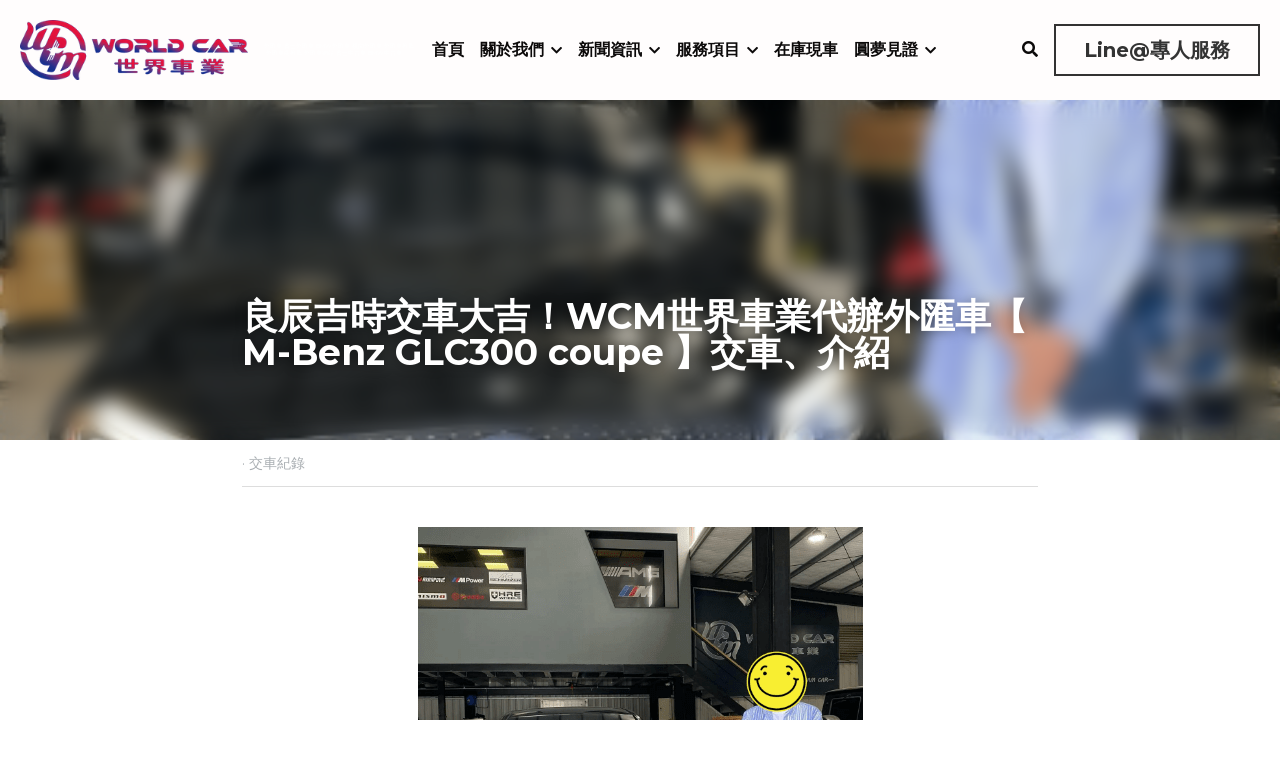

--- FILE ---
content_type: text/html; charset=utf-8
request_url: https://www.wcmofficial.com/blog/customer91
body_size: 56856
content:
<!-- Powered by Strikingly.com 4 (1) Jan 27, 2026 at 16:41-->
<!DOCTYPE html>
<html itemscope itemtype='http://schema.org/WebPage' lang='zh-TW' xmlns:og='http://ogp.me/ns#' xmlns='http://www.w3.org/1999/xhtml'>
<head>
<title>良辰吉時交車大吉！WCM世界車業代辦外匯車【 M-Benz GLC300 coupe 】交車、介紹 - 交車紀...</title>
<link href='https://www.wcmofficial.com/blog/customer91.amp' rel='amphtml'>
<meta content='text/html; charset=UTF-8' http-equiv='Content-Type'>
<meta content='width=device-width,initial-scale=1.0,user-scalable=yes,minimum-scale=1.0,maximum-scale=3.0' id='viewport' name='viewport'>
<meta content='#M-Benz GLC300 coupe #WCM世界車業 #交車 #代購 #外匯車 #日規車 #美規 #中古車 #規格 #介紹 # GLC300 #專業代購 #免費諮詢 #優質國外車源 #外匯車商 #外匯車貸款 #外匯車諮詢 #外匯車推薦 #代辦外匯車 #國內代尋 #國內代辦車 #國內代標車 #國內拍場代標' name='description'>
<meta content='article' property='og:type'>
<meta content='良辰吉時交車大吉！WCM世界車業代辦外匯車【 M-Benz GLC300 coupe 】交車、介紹' property='og:title'>
<meta content='https://www.wcmofficial.com/blog/customer91' property='og:url'>
<meta content='https://custom-images.strikinglycdn.com/res/hrscywv4p/image/upload/c_limit,fl_lossy,h_9000,w_1200,f_auto,q_auto/5373790/679629_525716.png' property='og:image'>
<meta content='良辰吉時交車大吉！WCM世界車業代辦外匯車【 M-Benz GLC300 coupe 】交車、介紹' property='og:site_name'>
<meta content='#M-Benz GLC300 coupe #WCM世界車業 #交車 #代購 #外匯車 #日規車 #美規 #中古車 #規格 #介紹 # GLC300 #專業代購 #免費諮詢 #優質國外車源 #外匯車商 #外匯車貸款 #外匯車諮詢 #外匯車推薦 #代辦外匯車 #國內代尋 #國內代辦車 #國內代標車 #國內拍場代標' property='og:description'>
<meta content='良辰吉時交車大吉！WCM世界車業代辦外匯車【 M-Benz GLC300 coupe 】交車、介紹' itemprop='name'>
<meta content='#M-Benz GLC300 coupe #WCM世界車業 #交車 #代購 #外匯車 #日規車 #美規 #中古車 #規格 #介紹 # GLC300 #專業代購 #免費諮詢 #優質國外車源 #外匯車商 #外匯車貸款 #外匯車諮詢 #外匯車推薦 #代辦外匯車 #國內代尋 #國內代辦車 #國內代標車 #國內拍場代標' itemprop='description'>
<meta content='https://custom-images.strikinglycdn.com/res/hrscywv4p/image/upload/c_limit,fl_lossy,h_9000,w_1200,f_auto,q_auto/5373790/679629_525716.png' itemprop='image'>
<meta content='summary_large_image' name='twitter:card'>
<meta content='良辰吉時交車大吉！WCM世界車業代辦外匯車【 M-Benz GLC300 coupe 】交車、介紹' name='twitter:title'>
<meta content='#M-Benz GLC300 coupe #WCM世界車業 #交車 #代購 #外匯車 #日規車 #美規 #中古車 #規格 #介紹 # GLC300 #專業代購 #免費諮詢 #優質國外車源 #外匯車商 #外匯車貸款 #外匯車諮詢 #外匯車推薦 #代辦外匯車 #國內代尋 #國內代辦車 #國內代標車 #國內拍場代標' name='twitter:description'>
<meta content='https://custom-images.strikinglycdn.com/res/hrscywv4p/image/upload/c_limit,fl_lossy,h_9000,w_1200,f_auto,q_auto/5373790/679629_525716.png' name='twitter:image'>
<meta name="csrf-param" content="authenticity_token" />
<meta name="csrf-token" content="1w3LVfaHqGGuLqET7QX1nkotWysGWnXKNO7ClDtQ1xuW6NJxt+T05xlb0nzlmYOjoMzhfOeOBKM2R7Qr8fYVNQ==" />
<script>
window.$S={};$S.conf={"SUPPORTED_CURRENCY":[{"code":"AED","symbol":"\u062f.\u0625","decimal":".","thousand":",","precision":2,"name":"\u963f\u8054\u914b\u8fea\u62c9\u59c6"},{"code":"AFN","symbol":"\u060b","decimal":".","thousand":",","precision":2,"name":"\u963f\u5bcc\u6c57\u5c3c"},{"code":"ALL","symbol":"Lek","decimal":",","thousand":".","precision":2,"name":"\u963f\u5c14\u5df4\u5c3c\u4e9a\u5217\u514b"},{"code":"AMD","symbol":"\u058f","decimal":",","thousand":".","precision":2,"name":"\u4e9a\u7f8e\u5c3c\u4e9a\u5fb7\u62c9\u59c6"},{"code":"ANG","symbol":"\u0192","decimal":",","thousand":".","precision":2,"name":"\u8377\u5c5e\u5b89\u7684\u5217\u65af\u76fe"},{"code":"AOA","symbol":"Kz","decimal":",","thousand":".","precision":2,"name":"\u5b89\u54e5\u62c9\u5bbd\u624e"},{"code":"ARS","symbol":"$","decimal":",","thousand":".","precision":2,"name":"\u963f\u6839\u5ef7\u6bd4\u7d22"},{"code":"AUD","symbol":"A$","decimal":".","thousand":" ","precision":2,"name":"\u6fb3\u5927\u5229\u4e9e\u5143"},{"code":"AWG","symbol":"\u0192","decimal":".","thousand":",","precision":2,"name":"\u963f\u9c81\u5df4\u5f17\u7f57\u6797"},{"code":"AZN","symbol":"\u20bc","decimal":".","thousand":",","precision":2,"name":"\u963f\u585e\u62dc\u7586\u9a6c\u7eb3\u7279"},{"code":"BAM","symbol":"KM","decimal":",","thousand":".","precision":2,"name":"\u6ce2\u65af\u5c3c\u4e9a-\u9ed1\u585e\u54e5\u7ef4\u90a3\u53ef\u5151\u6362\u9a6c\u514b"},{"code":"BBD","symbol":"$","decimal":".","thousand":",","precision":2,"name":"\u5df4\u5df4\u591a\u65af\u5143"},{"code":"BDT","symbol":"Tk","decimal":".","thousand":",","precision":2,"name":"\u5b5f\u52a0\u62c9\u570b \u5854\u5361"},{"code":"BGN","symbol":"\u043b\u0432","decimal":",","thousand":".","precision":2,"name":"\u4fdd\u52a0\u5229\u4e9a\u5217\u5f17"},{"code":"BHD","symbol":"\u062f.\u0628","decimal":".","thousand":",","precision":3,"name":"\u5df4\u6797\u7b2c\u7d0d\u723e"},{"code":"BIF","symbol":"FBu","decimal":".","thousand":",","precision":0,"name":"\u5e03\u9686\u8fea\u6cd5\u90ce"},{"code":"BMD","symbol":"$","decimal":".","thousand":",","precision":2,"name":"\u767e\u6155\u5927\u5143"},{"code":"BND","symbol":"$","decimal":".","thousand":",","precision":2,"name":"\u6587\u83b1\u5143"},{"code":"BOB","symbol":"$b","decimal":",","thousand":".","precision":2,"name":"\u73bb\u5229\u7ef4\u4e9a\u8bfa"},{"code":"BRL","symbol":"R$","decimal":",","thousand":".","precision":2,"name":"\u5df4\u897f\u96f7\u4e9e\u723e","format":"%s %v"},{"code":"BSD","symbol":"$","decimal":".","thousand":",","precision":2,"name":"\u5df4\u54c8\u9a6c\u5143"},{"code":"BTN","symbol":"Nu.","decimal":".","thousand":",","precision":2,"name":"\u4e0d\u4e39\u52aa\u723e\u7279\u9b6f\u59c6"},{"code":"BWP","symbol":"P","decimal":".","thousand":",","precision":2,"name":"\u535a\u8328\u74e6\u7eb3\u666e\u62c9"},{"code":"BYN","symbol":"Br","decimal":".","thousand":",","precision":2,"name":"\u767d\u4fc4\u7f85\u65af\u76e7\u5e03"},{"code":"BZD","symbol":"BZ$","decimal":".","thousand":",","precision":2,"name":"\u4f2f\u5229\u5179\u5143"},{"code":"CAD","symbol":"$","decimal":".","thousand":",","precision":2,"name":"\u52a0\u62ff\u5927\u5143"},{"code":"CDF","symbol":"FC","decimal":".","thousand":",","precision":2,"name":"\u521a\u679c\u6cd5\u90ce"},{"code":"CHF","symbol":"CHF","decimal":".","thousand":"'","precision":2,"name":"\u745e\u58eb\u6cd5\u90ce","format":"%s %v"},{"code":"CLP","symbol":"$","decimal":"","thousand":".","precision":0,"name":"\u667a\u5229 \u6bd4\u7d22"},{"code":"CNY","symbol":"\u00a5","decimal":".","thousand":",","precision":2,"name":"\u4eba\u6c11\u5e63"},{"code":"CRC","symbol":"\u20a1","decimal":",","thousand":".","precision":2,"name":"\u54e5\u65af\u8fbe\u9ece\u52a0\u79d1\u6717"},{"code":"CUP","symbol":"$","decimal":".","thousand":",","precision":2,"name":"\u53e4\u5df4\u6bd4\u7d22"},{"code":"CVE","symbol":"$","decimal":".","thousand":",","precision":2,"name":"\u4f5b\u5f97\u89d2\u57c3\u65af\u5e93\u591a"},{"code":"CZK","symbol":"K\u010d","decimal":",","thousand":".","precision":2,"name":"\u6377\u514b\u514b\u6717","format":"%v %s"},{"code":"DJF","symbol":"Fdj","decimal":".","thousand":",","precision":0,"name":"\u5409\u5e03\u63d0\u6cd5\u90ce"},{"code":"DKK","symbol":"kr","decimal":".","thousand":",","precision":2,"name":"\u4e39\u9ea5\u514b\u6717","format":"%v %s"},{"code":"DOP","symbol":"RD$","decimal":".","thousand":",","precision":2,"name":"\u591a\u7c73\u5c3c\u52a0\u6bd4\u7d22"},{"code":"DZD","symbol":"\u062f\u062c","decimal":",","thousand":".","precision":2,"name":"\u963f\u5c14\u53ca\u5229\u4e9a\u7b2c\u7eb3\u5c14"},{"code":"EGP","symbol":"E\u00a3","decimal":".","thousand":",","precision":2,"name":"\u57c3\u53ca\u9551"},{"code":"ERN","symbol":"Nkf","decimal":".","thousand":",","precision":2,"name":"\u5384\u7acb\u7279\u91cc\u4e9e \u7d0d\u514b\u6cd5"},{"code":"ETB","symbol":"Br","decimal":".","thousand":",","precision":2,"name":"\u57c3\u585e\u4fc4\u6bd4\u4e9a\u6bd4\u5c14"},{"code":"EUR","symbol":"\u20ac","decimal":",","thousand":".","precision":2,"name":"\u6b50\u5143","format":"%v %s"},{"code":"FJD","symbol":"$","decimal":".","thousand":",","precision":2,"name":"\u6590\u6d4e\u5143"},{"code":"FKP","symbol":"\u00a3","decimal":".","thousand":",","precision":2,"name":"\u798f\u514b\u5170\u7fa4\u5c9b\u9551"},{"code":"GBP","symbol":"\u00a3","decimal":".","thousand":",","precision":2,"name":"\u82f1\u938a"},{"code":"GEL","symbol":"\u10da","decimal":",","thousand":".","precision":2,"name":"\u683c\u9c81\u5409\u4e9a\u62c9\u91cc"},{"code":"GGP","symbol":"\u00a3","decimal":".","thousand":",","precision":2,"name":"\u6839\u897f\u938a"},{"code":"GHS","symbol":"GH\u20b5","decimal":".","thousand":",","precision":2,"name":"\u52a0\u7d0d\u585e\u5730"},{"code":"GIP","symbol":"\u00a3","decimal":".","thousand":",","precision":2,"name":"\u76f4\u5e03\u7f57\u9640\u9551"},{"code":"GMD","symbol":"D","decimal":".","thousand":",","precision":2,"name":"\u5188\u6bd4\u4e9a\u8fbe\u62c9\u897f"},{"code":"GNF","symbol":"\u20a3","decimal":".","thousand":",","precision":0,"name":"\u51e0\u5185\u4e9a\u6cd5\u90ce"},{"code":"GTQ","symbol":"Q","decimal":".","thousand":",","precision":2,"name":"\u5371\u5730\u9a6c\u62c9\u683c\u67e5\u5c14"},{"code":"GYD","symbol":"G$","decimal":".","thousand":",","precision":2,"name":"\u572d\u4e9a\u90a3\u5143"},{"code":"HKD","symbol":"HK$","decimal":".","thousand":",","precision":2,"name":"\u6e2f\u5e63"},{"code":"HNL","symbol":"L","decimal":".","thousand":",","precision":2,"name":"\u6d2a\u90fd\u62c9\u65af\u4f26\u76ae\u62c9"},{"code":"HRK","symbol":"kn","decimal":".","thousand":",","precision":2,"name":"\u514b\u7f57\u5730\u4e9a\u5e93\u7eb3"},{"code":"HTG","symbol":"G","decimal":".","thousand":",","precision":2,"name":"\u6d77\u5730\u53e4\u5fb7"},{"code":"HUF","symbol":"Ft","decimal":"","thousand":",","precision":0,"name":"\u5308\u7259\u5229\u798f\u6797","format":"%v %s"},{"code":"ILS","symbol":"\u20aa","decimal":".","thousand":",","precision":2,"name":"\u4ee5\u8272\u5217\u65b0\u8b1d\u514b\u723e"},{"code":"IMP","symbol":"\u00a3","decimal":".","thousand":",","precision":2,"name":"\u99ac\u6069\u5cf6\u938a"},{"code":"INR","symbol":"\u20b9","decimal":".","thousand":",","precision":2,"name":"\u5370\u5ea6 \u76e7\u6bd4"},{"code":"IQD","symbol":"\u062f.\u0639","decimal":".","thousand":",","precision":3,"name":"\u4f0a\u62c9\u514b\u7b2c\u7d0d\u723e"},{"code":"IRR","symbol":"\u062a\u0648\u0645\u0627\u0646","decimal":".","thousand":",","precision":2,"name":"\u4f0a\u6717\u88cf\u4e9e\u723e"},{"code":"ISK","symbol":"kr","decimal":",","thousand":".","precision":2,"name":"\u51b0\u5c9b\u514b\u6717"},{"code":"JEP","symbol":"\u00a3","decimal":".","thousand":",","precision":2,"name":"\u6fa4\u897f\u938a"},{"code":"JMD","symbol":"J$","decimal":".","thousand":",","precision":2,"name":"\u7259\u8cb7\u52a0\u5143"},{"code":"JOD","symbol":"JD","decimal":".","thousand":",","precision":3,"name":"\u7ea6\u65e6\u7b2c\u7eb3\u5c14"},{"code":"JPY","symbol":"\u00a5","decimal":"","thousand":",","precision":0,"name":"\u65e5\u5143","format":"%s %v"},{"code":"KES","symbol":"KSh","decimal":".","thousand":",","precision":2,"name":"\u80af\u5c3c\u4e9a\u5148\u4ee4"},{"code":"KGS","symbol":"\u043b\u0432","decimal":",","thousand":".","precision":2,"name":"\u5409\u5c14\u5409\u65af\u65af\u5766\u7d22\u59c6"},{"code":"KHR","symbol":"\u17db","decimal":".","thousand":",","precision":2,"name":"\u67ec\u57d4\u5be8\u745e\u5c14"},{"code":"KMF","symbol":"CF","decimal":".","thousand":",","precision":0,"name":"\u79d1\u6469\u7f57\u6cd5\u90ce"},{"code":"KPW","symbol":"\u20a9","decimal":".","thousand":",","precision":2,"name":"\u671d\u9bae\u5143"},{"code":"KRW","symbol":"\uc6d0","decimal":"","thousand":",","precision":0,"name":"\u97d3\u5143","format":"%v %s"},{"code":"KWD","symbol":"\u062f.\u0643","decimal":".","thousand":",","precision":3,"name":"\u79d1\u5a01\u7279\u7b2c\u7eb3\u5c14"},{"code":"KYD","symbol":"CI$","decimal":".","thousand":",","precision":2,"name":"\u5f00\u66fc\u5143"},{"code":"KZT","symbol":"\u20b8","decimal":",","thousand":".","precision":2,"name":"\u54c8\u8428\u514b\u65af\u5766\u575a\u6208"},{"code":"LBP","symbol":"LL","decimal":".","thousand":",","precision":2,"name":"\u9ece\u5df4\u5ae9\u9551"},{"code":"LKR","symbol":"\u20a8","decimal":".","thousand":",","precision":2,"name":"\u65af\u91cc\u5170\u5361\u5362\u6bd4"},{"code":"LRD","symbol":"LR$","decimal":".","thousand":",","precision":2,"name":"\u5229\u6bd4\u91cc\u4e9a\u5143"},{"code":"LSL","symbol":"M","decimal":".","thousand":",","precision":2,"name":"\u83b1\u7d22\u6258\u6d1b\u8482"},{"code":"LYD","symbol":"LD","decimal":".","thousand":",","precision":3,"name":"\u5229\u6bd4\u4e9e\u7b2c\u7d0d\u723e"},{"code":"MAD","symbol":"\u062f.\u0645.","decimal":",","thousand":".","precision":2,"name":"\u6469\u6d1b\u54e5\u8fea\u62c9\u59c6"},{"code":"MDL","symbol":"L","decimal":",","thousand":".","precision":2,"name":"\u6469\u5c14\u591a\u74e6\u5217\u4f0a"},{"code":"MGA","symbol":"Ar","decimal":".","thousand":",","precision":0,"name":"\u9a6c\u8fbe\u52a0\u65af\u52a0\u963f\u91cc\u4e9a\u91cc"},{"code":"MKD","symbol":"\u0434\u0435\u043d","decimal":",","thousand":".","precision":2,"name":"\u9a6c\u5176\u987f\u7b2c\u7eb3\u5c14"},{"code":"MMK","symbol":"Ks","decimal":".","thousand":",","precision":2,"name":"\u7f05\u7538\u5143"},{"code":"MNT","symbol":"\u20ae","decimal":".","thousand":",","precision":2,"name":"\u8499\u53e4\u56fe\u683c\u91cc\u514b"},{"code":"MOP","symbol":"MOP$","decimal":".","thousand":",","precision":2,"name":"\u6fb3\u95e8\u5e01"},{"code":"MRO","symbol":"UM","decimal":".","thousand":",","precision":2,"name":"\u8305\u5229\u5854\u5c3c\u4e9e\u70cf\u5409\u4e9e"},{"code":"MRU","symbol":"UM","decimal":".","thousand":",","precision":2,"name":"Mauritanian ouguiya"},{"code":"MUR","symbol":"\u20a8","decimal":".","thousand":",","precision":2,"name":"\u6bdb\u91cc\u6c42\u65af\u5362\u6bd4"},{"code":"MVR","symbol":"Rf","decimal":".","thousand":",","precision":2,"name":"\u9a6c\u5c14\u4ee3\u592b\u5362\u83f2\u4e9a"},{"code":"MWK","symbol":"K","decimal":".","thousand":",","precision":2,"name":"\u9a6c\u62c9\u7ef4\u514b\u74e6\u67e5"},{"code":"MXN","symbol":"$","decimal":".","thousand":",","precision":2,"name":"\u58a8\u897f\u54e5\u6bd4\u7d22"},{"code":"MYR","symbol":"RM","decimal":".","thousand":",","precision":2,"name":"\u99ac\u4f86\u897f\u4e9e \u4ee4\u5409"},{"code":"MZN","symbol":"MT","decimal":",","thousand":".","precision":2,"name":"\u83ab\u6851\u6bd4\u514b\u7f8e\u63d0\u5361"},{"code":"NAD","symbol":"N$","decimal":".","thousand":",","precision":2,"name":"\u7eb3\u7c73\u6bd4\u4e9a\u5143"},{"code":"NGN","symbol":"\u20a6","decimal":".","thousand":",","precision":2,"name":"\u5c3c\u65e5\u5229\u4e9a\u5948\u62c9"},{"code":"NIO","symbol":"C$","decimal":".","thousand":",","precision":2,"name":"\u5c3c\u52a0\u62c9\u74dc\u79d1\u591a\u5df4"},{"code":"NOK","symbol":"kr","decimal":",","thousand":".","precision":2,"name":"\u632a\u5a01\u514b\u6717","format":"%v %s"},{"code":"NPR","symbol":"\u20a8","decimal":".","thousand":",","precision":2,"name":"\u5c3c\u6cca\u5c14\u5362\u6bd4"},{"code":"NZD","symbol":"$","decimal":".","thousand":",","precision":2,"name":"\u65b0\u897f\u862d\u5143"},{"code":"OMR","symbol":"\u0631.\u0639.","decimal":".","thousand":",","precision":3,"name":"\u963f\u66fc\u88cf\u4e9e\u723e"},{"code":"PAB","symbol":"B\/.","decimal":".","thousand":",","precision":2,"name":"\u5df4\u62ff\u9a6c\u5df4\u6ce2\u4e9a"},{"code":"PEN","symbol":"S\/.","decimal":".","thousand":",","precision":2,"name":"\u79d8\u9b6f\u7d22\u723e"},{"code":"PGK","symbol":"K","decimal":".","thousand":",","precision":2,"name":"\u5df4\u5e03\u4e9a\u65b0\u51e0\u5185\u4e9a\u57fa\u90a3"},{"code":"PHP","symbol":"\u20b1","decimal":".","thousand":",","precision":2,"name":"\u83f2\u5f8b\u8cd3 \u6bd4\u7d22"},{"code":"PKR","symbol":"\u20a8","decimal":".","thousand":",","precision":2,"name":"\u5df4\u57fa\u65af\u5766\u5362\u6bd4"},{"code":"PLN","symbol":"z\u0142","decimal":",","thousand":" ","precision":2,"name":"\u6ce2\u862d\u8332\u7f85\u63d0","format":"%v %s"},{"code":"PYG","symbol":"\u20b2","decimal":",","thousand":".","precision":0,"name":"\u5df4\u62c9\u572d\u74dc\u62c9\u5c3c"},{"code":"QAR","symbol":"\u0631.\u0642","decimal":".","thousand":",","precision":2,"name":"\u5361\u5854\u5c14\u91cc\u4e9a\u5c14"},{"code":"RON","symbol":"lei","decimal":",","thousand":".","precision":2,"name":"\u7f57\u9a6c\u5c3c\u4e9a\u5217\u4f0a"},{"code":"RSD","symbol":"\u0434\u0438\u043d","decimal":",","thousand":".","precision":2,"name":"\u585e\u5c14\u7ef4\u4e9a\u7b2c\u7eb3\u5c14"},{"code":"RUB","symbol":"\u20bd","decimal":",","thousand":".","precision":2,"name":"\u4fc4\u7f85\u65af\u76e7\u5e03","format":"%v %s"},{"code":"RWF","symbol":"FRw","decimal":".","thousand":",","precision":0,"name":"\u5362\u65fa\u8fbe\u6cd5\u90ce"},{"code":"SAR","symbol":"\u0631.\u0633","decimal":".","thousand":",","precision":2,"name":"\u6c99\u7279\u91cc\u4e9a\u5c14"},{"code":"SBD","symbol":"SI$","decimal":".","thousand":",","precision":2,"name":"\u6240\u7f57\u95e8\u7fa4\u5c9b\u5143"},{"code":"SCR","symbol":"SRe","decimal":".","thousand":",","precision":2,"name":"\u585e\u820c\u5c14\u5362\u6bd4"},{"code":"SDG","symbol":"SDG","decimal":".","thousand":",","precision":2,"name":"\u8607\u4e39\u938a"},{"code":"SEK","symbol":"kr","decimal":".","thousand":" ","precision":2,"name":"\u745e\u5178\u514b\u6717","format":"%v %s"},{"code":"SGD","symbol":"S$","decimal":".","thousand":",","precision":2,"name":"\u65b0\u52a0\u5761\u5143"},{"code":"SHP","symbol":"\u00a3","decimal":".","thousand":",","precision":2,"name":"\u5723\u8d6b\u52d2\u62ff\u7fa4\u5c9b\u78c5"},{"code":"SLL","symbol":"Le","decimal":".","thousand":",","precision":2,"name":"\u585e\u62c9\u5229\u6602\u5229\u6602"},{"code":"SOS","symbol":"S","decimal":".","thousand":",","precision":2,"name":"\u7d22\u9a6c\u91cc\u5148\u4ee4"},{"code":"SRD","symbol":"$","decimal":",","thousand":".","precision":2,"name":"\u82cf\u91cc\u5357\u5143"},{"code":"SSP","symbol":"SS\u00a3","decimal":".","thousand":",","precision":2,"name":"\u5357\u8607\u4e39\u938a"},{"code":"STD","symbol":"Db","decimal":".","thousand":",","precision":2,"name":"\u5723\u591a\u7f8e\u548c\u666e\u6797\u897f\u6bd4\u591a\u5e03\u62c9"},{"code":"STN","symbol":"Db","decimal":".","thousand":",","precision":2,"name":"\u8056\u591a\u7f8e\u548c\u666e\u6797\u897f\u6bd4\u591a\u5e03\u62c9"},{"code":"SYP","symbol":"LS","decimal":".","thousand":",","precision":2,"name":"Syrian pound"},{"code":"SZL","symbol":"E","decimal":".","thousand":",","precision":2,"name":"\u65af\u5a01\u58eb\u5170\u91cc\u5170\u5409\u5c3c"},{"code":"THB","symbol":"\u0e3f","decimal":".","thousand":",","precision":2,"name":"\u6cf0\u9296"},{"code":"TJS","symbol":"SM","decimal":".","thousand":",","precision":2,"name":"\u5854\u5409\u514b\u65af\u5766\u7d22\u83ab\u5c3c"},{"code":"TMT","symbol":"T","decimal":".","thousand":",","precision":2,"name":"\u571f\u5eab\u66fc\u65af\u5766\u99ac\u7d0d\u7279"},{"code":"TND","symbol":"\u062f.\u062a","decimal":".","thousand":",","precision":3,"name":"\u7a81\u5c3c\u65af\u7b2c\u7d0d\u723e"},{"code":"TOP","symbol":"T$","decimal":".","thousand":",","precision":2,"name":"\u6c64\u52a0\u6f58\u52a0"},{"code":"TRY","symbol":"\u20ba","decimal":".","thousand":",","precision":2,"name":"\u571f\u8033\u5176\u91cc\u62c9"},{"code":"TTD","symbol":"TT$","decimal":".","thousand":",","precision":2,"name":"\u7279\u7acb\u5c3c\u8fbe\u548c\u591a\u5df4\u54e5\u5143"},{"code":"TWD","symbol":"NT$","decimal":"","thousand":",","precision":0,"name":"\u65b0\u53f0\u5e63"},{"code":"TZS","symbol":"Tsh","decimal":".","thousand":",","precision":2,"name":"\u5766\u6851\u5c3c\u4e9a\u5148\u4ee4"},{"code":"UAH","symbol":"\u20b4","decimal":".","thousand":",","precision":2,"name":"\u4e4c\u514b\u5170\u683c\u91cc\u592b\u7eb3"},{"code":"UGX","symbol":"USh","decimal":".","thousand":",","precision":2,"name":"\u4e4c\u5e72\u8fbe\u5148\u4ee4"},{"code":"USD","symbol":"$","decimal":".","thousand":",","precision":2,"name":"\u7f8e\u5143"},{"code":"UYU","symbol":"$U","decimal":",","thousand":".","precision":2,"name":"\u4e4c\u62c9\u572d\u6bd4\u7d22"},{"code":"UZS","symbol":"\u043b\u0432","decimal":",","thousand":".","precision":2,"name":"\u4e4c\u5179\u522b\u514b\u65af\u5766\u82cf\u59c6"},{"code":"VES","symbol":"Bs.S.","decimal":".","thousand":",","precision":2,"name":"\u73bb\u5229\u74e6\u723e"},{"code":"VUV","symbol":"VT","decimal":".","thousand":",","precision":0,"name":"\u74e6\u52aa\u963f\u56fe\u74e6\u56fe"},{"code":"WST","symbol":"WS$","decimal":".","thousand":",","precision":2,"name":"\u8428\u6469\u4e9a\u5854\u62c9"},{"code":"XAF","symbol":"FCFA","decimal":".","thousand":",","precision":0,"name":"\u4e2d\u975e\u6cd5\u90ce"},{"code":"XCD","symbol":"EC$","decimal":".","thousand":",","precision":2,"name":"\u4e1c\u52a0\u52d2\u6bd4\u5143"},{"code":"XDR","symbol":"SDR","decimal":".","thousand":"","precision":0,"name":"\u7279\u5225\u63d0\u6b3e\u6b0a"},{"code":"XOF","symbol":"CFA","decimal":".","thousand":",","precision":0,"name":"\u897f\u975e\u6cd5\u90ce"},{"code":"XPF","symbol":"\u20a3","decimal":".","thousand":",","precision":0,"name":"\u592a\u5e73\u6d0b\u6cd5\u90ce"},{"code":"YER","symbol":"\u0631.\u064a","decimal":".","thousand":",","precision":2,"name":"\u4e5f\u95e8\u91cc\u4e9a\u5c14"},{"code":"ZAR","symbol":"R","decimal":".","thousand":",","precision":2,"name":"\u5357\u975e\u862d\u7279"},{"code":"ZMW","symbol":"K","decimal":",","thousand":".","precision":2,"name":"\u8d5e\u6bd4\u4e9a\u514b\u74e6\u67e5"},{"code":"IDR","symbol":"Rp ","decimal":"","thousand":".","precision":0,"name":"\u5370\u5ea6\u5c3c\u897f\u4e9e \u5370\u5c3c\u76fe"},{"code":"VND","symbol":"\u20ab","decimal":"","thousand":".","precision":0,"name":"\u8d8a\u5357\u76fe","format":"%v%s"},{"code":"LAK","symbol":"\u20ad","decimal":".","thousand":",","precision":2,"name":"\u8001\u631d\u57fa\u666e"},{"code":"COP","symbol":"$","decimal":".","thousand":",","precision":0,"name":"\u54e5\u502b\u6bd4\u4e9e \u6bd4\u7d22"}],"keenio_collection":"strikingly_pageviews","keenio_pbs_impression_collection":"strikingly_pbs_impression","keenio_pbs_conversion_collection":"strikingly_pbs_conversion","keenio_pageservice_imageshare_collection":"strikingly_pageservice_imageshare","keenio_page_socialshare_collection":"strikingly_page_socialshare","keenio_page_framing_collection":"strikingly_page_framing","keenio_file_download_collection":"strikingly_file_download","is_google_analytics_enabled":true,"gdpr_compliance_feature":false,"is_strikingly_analytics_enabled":true,"baidu_xzh_json":null,"isBlog":true};$S.globalConf={"premium_apps":["HtmlApp","EcwidApp","MailChimpApp","CeleryApp","LocuApp"],"environment":"production","env":"production","host_suffix":"strikingly.com","asset_url":"https:\/\/static-assets.strikinglycdn.com","support_url":"http:\/\/support.strikingly.com","sxl_font_api_url":"https:\/\/static-fonts-css.strikinglycdn.com","locale":"zh-TW","enable_live_chat":true,"s_in_china":false,"browser_locale":null,"is_sxl":false,"is_rtl":false,"google":{"recaptcha_v2_client_key":"6LeRypQbAAAAAGgaIHIak2L7UaH4Mm3iS6Tpp7vY","recaptcha_v2_invisible_client_key":"6LdmtBYdAAAAAJmE1hETf4IHoUqXQaFuJxZPO8tW"},"hcaptcha":{"hcaptcha_checkbox_key":"cd7ccab0-57ca-49aa-98ac-db26473a942a","hcaptcha_invisible_key":"65400c5a-c122-4648-971c-9f7e931cd872"},"user_image_cdn":{"qn":"\/\/user-assets.sxlcdn.com","s":"\/\/custom-images.strikinglycdn.com"},"user_image_private_cdn":{"qn":null},"rollout":{"crm_livechat":true,"google_invisible_recaptcha":true,"enabled_hcaptcha":true,"nav_2021":true,"nav_2021_off":false,"nav_2023":true,"new_blog_layout":true,"pbs_i18n":true},"GROWINGIO_API_KEY":null,"BAIDU_API_KEY":null,"SEGMENTIO_API_KEY":"eb3txa37hi","FACEBOOK_APP_ID":"138736959550286","WECHAT_APP_ID":null,"KEEN_IO_PROJECT_ID":"5317e03605cd66236a000002","KEEN_IO_WRITE_KEY":"[base64]","CLOUDINARY_CLOUD_NAME":"hrscywv4p","CLOUDINARY_PRESET":"oxbxiyxl","BUGSNAG_FE_API_KEY":"","BUGSNAG_FE_JS_RELEASE_STAGE":"production","WEB_PUSH_PUB_KEY":"BDKuVD3CPl9FsdF_P7eYJg1i-siryCIDQRcOhTu2zMMFbNrXaugVggo_7vy5OHPYTVaXkLBWv8PUPdduzaKq8xE="};$S.miniProgramAppType=null;$S.blogPostData={"blogPostMeta":{"id":31619516,"state":"published","pinned":false,"notified":false,"createdAt":"2023-09-17T20:17:01.986-07:00","publishedAt":"2023-09-17T20:25:58.406-07:00","publicUrl":"https:\/\/www.wcmofficial.com\/blog\/customer91","customSlug":"customer91","editCount":106,"publishedEditCount":0,"mode":"show","role":null,"reviewState":null,"needReview":false,"censorshipResult":null,"reviewUpdatedAt":null,"scheduledPublishAt":null,"scheduledPublishAtUtcTime":null,"scheduledTimeZone":null,"postedToWechat":false,"tags":["交車紀錄"],"categories":[{"id":363537,"name":"\u4ea4\u8eca\u7d00\u9304"}],"socialMediaConfig":{"url":"https:\/\/www.wcmofficial.com\/blog\/customer91","title":"\u826f\u8fb0\u5409\u6642\u4ea4\u8eca\u5927\u5409\uff01WCM\u4e16\u754c\u8eca\u696d\u4ee3\u8fa6\u5916\u532f\u8eca\u3010 M-Benz GLC300 coupe \u3011\u4ea4\u8eca\u3001\u4ecb\u7d39","image":"https:\/\/custom-images.strikinglycdn.com\/res\/hrscywv4p\/image\/upload\/c_limit,fl_lossy,h_9000,w_1200,f_auto,q_auto\/5373790\/679629_525716.png","description":"2022.6.6  \u3010 M-Benz GLC300 coupe \u3011 \ud83c\udf8a\u52a0\u898f2018 M-Benz GLC300 Coupe\u9806\u5229\u639b\u724c\u4ea4\u8eca\ud83c\udf8a\u3002GLC Coupe\u4e5f\u662f\u5916\u532f\u8eca\u5e02\u5834\u4e2d\u7684\u4fdd\u503c\u5927\u54e5\u5927\ud83d\ude0e\uff0c\u4fdd\u503c\u7a0b\u5ea6\u76f8\u7576\u597d\uff0c\u4e5f\u6df1\u53d7\u975e\u5e38\u591a\u4eba\u559c\u611b\u2764\ufe0f\uff01\u9019\u6b21\u627e\u4e0a\u4e16\u754c\u8eca\u696d\u7684\u80e1\u5148\u751f\u662f\u4eba\u751f\u4e2d\u7b2c\u4e00\u6b21\u63a5\u89f8\u6b50\u7cfb\u9032\u53e3\u8eca\uff0c\u904e\u53bb\u9577\u671f\u90fd\u662fLexus\u64c1\u8b77\u8005\uff0c\u6b64\u6b21\u63db\u8eca\u5c07\u5f81\u6230\u591a\u5e74\u7684Lexus\u8f4e\u8eca\u63db\u6210\u8cd3\u58eb\u4f11\u65c5\u8eca\uff0c\u63db\u63db\u53e3\u5473\u4e5f\u63db\u63db\u5fc3\u5883\ud83d\ude0a\ud83d\ude0a\uff01\u7e3d\u4e4b\uff0c\u826f\u8fb0\u5409\u6642\u4ea4\u8eca\u5927\u5409\uff0c\u8b1d\u8b1d\u80e1\u5148\u751f\u652f\u6301\ud83e\udd73\ud83e\udd73\ud83e\udd73\u3002 \u3010\u4ee3\u8cfc\u4e00\u90e8  M-Benz GLC300 coupe\u00a0 \u9700\u8981\u591a\u5c11\u9322\uff1f\u3011...","fbAppId":"138736959550286"},"nextBlogPostTitle":"\u8001\u719f\u5ba2\u7684\u652f\u6301\uff01WCM\u4e16\u754c\u8eca\u696d\u4ee3\u8fa6\u5916\u532f\u8eca\u3010 M-Benz GLB250 \u3011\u4ea4\u8eca\u3001\u4ecb\u7d39","nextBlogPostRelativeUrl":"\/blog\/customer92","nextBlogPostId":31619618,"prevBlogPostTitle":"\u606d\u559c\u559c\u63d0\u65b0\u8eca\uff01WCM\u4e16\u754c\u8eca\u696d\u4ee3\u8fa6\u5916\u532f\u8eca\u3010 M-Benz S63 \u3011\u4ea4\u8eca\u3001\u4ecb\u7d39","prevBlogPostRelativeUrl":"\/blog\/customer90","prevBlogPostId":31619371},"pageMeta":{"blogSettings":{"previewLayout":1,"mailchimpCode":"","hasSubscriptionCode":false,"hasSubscriptionCodeBefore":null,"showMorePostsWith":null,"usedDisqusCommentsBefore":null,"showRss":null,"showMip":null,"enableComments":null,"lastReadCommentsAt":null,"showAmp":true,"reviewNumber":null,"commentsRequireApproval":null,"showSubscriptionForm":null,"showSubscriptionsTab":null,"headerCustomCode":"","footerCustomCode":"","shortcuts":[],"shortcutsOrder":{},"banner":[],"previewNumber":null,"wechatMomentEnabled":null,"category_order":{"263387":3,"263388":6,"263389":5,"263390":4,"263391":2,"274378":1,"363537":0},"showNav":true,"hideNewBlogTips":true,"positiveOrder":true},"isPro":true,"isV4":true,"forcedLocale":"zh-TW","userId":5373790,"membership":"pro20","theme":{"id":59,"css_file":"themes/s5-theme/main","color_list":"","created_at":"2017-12-17T18:25:54.886-08:00","updated_at":"2018-04-10T19:58:57.731-07:00","display_name":"S5 Theme","default_slide_list":"","navbar_file":"s5-theme/navbar","footer_file":null,"name":"s5-theme","thumb_image":null,"use_background_image":false,"demo_page_id":null,"type_mask":1,"data_page_id":null,"is_new":false,"priority":0,"header_file":null,"data":"{\"menu\":{\"type\":\"Menu\",\"components\":{\"logo\":{\"type\":\"Image\",\"image_type\":\"small\",\"url\":\"/images/defaults/default_logo.png\"},\"title\":{\"type\":\"RichText\",\"value\":\"Title Text\",\"text_type\":\"title\"}}}}","name_with_v4_fallback":"s5-theme"},"permalink":"worldcarmaji","subscriptionPlan":"pro20_yearly","subscriptionPeriod":"yearly","isOnTrial":false,"customColors":{"type":"CustomColors","id":"f_d35970ff-fab0-4cef-a27f-e8b4bf8cae86","defaultValue":null,"active":true,"highlight1":"#0c0a0a","highlight2":"#ffffff","themePreColors":[{"type":"ThemeColor","id":"f_f27b2cda-ea28-4920-a60c-de41ac1247c4","key":0,"value":"#0e0c0c"},{"type":"ThemeColor","id":"f_6ca51b0b-9485-4967-8576-3fb63e7cb68c","key":1,"value":"#433838"},{"type":"ThemeColor","id":"f_f48991c0-765c-48c3-abd9-62f781a6885a","key":2,"value":"#7a6666"},{"type":"ThemeColor","id":"f_6491ed53-d469-4801-aedf-1d78f9c023a0","key":3,"value":"#ab9b9b"},{"type":"ThemeColor","id":"f_d1436c5f-e3fa-4fd3-8191-8a2f36010493","key":4,"value":"#dad3d3"},{"type":"ThemeColor","id":"f_b8df2106-48cd-43f5-9942-d88d9f364357","key":5,"value":"#333333"},{"type":"ThemeColor","id":"f_64746b97-50d4-4118-91f9-811c370813c6","key":6,"value":"#666666"},{"type":"ThemeColor","id":"f_cf9dc783-a3f8-4ba5-ac11-8f7fa28f88bf","key":7,"value":"#999999"},{"type":"ThemeColor","id":"f_8f39b926-4aca-4789-a242-8fd6dd0017e6","key":8,"value":"#cccccc"},{"type":"ThemeColor","id":"f_e38fc04c-dfc6-412a-91e8-9e7ff2687bf4","key":9,"value":"#f2f2f2"},{"type":"ThemeColor","id":"f_d5a058c0-fa9e-4400-997f-f916653aea03","key":10,"value":"#ffffff"},{"type":"ThemeColor","id":"f_adda2e57-83a3-4354-aeaf-5aecd86afc0e","key":11,"value":"#555555"},{"type":"ThemeColor","id":"f_582d8a48-ef8f-4de7-95d1-e38f23d08e70","key":12,"value":"#000000"},{"type":"ThemeColor","id":"f_49675058-04cf-4e78-9b70-53aab355bb4a","key":13,"value":"#816354"},{"type":"ThemeColor","id":"f_b63109ce-8648-4d53-8da9-8cc0372f8f0f","key":14,"value":"#ff4d4d"},{"type":"ThemeColor","id":"f_4a14bcf0-2ba2-4384-ad4b-32dcd66ef048","key":15,"value":"#ffa64d"},{"type":"ThemeColor","id":"f_bf868ec1-7693-410d-aa2d-841d69654cbe","key":16,"value":"#9cce06"},{"type":"ThemeColor","id":"f_ec69a48f-b031-43a2-a45b-04ad6f2549f7","key":17,"value":"#26c9ff"}]},"animations":{"type":"Animations","id":"f_1e864d09-1899-4c92-98b3-d7c80ca2377e","defaultValue":null,"page_scroll":"slide_in","background":"parallax","image_link_hover":"zoom_in"},"s5Theme":{"type":"Theme","id":"f_247e5d2c-d437-4993-a487-1c633cb2e339","defaultValue":null,"version":"10","nav":{"type":"NavTheme","id":"f_a7eefaef-c78a-4fe1-925d-f515062961c4","defaultValue":null,"name":"topBar","layout":"b","padding":"medium","sidebarWidth":"medium","topContentWidth":"full","horizontalContentAlignment":"center","verticalContentAlignment":"middle","fontSize":"medium","backgroundColor1":"#fffdfd","highlightColor":"#0c0a0a","presetColorName":"customized","itemColor":"#0c0a0a","itemSpacing":"compact","dropShadow":"no","socialMediaListType":"link","isTransparent":false,"isSticky":true,"keptOldLayout":false,"showSocialMedia":false,"highlight":{"blockBackgroundColor":null,"blockTextColor":null,"blockBackgroundColorSettings":{"preIndex":null,"type":"default","default":"#cecece","id":"f_e88d0eb8-2961-402a-8447-6fee85f78156"},"blockTextColorSettings":{"preIndex":null,"type":"default","default":"#0c0a0a","id":"f_e82447d2-204a-437a-bd01-4eb95ce7d238"},"blockShape":"square","textColor":null,"textColorSettings":{"preIndex":null,"type":"default","default":"#0c0a0a","id":"f_fceae32b-3a87-4185-9d78-c599f4336047"},"type":"underline","id":"f_9d30ba38-0cab-498a-9700-be02e4248999"},"border":{"enable":false,"borderColor":"#000","position":"bottom","thickness":"small","borderColorSettings":{"preIndex":null,"type":"custom","default":"#ffffff","id":"f_7e605f18-6f2d-4b63-99ba-5e7532ff5977"}},"socialMedia":[{"type":"SocialMediaItem","id":"2ad56690-03c2-11ec-b7a7-7b9f97a45942","url":"https:\/\/www.facebook.com\/worldcarautonation","className":"fab fa-facebook-f","show_button":true},{"type":"SocialMediaItem","id":"51a182e0-048a-11ec-8af9-47069b1ecbf2","url":"https:\/\/www.instagram.com\/worldcarmaji\/","className":"fab fa-instagram","show_button":true},{"type":"SocialMediaItem","id":"3165dbe0-1c16-11ec-ac3c-6f6d34c9e721","url":"https:\/\/www.youtube.com\/channel\/UCoLg7nn-qszyWGXupFxOeXw","className":"fab fa-youtube","show_button":true},{"type":"SocialMediaItem","id":"8c44cd80-048a-11ec-8af9-47069b1ecbf2","url":"https:\/\/www.tiktok.com\/@wcm8778?lang=zh-Hant-TW","className":"fab fa-tiktok","show_button":true}],"socialMediaButtonList":[{"type":"Facebook","id":"80ae6200-005b-11ee-a800-a30567503d8e","url":"","link_url":"","share_text":"","show_button":false},{"type":"Twitter","id":"80ae6201-005b-11ee-a800-a30567503d8e","url":"","link_url":"","share_text":"","show_button":false},{"type":"LinkedIn","id":"80ae6202-005b-11ee-a800-a30567503d8e","url":"","link_url":"","share_text":"","show_button":false},{"type":"Pinterest","id":"80ae6203-005b-11ee-a800-a30567503d8e","url":"","link_url":"","share_text":"","show_button":false}],"socialMediaContactList":[{"type":"SocialMediaPhone","id":"80ae6206-005b-11ee-a800-a30567503d8e","defaultValue":"","className":"fas fa-phone-alt"},{"type":"SocialMediaEmail","id":"80ae6207-005b-11ee-a800-a30567503d8e","defaultValue":"","className":"fas fa-envelope"}],"backgroundColorSettings":{"preIndex":null,"type":"custom","default":"#ffffff","id":"f_3052cad2-cabf-4c3b-b2a4-5568f61d91fc"},"highlightColorSettings":{"preIndex":null,"type":"default","default":"#0c0a0a","id":"f_39418e2c-a8fc-445c-b1ee-fe2bcdbdb69b"},"itemColorSettings":{"preIndex":null,"type":"custom","default":"#323232","id":"f_267011a6-10a5-4339-8dfe-17ecaf385fa9"}},"section":{"type":"SectionTheme","id":"f_4fc6197e-5182-4a82-a157-ca9ae223252b","defaultValue":null,"padding":"small","contentWidth":"wide","contentAlignment":"center","baseFontSize":17,"titleFontSize":null,"subtitleFontSize":null,"itemTitleFontSize":null,"itemSubtitleFontSize":null,"textHighlightColor":null,"baseColor":"","titleColor":"","subtitleColor":"#0c0a0a","itemTitleColor":"","itemSubtitleColor":"#0c0a0a","textHighlightSelection":{"type":"TextHighlightSelection","id":"f_100266f9-faa6-4a20-8290-809532d31c19","defaultValue":null,"title":false,"subtitle":true,"itemTitle":false,"itemSubtitle":true},"base":{"preIndex":null,"type":"default","default":"#50555c","id":"f_a1c42ea4-427c-4cbc-a268-5bd3691fc921"},"title":{"preIndex":null,"type":"default","default":"#1D2023","id":"f_00ab31d1-9991-4dc1-ae9f-6ca1f1c5001a"},"subtitle":{"preIndex":null,"type":"default","default":"#0c0a0a","id":"f_e20e488b-ee69-4e7a-aaa5-95e5c821e292"},"itemTitle":{"preIndex":null,"type":"default","default":"#1D2023","id":"f_a1b92053-2d31-48eb-a5a6-9a705f7b6628"},"itemSubtitle":{"preIndex":null,"type":"default","default":"#0c0a0a","id":"f_ff29aaaf-7687-4a6d-ac81-9035053650fc"}},"firstSection":{"type":"FirstSectionTheme","id":"f_9f9203be-cabb-4145-b07c-4de2ccc75783","defaultValue":null,"height":"normal","shape":"slant"},"button":{"type":"ButtonTheme","id":"f_78383a89-ed4d-4cda-9d68-f5c72825706d","defaultValue":null,"backgroundColor":"#0c0a0a","shape":"square","fill":"ghost","backgroundSettings":{"preIndex":null,"type":"default","default":"#0c0a0a","id":"f_c37828cb-672f-4416-b2f7-e007c36ed938"}}},"id":16594366,"headingFont":"noto sans tc","titleFont":"noto sans tc","bodyFont":"noto serif tc","usedWebFontsNormalized":"Noto+Sans+TC:100,200,300,regular,500,600,700,800,900|Noto+Serif+TC:200,300,regular,500,600,700,800,900|Poppins:100,100italic,200,200italic,300,300italic,regular,italic,500,500italic,600,600italic,700,700italic,800,800italic,900,900italic|Montserrat:400,700","showAmp":true,"subscribersCount":0,"templateVariation":"","showStrikinglyLogo":false,"multiPage":true,"sectionLayout":"one-smallCircle-long-none","siteName":"WCM\u4e16\u754c\u8eca\u696d-\u6843\u5712\u5916\u532f\u8eca\u5546\u63a8\u85a6-\u8cd3\u58eb\u5916\u532f\u8eca-BMW\u4e2d\u53e4\u8eca-\u5916\u532f\u8eca\u7db2\u7ad9-\u5916\u532f\u8eca\u5e73\u53f0","siteRollouts":{"custom_code":true,"pro_sections":true,"pro_apps":true,"custom_form":false,"new_settings_dialog_feature":true,"google_analytics":true,"strikingly_analytics":true,"popup":null,"sections_name_sync":true,"membership_feature":false},"pageCustomDomain":"www.wcmofficial.com","pagePublicUrl":"https:\/\/www.wcmofficial.com\/","googleAnalyticsTracker":"UA-157990536-4","googleAnalyticsType":"universal","facebookPixelId":"","gaTrackingId":"UA-25124444-6","errorceptionKey":"\"518ac810441fb4b7180002fa\"","keenioProjectId":"5317e03605cd66236a000002","keenioWriteKey":"[base64]","wechatMpAccountId":null,"blogSubscriptionUrl":"\/show_iframe_component\/8249689","chatSettings":null,"user":{"membership":"pro20","subscriptionPlan":"pro20_yearly","subscriptionPeriod":"yearly","isOnTrial":false,"id":5373790,"enableDesktopNotifications":null,"canUseLiveChat":false},"enableSiteSearch":true,"siteMode":"show","membershipFeatureActive":false,"mobileActions":{"phone":null,"sms":null,"location":null,"email":null,"version":"v2","actions":[{"type":"home","icon":"entypo-home","name":"\u4e3b\u9801"},{"type":"url","icon":"entypo-forward","target":"https:\/\/lin.ee\/i0BjPNn","name":"Line@"},{"type":"location","icon":"entypo-location","target":"\u6843\u5712\u5e02\u9f8d\u6f6d\u5340\u96d9\u9023\u885732-1\u865f","name":"\u5730\u5740"}]},"ecommerceSettings":{"displayTax":true,"registration":"no_registration","postOrderRedirection":{}},"ecommerce":{"sellerWechatAppId":null,"hasSetPaymentAccount":false},"showNav":true,"hideNewBlogTips":true,"connectedSites":[],"enableFixedTextColor":true,"enableFixedTextColorRemaining":true,"enableFixedTextColorHasBgColor":false,"enableFixedGallerySectionRtlStyle":false,"enableFixedNavHorizontalAlign":false,"enableUsedMobileNewBreakpoint":false,"enableSectionSmartBinding":false,"enableFixedSectionContentStyle20251020":false,"enableNewLumaVersion":true,"enableFixedNavSpecialLogicColor":false},"content":{"type":"Blog.BlogData","id":"f_7fbf1176-fef1-4b6a-b921-73bb65a3e05e","showComments":true,"header":{"type":"Blog.Header","id":"f_ac8acb00-b979-4172-8d65-a23e77b89975","title":{"type":"Blog.Text","id":"f_60979d20-26c1-4f16-b7ab-f33a67982a1c","defaultValue":false,"value":"\u003cdiv class=\"s-rich-text-wrapper\" style=\"display: block;\"\u003e\u003cp class=\"s-rich-text-wrapper s-rich-text-wrapper s-rich-text-wrapper s-rich-text-wrapper s-rich-text-wrapper\" style=\"text-align: start; font-size: 36px;\"\u003e\u003cspan style=\"color: #ffffff;\"\u003e\u003cstrong\u003e\u826f\u8fb0\u5409\u6642\u4ea4\u8eca\u5927\u5409\uff01WCM\u4e16\u754c\u8eca\u696d\u4ee3\u8fa6\u5916\u532f\u8eca\u3010 \u003c\/strong\u003e\u003c\/span\u003e\u003cstrong\u003eM-Benz GLC300 coupe\u003c\/strong\u003e\u003cspan style=\"color: #ffffff;\"\u003e\u003cstrong\u003e \u3011\u4ea4\u8eca\u3001\u4ecb\u7d39\u003c\/strong\u003e\u003c\/span\u003e\u003c\/p\u003e\u003c\/div\u003e","version":1},"subTitle":{"type":"Blog.Text","id":"f_ddb7b253-a3b2-4d09-abc9-a346a80265a1","value":""},"backgroundImage":{"type":"Blog.BackgroundImage","id":"f_46f68414-0307-4b88-a6ac-0d9707ebcf3a","defaultValue":false,"url":"!","textColor":"light","sizing":"cover","userClassName":"","videoHtml":"","storageKey":"5373790\/679629_525716","storage":"s","format":"png","h":489,"w":445,"s":371561,"useImage":true,"focus":null}},"footer":{"type":"Blog.Footer","id":"f_b28cd274-65f5-49a4-9eae-4e000479b36e","comment":{"type":"Blog.Comment","id":"f_902b3eed-090d-413d-8c12-428786fbe6de","shortName":""},"shareButtons":{"type":"Blog.ShareButtons","id":"f_14edf316-9fb4-41da-8b69-f309cce09f8c","defaultValue":false,"list_type":"link","button_list":[{"type":"Facebook","url":"","show_button":true},{"type":"LinkedIn","url":"","show_button":true},{"type":"Twitter","url":"","show_button":true},{"type":"Pinterest","url":"","show_button":false}]}},"sections":[{"type":"Blog.Section","id":"d93a7390-b148-4e67-b54c-720d31f959ac","defaultValue":null,"component":{"type":"Image","id":"2c8bed82-a895-42b4-8d3c-c750e897fa66","defaultValue":null,"link_url":"","thumb_url":"!","url":"!","caption":"WCM\u4e16\u754c\u8eca\u696d\u570b\u5167\u4ee3\u5c0b M-Benz GLC300 coupe","description":"","storageKey":"5373790\/276346_430146","storage":"s","storagePrefix":null,"format":"png","h":489,"w":445,"s":371561,"new_target":true,"focus":null}},{"type":"Blog.Section","id":"4339b14d-82f0-457b-b9dd-fbe7ac567419","defaultValue":null,"component":{"type":"RichText","id":"74a60f16-34b0-43cb-aec9-b41dd3788585","defaultValue":false,"value":"\u003cp\u003e2022.6.6  \u3010 \u003cstrong\u003eM-Benz GLC300 coupe \u003c\/strong\u003e\u3011\u003c\/p\u003e","backupValue":null,"version":1,"wrapperClass":"s-narrow-margin"}},{"type":"Blog.Section","id":"e17a972c-2a3a-4718-812a-7603bed55402","defaultValue":null,"component":{"type":"RichText","id":"348db182-e1bd-4957-9f2f-e6172390538c","defaultValue":false,"value":"\u003cp style=\"text-align: start; font-size: 20px;\"\u003e\ud83c\udf8a\u003cspan style=\"color: #050505;\"\u003e\u52a0\u898f2018 M-Benz GLC300 Coupe\u9806\u5229\u639b\u724c\u4ea4\u8eca\u003c\/span\u003e\ud83c\udf8a\u003cspan style=\"color: #050505;\"\u003e\u3002\u003c\/span\u003e\u003cbr\u003e\u003cspan style=\"color: #050505;\"\u003eGLC Coupe\u4e5f\u662f\u5916\u532f\u8eca\u5e02\u5834\u4e2d\u7684\u4fdd\u503c\u5927\u54e5\u5927\u003c\/span\u003e\ud83d\ude0e\u003cspan style=\"color: #050505;\"\u003e\uff0c\u003c\/span\u003e\u003cbr\u003e\u003cspan style=\"color: #050505;\"\u003e\u4fdd\u503c\u7a0b\u5ea6\u76f8\u7576\u597d\uff0c\u4e5f\u6df1\u53d7\u975e\u5e38\u591a\u4eba\u559c\u611b\u003c\/span\u003e\u2764\ufe0f\u003cspan style=\"color: #050505;\"\u003e\uff01\u003c\/span\u003e\u003cbr\u003e\u003cspan style=\"color: #050505;\"\u003e\u9019\u6b21\u627e\u4e0a\u4e16\u754c\u8eca\u696d\u7684\u80e1\u5148\u751f\u662f\u4eba\u751f\u4e2d\u7b2c\u4e00\u6b21\u63a5\u89f8\u6b50\u7cfb\u9032\u53e3\u8eca\uff0c\u003c\/span\u003e\u003cbr\u003e\u003cspan style=\"color: #050505;\"\u003e\u904e\u53bb\u9577\u671f\u90fd\u662fLexus\u64c1\u8b77\u8005\uff0c\u6b64\u6b21\u63db\u8eca\u5c07\u5f81\u6230\u591a\u5e74\u7684Lexus\u8f4e\u8eca\u63db\u6210\u8cd3\u58eb\u4f11\u65c5\u8eca\uff0c\u003c\/span\u003e\u003cbr\u003e\u003cspan style=\"color: #050505;\"\u003e\u63db\u63db\u53e3\u5473\u4e5f\u63db\u63db\u5fc3\u5883\u003c\/span\u003e\ud83d\ude0a\ud83d\ude0a\u003cspan style=\"color: #050505;\"\u003e\uff01\u003c\/span\u003e\u003cbr\u003e\u003cspan style=\"color: #050505;\"\u003e\u7e3d\u4e4b\uff0c\u826f\u8fb0\u5409\u6642\u4ea4\u8eca\u5927\u5409\uff0c\u8b1d\u8b1d\u80e1\u5148\u751f\u652f\u6301\u003c\/span\u003e\ud83e\udd73\ud83e\udd73\ud83e\udd73\u003cspan style=\"color: #050505;\"\u003e\u3002\u003c\/span\u003e\u003c\/p\u003e","backupValue":null,"version":1,"wrapperClass":"s-narrow-margin"}},{"type":"Blog.Section","id":"fee97043-7bc8-4e8f-8db4-183f2a8e9386","defaultValue":null,"component":{"type":"Separator","id":"4fd8c294-a074-479f-bb99-28d0239a6535","defaultValue":null,"value":null}},{"type":"Blog.Section","id":"4c42ca6d-3d64-471a-9a60-781faff37d9a","defaultValue":null,"component":{"type":"RichText","id":"785b29e4-3c58-4bb3-9cd9-b7cecc1ed15b","defaultValue":false,"value":"\u003cp style=\"text-align: center; font-size: 24px;\"\u003e\u003cspan style=\"color: #ff4d4d;\"\u003e\u003cstrong\u003e\u3010\u4ee3\u8cfc\u4e00\u90e8  M-Benz GLC300 coupe\u003c\/strong\u003e\u003c\/span\u003e\u003cspan style=\"color: #ff4d4d;\"\u003e\u0026nbsp;\u003c\/span\u003e\u003cspan style=\"color: #ff4d4d;\"\u003e\u003cstrong\u003e \u9700\u8981\u591a\u5c11\u9322\uff1f\u3011\u003c\/strong\u003e\u003c\/span\u003e\u003c\/p\u003e","backupValue":null,"version":1,"wrapperClass":"s-narrow-margin"}},{"type":"Blog.Section","id":"4c42ca6d-3d64-471a-9a60-781faff37d9a","defaultValue":null,"component":{"type":"RichText","id":"ad505c10-5471-4954-b8ae-3432e87be8ca","defaultValue":false,"value":"\u003cp style=\"font-size: 20px;\"\u003e\u003cspan style=\"color: #444444;\"\u003e\u5f88\u591a\u5ba2\u4eba\u90fd\u6703\u8a62\u554f\u300c\u8fa6\u4e00\u53f0\u8eca\u56de\u53f0\u9700\u8981\u591a\u5c11\u9322\ud83d\udcb0\uff1f\u300d\uff0c\u003c\/span\u003e\u003cbr\u003e\u003cspan style=\"color: #444444;\"\u003e\u5176\u5be6\u6bcf\u6b3e\u8eca\u90fd\u6c92\u6709\u4e00\u500b\u6a19\u6e96\u50f9\uff0c\u6bcf\u500b\u4eba\u627e\u7684\u003c\/span\u003e\u003cspan style=\"color: #444444;\"\u003e\u003cstrong\u003e\u8eca\u6b3e\u3001\u5e74\u4efd\u3001\u914d\u5099\u4e0d\u540c\uff0c\u91cc\u7a0b\u7684\u9ad8\u4f4e\u3001\u914d\u5099\u7684\u591a\u5be1\u7b49\u003c\/strong\u003e\u003c\/span\u003e\u003cspan style=\"color: #444444;\"\u003e\u90fd\u6703\u5f71\u97ff\u50f9\u683c\uff0c\u8cb7\u4ec0\u9ebc\u8eca\u3001\u9078\u4ec0\u9ebc\u5099\u914d\u90fd\u662f\u56e0\u4eba\u800c\u7570\u3002\u003c\/span\u003e\u003cbr\u003e\u003cspan style=\"color: #444444;\"\u003e\u4f46\u80fd\u5920\u8cb7\u5230\u81ea\u5df1\u559c\u6b61\u7684\u611b\u8eca\u9019\u624d\u662f\u6700\u91cd\u8981\u7684\uff01\ud83d\udc4d\ud83d\udc4d\u003c\/span\u003e\u003c\/p\u003e","backupValue":null,"version":1,"wrapperClass":"s-narrow-margin"}},{"type":"Blog.Section","id":"53b679b4-1fa2-445a-9b92-6d7ad7667a05","defaultValue":null,"component":{"type":"Separator","id":"3bd5e40b-caac-45ba-8e5d-40890d6147e9","defaultValue":null,"value":null}},{"type":"Blog.Section","id":"c7a45de7-040f-4924-8479-3b5341477030","defaultValue":null,"component":{"type":"RichText","id":"b1dcbaf7-405e-4f65-ace3-cc67397382ad","defaultValue":false,"value":"\u003cp style=\"text-align: center; font-size: 24px;\"\u003e\u003cspan style=\"color: #ff4d4d;\"\u003e\u003cstrong\u003e\u3010WCM\u4e16\u754c\u8eca\u696d\u6709\u63d0\u4f9b\u570b\u5167\u4ee3\u5c0b\u670d\u52d9\uff01\u3011\u003c\/strong\u003e\u003c\/span\u003e\u003c\/p\u003e","backupValue":null,"version":1,"wrapperClass":"s-narrow-margin"}},{"type":"Blog.Section","id":"c7a45de7-040f-4924-8479-3b5341477030","defaultValue":null,"component":{"type":"RichText","id":"bc888edb-79e5-442e-b719-d3f7e967def2","defaultValue":false,"value":"\u003cp style=\"font-size: 20px;\"\u003e\u003cspan style=\"color: #0e0c0c;\"\u003e\u5982\u679c\u60a8\u60f3\u8cfc\u8eca\u537b\u6709\u5f88\u591a\u4e0d\u597d\u7684\u8cfc\u8eca\u7d93\u9a57\uff0c\u6216\u662f\u60a8\u76f8\u7576\u5fd9\u788c\u6c92\u6709\u6642\u9593\u53ef\u4ee5\u81ea\u884c\u627e\u8eca\uff0c\u90a3\u003c\/span\u003e\u003cspan style=\"color: #0e0c0c;\"\u003e\u003cstrong\u003e\u8eca\u8f1b\u4ee3\u6a19\u003c\/strong\u003e\u003c\/span\u003e\u003cspan style=\"color: #0e0c0c;\"\u003e\u53ca\u003c\/span\u003e\u003cspan style=\"color: #0e0c0c;\"\u003e\u003cstrong\u003e\u4ee3\u5c0b\u670d\u52d9\u003c\/strong\u003e\u003c\/span\u003e\u003cspan style=\"color: #0e0c0c;\"\u003e\u76f8\u7576\u9069\u5408\u60a8\uff0c\u6211\u5011\u6703\u003c\/span\u003e\u003cspan style=\"color: #0e0c0c;\"\u003e\u003cstrong\u003e\u4f9d\u7167\u60a8\u7684\u9700\u6c42\u5e6b\u60a8\u5728\u570b\u5167\u5c0b\u8eca\u003c\/strong\u003e\u003c\/span\u003e\u003cspan style=\"color: #0e0c0c;\"\u003e\uff0c\u4e14\u5728\u6574\u500b\u8cfc\u8eca\u904e\u7a0b\u4e2d\u60a8\u003c\/span\u003e\u003cspan style=\"color: #0e0c0c;\"\u003e\u003cu\u003e\u003cstrong\u003e\u53ef\u4ee5\u5b8c\u5168\u4e0d\u51fa\u9762\u003c\/strong\u003e\u003c\/u\u003e\u003c\/span\u003e\u003cspan style=\"color: #0e0c0c;\"\u003e\uff0c\u6211\u5011\u6703\u5e6b\u60a8\u628a\u95dc\u6240\u6709\u7684\u6d41\u7a0b(\u5305\u542b\u003c\/span\u003e\u003cspan style=\"color: #0e0c0c;\"\u003e\u003cstrong\u003e\u8eca\u6cc1\u3001\u50f9\u683c\u3001\u6574\u5099\u3001\u904e\u6236\u003c\/strong\u003e\u003c\/span\u003e\u003cspan style=\"color: #0e0c0c;\"\u003e\u7b49)\uff0c\uff0f\u8b93\u60a8\u4eab\u6709\u904e\u7a0b\u900f\u660e\u3001\u8eca\u6cc1\u6709\u4fdd\u969c\u3001\u50f9\u683c\u5be6\u5728\u7684\u8cfc\u8eca\u9ad4\u9a57\u003c\/span\u003e\u003cspan style=\"color: #444444;\"\u003e\u2728\u003c\/span\u003e\u003c\/p\u003e","backupValue":null,"version":1,"wrapperClass":"s-narrow-margin"}},{"type":"Blog.Section","id":"d9e94ad7-65f9-465c-a3f8-ef9b92a38b28","defaultValue":null,"component":{"type":"Button","id":"8f6ec3ee-ad31-42f6-b8ac-1894adeaae03","defaultValue":false,"text":"\u25b6 \u9ede\u6211\u89c0\u770b\u570b\u5167\u4ee3\u5c0b\u6d41\u7a0b","size":"medium","style":"solid","alignment":"center","color":"#ab9b9b","font":"","url":"https:\/\/www.wcmofficial.com\/carseek","new_target":null}},{"type":"Blog.Section","id":"7c81f51b-32ad-47c8-9e3e-2bfd95fd1d6d","defaultValue":null,"component":{"type":"Separator","id":"1619e4a7-8f52-4bb9-9f4e-9c6e780d726e","defaultValue":null,"value":null}},{"type":"Blog.Section","id":"5c5400c2-b8bb-40d7-8489-fde2b2e46ea6","defaultValue":null,"component":{"type":"RichText","id":"1c6eb300-6856-4e05-aaf4-618eb745b53f","defaultValue":false,"value":"\u003cp class=\"s-component-content s-font-body s-component s-text s-blog-section-inner sixteen columns container s-block-item s-repeatable-item s-block-sortable-item s-blog-post-section s-narrow-margin blog-section s-component-content s-font-body s-component s-text s-blog-section-inner sixteen columns container s-block-item s-repeatable-item s-block-sortable-item s-blog-post-section s-narrow-margin blog-section s-component-content s-font-body s-component s-text s-blog-section-inner sixteen columns container s-block-item s-repeatable-item s-block-sortable-item s-blog-post-section s-narrow-margin blog-section s-component-content s-font-body s-component s-text s-blog-section-inner sixteen columns container s-block-item s-repeatable-item s-block-sortable-item s-blog-post-section s-narrow-margin blog-section s-component-content s-font-body s-component s-text s-blog-section-inner sixteen columns container s-block-item s-repeatable-item s-block-sortable-item s-blog-post-section s-narrow-margin blog-section s-component-content s-font-body s-component s-text s-blog-section-inner sixteen columns container s-block-item s-repeatable-item s-block-sortable-item s-blog-post-section s-narrow-margin blog-section s-component-content s-font-body s-component s-text s-blog-section-inner sixteen columns container s-block-item s-repeatable-item s-block-sortable-item s-blog-post-section s-narrow-margin blog-section s-component-content s-font-body s-component s-text s-blog-section-inner sixteen columns container s-block-item s-repeatable-item s-block-sortable-item s-blog-post-section s-narrow-margin blog-section s-component-content s-font-body s-component s-text s-blog-section-inner sixteen columns container s-block-item s-repeatable-item s-block-sortable-item s-blog-post-section s-narrow-margin blog-section s-component-content s-font-body s-component s-text s-blog-section-inner sixteen columns container s-block-item s-repeatable-item s-block-sortable-item s-blog-post-section s-narrow-margin blog-section s-component-content s-font-body s-component s-text s-blog-section-inner sixteen columns container s-block-item s-repeatable-item s-block-sortable-item s-blog-post-section s-narrow-margin blog-section s-component-content s-font-body s-component s-text s-blog-section-inner sixteen columns container s-block-item s-repeatable-item s-block-sortable-item s-blog-post-section s-narrow-margin blog-section s-component-content s-font-body s-component s-text s-blog-section-inner sixteen columns container s-block-item s-repeatable-item s-block-sortable-item s-blog-post-section s-narrow-margin blog-section s-component-content s-font-body s-component s-text s-blog-section-inner sixteen columns container s-block-item s-repeatable-item s-block-sortable-item s-blog-post-section s-narrow-margin blog-section s-component-content s-font-body s-component s-text s-blog-section-inner sixteen columns container s-block-item s-repeatable-item s-block-sortable-item s-blog-post-section s-narrow-margin blog-section s-component-content s-font-body s-component s-text s-blog-section-inner sixteen columns container s-block-item s-repeatable-item s-block-sortable-item s-blog-post-section s-narrow-margin blog-section s-component-content s-font-body s-component s-text s-blog-section-inner sixteen columns container s-block-item s-repeatable-item s-block-sortable-item s-blog-post-section s-narrow-margin blog-section s-component-content s-font-body s-component s-text s-blog-section-inner sixteen columns container s-block-item s-repeatable-item s-block-sortable-item s-blog-post-section s-narrow-margin blog-section s-component-content s-font-body s-component s-text s-blog-section-inner sixteen columns container s-block-item s-repeatable-item s-block-sortable-item s-blog-post-section s-narrow-margin blog-section s-component-content s-font-body s-component s-text s-blog-section-inner sixteen columns container s-block-item s-repeatable-item s-block-sortable-item s-blog-post-section s-narrow-margin blog-section s-component-content s-font-body s-component s-text s-blog-section-inner sixteen columns container s-block-item s-repeatable-item s-block-sortable-item s-blog-post-section s-narrow-margin blog-section s-component-content s-font-body s-component s-text s-blog-section-inner sixteen columns container s-block-item s-repeatable-item s-block-sortable-item s-blog-post-section s-narrow-margin blog-section s-component-content s-font-body s-component s-text s-blog-section-inner sixteen columns container s-block-item s-repeatable-item s-block-sortable-item s-blog-post-section s-narrow-margin blog-section s-component-content s-font-body s-component s-text s-blog-section-inner sixteen columns container s-block-item s-repeatable-item s-block-sortable-item s-blog-post-section s-narrow-margin blog-section s-component-content s-font-body s-component s-text s-blog-section-inner sixteen columns container s-block-item s-repeatable-item s-block-sortable-item s-blog-post-section s-narrow-margin blog-section s-component-content s-font-body s-component s-text s-blog-section-inner sixteen columns container s-block-item s-repeatable-item s-block-sortable-item s-blog-post-section s-narrow-margin blog-section s-component-content s-font-body s-component s-text s-blog-section-inner sixteen columns container s-block-item s-repeatable-item s-block-sortable-item s-blog-post-section s-narrow-margin blog-section s-component-content s-font-body s-component s-text s-blog-section-inner sixteen columns container s-block-item s-repeatable-item s-block-sortable-item s-blog-post-section s-narrow-margin blog-section s-component-content s-font-body s-component s-text s-blog-section-inner sixteen columns container s-block-item s-repeatable-item s-block-sortable-item s-blog-post-section s-narrow-margin blog-section s-component-content s-font-body s-component s-text s-blog-section-inner sixteen columns container s-block-item s-repeatable-item s-block-sortable-item s-blog-post-section s-narrow-margin blog-section s-component-content s-font-body s-component s-text s-blog-section-inner sixteen columns container s-block-item s-repeatable-item s-block-sortable-item s-blog-post-section s-narrow-margin blog-section s-component-content s-font-body s-component s-text s-blog-section-inner sixteen columns container s-block-item s-repeatable-item s-block-sortable-item s-blog-post-section s-narrow-margin blog-section s-component-content s-font-body s-component s-text s-blog-section-inner sixteen columns container s-block-item s-repeatable-item s-block-sortable-item s-blog-post-section s-narrow-margin blog-section s-component-content s-font-body s-component s-text s-blog-section-inner sixteen columns container s-block-item s-repeatable-item s-block-sortable-item s-blog-post-section s-narrow-margin blog-section s-component-content s-font-body s-component s-text s-blog-section-inner sixteen columns container s-block-item s-repeatable-item s-block-sortable-item s-blog-post-section s-narrow-margin blog-section s-component-content s-font-body s-component s-text s-blog-section-inner sixteen columns container s-block-item s-repeatable-item s-block-sortable-item s-blog-post-section s-narrow-margin blog-section s-component-content s-font-body s-component s-text s-blog-section-inner sixteen columns container s-block-item s-repeatable-item s-block-sortable-item s-blog-post-section s-narrow-margin blog-section s-component-content s-font-body s-component s-text s-blog-section-inner sixteen columns container s-block-item s-repeatable-item s-block-sortable-item s-blog-post-section s-narrow-margin blog-section s-component-content s-font-body s-component s-text s-blog-section-inner sixteen columns container s-block-item s-repeatable-item s-block-sortable-item s-blog-post-section s-narrow-margin blog-section s-component-content s-font-body s-component s-text s-blog-section-inner sixteen columns container s-block-item s-repeatable-item s-block-sortable-item s-blog-post-section s-narrow-margin blog-section s-component-content s-font-body s-component s-text s-blog-section-inner sixteen columns container s-block-item s-repeatable-item s-block-sortable-item s-blog-post-section s-narrow-margin blog-section s-component-content s-font-body s-component s-text s-blog-section-inner sixteen columns container s-block-item s-repeatable-item s-block-sortable-item s-blog-post-section s-narrow-margin blog-section s-component-content s-font-body s-component s-text s-blog-section-inner sixteen columns container s-block-item s-repeatable-item s-block-sortable-item s-blog-post-section s-narrow-margin blog-section s-component-content s-font-body s-component s-text s-blog-section-inner sixteen columns container s-block-item s-repeatable-item s-block-sortable-item s-blog-post-section s-narrow-margin blog-section s-component-content s-font-body s-component s-text s-blog-section-inner sixteen columns container s-block-item s-repeatable-item s-block-sortable-item s-blog-post-section s-narrow-margin blog-section s-component-content s-font-body s-component s-text s-blog-section-inner sixteen columns container s-block-item s-repeatable-item s-block-sortable-item s-blog-post-section s-narrow-margin blog-section s-component-content s-font-body s-component s-text s-blog-section-inner sixteen columns container s-block-item s-repeatable-item s-block-sortable-item s-blog-post-section s-narrow-margin blog-section s-component-content s-font-body s-component s-text s-blog-section-inner sixteen columns container s-block-item s-repeatable-item s-block-sortable-item s-blog-post-section s-narrow-margin blog-section s-component-content s-font-body s-component s-text s-blog-section-inner sixteen columns container s-block-item s-repeatable-item s-block-sortable-item s-blog-post-section s-narrow-margin blog-section s-component-content s-font-body s-component s-text s-blog-section-inner sixteen columns container s-block-item s-repeatable-item s-block-sortable-item s-blog-post-section s-narrow-margin blog-section s-component-content s-font-body s-component s-text s-blog-section-inner sixteen columns container s-block-item s-repeatable-item s-block-sortable-item s-blog-post-section s-narrow-margin blog-section s-component-content s-font-body s-component s-text s-blog-section-inner sixteen columns container s-block-item s-repeatable-item s-block-sortable-item s-blog-post-section s-narrow-margin blog-section s-component-content s-font-body s-component s-text s-blog-section-inner sixteen columns container s-block-item s-repeatable-item s-block-sortable-item s-blog-post-section s-narrow-margin blog-section s-component-content s-font-body s-component s-text s-blog-section-inner sixteen columns container s-block-item s-repeatable-item s-block-sortable-item s-blog-post-section s-narrow-margin blog-section s-component-content s-font-body s-component s-text s-blog-section-inner sixteen columns container s-block-item s-repeatable-item s-block-sortable-item s-blog-post-section s-narrow-margin blog-section s-component-content s-font-body s-component s-text s-blog-section-inner sixteen columns container s-block-item s-repeatable-item s-block-sortable-item s-blog-post-section s-narrow-margin blog-section\" style=\"text-align: center; font-size: 24px;\"\u003e\u003cspan style=\"color: #ff4d4d;\"\u003e\u003cstrong\u003e\u3010 \u5c08\u696d\u4ee3\u8cfc\u5916\u532f\u8eca\u670d\u52d9\uff0c\u5728WCM\u4e16\u754c\u8eca\u696d \u3011\u003c\/strong\u003e\u003c\/span\u003e\u003c\/p\u003e","backupValue":null,"version":1,"wrapperClass":"s-narrow-margin"}},{"type":"Blog.Section","id":"1267121f-5159-40f7-b15c-f245fe75f651","defaultValue":null,"component":{"type":"RichText","id":"54eb2680-a38d-44e5-9ce7-edf790df9024","defaultValue":false,"value":"\u003cp class=\"s-component-content s-font-body s-component s-text s-blog-section-inner sixteen columns container s-block-item s-repeatable-item s-block-sortable-item s-blog-post-section s-narrow-margin blog-section s-component-content s-font-body s-component s-text s-blog-section-inner sixteen columns container s-block-item s-repeatable-item s-block-sortable-item s-blog-post-section s-narrow-margin blog-section s-component-content s-font-body s-component s-text s-blog-section-inner sixteen columns container s-block-item s-repeatable-item s-block-sortable-item s-blog-post-section s-narrow-margin blog-section s-component-content s-font-body s-component s-text s-blog-section-inner sixteen columns container s-block-item s-repeatable-item s-block-sortable-item s-blog-post-section s-narrow-margin blog-section s-component-content s-font-body s-component s-text s-blog-section-inner sixteen columns container s-block-item s-repeatable-item s-block-sortable-item s-blog-post-section s-narrow-margin blog-section s-component-content s-font-body s-component s-text s-blog-section-inner sixteen columns container s-block-item s-repeatable-item s-block-sortable-item s-blog-post-section s-narrow-margin blog-section s-component-content s-font-body s-component s-text s-blog-section-inner sixteen columns container s-block-item s-repeatable-item s-block-sortable-item s-blog-post-section s-narrow-margin blog-section s-component-content s-font-body s-component s-text s-blog-section-inner sixteen columns container s-block-item s-repeatable-item s-block-sortable-item s-blog-post-section s-narrow-margin blog-section s-component-content s-font-body s-component s-text s-blog-section-inner sixteen columns container s-block-item s-repeatable-item s-block-sortable-item s-blog-post-section s-narrow-margin blog-section s-component-content s-font-body s-component s-text s-blog-section-inner sixteen columns container s-block-item s-repeatable-item s-block-sortable-item s-blog-post-section s-narrow-margin blog-section s-component-content s-font-body s-component s-text s-blog-section-inner sixteen columns container s-block-item s-repeatable-item s-block-sortable-item s-blog-post-section s-narrow-margin blog-section s-component-content s-font-body s-component s-text s-blog-section-inner sixteen columns container s-block-item s-repeatable-item s-block-sortable-item s-blog-post-section s-narrow-margin blog-section s-component-content s-font-body s-component s-text s-blog-section-inner sixteen columns container s-block-item s-repeatable-item s-block-sortable-item s-blog-post-section s-narrow-margin blog-section s-component-content s-font-body s-component s-text s-blog-section-inner sixteen columns container s-block-item s-repeatable-item s-block-sortable-item s-blog-post-section s-narrow-margin blog-section s-component-content s-font-body s-component s-text s-blog-section-inner sixteen columns container s-block-item s-repeatable-item s-block-sortable-item s-blog-post-section s-narrow-margin blog-section s-component-content s-font-body s-component s-text s-blog-section-inner sixteen columns container s-block-item s-repeatable-item s-block-sortable-item s-blog-post-section s-narrow-margin blog-section s-component-content s-font-body s-component s-text s-blog-section-inner sixteen columns container s-block-item s-repeatable-item s-block-sortable-item s-blog-post-section s-narrow-margin blog-section s-component-content s-font-body s-component s-text s-blog-section-inner sixteen columns container s-block-item s-repeatable-item s-block-sortable-item s-blog-post-section s-narrow-margin blog-section s-component-content s-font-body s-component s-text s-blog-section-inner sixteen columns container s-block-item s-repeatable-item s-block-sortable-item s-blog-post-section s-narrow-margin blog-section s-component-content s-font-body s-component s-text s-blog-section-inner sixteen columns container s-block-item s-repeatable-item s-block-sortable-item s-blog-post-section s-narrow-margin blog-section s-component-content s-font-body s-component s-text s-blog-section-inner sixteen columns container s-block-item s-repeatable-item s-block-sortable-item s-blog-post-section s-narrow-margin blog-section s-component-content s-font-body s-component s-text s-blog-section-inner sixteen columns container s-block-item s-repeatable-item s-block-sortable-item s-blog-post-section s-narrow-margin blog-section s-component-content s-font-body s-component s-text s-blog-section-inner sixteen columns container s-block-item s-repeatable-item s-block-sortable-item s-blog-post-section s-narrow-margin blog-section s-component-content s-font-body s-component s-text s-blog-section-inner sixteen columns container s-block-item s-repeatable-item s-block-sortable-item s-blog-post-section s-narrow-margin blog-section s-component-content s-font-body s-component s-text s-blog-section-inner sixteen columns container s-block-item s-repeatable-item s-block-sortable-item s-blog-post-section s-narrow-margin blog-section s-component-content s-font-body s-component s-text s-blog-section-inner sixteen columns container s-block-item s-repeatable-item s-block-sortable-item s-blog-post-section s-narrow-margin blog-section s-component-content s-font-body s-component s-text s-blog-section-inner sixteen columns container s-block-item s-repeatable-item s-block-sortable-item s-blog-post-section s-narrow-margin blog-section s-component-content s-font-body s-component s-text s-blog-section-inner sixteen columns container s-block-item s-repeatable-item s-block-sortable-item s-blog-post-section s-narrow-margin blog-section s-component-content s-font-body s-component s-text s-blog-section-inner sixteen columns container s-block-item s-repeatable-item s-block-sortable-item s-blog-post-section s-narrow-margin blog-section s-component-content s-font-body s-component s-text s-blog-section-inner sixteen columns container s-block-item s-repeatable-item s-block-sortable-item s-blog-post-section s-narrow-margin blog-section s-component-content s-font-body s-component s-text s-blog-section-inner sixteen columns container s-block-item s-repeatable-item s-block-sortable-item s-blog-post-section s-narrow-margin blog-section s-component-content s-font-body s-component s-text s-blog-section-inner sixteen columns container s-block-item s-repeatable-item s-block-sortable-item s-blog-post-section s-narrow-margin blog-section s-component-content s-font-body s-component s-text s-blog-section-inner sixteen columns container s-block-item s-repeatable-item s-block-sortable-item s-blog-post-section s-narrow-margin blog-section s-component-content s-font-body s-component s-text s-blog-section-inner sixteen columns container s-block-item s-repeatable-item s-block-sortable-item s-blog-post-section s-narrow-margin blog-section s-component-content s-font-body s-component s-text s-blog-section-inner sixteen columns container s-block-item s-repeatable-item s-block-sortable-item s-blog-post-section s-narrow-margin blog-section s-component-content s-font-body s-component s-text s-blog-section-inner sixteen columns container s-block-item s-repeatable-item s-block-sortable-item s-blog-post-section s-narrow-margin blog-section s-component-content s-font-body s-component s-text s-blog-section-inner sixteen columns container s-block-item s-repeatable-item s-block-sortable-item s-blog-post-section s-narrow-margin blog-section s-component-content s-font-body s-component s-text s-blog-section-inner sixteen columns container s-block-item s-repeatable-item s-block-sortable-item s-blog-post-section s-narrow-margin blog-section s-component-content s-font-body s-component s-text s-blog-section-inner sixteen columns container s-block-item s-repeatable-item s-block-sortable-item s-blog-post-section s-narrow-margin blog-section s-component-content s-font-body s-component s-text s-blog-section-inner sixteen columns container s-block-item s-repeatable-item s-block-sortable-item s-blog-post-section s-narrow-margin blog-section s-component-content s-font-body s-component s-text s-blog-section-inner sixteen columns container s-block-item s-repeatable-item s-block-sortable-item s-blog-post-section s-narrow-margin blog-section s-component-content s-font-body s-component s-text s-blog-section-inner sixteen columns container s-block-item s-repeatable-item s-block-sortable-item s-blog-post-section s-narrow-margin blog-section s-component-content s-font-body s-component s-text s-blog-section-inner sixteen columns container s-block-item s-repeatable-item s-block-sortable-item s-blog-post-section s-narrow-margin blog-section s-component-content s-font-body s-component s-text s-blog-section-inner sixteen columns container s-block-item s-repeatable-item s-block-sortable-item s-blog-post-section s-narrow-margin blog-section s-component-content s-font-body s-component s-text s-blog-section-inner sixteen columns container s-block-item s-repeatable-item s-block-sortable-item s-blog-post-section s-narrow-margin blog-section s-component-content s-font-body s-component s-text s-blog-section-inner sixteen columns container s-block-item s-repeatable-item s-block-sortable-item s-blog-post-section s-narrow-margin blog-section s-component-content s-font-body s-component s-text s-blog-section-inner sixteen columns container s-block-item s-repeatable-item s-block-sortable-item s-blog-post-section s-narrow-margin blog-section s-component-content s-font-body s-component s-text s-blog-section-inner sixteen columns container s-block-item s-repeatable-item s-block-sortable-item s-blog-post-section s-narrow-margin blog-section s-component-content s-font-body s-component s-text s-blog-section-inner sixteen columns container s-block-item s-repeatable-item s-block-sortable-item s-blog-post-section s-narrow-margin blog-section s-component-content s-font-body s-component s-text s-blog-section-inner sixteen columns container s-block-item s-repeatable-item s-block-sortable-item s-blog-post-section s-narrow-margin blog-section s-component-content s-font-body s-component s-text s-blog-section-inner sixteen columns container s-block-item s-repeatable-item s-block-sortable-item s-blog-post-section s-narrow-margin blog-section s-component-content s-font-body s-component s-text s-blog-section-inner sixteen columns container s-block-item s-repeatable-item s-block-sortable-item s-blog-post-section s-narrow-margin blog-section s-component-content s-font-body s-component s-text s-blog-section-inner sixteen columns container s-block-item s-repeatable-item s-block-sortable-item s-blog-post-section s-narrow-margin blog-section s-component-content s-font-body s-component s-text s-blog-section-inner sixteen columns container s-block-item s-repeatable-item s-block-sortable-item s-blog-post-section s-narrow-margin blog-section s-component-content s-font-body s-component s-text s-blog-section-inner sixteen columns container s-block-item s-repeatable-item s-block-sortable-item s-blog-post-section s-narrow-margin blog-section s-component-content s-font-body s-component s-text s-blog-section-inner sixteen columns container s-block-item s-repeatable-item s-block-sortable-item s-blog-post-section s-narrow-margin blog-section s-component-content s-font-body s-component s-text s-blog-section-inner sixteen columns container s-block-item s-repeatable-item s-block-sortable-item s-blog-post-section s-narrow-margin blog-section s-component-content s-font-body s-component s-text s-blog-section-inner sixteen columns container s-block-item s-repeatable-item s-block-sortable-item s-blog-post-section s-narrow-margin blog-section s-component-content s-font-body s-component s-text s-blog-section-inner sixteen columns container s-block-item s-repeatable-item s-block-sortable-item s-blog-post-section s-narrow-margin blog-section s-component-content s-font-body s-component s-text s-blog-section-inner sixteen columns container s-block-item s-repeatable-item s-block-sortable-item s-blog-post-section s-narrow-margin blog-section\" style=\"text-align: left; font-size: 20px;\"\u003e\u003cspan style=\"color: #444444;\"\u003e\u5982\u679c\u60f3\u8cb7\u5916\u532f\u8eca\uff0c\u53ef\u4ee5\u81f4\u96fb\u8a62\u554f\u6211\u5011\uff01\u53ea\u8981\u544a\u8a34\u6211\u5011\u60a8\u8981\u7684\u003c\/span\u003e\u003cspan style=\"color: #444444;\"\u003e\u003cu\u003e\u003cstrong\u003e\u8eca\u6b3e\u003c\/strong\u003e\u003c\/u\u003e\u003c\/span\u003e\u003cspan style=\"color: #444444;\"\u003e\u3001\u003c\/span\u003e\u003cspan style=\"color: #444444;\"\u003e\u003cu\u003e\u003cstrong\u003e\u5e74\u4efd\u003c\/strong\u003e\u003c\/u\u003e\u003c\/span\u003e\u003cspan style=\"color: #444444;\"\u003e\u3001\u003c\/span\u003e\u003cspan style=\"color: #444444;\"\u003e\u003cu\u003e\u003cstrong\u003e\u914d\u5099\u003c\/strong\u003e\u003c\/u\u003e\u003c\/span\u003e\u003cspan style=\"color: #444444;\"\u003e\u7b49\u9700\u6c42\uff0c\u6211\u5011\u7684\u5c08\u54e1\u6703\u5e6b\u60a8\u5f9e\u003c\/span\u003e\u003cspan style=\"color: #444444;\"\u003e\u003cstrong\u003e\u7f8e\u570b\u3001\u52a0\u62ff\u5927\u3001\u65e5\u672c\u3001\u6b50\u6d32\u003c\/strong\u003e\u003c\/span\u003e\u003cspan style=\"color: #444444;\"\u003e\u7b49\u570b\u53bb\u5e6b\u60a8\u591a\u65b9\u9762\u6bd4\u8f03\u54ea\u4e00\u570b\u7684\u8eca\u50f9\u683c\u8f03\u5212\u7b97\u3001\u914d\u5099\u8f03\u597d\u3001CP\u8cea\u66f4\u9ad8\u7b49\uff0c\u518d\u63d0\u4f9b\u7d66\u60a8\u6211\u5011\u7cbe\u9078\u51fa\u7684\u512a\u8cea\u8eca\u6e90\u7d66\u60a8\u505a\u6311\u9078\u2728\u003c\/span\u003e\u003cbr\u003e\u003cspan style=\"color: #444444;\"\u003e\u4ee5\u4e0a\u8aee\u8a62\u670d\u52d9\uff0c\u4e16\u754c\u8eca\u696d\u7686\u662f \u003c\/span\u003e\u003cspan style=\"color: #444444;\"\u003e\u003cu\u003e\u003cstrong\u003e\u4e0d\u6536\u53d6\u4efb\u4f55\u8cbb\u7528 \u003c\/strong\u003e\u003c\/u\u003e\u003c\/span\u003e\u003cspan style=\"color: #444444;\"\u003e !! \u003c\/span\u003e\u003cbr\u003e\u003cspan style=\"color: #444444;\"\u003e\u4e0d\u8981\u7336\u8c6b\u4e86\uff5e\u8d95\u5feb\u9ede\u64ca\u4e0b\u65b9\u9023\u7d50\u806f\u7d61\u6211\u5011\u5427\ud83d\udcf1\ud83d\udcf2\u003c\/span\u003e\u003c\/p\u003e","backupValue":null,"version":1,"wrapperClass":"s-narrow-margin"}},{"type":"Blog.Section","id":"041bc4bd-8388-48cc-a25a-0a1751635300","defaultValue":null,"component":{"type":"Button","id":"107d79a1-4b22-4c16-8e45-be93b297d865","defaultValue":false,"text":"line\u597d\u53cb","size":"medium","style":"solid","alignment":"center","color":"#32c332","font":"","url":"https:\/\/lin.ee\/aozYDiT","new_target":null}},{"type":"Blog.Section","id":"05bce7b8-dfb4-402c-ac6f-e1058ec53e35","defaultValue":null,"component":{"type":"RichText","id":"039196cc-cec2-4a39-b078-0379158a560a","defaultValue":false,"value":"\u003cp\u003e\u003cspan style=\"display: inline-block\"\u003e\u0026nbsp;\u003c\/span\u003e\u003c\/p\u003e","backupValue":null,"version":1,"wrapperClass":"s-narrow-margin"}}]},"settings":{"hideBlogDate":false,"metaDescription":"#M-Benz GLC300 coupe #WCM\u4e16\u754c\u8eca\u696d #\u4ea4\u8eca #\u4ee3\u8cfc #\u5916\u532f\u8eca #\u65e5\u898f\u8eca #\u7f8e\u898f #\u4e2d\u53e4\u8eca #\u898f\u683c #\u4ecb\u7d39 # GLC300 #\u5c08\u696d\u4ee3\u8cfc #\u514d\u8cbb\u8aee\u8a62 #\u512a\u8cea\u570b\u5916\u8eca\u6e90 #\u5916\u532f\u8eca\u5546 #\u5916\u532f\u8eca\u8cb8\u6b3e #\u5916\u532f\u8eca\u8aee\u8a62 #\u5916\u532f\u8eca\u63a8\u85a6 #\u4ee3\u8fa6\u5916\u532f\u8eca #\u570b\u5167\u4ee3\u5c0b #\u570b\u5167\u4ee3\u8fa6\u8eca #\u570b\u5167\u4ee3\u6a19\u8eca #\u570b\u5167\u62cd\u5834\u4ee3\u6a19","custom_slug":"customer91"},"pageMode":null,"pageData":{"type":"Site","id":"f_11060da1-72ad-4e27-af37-69cc1fe28f01","defaultValue":null,"horizontal":false,"fixedSocialMedia":false,"new_page":true,"showMobileNav":true,"showCookieNotification":true,"useSectionDefaultFormat":true,"useSectionImprovementsPart1":true,"showTermsAndConditions":false,"showPrivacyPolicy":false,"activateGDPRCompliance":false,"multi_pages":true,"live_chat":false,"showLegacyGallery":true,"isFullScreenOnlyOneSection":true,"showNav":true,"showFooter":true,"showStrikinglyLogo":false,"showNavigationButtons":false,"showShoppingCartIcon":false,"showButtons":true,"navFont":"","titleFont":"noto sans tc","logoFont":"","bodyFont":"noto serif tc","buttonFont":"poppins","headingFont":"noto sans tc","theme":"fresh","templateVariation":"","templatePreset":"","termsText":null,"privacyPolicyText":null,"fontPreset":null,"cookieNotificationArea":"all","GDPRHtml":null,"pages":[{"type":"Page","id":"f_3fc41de8-c9f8-4540-89d2-6f3f3ce08471","defaultValue":null,"sections":[{"type":"Slide","id":"f_4e799e8c-726f-4e55-b366-4aab3363970e","defaultValue":null,"template_id":null,"template_name":"hero","components":{"background1":{"type":"Background","id":"f_15fe2de3-7d6e-4d1a-9088-acddf280308c","defaultValue":false,"url":"!","textColor":"overlay","backgroundVariation":"","sizing":"cover","userClassName":"","linkUrl":null,"linkTarget":null,"videoUrl":"","videoHtml":"","storageKey":"5373790\/502775_591481","storage":"s","format":"png","h":1266,"w":1986,"s":2994588,"useImage":true,"noCompression":null,"focus":null,"backgroundColor":{"themeColorRangeIndex":null,"id":"f_b7b721ae-6991-4ecd-b361-3c7f9ea22d5a","value":"#FFFFFF","type":null}},"text1":{"type":"RichText","id":"f_56889684-8d0d-4428-b24f-167b764dc328","defaultValue":false,"alignment":"auto","value":"\u003cp class=\" font-size-tag-custom\" style=\"font-size: 26px;\"\u003e\u003cspan style=\"color: #ffffff;\"\u003e\u003cstrong\u003eSeeking Your Dream Car\u003c\/strong\u003e\u003c\/span\u003e\u003c\/p\u003e","backupValue":null,"version":1},"text2":{"type":"RichText","id":"f_4d493434-b372-4b95-b275-f50fd6597083","defaultValue":false,"alignment":"auto","value":"\u003cdiv class=\"s-rich-text-wrapper\" style=\"display: block;\"\u003e\u003cp\u003e\u003cspan style=\"color: #ffffff;\"\u003e\u003cstrong\u003e\u5c08\u5c6c\u6c7d\u8eca\u9867\u554f\u003c\/strong\u003e\u003c\/span\u003e\u003c\/p\u003e\u003c\/div\u003e","backupValue":null,"version":1},"media1":{"type":"Media","id":"f_ea19c2ed-755e-487f-bb3c-540658409cd2","defaultValue":true,"video":{"type":"Video","id":"f_ddbe5564-6389-4669-a768-f9ab1c26d4f6","defaultValue":true,"html":"","url":"https:\/\/vimeo.com\/18150336","thumbnail_url":null,"maxwidth":700,"description":null},"image":{"type":"Image","id":"f_76bc93d8-ad89-4bd7-8a05-a1408c4dd449","defaultValue":true,"link_url":"","thumb_url":"\/images\/icons\/transparent.png","url":"\/images\/icons\/transparent.png","caption":"","description":"","storageKey":null,"storage":null,"storagePrefix":null,"format":null,"h":null,"w":null,"s":null,"new_target":true,"noCompression":null,"cropMode":null,"focus":{}},"current":"image"},"slideSettings":{"type":"SlideSettings","id":"f_16ecf1d6-cb0e-4c4a-a153-01ce8a8e6210","defaultValue":null,"show_nav":false,"show_nav_multi_mode":null,"nameChanged":true,"hidden_section":false,"name":"\u5c08\u5c6c\u6c7d\u8eca\u9867\u554f","sync_key":null,"layout_variation":"button-right","display_settings":{},"padding":{"bottom":"normal","top":"normal"}},"email1":{"type":"EmailForm","id":"f_eabcb123-fc63-493c-9477-8bf2794efb6d","defaultValue":true,"hideMessageBox":false,"hide_name":false,"hide_email":false,"hide_phone_number":true,"openInNewTab":null,"member_registration":null,"name_label":"Name","email_label":"Email","phone_number_label":"Phone","message_label":"Message","submit_label":"Submit","thanksMessage":"Thanks for your submission!","recipient":"","label":"","redirectLink":null},"image1":{"type":"Image","id":"f_4095faa0-0eaf-46bc-8cd9-043f83ff3231","defaultValue":true,"link_url":null,"thumb_url":null,"url":"\/\/assets.strikingly.com\/static\/icons\/app-badges\/apple-ios.png","caption":"","description":"","storageKey":null,"storage":null,"storagePrefix":null,"format":null,"h":51,"w":183,"s":null,"new_target":true,"noCompression":null,"cropMode":null,"focus":{}},"image2":{"type":"Image","id":"f_b9740cc4-a59b-401c-814b-c6b56118553f","defaultValue":true,"link_url":null,"thumb_url":null,"url":"\/\/assets.strikingly.com\/static\/icons\/app-badges\/android2.png","caption":"","description":"","storageKey":null,"storage":null,"storagePrefix":null,"format":null,"h":51,"w":183,"s":null,"new_target":true,"noCompression":null,"cropMode":null,"focus":{}},"button1":{"type":"Button","id":"f_693c8c1a-f849-405f-8ecc-8755079e6374","defaultValue":false,"alignment":"center","text":"","link_type":null,"page_id":null,"section_id":null,"size":"medium","style":"","color":"","url":"","new_target":null}}},{"type":"Slide","id":"f_fdf990c3-8c74-424f-9868-afca2964b37c","defaultValue":true,"template_id":null,"template_name":"grid","components":{"slideSettings":{"type":"SlideSettings","id":"f_6c491a23-8d1b-4ff6-90eb-63dd299e856d","defaultValue":true,"show_nav":true,"nameChanged":true,"hidden_section":false,"name":"\u670d\u52d9\u9805\u76ee","sync_key":null,"layout_variation":"grid-1-3--medium-small-wide","display_settings":{}}}},{"type":"Slide","id":"f_903b4735-294c-4c57-8caf-33e5cd133c18","defaultValue":null,"template_id":null,"template_name":"hero","components":{"slideSettings":{"type":"SlideSettings","id":"f_be6d776a-3604-42d2-921d-6f1d6d74729f","defaultValue":null,"show_nav":true,"nameChanged":true,"hidden_section":false,"name":"\u65b0\u805e\u7248\u9762","sync_key":null,"layout_variation":"button-right","padding":{"bottom":"half","top":"half"}}}},{"type":"Slide","id":"f_e7f15a17-6791-4240-a025-c201ca57b75f","defaultValue":null,"template_id":null,"template_name":"s6_common_section","template_version":"s6","components":{"slideSettings":{"type":"SlideSettings","id":"f_0e944a85-18ec-4cc0-9181-18c8c9a6a77b","defaultValue":null,"show_nav":true,"show_nav_multi_mode":null,"nameChanged":true,"hidden_section":true,"hidden_mobile_section":true,"name":"\u5f71\u7247\u7cbe\u9078","sync_key":null,"layout_variation":null,"display_settings":{},"padding":{},"layout_config":{"content_align":"center","height":"minimum","width":"full"}}}}],"title":"\u9996\u9801","description":null,"uid":"2e74e4ab-fbbb-4103-b5e5-07cab5f9227f","path":"\/5","pageTitle":null,"pagePassword":null,"memberOnly":null,"paidMemberOnly":null,"buySpecificProductList":{},"specificTierList":{},"pwdPrompt":null,"autoPath":true,"authorized":true},{"type":"Page","id":"f_8fb12782-92c0-4dad-86c5-4a1638829fed","defaultValue":null,"sections":[{"type":"Slide","id":"f_7ce27694-889e-4b30-b143-21515733b1bf","defaultValue":true,"template_id":null,"template_name":"media","components":{"background1":{"type":"Background","id":"f_efb582c3-f584-40ee-acf5-416d656fd77a","defaultValue":false,"url":"","textColor":"","backgroundVariation":"","sizing":"","userClassName":"","linkUrl":null,"linkTarget":null,"videoUrl":"","videoHtml":"","storageKey":null,"storage":null,"format":null,"h":null,"w":null,"s":null,"useImage":false,"noCompression":null,"focus":null,"backgroundColor":{"id":"f_cd921e1b-de2f-4290-b988-760c7f9e0c67","type":"custom","themeColorRangeIndex":null,"value":"#202860"}},"slideSettings":{"type":"SlideSettings","id":"f_ee7855c2-17fc-475a-b215-3ede39012335","defaultValue":true,"show_nav":true,"show_nav_multi_mode":false,"nameChanged":true,"hidden_section":false,"name":"\u516c\u53f8\u7c21\u4ecb","sync_key":null,"layout_variation":"media-center-text","display_settings":{},"padding":{"top":"half","bottom":"normal"},"layout_config":{"isNewMobileLayout":true}},"text1":{"type":"RichText","id":"f_5b9892c3-89a3-4a05-8e1b-e7ced7e7f274","defaultValue":false,"value":"\u003cp class=\"h1Tag font-size-tag-custom\" style=\"font-size: 36px;\"\u003e\u003cstrong\u003e\u516c\u53f8\u7c21\u4ecb\u003c\/strong\u003e\u003c\/p\u003e","backupValue":null,"version":1},"text2":{"type":"RichText","id":"f_cbdf5a5f-6259-4895-b285-219b96e4375b","defaultValue":false,"value":"\u003ch5 class=\"h4Tag font-size-tag-header-five\" style=\"font-size: 18px;\"\u003e\u4e16\u754c\u8eca\u696d\u5275\u8fa6\u7684\u521d\u8877\uff0c\u003c\/h5\u003e\u003ch5 class=\"font-size-tag-header-five\" style=\"font-size: 18px;\"\u003e\u662f\u628a\u5168\u4e16\u754c\u597d\u8eca\u90fd\u5e36\u56de\u53f0\u7063\uff0c\u003c\/h5\u003e\u003ch5 class=\"font-size-tag-header-five\" style=\"font-size: 18px;\"\u003e\u300eSeeking Your Dream Car\u300f\uff0c\u003c\/h5\u003e\u003ch5 class=\"h4Tag font-size-tag-header-five\" style=\"font-size: 18px;\"\u003e\u4ee5\u5f80\u4e16\u754c\u8eca\u696d\u53ea\u5c08\u6ce8\u65bc\u003cspan style=\"color: #ff4d4d;\"\u003e\u4ee3\u8fa6\u5916\u532f\u8eca\u003c\/span\u003e\uff0c\u003c\/h5\u003e\u003ch5 class=\" font-size-tag-header-five\" style=\"font-size: 18px;\"\u003e\u6c92\u8fa6\u6cd5\u670d\u52d9\u5230\u8a31\u591a\u570b\u5167\u8cb7\u8ce3\u8eca\u8f1b\u7684\u5ba2\u6236\uff0c\u003c\/h5\u003e\u003ch5 class=\"h4Tag font-size-tag-header-five\" style=\"font-size: 18px;\"\u003e\u6240\u4ee5\u65bc2021\u5e74\u63a8\u51fa\u570b\u5167\u670d\u52d9\u9805\u76ee\uff0c\u003c\/h5\u003e\u003ch5 class=\" font-size-tag-header-five\" style=\"font-size: 18px;\"\u003e\u300e\u003cspan style=\"color: #ff4d4d;\"\u003e\u570b\u5167\u8eca\u8f1b\u4ee3\u6a19\u53ca\u4ee3\u5c0b\u003c\/span\u003e\u3001\u003c\/h5\u003e\u003ch5 class=\"font-size-tag-header-five\" style=\"font-size: 18px;\"\u003e\u003cspan style=\"color: #ff4d4d;\"\u003e\u514d\u8cbb\u4f30\u8eca\u9451\u5b9a\u53ca\u5a92\u5408\u003c\/span\u003e\u003cspan style=\"color: #ffffff;\"\u003e\u300f\u003c\/span\u003e\uff0c\u003c\/h5\u003e\u003ch5 class=\"h4Tag font-size-tag-header-five\" style=\"font-size: 18px;\"\u003e\u8b93\u570b\u5167\u5ba2\u6236\u4e5f\u53ef\u4ee5\u4eab\u53d7\u5230\u8eca\u6cc1\u900f\u660e\u3001\u003c\/h5\u003e\u003ch5 class=\" font-size-tag-header-five\" style=\"font-size: 18px;\"\u003e\u50f9\u683c\u5be6\u5728\u7684\u8cfc\u8eca\u9ad4\u9a57\u3002\u0026nbsp;\u003c\/h5\u003e\u003cp\u003e\u0026nbsp;\u003c\/p\u003e","backupValue":null,"version":1},"repeatable1":{"type":"Repeatable","id":"f_43657caf-a2d6-46fd-b912-94b26bf3fbb9","defaultValue":true,"list":[],"components":{"button1":{"type":"Button","id":"f_50a0b5fd-cab3-410f-ad50-960a78e9c388","defaultValue":true,"text":"","link_type":null,"page_id":null,"section_id":null,"url":"","new_target":null},"media1":{"type":"Media","id":"f_49af7657-3c9c-4c6a-b994-f3ed6411940d","defaultValue":true,"video":{"type":"Video","id":"f_d88f4a4a-7fae-4fdc-8092-a2a055d9fa74","defaultValue":true,"html":"","url":"https:\/\/vimeo.com\/18150336","thumbnail_url":null,"maxwidth":700,"description":null},"image":{"type":"Image","id":"f_3ae8d121-6093-4709-a252-96d501d1fad0","defaultValue":true,"link_url":null,"thumb_url":"https:\/\/uploads.strikinglycdn.com\/static\/backgrounds\/striking-pack-3\/7.jpg","url":"https:\/\/uploads.strikinglycdn.com\/static\/backgrounds\/striking-pack-3\/7.jpg","caption":"","description":"","storageKey":null,"storage":null,"storagePrefix":null,"format":null,"h":null,"w":null,"s":null,"new_target":true,"noCompression":null,"cropMode":null,"focus":{}},"current":"image"},"text1":{"type":"RichText","id":"f_3a39bf43-6741-40e5-9e90-3ec9d9abe791","defaultValue":true,"value":"Some caption here","backupValue":null,"version":null},"text2":{"type":"RichText","id":"f_e4925a9b-98f4-48b6-af72-74807d22050d","defaultValue":true,"value":"","backupValue":null,"version":null},"text3":{"type":"RichText","id":"f_01f0bdbe-9e3b-40ca-a6b5-a1a58827113f","defaultValue":true,"value":"A sentence or two describing this item.","backupValue":null,"version":null}}}}},{"type":"Slide","id":"f_68e0fba5-d04a-426e-9782-7e828bcd7aa0","defaultValue":true,"template_id":null,"template_name":"media1","template_version":"s6","components":{"slideSettings":{"type":"SlideSettings","id":"f_e9fc6ae7-5e80-4ce6-bc14-e1655f74eb16","defaultValue":true,"show_nav":true,"nameChanged":true,"hidden_section":false,"name":"\u670d\u52d9\u9805\u76ee","sync_key":null,"layout_variation":"media-top-text","display_settings":{},"layout_config":{"content_align":"center","height":"minimum","isNewMedia":true,"width":"wide"}}}},{"type":"Slide","id":"f_830d1471-55e9-469e-acee-e142e5263928","defaultValue":true,"template_id":null,"template_name":"media","template_version":"s6","components":{"slideSettings":{"type":"SlideSettings","id":"f_b4639db4-107d-4c29-9b73-837cb7371b17","defaultValue":true,"show_nav":true,"show_nav_multi_mode":false,"nameChanged":true,"hidden_section":false,"name":"\u92b7\u552e\u5718\u968a","sync_key":null,"layout_variation":"col-three-text","display_settings":{},"padding":{"bottom":"half","top":"half"},"layout_config":{"content_align":"center","height":"minimum","width":"wide"}}}}],"title":"\u516c\u53f8\u7c21\u4ecb","description":"\u6843\u5712\u5916\u532f\u8eca\u5546-WCM\u4e16\u754c\u8eca\u696d\u63d0\u4f9b\u5305\u5c71\u5305\u6d77\u7684\u670d\u52d9\uff0c\u4e0d\u7ba1\u662f\u5916\u532f\u8eca\u4ee3\u8fa6\u3001\u570b\u5167\u8eca\u8f1b\u4ee3\u6a19\u3001\u4e8c\u624b\u8eca\u4f30\u50f9\uff0c\u4e16\u754c\u8eca\u696d\u90fd\u53ef\u4ee5\u4e00\u624b\u5305\u8fa6\uff0c\u8b93\u60a8\u4eab\u6709\u6700\u512a\u8cea\u7684\u8cfc\u8eca\u670d\u52d9\u3002","uid":"1184709c-830e-44d1-83a3-c28807012d72","path":"\/about","pageTitle":"WCM\u4e16\u754c\u8eca\u696d-\u6843\u5712\u5916\u532f\u8eca\u5546-\u516c\u53f8\u7c21\u4ecb-\u670d\u52d9\u9805\u76ee-\u5718\u968a\u6210\u54e1","pagePassword":null,"memberOnly":null,"paidMemberOnly":null,"buySpecificProductList":{},"specificTierList":{},"pwdPrompt":null,"autoPath":false,"authorized":true},{"type":"Page","id":"f_d32c36fb-e0ce-48c5-9de6-cf1877a958cb","sections":[{"type":"Slide","id":"f_27c39ae4-2890-45f3-8b08-83ede3345b25","defaultValue":true,"template_id":null,"template_name":"media","template_version":"s6","components":{"slideSettings":{"type":"SlideSettings","id":"f_e3998e6a-3c51-4bbf-879e-a6cd013d53c5","defaultValue":true,"show_nav":true,"show_nav_multi_mode":null,"nameChanged":true,"hidden_section":false,"name":"\u806f\u7d61\u8cc7\u8a0a","sync_key":null,"layout_variation":"media-center-text","display_settings":{},"padding":{"bottom":"normal","top":"half"},"layout_config":{"content_align":"center","height":"normal","width":"wide"}},"background1":{"type":"Background","id":"f_add707c7-00ea-4ecb-9b52-8569c521e313","defaultValue":false,"url":"","textColor":"","backgroundVariation":"","sizing":"","userClassName":"","linkUrl":null,"linkTarget":null,"videoUrl":"","videoHtml":"","storageKey":null,"storage":null,"format":null,"h":null,"w":null,"s":null,"useImage":false,"noCompression":null,"focus":null,"backgroundColor":{"id":"f_c78fb199-8eb0-44c6-a37f-7e2d9d721611","type":"custom","themeColorRangeIndex":null,"value":"#202860"}},"text1":{"type":"RichText","id":"f_61f1306b-df26-4d7c-92a8-a60f4e528915","defaultValue":false,"value":"\u003cp style=\"text-align: center;\"\u003e\u003cspan style=\"color: #ffffff;\"\u003e\u003cstrong\u003eWCM\u4e16\u754c\u8eca\u696d\u806f\u7d61\u8cc7\u8a0a\u003c\/strong\u003e\u003c\/span\u003e\u003c\/p\u003e","backupValue":null,"version":1},"text2":{"type":"RichText","id":"f_01d0e194-719d-4db5-ab6b-32769c9f371e","defaultValue":false,"value":"\u003ch4 class=\"h4Tag\"\u003e\u0026nbsp;\u003c\/h4\u003e","backupValue":null,"version":1},"block1":{"type":"BlockComponent","id":"52b2d00e-5b15-4b68-b8f1-5b913bc3d7e8","defaultValue":null,"items":[{"type":"BlockComponentItem","id":"f_88e81bb3-2954-4530-b925-38cfb0a2e356","name":"rowBlock","components":{"block1":{"type":"BlockComponent","id":"6f96daab-1582-4b0b-a0f4-1ac329e9295f","items":[{"type":"BlockComponentItem","id":"09a3afed-6fd7-401f-8803-7079bf561a12","name":"columnBlock","components":{"block1":{"type":"BlockComponent","id":"f_08fb6607-69a3-4d08-be1a-4cd5a4a01010","items":[{"type":"BlockComponentItem","id":"1fc952cd-89fa-4833-81a6-6a6c16c31071","defaultValue":null,"name":"title","components":{"text1":{"type":"RichText","id":"f8bb988e-0a43-46cb-a632-3a0176858fc6","defaultValue":false,"value":"\u003cp class=\"s-title s-font-title font-size-tag-custom\" style=\"font-size: 36px;\"\u003e\u003cstrong\u003e\u806f\u7d61\u8cc7\u8a0a\u003c\/strong\u003e\u003c\/p\u003e","backupValue":null,"version":1}}}],"inlineLayout":null}}}],"inlineLayout":"12"}}}],"inlineLayout":"1"}}},{"type":"Slide","id":"f_5d2d7bd5-fb6d-45cb-84c8-58e3bbc3b911","defaultValue":true,"template_id":null,"template_name":"icons","template_version":"s6","components":{"slideSettings":{"type":"SlideSettings","id":"f_aee5082e-d50c-401e-bff6-c3c28fd5abee","defaultValue":true,"show_nav":true,"nameChanged":true,"hidden_section":false,"name":"\u806f\u7d61\u65b9\u5f0f","sync_key":null,"layout_variation":"natural","layout_config":{"content_align":"center","width":"wide","height":"minimum"}}}}],"title":"\u806f\u7d61\u6211\u5011","description":"\u6843\u5712\u5916\u532f\u8eca\u5546-WCM\u4e16\u754c\u8eca\u696d\u4f4d\u65bc\u6843\u5712\u5e02\u9f8d\u6f6d\u5340\u96d9\u9023\u885732-1\u865f\uff0c\u96fb\u8a71\u662f(03)4896111\uff0cLine@\u3001Facebook\u3001instagram\uff0cTiktok\u3001Youtube2. \u90fd\u53ef\u4ee5\u641c\u5c0bWCM\u662f\u501f\u8eca\u696d\u5c31\u53ef\u4ee5\u627e\u5230\u6211\u5011\u3002","uid":"153289f8-9dda-4248-92ff-b97c515b72ea","path":"\/contactus","pageTitle":"WCM\u4e16\u754c\u8eca\u696d-\u6843\u5712\u5916\u532f\u8eca\u5546-\u806f\u7d61\u65b9\u5f0f","autoPath":false,"authorized":true},{"type":"Page","id":"f_d8f31830-c6bf-4b7b-97aa-7d28194592ec","sections":[{"type":"Slide","id":"f_06a3aca6-a69f-4c6e-b8d6-d46ecb66078f","defaultValue":true,"template_id":null,"template_name":"media","components":{"background1":{"type":"Background","id":"f_47a5b693-54af-4390-b2d6-b3c677312e48","defaultValue":false,"url":"","textColor":"","backgroundVariation":"","sizing":"","userClassName":"","linkUrl":null,"linkTarget":null,"videoUrl":"","videoHtml":"","storageKey":null,"storage":null,"format":null,"h":null,"w":null,"s":null,"useImage":false,"noCompression":null,"focus":null,"backgroundColor":{"themeColorRangeIndex":null,"id":"f_152ea42b-1e9e-4919-bb0d-d7ef669eced0","type":"custom","value":"#171a6c"}},"slideSettings":{"type":"SlideSettings","id":"f_672b6b1c-b8c3-4e12-992e-d8dea9c1427e","defaultValue":true,"show_nav":true,"show_nav_multi_mode":false,"nameChanged":true,"hidden_section":false,"name":"\u4ee3\u8fa6\u5916\u532f\u8eca","sync_key":null,"layout_variation":"media-center-text","display_settings":{},"padding":{"top":"half","bottom":"normal"},"layout_config":{"isNewMobileLayout":true}},"text1":{"type":"RichText","id":"f_e5a5ffc3-0177-4d9d-844e-251b0d901c3c","defaultValue":false,"alignment":"auto","value":"\u003cp class=\"h1Tag font-size-tag-custom\" style=\"font-size: 36px;\"\u003e\u003cstrong\u003e\u4ee3\u8fa6\u5916\u532f\u8eca\u003c\/strong\u003e\u003c\/p\u003e","backupValue":null,"version":1},"text2":{"type":"RichText","id":"f_862751ef-fdbf-4cf8-be30-95a2b238b407","defaultValue":false,"alignment":"auto","value":"\u003cdiv class=\"s-rich-text-wrapper\" style=\"display: block;\"\u003e\u003ch4 class=\"h4Tag s-rich-text-wrapper s-rich-text-wrapper s-rich-text-wrapper s-rich-text-wrapper s-rich-text-wrapper s-rich-text-wrapper\" style=\"font-size: 20px;\"\u003e\u003cspan style=\"color: #ffffff;\"\u003e\u2027\u6d41\u7a0b\u900f\u660e\u4e26\u63d0\u4f9b\u5b8c\u6574\u8eca\u8f1b\u8cc7\u8a0a\u003c\/span\u003e\u003c\/h4\u003e\u003ch4 class=\"h4Tag\" style=\"font-size: 20px;\"\u003e\u003cspan style=\"color: #ffffff;\"\u003e\u2027\u5f9e\u591a\u570b\u6311\u9078\u6700\u7b26\u5408\u60a8\u9700\u6c42\u7684\u8eca\u003c\/span\u003e\u003c\/h4\u003e\u003ch4 class=\"h4Tag\" style=\"font-size: 20px;\"\u003e\u003cspan style=\"color: #ffffff;\"\u003e  \u2027\u6536\u53d6\u56fa\u5b9a\u76845%\u4ee3\u8fa6\u4ee3\u8cfc\u670d\u52d9\u8cbb\u003c\/span\u003e\u003c\/h4\u003e\u003ch4 class=\"h4Tag\" style=\"font-size: 20px;\"\u003e\u003cspan style=\"color: #ffffff;\"\u003e \u2027\u5c08\u696d\u4ee3\u8fa6\u4fdd\u8b49\u56de\u53f0\u53ef\u9818\u724c\u4e0a\u8def\u003c\/span\u003e\u003c\/h4\u003e\u003ch4 class=\"h4Tag\" style=\"font-size: 20px;\"\u003e\u003cspan style=\"color: #ffffff;\"\u003e      \u2027\u5b8c\u5584\u5f8c\u52e4\u5718\u968a\u70ba\u60a8\u7bc0\u7701\u8cfc\u8eca\u6210\u672c\u003c\/span\u003e\u003c\/h4\u003e\u003ch4 class=\"h4Tag\" style=\"font-size: 20px;\"\u003e\u003cspan style=\"color: #ffffff;\"\u003e      \u2027\u5b8c\u5584\u552e\u5f8c\u670d\u52d9\u8fc5\u901f\u5354\u52a9\u8655\u7406\u554f\u984c\u003c\/span\u003e\u003c\/h4\u003e\u003cp\u003e\u003cspan style=\"display: inline-block\"\u003e\u0026nbsp;\u003c\/span\u003e\u003c\/p\u003e\u003c\/div\u003e","backupValue":null,"version":1},"repeatable1":{"type":"Repeatable","id":"f_6af3333e-a1dd-44a6-99bf-3a7be6f25982","defaultValue":false,"list":[],"components":{"button1":{"type":"Button","id":"f_b5f821a5-7772-40cd-82cc-e481e0b46db6","defaultValue":true,"text":"","link_type":null,"page_id":null,"section_id":null,"url":"","new_target":null},"media1":{"type":"Media","id":"f_7ad71066-4882-43d9-b53f-15d35dc5d296","defaultValue":true,"video":{"type":"Video","id":"f_688568fd-fd28-4731-8448-a61e4944f07b","defaultValue":true,"html":"","url":"https:\/\/vimeo.com\/18150336","thumbnail_url":null,"maxwidth":700,"description":null},"image":{"type":"Image","id":"f_025b3fdc-21d5-4a2e-bee5-b4655627c07b","defaultValue":true,"link_url":null,"thumb_url":"https:\/\/uploads.strikinglycdn.com\/static\/backgrounds\/striking-pack-3\/7.jpg","url":"https:\/\/uploads.strikinglycdn.com\/static\/backgrounds\/striking-pack-3\/7.jpg","caption":"","description":"","storageKey":null,"storage":null,"storagePrefix":null,"format":null,"h":null,"w":null,"s":null,"new_target":true,"noCompression":null,"cropMode":null,"focus":{}},"current":"image"},"text1":{"type":"RichText","id":"f_17281a46-e950-44c4-bd40-fb5461a93fcc","defaultValue":true,"value":"Some caption here","backupValue":null,"version":null},"text2":{"type":"RichText","id":"f_cd0283a8-79cd-4afa-9b9f-ecb2629be704","defaultValue":true,"value":"","backupValue":null,"version":null},"text3":{"type":"RichText","id":"f_67925131-331f-430e-9355-8837fd45a92a","defaultValue":true,"value":"A sentence or two describing this item.","backupValue":null,"version":null}}}}},{"type":"Slide","id":"f_11214c3c-7b0d-4154-8eab-4a86762ac8a3","defaultValue":true,"template_id":null,"template_name":"grid","components":{"slideSettings":{"type":"SlideSettings","id":"f_c526c587-acf4-40bd-940a-5ad436aca7b6","defaultValue":true,"show_nav":true,"nameChanged":true,"hidden_section":false,"name":"\u4ee3\u8fa6\u8eca\u6b3e\u4ecb\u7d39","sync_key":null,"layout_variation":"grid-1-3--medium-small-wide","display_settings":{}}}},{"type":"Slide","id":"f_b8b6f3da-c9b2-40a3-8b3d-dd585ab3635f","defaultValue":true,"template_id":null,"template_name":"process","template_version":"beta-s6","components":{"slideSettings":{"type":"SlideSettings","id":"f_99442afb-5e09-43c2-905f-e32aac6959af","defaultValue":true,"show_nav":true,"hidden_section":false,"name":"\u4ee3\u8fa6\u5916\u532f\u8eca\u670d\u52d9\u6d41\u7a0b","sync_key":null,"layout_variation":"horizontal","padding":{"bottom":"normal","top":"half"}}}},{"type":"Slide","id":"f_bb632247-30dc-4df5-a7e9-a887aaf11b5d","defaultValue":null,"template_id":null,"template_name":"blog1","components":{"background1":{"type":"Background","id":"f_9a7aeac3-b616-490b-81ed-80007ca49f3a","defaultValue":false,"url":"","textColor":"","backgroundVariation":"","sizing":"","userClassName":"","videoUrl":"","videoHtml":"","storageKey":null,"storage":null,"format":null,"h":null,"w":null,"s":null,"useImage":false,"focus":null,"backgroundColor":{"value":"#FFFFFF","type":null,"themeColorRangeIndex":null,"id":"f_1223e2a7-52f2-4037-a51b-e0950f83ddc8"}},"slideSettings":{"type":"SlideSettings","id":"f_458da217-23b6-410d-8575-52a2ac8d8bd4","defaultValue":null,"show_nav":true,"nameChanged":true,"hidden_section":false,"name":"\u7cbe\u9078\u5916\u532f\u8eca\u6e90","sync_key":null,"layout_variation":"one-smallCircle-long-none","display_settings":{"blogNumber":3},"padding":{"bottom":"none","top":"half"},"layout_config":{"customized":false,"snippetLength":"none","templateName":"C","imageShape":"square","imageAlignment":"left","structure":"card","textAlignment":"left","imageSize":"m","columns":3}},"text1":{"type":"RichText","id":"f_e878082f-1cde-4acf-9209-1c6b7e8978e3","defaultValue":false,"alignment":"auto","value":"\u003cdiv class=\"s-rich-text-wrapper\" style=\"display: block; background-color: rgba(191, 191, 191, 0.2);\"\u003e\u003cp class=\"s-rich-text-wrapper\"\u003e\u003cspan style=\"color: #0e0c0c;\"\u003e\u003cstrong\u003e\u7cbe\u9078\u5916\u532f\u8eca\u6e90\u003c\/strong\u003e\u003c\/span\u003e\u003c\/p\u003e\u003c\/div\u003e","backupValue":false,"version":1},"text2":{"type":"RichText","id":"f_f1f88305-e54a-4639-97d8-b431dcef236d","defaultValue":false,"alignment":"","value":"","backupValue":false,"version":1},"blog1":{"type":"BlogCollectionComponent","id":40,"defaultValue":false,"app_instance_id":null,"app_id":null,"category":{"id":263387,"name":"\u512a\u8cea\u5916\u532f\u8eca\u6e90"}}}}],"title":"\u4ee3\u8fa6\u5916\u532f\u8eca","description":"\u4ee3\u8fa6\u5916\u532f\u8eca\u512a\u52e2-\u4ee3\u8fa6\u5916\u532f\u8eca\u6d41\u7a0b-\u7f8e\u570b\u5916\u532f\u8eca-\u65e5\u672c\u5916\u532f\u8eca-\u52a0\u62ff\u5927\u5916\u532f\u8eca-\u6b50\u6d32\u5916\u532f\u8eca-\u7cbe\u9078\u5916\u532f\u8eca\u6e90-\u8cd3\u58eb\u5916\u532f\u8eca-BMW\u5916\u532f\u8eca-porsche\u5916\u532f\u8eca-Ford\u5916\u532f\u8eca-dodge\u5916\u532f\u8eca-chevrolet\u5916\u532f\u8eca","uid":"fa8e09e4-71ca-46b3-86e9-7e24204347df","path":"\/importedcar","pageTitle":"\u4ee3\u8fa6\u5916\u532f\u8eca-\u4ee3\u8fa6\u5916\u532f\u8eca\u670d\u52d9\u6d41\u7a0b-\u7cbe\u9078\u5916\u532f\u8eca\u6e90-\u6843\u5712\u5916\u532f\u8eca\u5546-\u4e16\u754c\u8eca\u696d","autoPath":false,"authorized":true},{"type":"Page","id":"f_c4975fda-63ee-4047-9a2f-df7e12ea1aa7","sections":[{"type":"Slide","id":"f_873f6ad4-b995-412a-8268-a370ce6f431b","defaultValue":true,"template_id":null,"template_name":"media","template_version":"s6","components":{"background1":{"type":"Background","id":"f_24876982-c353-4c60-ad75-35b5dcdbc192","defaultValue":false,"url":"","textColor":"","backgroundVariation":"","sizing":"","userClassName":"","linkUrl":null,"linkTarget":null,"videoUrl":"","videoHtml":"","storageKey":null,"storage":null,"format":null,"h":null,"w":null,"s":null,"useImage":false,"noCompression":null,"focus":null,"backgroundColor":{"themeColorRangeIndex":null,"value":"#211964","type":"custom","id":"f_322fc7f9-f9ba-46c3-9fe6-e2d7fbff5e22"}},"slideSettings":{"type":"SlideSettings","id":"f_93a404ef-7ae2-4d2a-9a83-36966139350a","defaultValue":true,"show_nav":true,"show_nav_multi_mode":null,"nameChanged":true,"hidden_section":false,"name":"\u73fe\u8eca\u6642\u50f9\u520a\u767b","sync_key":null,"layout_variation":"media-center-text","display_settings":{},"padding":{"top":"half","bottom":"normal"},"layout_config":{"content_align":"center","height":"normal","width":"wide"}},"text1":{"type":"RichText","id":"f_21a6e9b0-4e0b-45e9-848e-99614a4db728","defaultValue":false,"value":"\u003ch1 class=\"h1Tag\" style=\"font-size: 160%;\"\u003e\u003cstrong\u003e\u6c7d\u8eca\u5468\u908a\u670d\u52d9\u003c\/strong\u003e\u003c\/h1\u003e","backupValue":null,"version":1},"text2":{"type":"RichText","id":"f_c10d13a7-bb2a-43a9-a849-b89a65c5fb48","defaultValue":false,"value":"\u003cp\u003e\u0026nbsp;\u003c\/p\u003e","backupValue":null,"version":1},"block1":{"type":"BlockComponent","id":"f_0a9eb486-b306-4cf5-8396-be3b1b04205a","defaultValue":null,"items":[{"type":"BlockComponentItem","id":"f_239b17cb-45b7-4ae7-8496-fc85c6cd3c08","name":"rowBlock","components":{"block1":{"type":"BlockComponent","id":"f_c32610e3-e0d5-4402-a29d-e4f4191e6608","items":[{"type":"BlockComponentItem","id":"f_9cd26013-aee7-4006-ba6b-7a7214a383d8","name":"columnBlock","components":{"block1":{"type":"BlockComponent","id":"f_f1b706ff-e974-42d6-ad6c-420e3efce368","items":[{"type":"BlockComponentItem","id":"f_668c8c5e-077d-457a-805f-4b4051b5da3d","defaultValue":null,"name":"title","components":{"text1":{"type":"RichText","id":"f_d51ed187-b1be-430f-a8c1-3d294afeb00c","defaultValue":false,"alignment":null,"value":"\u003cdiv class=\"s-rich-text-wrapper\" style=\"display: block;\"\u003e\u003cp class=\"s-title s-font-title font-size-tag-custom s-rich-text-wrapper\" style=\"font-size: 36px;\"\u003e\u003cstrong\u003e\u5728\u5eab\u73fe\u8eca\u003c\/strong\u003e\u003c\/p\u003e\u003c\/div\u003e","backupValue":null,"version":1}}}],"inlineLayout":null}}}],"inlineLayout":"12"}}}],"inlineLayout":"1"}}},{"type":"Slide","id":"f_9a9c9634-ff6e-4f7f-868a-883ab46f2461","defaultValue":true,"template_id":null,"template_name":"portfolio","template_version":"beta-s6","components":{"background1":{"type":"Background","id":"f_5c340291-cb27-4d5c-bf4b-faa87259b1a6","defaultValue":false,"url":"","textColor":"","backgroundVariation":"","sizing":"","userClassName":"","videoUrl":"","videoHtml":"","storageKey":null,"storage":null,"format":null,"h":null,"w":null,"s":null,"useImage":false,"focus":null,"backgroundColor":{"themeColorRangeIndex":null,"value":"#FFFFFF","type":null,"id":"f_def2d6f7-bfce-4c32-a7c8-c383135ae60c"}},"slideSettings":{"type":"SlideSettings","id":"f_595f72b7-e118-47bf-9678-7331028f8e5b","defaultValue":true,"show_nav":true,"hidden_section":false,"name":"\u4e8c\u624b\u8eca\u5be6\u50f9\u520a\u767b","sync_key":null,"layout_variation":"landscape-three","padding":{"top":"none","bottom":"none"},"layout_config":{"columns":3,"customized":false,"disabledProductReview":true,"imageShape":"square","imageSize":"m","structure":"grid","templateName":"B","textAlignment":"center-align"}},"text1":{"type":"RichText","id":"f_3df895ea-3fbd-45f7-b1a1-253545accd82","defaultValue":false,"alignment":"","value":"","backupValue":null,"version":1},"text2":{"type":"RichText","id":"f_67caa6e8-d2a5-4bc4-92f9-079ced03dc3d","defaultValue":true,"value":"\u70ba\u6bcf\u500b\u7522\u54c1\u6dfb\u52a0\u8a73\u60c5\u548c\u63cf\u8ff0\u3002","backupValue":null,"version":null},"portfolio1":{"type":"PortfolioComponent","id":"f_8c11070c-59b3-4e08-8683-c29b61fc4f88","defaultValue":false,"text":null,"category":"all"},"repeatable1":{"type":"Repeatable","id":"f_a8ba0b2e-356c-46f1-b70e-74a12d47c4e6","defaultValue":null,"list":[{"type":"RepeatableItem","id":"f_a3504a58-905b-4b7d-a083-cf349fa2cd7b","defaultValue":true,"components":{"media1":{"type":"Media","id":"f_8ec99d18-7b8a-499b-8bdb-1086fdc3c180","defaultValue":true,"image":{"type":"Image","id":"f_fae6603f-1d1e-48ae-84aa-c418023aba29","defaultValue":true,"link_url":null,"thumb_url":"\/images\/portfolio\/section-thumbnail-1.png","url":"\/images\/portfolio\/section-thumbnail-1.png","caption":"","description":"","new_target":true},"current":"image"},"text1":{"type":"RichText","id":"f_89f82586-98cf-4267-abb7-fe188306fdf2","defaultValue":null,"value":"\u6a19\u984c\u6587\u5b57","backupValue":null,"version":null}}},{"type":"RepeatableItem","id":"f_f389441c-160d-4ac4-b42b-35bf1ea64ac4","defaultValue":true,"components":{"media1":{"type":"Media","id":"f_ce0bd0d7-eb5b-4df6-a739-a7600e358314","defaultValue":true,"image":{"type":"Image","id":"f_bca33185-ef54-474c-ae2f-e885bfa9b98a","defaultValue":true,"link_url":null,"thumb_url":"\/images\/portfolio\/section-thumbnail-2.png","url":"\/images\/portfolio\/section-thumbnail-2.png","caption":"","description":"","new_target":true},"current":"image"},"text1":{"type":"RichText","id":"f_ccc34f72-4667-42df-ab3c-231ce0a6e970","defaultValue":true,"value":"\u6a19\u984c\u6587\u5b57","backupValue":null,"version":null}}},{"type":"RepeatableItem","id":"f_2ff12231-3138-4253-902a-ddfc08868649","defaultValue":true,"components":{"media1":{"type":"Media","id":"f_49b81c4f-bbf5-4362-8cf7-e5f2689c3439","defaultValue":true,"image":{"type":"Image","id":"f_27b78465-3bc9-48db-ace5-1af1ad3c7763","defaultValue":true,"link_url":null,"thumb_url":"\/images\/portfolio\/section-thumbnail-3.png","url":"\/images\/portfolio\/section-thumbnail-3.png","caption":"","description":"","new_target":true},"current":"image"},"text1":{"type":"RichText","id":"f_f871136f-a80d-413f-98f3-ed8d3f722dfe","defaultValue":true,"value":"\u6a19\u984c\u6587\u5b57","backupValue":null,"version":null}}}]}}}],"title":"\u5728\u5eab\u73fe\u8eca","description":"\u6843\u5712\u5916\u532f\u8eca\u5546-WCM\u4e16\u754c\u8eca\u696d\u73fe\u8eca\u5be6\u50f9\u520a\u767b\uff0c\u6b61\u8fce\u6709\u8208\u8da3\u7684\u670b\u53cb\u4f86\u5e97\u8cde\u8eca\u3002\u4e8c\u624b\u8eca-\u4e2d\u53e4\u8eca-BMW\u5916\u532f\u8eca-\u8cd3\u58eb\u5916\u532f\u8eca-\u4fdd\u6642\u6377\u5916\u532f\u8eca-toyota\u4e2d\u53e4\u8eca-nissan\u4e2d\u53e4\u8eca-\u798f\u7279\u4e2d\u53e4\u8eca-lexus\u4e2d\u53e4\u8eca-mazda\u4e2d\u53e4\u8eca-\u4e09\u83f1\u4e2d\u53e4\u8eca-honda\u4e2d\u53e4\u8eca-\u798f\u65af\u4e2d\u53e4\u8eca-audi\u4e2d\u53e4\u8eca","uid":"c0a910c2-cb6c-453f-b36a-078c44527f02","path":"\/carstore","pageTitle":"WCM\u4e16\u754c\u8eca\u696d-\u6843\u5712\u5916\u532f\u8eca\u5546-\u73fe\u8eca\u5be6\u50f9\u520a\u767b","autoPath":false,"authorized":true},{"type":"Page","id":"f_381c7764-6036-4693-a742-724c6398f323","sections":[{"type":"Slide","id":"f_659e9894-0fa1-448c-8b67-6f6619b5c0a3","defaultValue":true,"template_id":null,"template_name":"media","components":{"background1":{"type":"Background","id":"f_92aebb27-b72d-4f40-aaaf-3b67de91d12b","defaultValue":false,"url":"","textColor":"","backgroundVariation":"","sizing":"","userClassName":"","linkUrl":null,"linkTarget":null,"videoUrl":"","videoHtml":"","storageKey":null,"storage":null,"format":null,"h":null,"w":null,"s":null,"useImage":false,"noCompression":null,"focus":null,"backgroundColor":{"themeColorRangeIndex":null,"type":"custom","value":"#202860","id":"f_c3cce369-de54-46e2-9d8b-c9fb72dffd58"}},"slideSettings":{"type":"SlideSettings","id":"f_ee3bd7d1-a92b-4e20-8afa-fafcebbba7da","defaultValue":true,"show_nav":true,"show_nav_multi_mode":false,"nameChanged":true,"hidden_section":false,"name":"\u570b\u5167\u8eca\u8f1b\u4ee3\u6a19\u53ca\u4ee3\u5c0b","sync_key":null,"layout_variation":"media-center-text","display_settings":{},"padding":{"bottom":"normal","top":"half"},"layout_config":{"isNewMobileLayout":true}},"text1":{"type":"RichText","id":"f_569a8340-2182-4a96-a237-d649045bbdb6","defaultValue":false,"alignment":"center","value":"\u003cdiv class=\"s-rich-text-wrapper\" style=\"display: block;\"\u003e\u003cp style=\"text-align: center;\"\u003e\u003cspan style=\"color: #ffffff;\"\u003e\u003cstrong\u003e\u570b\u5167\u8eca\u8f1b\u4ee3\u6a19\u003c\/strong\u003e\u003c\/span\u003e\u003c\/p\u003e\u003c\/div\u003e","backupValue":null,"version":1},"text2":{"type":"RichText","id":"f_6d103e3a-369c-46f3-9aec-7d9c06f1bc71","defaultValue":false,"alignment":null,"value":"\u003cdiv class=\"s-rich-text-wrapper\" style=\"display: block;\"\u003e\u003ch4\u003e\u5982\u679c\u60a8\u60f3\u8cfc\u8eca\u537b\u6709\u5f88\u591a\u4e0d\u597d\u7684\u8cfc\u8eca\u7d93\u9a57\uff0c\u003c\/h4\u003e\u003ch4\u003e\u6216\u662f\u60a8\u76f8\u7576\u5fd9\u788c\u6c92\u6709\u6642\u9593\u53ef\u4ee5\u81ea\u884c\u627e\u8eca\uff0c\u003c\/h4\u003e\u003ch4\u003e\u90a3\u8eca\u8f1b\u4ee3\u6a19\u53ca\u4ee3\u5c0b\u670d\u52d9\u76f8\u7576\u9069\u5408\u60a8\uff0c\u003c\/h4\u003e\u003ch4\u003e\u6211\u5011\u6703\u4f9d\u7167\u60a8\u7684\u9700\u6c42\u5e6b\u60a8\u5728\u570b\u5167\u5c0b\u8eca\uff0c\u003c\/h4\u003e\u003ch4\u003e\u4e14\u5728\u6574\u500b\u8cfc\u8eca\u904e\u7a0b\u4e2d\u60a8\u53ef\u4ee5\u5b8c\u5168\u4e0d\u51fa\u9762\uff0c\u003c\/h4\u003e\u003ch4\u003e\u6211\u5011\u6703\u5e6b\u60a8\u628a\u95dc\u6240\u6709\u7684\u6d41\u7a0b\u003c\/h4\u003e\u003ch4\u003e(\u5305\u542b\u8eca\u6cc1\u3001\u50f9\u683c\u3001\u6574\u5099\u3001\u904e\u6236\u7b49)\uff0c\u003c\/h4\u003e\u003ch4\u003e\u8b93\u60a8\u4eab\u6709\u904e\u7a0b\u900f\u660e\u3001\u8eca\u6cc1\u6709\u4fdd\u969c\u3001\u003c\/h4\u003e\u003ch4\u003e\u50f9\u683c\u5be6\u5728\u7684\u8cfc\u8eca\u9ad4\u9a57\u3002\u003c\/h4\u003e\u003cp\u003e\u003cspan style=\"display: inline-block\"\u003e\u0026nbsp;\u003c\/span\u003e\u003c\/p\u003e\u003c\/div\u003e","backupValue":null,"version":1},"repeatable1":{"type":"Repeatable","id":"f_5a36f919-ea79-4cfa-8ffa-aaf5f984c5f0","defaultValue":true,"list":[],"components":{"button1":{"type":"Button","id":"f_42ea28e9-d758-4975-8ac2-52b4016369ac","defaultValue":true,"text":"","link_type":null,"page_id":null,"section_id":null,"url":"","new_target":null},"media1":{"type":"Media","id":"f_4100022c-86c2-4b69-affd-7d03ae0d1298","defaultValue":true,"video":{"type":"Video","id":"f_f5a5dd8e-e2ba-44b9-88f0-af76502399de","defaultValue":true,"html":"","url":"https:\/\/vimeo.com\/18150336","thumbnail_url":null,"maxwidth":700,"description":null},"image":{"type":"Image","id":"f_a670dec5-6ad9-448d-ac36-53804ee20012","defaultValue":true,"link_url":null,"thumb_url":"https:\/\/uploads.strikinglycdn.com\/static\/backgrounds\/striking-pack-3\/7.jpg","url":"https:\/\/uploads.strikinglycdn.com\/static\/backgrounds\/striking-pack-3\/7.jpg","caption":"","description":"","storageKey":null,"storage":null,"storagePrefix":null,"format":null,"h":null,"w":null,"s":null,"new_target":true,"noCompression":null,"cropMode":null,"focus":{}},"current":"image"},"text1":{"type":"RichText","id":"f_054d2b6e-6043-41b2-8260-16264f4f472b","defaultValue":true,"value":"Some caption here","backupValue":null,"version":null},"text2":{"type":"RichText","id":"f_d6c5373b-2906-49b4-9afb-7f37c4c3193d","defaultValue":true,"value":"","backupValue":null,"version":null},"text3":{"type":"RichText","id":"f_f30ed92a-d5c2-4e9e-b60e-611d2b4ab4bb","defaultValue":true,"value":"A sentence or two describing this item.","backupValue":null,"version":null}}}}},{"type":"Slide","id":"f_0c525127-9450-4380-97b3-7d568c218521","defaultValue":true,"template_id":null,"template_name":"process","template_version":"beta-s6","components":{"slideSettings":{"type":"SlideSettings","id":"f_1f547da1-16fe-47ed-852f-5d2c0fcfdfee","defaultValue":true,"show_nav":true,"hidden_section":false,"name":"\u570b\u5167\u8eca\u8f1b\u4ee3\u6a19\u670d\u52d9\u6d41\u7a0b","sync_key":null,"layout_variation":"horizontal","padding":{"top":"none","bottom":"half"}}}},{"type":"Slide","id":"f_2cb3e5b8-1dc7-4e09-8a83-d3168debf07d","defaultValue":null,"template_id":null,"template_name":"blog1","components":{"background1":{"type":"Background","id":"f_3f501a00-6951-4e5e-832b-95c154b2134b","defaultValue":true,"url":"","textColor":"light","backgroundVariation":"","sizing":"cover","videoUrl":"","videoHtml":""},"blog1":{"type":"BlogCollectionComponent","id":40,"defaultValue":false,"app_instance_id":null,"app_id":null,"category":{"name":"\u4e2d\u53e4\u8eca\u7af6\u6a19\u8eca\u6e90","id":274378}},"slideSettings":{"type":"SlideSettings","id":"f_786e9d16-f31e-4a4a-90f5-50ff3a8236bb","defaultValue":null,"show_nav":true,"hidden_section":false,"name":"\u570b\u5167\u4ee3\u6a19\u8eca\u8f1b\u5206\u4eab","sync_key":null,"layout_variation":"one-smallCircle-long-none","padding":{"top":"none","bottom":"half"},"layout_config":{"imageAlignment":"left","imageSize":"m","imageShape":"square","columns":3,"templateName":"C","structure":"card","snippetLength":"none","customized":true}},"text1":{"type":"RichText","id":"f_1e75affb-c1a0-48f1-8957-4533e919989f","defaultValue":false,"alignment":null,"value":"\u003cdiv class=\"s-rich-text-wrapper\" style=\"display: block; background-color: rgba(191, 191, 191, 0.2);\"\u003e\u003cp class=\"s-rich-text-wrapper s-rich-text-wrapper s-rich-text-wrapper s-rich-text-wrapper\"\u003e\u003cstrong\u003e\u570b\u5167\u4ee3\u6a19\u8eca\u8f1b\u5206\u4eab\u003c\/strong\u003e\u003c\/p\u003e\u003c\/div\u003e","backupValue":false,"version":1},"text2":{"type":"RichText","id":"f_93727339-39b6-465d-9cd7-293f6dd14248","defaultValue":false,"alignment":null,"value":"\u003cdiv class=\"s-rich-text-wrapper\" style=\"display: block;\"\u003e\u003cp\u003e\u0026nbsp;\u003c\/p\u003e\u003c\/div\u003e","backupValue":false,"version":1}}}],"title":"\u570b\u5167\u8eca\u8f1b\u4ee3\u6a19\u53ca\u4ee3\u5c0b","description":"\u6843\u5712\u5916\u532f\u8eca\u5546-WCM\u4e16\u754c\u8eca\u696d\u9664\u4e86\u5916\u532f\u8eca\u4ee3\u8fa6\u4ee5\u5916\uff0c\u9084\u6709\u63d0\u4f9b\u570b\u5167\u8eca\u8f1b\u4ee3\u6a19\u53ca\u4ee3\u5c0b\u670d\u52d9\uff0c\u8b93\u570b\u5167\u5c0b\u8eca\u7684\u5ba2\u6236\u4e5f\u53ef\u4ee5\u4eab\u53d7\u5230\u4e16\u754c\u8eca\u696d\u512a\u8cea\u7684\u670d\u52d9\u3002","uid":"14e0aace-7c9c-4c5e-81b4-412f4a35d35d","path":"\/carseek","pageTitle":"WCM\u4e16\u754c\u8eca\u696d-\u6843\u5712\u5916\u532f\u8eca\u5546-\u570b\u5167\u8eca\u8f1b\u4ee3\u6a19\u53ca\u4ee3\u5c0b","autoPath":false,"authorized":true},{"type":"Page","id":"f_6f508753-7ec0-45ad-9c8b-ab2ec149e44d","sections":[{"type":"Slide","id":"f_4753354a-bab0-4d84-aeda-b7c3570016b6","defaultValue":true,"template_id":null,"template_name":"media","components":{"background1":{"type":"Background","id":"f_6cf69218-dfc8-4e47-8e55-03cbd665f715","defaultValue":false,"url":"","textColor":"","backgroundVariation":"","sizing":"","userClassName":"","linkUrl":null,"linkTarget":null,"videoUrl":"","videoHtml":"","storageKey":null,"storage":null,"format":null,"h":null,"w":null,"s":null,"useImage":false,"noCompression":null,"focus":null,"backgroundColor":{"value":"#202860","type":"custom","themeColorRangeIndex":null,"id":"f_0265e55f-c8c8-4f49-aa3f-edd0b6b9e8d6"}},"slideSettings":{"type":"SlideSettings","id":"f_5eead5fe-8536-492a-8cb6-7c89607e6dd8","defaultValue":true,"show_nav":true,"show_nav_multi_mode":false,"nameChanged":true,"hidden_section":false,"name":"\u514d\u8cbb\u4f30\u8eca\u9451\u5b9a\u53ca\u5a92\u5408","sync_key":null,"layout_variation":"media-center-text","display_settings":{},"padding":{"top":"half","bottom":"normal"},"layout_config":{"isNewMobileLayout":true}},"text1":{"type":"RichText","id":"f_a1a1b7b2-a4e5-4780-885a-4c980e6a8654","defaultValue":false,"value":"\u003cp class=\" font-size-tag-custom\" style=\"text-align: center; font-size: 36px;\"\u003e\u003cspan style=\"color: #ffffff;\"\u003e\u003cstrong\u003e\u514d\u8cbb\u4f30\u8eca\u9451\u5b9a\u53ca\u5a92\u5408\u670d\u52d9\u003c\/strong\u003e\u003c\/span\u003e\u003c\/p\u003e","backupValue":null,"version":1},"text2":{"type":"RichText","id":"f_6be54973-ff08-484c-95b8-c1df7cc66f03","defaultValue":false,"value":"\u003ch4\u003e\u5982\u679c\u60a8\u5df2\u7d93\u8a62\u554f\u904e\u4e86\u76f8\u7576\u591a\u7684\u6536\u8eca\u55ae\u4f4d\uff0c\u003c\/h4\u003e\u003ch4\u003e\u4f46\u90fd\u6c92\u6709\u5f97\u5230\u6eff\u610f\u7684\u50f9\u683c\uff0c\u003c\/h4\u003e\u003ch4\u003e\u6216\u662f\u60a8\u76f8\u7576\u5fd9\u788c\u6c92\u6709\u6642\u9593\u81ea\u884c\u8ca9\u552e\u8eca\u8f1b\uff0c\u003c\/h4\u003e\u003ch4\u003e\u90a3\u60a8\u53ef\u4ee5\u8a66\u8a66\u514d\u8cbb\u8eca\u8f1b\u9451\u5b9a\u53ca\u5a92\u5408\u670d\u52d9\uff0c\u003c\/h4\u003e\u003ch4\u003e\u4e16\u754c\u8eca\u696d\u514d\u8cbb\u5e6b\u60a8\u9451\u5b9a\u8eca\u8f1b\uff0c\u003c\/h4\u003e\u003ch4\u003e\u8b93\u60a8\u7684\u611b\u8eca\u5728\u5a92\u5408\u6642\u6709\u66f4\u597d\u7684\u689d\u4ef6\uff0c\u003c\/h4\u003e\u003ch4\u003e\u4e26\u4e14\u53ef\u4ee5\u4f9d\u7167\u60a8\u9810\u671f\u7684\u81ea\u552e\u50f9\u683c\u505a\u5a92\u5408\uff0c\u4e0d\u7528\u518d\u4ee5\u4f4e\u50f9\u7d66\u8eca\u884c\u6536\u8cfc\u3002\u003c\/h4\u003e\u003cp\u003e\u0026nbsp;\u003c\/p\u003e","backupValue":null,"version":1},"repeatable1":{"type":"Repeatable","id":"f_5834dbc8-78d8-4fd4-899e-1db39c3e3121","defaultValue":true,"list":[],"components":{"button1":{"type":"Button","id":"f_d7fadcd0-d3eb-4f7f-bcb4-9e5c3f3818fc","defaultValue":true,"text":"","link_type":null,"page_id":null,"section_id":null,"url":"","new_target":null},"media1":{"type":"Media","id":"f_9bec4bd0-3465-4349-817d-1a843ddb5f29","defaultValue":true,"video":{"type":"Video","id":"f_14f5c557-615a-4aec-8d8e-464316a54494","defaultValue":true,"html":"","url":"https:\/\/vimeo.com\/18150336","thumbnail_url":null,"maxwidth":700,"description":null},"image":{"type":"Image","id":"f_567a9c17-4e36-4d93-a180-83cf64cd078b","defaultValue":true,"link_url":null,"thumb_url":"https:\/\/uploads.strikinglycdn.com\/static\/backgrounds\/striking-pack-3\/7.jpg","url":"https:\/\/uploads.strikinglycdn.com\/static\/backgrounds\/striking-pack-3\/7.jpg","caption":"","description":"","storageKey":null,"storage":null,"storagePrefix":null,"format":null,"h":null,"w":null,"s":null,"new_target":true,"noCompression":null,"cropMode":null,"focus":{}},"current":"image"},"text1":{"type":"RichText","id":"f_3a851d2b-c97f-4ae3-a4aa-edafe12a697a","defaultValue":true,"value":"Some caption here","backupValue":null,"version":null},"text2":{"type":"RichText","id":"f_d2a3b371-c6a3-40e6-a821-a6a83188a504","defaultValue":true,"value":"","backupValue":null,"version":null},"text3":{"type":"RichText","id":"f_f49e5573-9129-4b8e-8d39-9a7c766c4201","defaultValue":true,"value":"A sentence or two describing this item.","backupValue":null,"version":null}}}}},{"type":"Slide","id":"f_44e14c9e-a7e8-496c-a2b9-ddf74691b048","defaultValue":true,"template_id":null,"template_name":"process","template_version":"beta-s6","components":{"slideSettings":{"type":"SlideSettings","id":"f_ce449953-10f4-4ee6-8c38-92ff459961fc","defaultValue":true,"show_nav":true,"hidden_section":false,"name":"\u514d\u8cbb\u4f30\u8eca\u9451\u5b9a\u53ca\u5a92\u5408\u670d\u52d9\u6d41\u7a0b","sync_key":null,"layout_variation":"horizontal","padding":{"bottom":"half","top":"none"}}}}],"title":"\u514d\u8cbb\u4f30\u8eca\u9451\u5b9a\u53ca\u5a92\u5408","description":"\u6843\u5712\u5916\u532f\u8eca\u5546-WCM\u4e16\u754c\u8eca\u696d\u63d0\u4f9b\u514d\u8cbb\u5230\u5e9c\u4f30\u8eca\u53ca\u5a92\u5408\u670d\u52d9\uff0c\u8b93\u8cb7\u8ce3\u96d9\u65b9\u90fd\u53ef\u4ee5\u9054\u5230\u4e00\u500b\u5fc3\u76ee\u4e2d\u7406\u60f3\u7684\u597d\u50f9\u9322\u3002","uid":"a991a0a4-942b-463c-8b20-884fbe916c0b","path":"\/evaluate","pageTitle":"WCM\u4e16\u754c\u8eca\u696d-\u6843\u5712\u5916\u532f\u8eca\u5546-\u514d\u8cbb\u4f30\u8eca\u9451\u5b9a\u53ca\u5a92\u5408","autoPath":false,"authorized":true},{"type":"Page","id":"f_5e259384-cb0d-4d7e-86fc-f43d8568c0e0","sections":[{"type":"Slide","id":"f_991e14ff-6bff-4cf6-ada7-d51fba6cbbab","defaultValue":true,"template_id":null,"template_name":"media","template_version":"s6","components":{"background1":{"type":"Background","id":"f_ce54de3b-19d3-4fcc-a163-a0ec75e9b76e","defaultValue":false,"url":"","textColor":"","backgroundVariation":"","sizing":"","userClassName":"","linkUrl":null,"linkTarget":null,"videoUrl":"","videoHtml":"","storageKey":null,"storage":null,"format":null,"h":null,"w":null,"s":null,"useImage":false,"noCompression":null,"focus":null,"backgroundColor":{"id":"f_f1b37f80-5d09-4673-9f06-66c873ee51c1","type":"custom","themeColorRangeIndex":null,"value":"#202860"}},"slideSettings":{"type":"SlideSettings","id":"f_2d06d834-0eb3-4832-8ea3-085bf601d115","defaultValue":true,"show_nav":true,"show_nav_multi_mode":null,"nameChanged":true,"hidden_section":false,"name":"\u4e16\u754c\u5feb\u8a0a","sync_key":null,"layout_variation":"media-center-text","display_settings":{},"padding":{"top":"half","bottom":"normal"},"layout_config":{"content_align":"center","height":"normal","width":"wide"}},"text1":{"type":"RichText","id":"f_a6b38314-8a7a-495b-9372-5f0af4576678","defaultValue":false,"value":"\u003ch1 class=\"h1Tag\" style=\"font-size: 160%;\"\u003e\u003cstrong\u003e\u6c7d\u8eca\u5468\u908a\u670d\u52d9\u003c\/strong\u003e\u003c\/h1\u003e","backupValue":null,"version":1},"text2":{"type":"RichText","id":"f_ddede7d0-85ab-4db4-ab1c-85d895752484","defaultValue":false,"value":"\u003cp\u003e\u0026nbsp;\u003c\/p\u003e","backupValue":null,"version":1},"block1":{"type":"BlockComponent","id":"f_491d2dc3-efe5-451f-b92c-2018cc1b5526","defaultValue":null,"items":[{"type":"BlockComponentItem","id":"eb0fdbc8-bf0e-4624-bd02-548f96075aba","name":"rowBlock","components":{"block1":{"type":"BlockComponent","id":"221216dd-a1bd-4bec-a586-c4205144efe8","items":[{"type":"BlockComponentItem","id":"e1941459-e4ab-423d-9f3d-a8c2ec56dfa0","name":"columnBlock","components":{"block1":{"type":"BlockComponent","id":"7e58aa82-ea37-485c-bd32-ac2326f0be63","items":[{"type":"BlockComponentItem","id":"f_cb2c9358-bf4d-40e5-a177-d3369c867dee","defaultValue":null,"name":"title","components":{"text1":{"type":"RichText","id":"f_aba56faa-9595-489e-a330-f6a21d39605e","defaultValue":false,"alignment":null,"value":"\u003cp class=\"s-title s-font-title font-size-tag-custom\" style=\"font-size: 36px;\"\u003e\u003cstrong\u003e\u4e16\u754c\u5feb\u8a0a\u003c\/strong\u003e\u003c\/p\u003e","backupValue":null,"version":1}}}]}}}],"inlineLayout":"12"}}}],"inlineLayout":"1"}}},{"type":"Slide","id":"f_71fa38c9-4084-4722-b310-e5ba86c012c3","defaultValue":null,"template_id":null,"template_name":"blog1","components":{"background1":{"type":"Background","id":"f_ae4ed14e-2dfd-4620-b3e5-ca3c8f86cee8","defaultValue":false,"url":"","textColor":"","backgroundVariation":"","sizing":"","userClassName":"","videoUrl":"","videoHtml":"","storageKey":null,"storage":null,"format":null,"h":null,"w":null,"s":null,"useImage":false,"focus":null,"backgroundColor":{"id":"f_11e3fe5d-5ead-4014-b8de-9e260a3ade6a","value":"#FFFFFF","type":null,"themeColorRangeIndex":null}},"slideSettings":{"type":"SlideSettings","id":"f_35e732d2-75cc-413a-ac34-97003975b305","defaultValue":null,"show_nav":true,"hidden_section":false,"name":"\u6700\u65b0\u8cc7\u8a0a","sync_key":null,"layout_variation":"one-smallCircle-long-none","padding":{"bottom":"half","top":"none"},"layout_config":{"customized":true,"snippetLength":"short","templateName":"A","imageShape":"landscape-4-3","imageAlignment":"right","structure":"rows","textAlignment":"left","imageSize":"s","columns":1}},"text1":{"type":"RichText","id":"f_7970501f-01b2-41ec-be45-2a96c11d7316","defaultValue":false,"alignment":null,"value":"\u003cdiv class=\"s-rich-text-wrapper\" style=\"background-color: rgba(191, 191, 191, 0.2); display: block;\"\u003e\u003cp class=\"s-rich-text-wrapper\"\u003e\u003cstrong\u003e\u6700\u65b0\u8cc7\u8a0a\u0026nbsp;\u003c\/strong\u003e\u003c\/p\u003e\u003c\/div\u003e","backupValue":false,"version":1},"text2":{"type":"RichText","id":"f_c6669265-eedb-4382-8f96-dfc9f35df615","defaultValue":false,"alignment":null,"value":"\u003cp\u003e\u0026nbsp;\u003c\/p\u003e","backupValue":false,"version":1},"blog1":{"type":"BlogCollectionComponent","id":40,"defaultValue":false,"app_instance_id":null,"app_id":null,"category":{"id":263388,"name":"\u4e16\u754c\u5feb\u8a0a"}}}}],"title":"\u4e16\u754c\u5feb\u8a0a","description":"\u6843\u5712\u5916\u532f\u8eca\u5546-WCM\u4e16\u754c\u8eca\u696d\u6700\u65b0\u8cc7\u8a0a\u53ca\u76f8\u95dc\u6d3b\u52d5\u90fd\u6703\u5b9a\u671f\u66f4\u65b0\uff0c\u6709\u8208\u8da3\u7684\u5916\u532f\u8eca\u8eca\u53cb\u5011\u8a18\u5f97\u8981\u96a8\u6642\u95dc\u6ce8\u5594\u3002","uid":"3078cde9-7b6a-4f6a-b5a5-eca7acc71cac","path":"\/news","pageTitle":"WCM\u4e16\u754c\u8eca\u696d-\u6843\u5712\u5916\u532f\u8eca\u5546-\u6700\u65b0\u8cc7\u8a0a","autoPath":false,"authorized":true},{"type":"Page","id":"f_2308a7b1-dae9-4cf7-a0db-bf76ba5aab0f","sections":[{"type":"Slide","id":"f_3de2bc42-2636-4043-8fc7-4bb270928c25","defaultValue":true,"template_id":null,"template_name":"media","template_version":"s6","components":{"background1":{"type":"Background","id":"f_d1a70f47-6a96-4892-a7c5-775bc5ba1ec0","defaultValue":false,"url":"","textColor":"","backgroundVariation":"","sizing":"","userClassName":"","linkUrl":null,"linkTarget":null,"videoUrl":"","videoHtml":"","storageKey":null,"storage":null,"format":null,"h":null,"w":null,"s":null,"useImage":false,"noCompression":null,"focus":null,"backgroundColor":{"id":"f_61ae9401-ac5c-44da-8a66-28c205717719","type":"custom","themeColorRangeIndex":null,"value":"#202860"}},"slideSettings":{"type":"SlideSettings","id":"f_4a75e287-e230-40a7-8c0a-15ad9ca78283","defaultValue":true,"show_nav":true,"show_nav_multi_mode":null,"nameChanged":true,"hidden_section":false,"name":"\u6a19\u984c","sync_key":null,"layout_variation":"media-center-text","display_settings":{},"padding":{"top":"half","bottom":"normal"},"layout_config":{"content_align":"center","height":"normal","width":"wide"}},"text1":{"type":"RichText","id":"f_ea5f5de1-660c-4538-85bd-478495018749","defaultValue":false,"value":"\u003ch1 class=\"h1Tag\" style=\"font-size: 160%;\"\u003e\u003cstrong\u003e\u6c7d\u8eca\u5468\u908a\u670d\u52d9\u003c\/strong\u003e\u003c\/h1\u003e","backupValue":null,"version":1},"text2":{"type":"RichText","id":"f_bf6d6a42-418b-419b-9112-135a4884786a","defaultValue":false,"value":"\u003cp\u003e\u0026nbsp;\u003c\/p\u003e","backupValue":null,"version":1},"block1":{"type":"BlockComponent","id":"9aabf0cf-5cb8-4720-b068-939fb233711f","defaultValue":null,"items":[{"type":"BlockComponentItem","id":"f_97918c86-1ad7-4eb7-a7d6-39f739e96577","name":"rowBlock","components":{"block1":{"type":"BlockComponent","id":"16c35273-bc56-4987-9e3e-fe6330b08407","items":[{"type":"BlockComponentItem","id":"4d676197-ea1b-46c6-a346-265af83b7f05","name":"columnBlock","components":{"block1":{"type":"BlockComponent","id":"f_004e9afb-7d29-4b6e-b806-a78b2adc738b","items":[{"type":"BlockComponentItem","id":"9f1a87b4-834a-4cfc-abeb-c22d1d306e6e","defaultValue":null,"name":"title","components":{"text1":{"type":"RichText","id":"21ded78b-39af-4cbe-a703-f7b31643d5b3","defaultValue":false,"value":"\u003cp class=\"s-title s-font-title font-size-tag-custom\" style=\"font-size: 36px;\"\u003e\u003cspan style=\"color: #ffffff;\"\u003e\u003cstrong\u003e\u6c7d\u8eca\u5468\u908a\u670d\u52d9\u003c\/strong\u003e\u003c\/span\u003e\u003c\/p\u003e","backupValue":null,"version":1}}}],"inlineLayout":null}}}],"inlineLayout":"12"}}}],"inlineLayout":"1"}}},{"type":"Slide","id":"f_ba4ba6c0-01d4-4b6d-b272-1002206d7480","defaultValue":true,"template_id":null,"template_name":"media","template_version":"s6","components":{"slideSettings":{"type":"SlideSettings","id":"f_55bf2412-db9d-4f16-907d-8a2b780390ca","defaultValue":true,"show_nav":true,"show_nav_multi_mode":null,"nameChanged":true,"hidden_section":false,"name":"\u6c7d\u8eca\u5468\u908a","sync_key":null,"layout_variation":"row-medium2-button-alt","display_settings":{},"padding":{"top":"none","bottom":"none"},"layout_config":{"content_align":"center","width":"wide","height":"minimum"}}}},{"type":"Slide","id":"f_b373bcf1-93c9-47eb-8530-7aac07cd5cc3","defaultValue":true,"template_id":null,"template_name":"media","components":{"slideSettings":{"type":"SlideSettings","id":"f_05f530e8-cca6-4198-9f8a-c2d1358f2989","defaultValue":true,"show_nav":true,"show_nav_multi_mode":null,"nameChanged":true,"hidden_section":true,"name":"\u6c7d\u8eca\u5468\u908a","sync_key":null,"layout_variation":"row-medium2-button-alt","display_settings":{},"padding":{"top":"none","bottom":"none"},"layout_config":{"isNewMobileLayout":true}}}}],"title":"\u6c7d\u8eca\u5468\u908a","description":"\u6843\u5712\u5916\u532f\u8eca\u5546-WCM\u4e16\u754c\u8eca\u696d\u9664\u4e86\u8cb7\u8ce3\u5916\u532f\u8eca\u4ee5\u5916\uff0c\u9084\u6709\u5f37\u5927\u7684\u5f8c\u52e4\u90e8\u9580\uff0c\u4e0d\u7ba1\u662f\u92c1\u5708\u4fee\u5fa9\u3001\u92c1\u5708\u70e4\u6f06\u6539\u8272\u3001\u6c7d\u8eca\u4fdd\u990a\u3001\u6c7d\u8eca\u7dad\u4fee\u3001\u6c7d\u8eca\u7f8e\u5bb9\u3001\u6c7d\u8eca\u934d\u819c\uff0c\u90fd\u4e00\u61c9\u4ff1\u5168\u3002","uid":"60a6c2d9-c426-4741-a49d-fb52caa5de01","path":"\/carservice","pageTitle":"WCM\u4e16\u754c\u8eca\u696d-\u6843\u5712\u5916\u532f\u8eca\u5546-\u6c7d\u8eca\u5468\u908a\u670d\u52d9","autoPath":false,"authorized":true},{"type":"Page","id":"f_8c4fd46f-dc48-4597-a996-15cbe06ab991","sections":[{"type":"Slide","id":"f_34c70b3b-26d3-4192-99a7-a0b7c7a9655a","defaultValue":true,"template_id":null,"template_name":"media","template_version":"s6","components":{"background1":{"type":"Background","id":"f_6ed41656-2881-4d5a-b604-176585c08250","defaultValue":false,"url":"","textColor":"","backgroundVariation":"","sizing":"","userClassName":"","linkUrl":null,"linkTarget":null,"videoUrl":"","videoHtml":"","storageKey":null,"storage":null,"format":null,"h":null,"w":null,"s":null,"useImage":false,"noCompression":null,"focus":null,"backgroundColor":{"id":"f_ec2bcc0f-9049-489f-bb0b-4d5c768e0406","value":"#202860","type":"custom","themeColorRangeIndex":null}},"slideSettings":{"type":"SlideSettings","id":"f_c8a110f0-13da-4018-b53a-e41f2135ef30","defaultValue":true,"show_nav":true,"show_nav_multi_mode":null,"nameChanged":true,"hidden_section":false,"name":"\u5713\u5922\u898b\u8b49","sync_key":null,"layout_variation":"media-center-text","display_settings":{},"padding":{"top":"half","bottom":"normal"},"layout_config":{"width":"wide","content_align":"center","height":"normal"}},"text1":{"type":"RichText","id":"f_ce6bdf66-9958-4750-b05a-8d6ff2acc0cf","defaultValue":false,"value":"\u003ch1 class=\"h1Tag\" style=\"font-size: 160%;\"\u003e\u003cstrong\u003e\u6c7d\u8eca\u5468\u908a\u670d\u52d9\u003c\/strong\u003e\u003c\/h1\u003e","backupValue":null,"version":1},"text2":{"type":"RichText","id":"f_b44ee7af-cb8c-447a-a6c1-611981445011","defaultValue":false,"value":"\u003cp\u003e\u0026nbsp;\u003c\/p\u003e","backupValue":null,"version":1},"block1":{"type":"BlockComponent","id":"f_b73df3c3-0626-4744-b73e-ee9d7d0b292c","defaultValue":null,"items":[{"type":"BlockComponentItem","id":"f_cacd9f50-39b5-4224-8447-4c3a5d311689","name":"rowBlock","components":{"block1":{"type":"BlockComponent","id":"f_78adb547-c993-4511-b017-ae76a590868f","items":[{"type":"BlockComponentItem","id":"f_a684b4b5-ab89-440f-b51f-56bd5a167d19","name":"columnBlock","components":{"block1":{"type":"BlockComponent","id":"f_c5f4c706-5050-4bf3-a72e-e864ee12d731","items":[{"type":"BlockComponentItem","id":"f_db7ade09-151c-49df-8c69-f697b6cc9002","defaultValue":null,"name":"title","components":{"text1":{"type":"RichText","id":"f_c368f17f-4b8c-4dfb-8a1e-0240dccd6875","defaultValue":false,"alignment":null,"value":"\u003cdiv class=\"s-rich-text-wrapper\" style=\"display: block;\"\u003e\u003ch2 class=\"s-title s-font-title\"\u003e\u003cstrong\u003e\u5713\u5922\u898b\u8b49\u003c\/strong\u003e\u003c\/h2\u003e\u003c\/div\u003e","backupValue":null,"version":1}}}],"inlineLayout":null}}}],"inlineLayout":"12"}}}],"inlineLayout":"1"}}},{"type":"Slide","id":"579fccbe-08b0-49af-9a17-1147a891cf95","defaultValue":true,"template_id":null,"template_name":"gallery2","components":{"slideSettings":{"type":"SlideSettings","id":"7bc99d7d-e904-4ad8-8ed4-8627611e079d","defaultValue":"","show_nav":true,"show_nav_multi_mode":false,"nameChanged":true,"hidden_section":false,"name":"\u4ea4\u8eca\u7d00\u9304","sync_key":null,"layout_variation":"normal","display_settings":{},"padding":{"bottom":"half","top":"none"},"layout_config":{"customized":true,"isNewMobileLayout":true,"spacing":"small","templateName":"A","width":"wide","imageShape":"landscape-4-3","structure":"grid","showTitle":true,"columns":"4"}}}}],"title":"2020\u5e74","description":"\u6843\u5712\u5916\u532f\u8eca\u5546-WCM\u4e16\u754c\u8eca\u696d\u70ba\u751a\u9ebc\u662f\u5927\u5bb6\u63a8\u85a6\u7684\u512a\u8cea\u6843\u5712\u5916\u532f\u8eca\u5546\uff0c\u4e16\u754c\u8eca\u696d\u7528\u904e\u5f80\u7684\u6240\u6709\u5ba2\u6236\u4ea4\u8eca\u7d00\u9304\u7d66\u60a8\u7b54\u6848\u3002","uid":"e5b13ee6-6db5-476e-a0cf-f3ffa8d8edc6","path":"\/client","pageTitle":"WCM\u4e16\u754c\u8eca\u696d-\u6843\u5712\u5916\u532f\u8eca\u5546-\u5ba2\u6236\u5713\u5922\u898b\u8b49","autoPath":false,"authorized":true},{"type":"Page","id":"f_3361f5df-3ee5-4a32-aeb0-ea1f06df62d4","sections":[{"type":"Slide","id":"f_4e85832f-b0bb-4935-a739-96c150ac2f78","defaultValue":true,"template_id":null,"template_name":"media","template_version":"s6","components":{"background1":{"type":"Background","id":"f_b3dc6549-511b-4e67-941f-47a2e88cb188","defaultValue":false,"url":"","textColor":"","backgroundVariation":"","sizing":"","userClassName":"","linkUrl":null,"linkTarget":null,"videoUrl":"","videoHtml":"","storageKey":null,"storage":null,"format":null,"h":null,"w":null,"s":null,"useImage":false,"noCompression":null,"focus":null,"backgroundColor":{"id":"f_712c38e3-fa05-4c81-a9a8-0e7afa611009","type":"custom","themeColorRangeIndex":null,"value":"#202860"}},"slideSettings":{"type":"SlideSettings","id":"f_d2ed490e-98b0-404d-8e66-01850bcfaba9","defaultValue":true,"show_nav":true,"show_nav_multi_mode":null,"nameChanged":true,"hidden_section":false,"name":"\u5916\u532f\u8eca\u8cc7\u8a0a","sync_key":null,"layout_variation":"media-center-text","display_settings":{},"padding":{"bottom":"normal","top":"half"},"layout_config":{"content_align":"center","height":"normal","width":"wide"}},"text1":{"type":"RichText","id":"f_2ec40abd-e4a7-4e8e-9318-a37a24728f49","defaultValue":false,"value":"\u003ch1 class=\"h1Tag\" style=\"font-size: 160%;\"\u003e\u003cstrong\u003e\u6c7d\u8eca\u5468\u908a\u670d\u52d9\u003c\/strong\u003e\u003c\/h1\u003e","backupValue":null,"version":1},"text2":{"type":"RichText","id":"f_4636d2b7-e487-4a2a-9cf2-64dd4f694ded","defaultValue":false,"value":"\u003cp\u003e\u0026nbsp;\u003c\/p\u003e","backupValue":null,"version":1},"block1":{"type":"BlockComponent","id":"f_2600b670-5678-4452-a7f2-6eebbc187194","defaultValue":null,"items":[{"type":"BlockComponentItem","id":"f_f20e9faa-7525-4c1b-bbd6-5f0c8a786367","name":"rowBlock","components":{"block1":{"type":"BlockComponent","id":"f_dc6eb186-87f9-4248-80a9-6e99dfbfd167","items":[{"type":"BlockComponentItem","id":"f_115698f7-771f-40fd-8fce-a8a302e4c492","name":"columnBlock","components":{"block1":{"type":"BlockComponent","id":"f_070425fa-7b4e-4c16-857e-9703a8a09b56","items":[{"type":"BlockComponentItem","id":"f_adb9d727-de4e-4a77-9612-7919bf4f0cd4","defaultValue":null,"name":"title","components":{"text1":{"type":"RichText","id":"f_718e65cf-ac69-4d96-9a3a-2f0ac44982d4","defaultValue":false,"value":"\u003cp class=\" font-size-tag-custom\" style=\"text-align: center; font-size: 36px;\"\u003e\u003cspan style=\"color: #ffffff;\"\u003e\u003cstrong\u003e\u5916\u532f\u8eca\u8cc7\u8a0a\u003c\/strong\u003e\u003c\/span\u003e\u003c\/p\u003e","backupValue":null,"version":1}}}],"inlineLayout":null}}}],"inlineLayout":"12"}}}],"inlineLayout":"1"}}},{"type":"Slide","id":"f_cbcfbc9c-c283-4c1a-b606-bf3d2c14c8ab","defaultValue":null,"template_id":null,"template_name":"blog1","components":{"background1":{"type":"Background","id":"f_0bf928fa-8fc5-4b24-9eea-0a31db787996","defaultValue":true,"url":"","textColor":"light","backgroundVariation":"","sizing":"cover","videoUrl":"","videoHtml":""},"slideSettings":{"type":"SlideSettings","id":"f_d520be30-183f-4c35-be97-de25bc87f242","defaultValue":null,"show_nav":true,"hidden_section":false,"name":"\u5916\u532f\u8eca\u77e5\u8b58","sync_key":null,"layout_variation":"one-smallCircle-long-none","layout_config":{"columns":1,"snippetLength":"short","structure":"rows","templateName":"A","customized":true,"imageAlignment":"right","imageSize":"m","imageShape":"landscape-4-3"}},"text1":{"type":"RichText","id":"f_4e0b56c2-bc02-41ee-8478-bfc9051e2956","defaultValue":false,"value":"\u003cdiv class=\"s-rich-text-wrapper\" style=\"display: block; background-color: rgba(191, 191, 191, 0.2);\"\u003e\u003cp class=\"s-rich-text-wrapper s-rich-text-wrapper\"\u003e\u003cstrong\u003e\u5916\u532f\u8eca\u77e5\u8b58\u003c\/strong\u003e\u003c\/p\u003e\u003c\/div\u003e","backupValue":false,"version":1},"text2":{"type":"RichText","id":"f_610293ee-db74-4336-82ba-e30fc2ddde6c","defaultValue":false,"value":"\u003cp\u003e\u0026nbsp;\u003c\/p\u003e","backupValue":false,"version":1},"blog1":{"type":"BlogCollectionComponent","id":40,"defaultValue":false,"app_instance_id":null,"app_id":null,"category":{"id":263389,"name":"\u5916\u532f\u8eca\u8cc7\u8a0a"}}}}],"title":"\u5916\u532f\u8eca\u8cc7\u8a0a","description":"\u6843\u5712\u5916\u532f\u8eca\u5546-WCM\u4e16\u754c\u8eca\u696d\u6703\u5728\u9019\u5206\u4eab\u7f8e\u898f\u5916\u532f\u8eca\u3001\u52a0\u898f\u5916\u532f\u8eca\u3001\u6b50\u898f\u5916\u532f\u8eca\u3001\u65e5\u898f\u5916\u532f\u8eca\u3001\u5916\u532f\u8eca\u79df\u8cc3\u3001\u5916\u532f\u8eca\u8cb8\u6b3e\u3001\u5916\u532f\u8eca\u512a\u7f3a\u9ede\u3001\u5916\u532f\u8eca\u7db2\u7ad9\u3001\u5916\u532f\u8eca\u5e73\u53f0\u3001\u8cd3\u58eb\u5916\u532f\u8eca\u3001BMW\u5916\u532f\u8eca\u3001\u4fdd\u6642\u6377\u5916\u532f\u8eca\u7b49\u76f8\u95dc\u77e5\u8b58\uff0c\u5c0d\u5916\u532f\u8eca\u6709\u8208\u8da3\u7684\u670b\u53cb\u6b61\u8fce\u7ffb\u95b1\u3002","uid":"d69d40c9-993d-4757-9c43-d9aa88e5e0c8","path":"\/importedcarnwes","pageTitle":"WCM\u4e16\u754c\u8eca\u696d-\u6843\u5712\u5916\u532f\u8eca\u5546-\u5916\u532f\u8eca\u8cc7\u8a0a","autoPath":false,"authorized":true},{"type":"Page","id":"f_d67b3c9c-aadb-45d8-8a96-1d06b6484901","sections":[{"type":"Slide","id":"f_ff8beae5-3a33-4996-8d69-0c21d2f7776c","defaultValue":true,"template_id":null,"template_name":"media","components":{"background1":{"type":"Background","id":"f_323f1993-0123-4848-aa08-dbab68346d9c","defaultValue":false,"url":"\/\/uploads.strikinglycdn.com\/static\/backgrounds\/nature\/194.jpg","textColor":"overlay","backgroundVariation":"","sizing":"cover","userClassName":"","linkUrl":null,"linkTarget":null,"videoUrl":"","videoHtml":"","storageKey":null,"storage":null,"format":null,"h":9,"w":16,"s":null,"useImage":true,"noCompression":null,"focus":null,"backgroundColor":{"themeColorRangeIndex":0,"type":"highlight2","value":"#f2f2f2","id":"f_7ca11b53-74af-4c26-8941-77c6b6ad71bf"}},"repeatable1":{"type":"Repeatable","id":"f_11bccf15-ab36-4fd8-ba7d-7df402021e63","defaultValue":true,"list":[],"components":{"button1":{"type":"Button","id":"f_b8356df6-9418-4eb9-9349-220abe7e2602","defaultValue":true,"text":"","link_type":null,"page_id":null,"section_id":null,"url":"","new_target":null},"media1":{"type":"Media","id":"f_ec2b69f9-5623-4b15-b0f2-eca73898dc48","defaultValue":true,"video":{"type":"Video","id":"f_808ffc09-7ac4-492f-a85f-c1984119442a","defaultValue":true,"html":"","url":"https:\/\/vimeo.com\/18150336","thumbnail_url":null,"maxwidth":700,"description":null},"image":{"type":"Image","id":"f_e7a6eb44-392b-449d-af18-6959a633beb3","defaultValue":true,"link_url":null,"thumb_url":"https:\/\/uploads.strikinglycdn.com\/static\/backgrounds\/striking-pack-3\/7.jpg","url":"https:\/\/uploads.strikinglycdn.com\/static\/backgrounds\/striking-pack-3\/7.jpg","caption":"","description":"","storageKey":null,"storage":null,"storagePrefix":null,"format":null,"h":null,"w":null,"s":null,"new_target":true,"noCompression":null,"cropMode":null,"focus":{}},"current":"image"},"text1":{"type":"RichText","id":"f_335099fb-b234-4193-8568-4af0dccd2097","defaultValue":true,"value":"Some caption here","backupValue":null,"version":null},"text2":{"type":"RichText","id":"f_a9197ac6-56a2-4e1f-b889-255078e3e0c2","defaultValue":true,"value":"","backupValue":null,"version":null},"text3":{"type":"RichText","id":"f_33868e1c-952b-413b-b72b-6368c39399f2","defaultValue":true,"value":"A sentence or two describing this item.","backupValue":null,"version":null}}},"slideSettings":{"type":"SlideSettings","id":"f_3896b2aa-aa81-48ec-9d46-83da22bc6e2c","defaultValue":true,"show_nav":true,"show_nav_multi_mode":false,"nameChanged":true,"hidden_section":false,"name":"\u516c\u53f8\u7c21\u4ecb","sync_key":null,"layout_variation":"media-center-text","display_settings":{},"padding":{"bottom":"normal","top":"half"},"layout_config":{"isNewMobileLayout":true}},"text1":{"type":"RichText","id":"f_314654b1-d1a7-47d1-8553-3f7a314d2bcb","defaultValue":false,"value":"\u003ch1 class=\"h1Tag\" style=\"font-size: 160%;\"\u003e\u003cstrong\u003e\u516c\u53f8\u7c21\u4ecb\u003c\/strong\u003e\u003c\/h1\u003e","backupValue":null,"version":1},"text2":{"type":"RichText","id":"f_0699ff34-5f9f-40fd-a019-c439d7f44c19","defaultValue":false,"value":"\u003ch4 class=\"h4Tag\"\u003e\u4e16\u754c\u8eca\u696d\u7684\u521d\u8877\u662f\u628a\u5168\u4e16\u754c\u7684\u597d\u8eca\u90fd\u5e36\u56de\u53f0\u7063\u300eSeeking your dream car\u300f\uff0c\u003c\/h4\u003e\u003ch4 class=\"h4Tag\"\u003e\u4ee5\u5f80\u4e16\u754c\u8eca\u696d\u53ea\u5c08\u6ce8\u65bc\u003cspan style=\"color: #ff4d4d;\"\u003e\u4ee3\u8fa6\u5916\u532f\u8eca\u003c\/span\u003e\u7684\u670d\u52d9\uff0c\u6c92\u8fa6\u6cd5\u670d\u52d9\u5230\u570b\u5167\u8a31\u591a\u8cfc\u8cb7\u4e8c\u624b\u8eca\u7684\u5ba2\u6236\u5011\uff0c\u003c\/h4\u003e\u003ch4 class=\"h4Tag\"\u003e\u6240\u4ee5\u65bc2021\u5e74\u63a8\u51fa\u4e09\u9805\u570b\u5167\u670d\u52d9\u9805\u76ee\uff0c\u003cspan style=\"color: #ff4d4d;\"\u003e\u570b\u5167\u8eca\u8f1b\u4ee3\u5c0b\u003c\/span\u003e\u3001\u003cspan style=\"color: #ff4d4d;\"\u003e\u514d\u8cbb\u4f30\u8eca\u53ca\u9451\u5b9a\u003c\/span\u003e\u3001\u003cspan style=\"color: #ff4d4d;\"\u003e\u4e8c\u624b\u8eca\u5be6\u50f9\u520a\u767b\u003c\/span\u003e\uff0c\u003c\/h4\u003e\u003ch4 class=\"h4Tag\"\u003e\u8b93\u6211\u5011\u7684\u670d\u52d9\u7bc4\u570d\u64f4\u5927\u81f3\u66f4\u591a\u7684\u5c64\u9762\uff0c\u4e5f\u8b93\u66f4\u591a\u7684\u5ba2\u6236\u53ef\u4ee5\u4eab\u53d7\u5230\u8eca\u6cc1\u900f\u660e\u3001\u50f9\u683c\u5be6\u5728\u7684\u8cfc\u8eca\u9ad4\u9a57\u3002\u003c\/h4\u003e\u003ch4\u003e\u0026nbsp;\u003c\/h4\u003e","backupValue":null,"version":1}}},{"type":"Slide","id":"f_1f7cfedb-cdc4-4ffd-afdb-8c2f69572be9","defaultValue":true,"template_id":null,"template_name":"media","components":{"slideSettings":{"type":"SlideSettings","id":"f_009a6523-b3ce-47c5-a2e4-4f1b817e718e","defaultValue":true,"show_nav":true,"show_nav_multi_mode":null,"nameChanged":true,"hidden_section":false,"name":"\u516c\u53f8\u7c21\u4ecb","sync_key":null,"layout_variation":"media-center-text","display_settings":{},"padding":{"bottom":"normal","top":"half"},"layout_config":{"isNewMobileLayout":true}}}},{"type":"Slide","id":"f_1a0d9177-f145-4902-ae69-85b5b262749f","defaultValue":null,"template_id":null,"template_name":"hero","components":{"slideSettings":{"type":"SlideSettings","id":"f_748fa63d-499b-4fb1-997a-a6ab03bedd82","defaultValue":null,"show_nav":false,"show_nav_multi_mode":null,"nameChanged":true,"hidden_section":false,"name":"\u4e3b\u6d41\u8eca\u6b3e","sync_key":null,"layout_variation":"button-right","display_settings":{},"padding":{"bottom":"none","top":"none"}}}},{"type":"Slide","id":"f_c4a29b0f-60a5-413a-8acf-3186d28fa350","defaultValue":null,"template_id":null,"template_name":"hero","components":{"slideSettings":{"type":"SlideSettings","id":"f_a38b74dc-374b-4040-8312-9e5f8dfa0e06","defaultValue":null,"show_nav":false,"show_nav_multi_mode":null,"nameChanged":true,"hidden_section":false,"name":"\u61f7\u820a\u8001\u8eca","sync_key":null,"layout_variation":"button-right","display_settings":{},"padding":{"bottom":"none","top":"none"}}}},{"type":"Slide","id":"f_dff10cdf-2286-4d4d-bbd9-343ade85a4c0","defaultValue":null,"template_id":null,"template_name":"hero","components":{"slideSettings":{"type":"SlideSettings","id":"f_65d3169c-b4ec-4399-8fbc-f413d67f2a42","defaultValue":null,"show_nav":false,"show_nav_multi_mode":null,"nameChanged":true,"hidden_section":false,"name":"Super Car","sync_key":null,"layout_variation":"button-left","display_settings":{},"padding":{"bottom":"none","top":"none"}}}},{"type":"Slide","id":"f_2a3785d8-b161-49c4-a8e4-66e5b985633a","defaultValue":null,"template_id":null,"template_name":"hero","components":{"slideSettings":{"type":"SlideSettings","id":"f_65d3169c-b4ec-4399-8fbc-f413d67f2a42","defaultValue":null,"show_nav":false,"show_nav_multi_mode":null,"nameChanged":true,"hidden_section":false,"name":"Super Car","sync_key":null,"layout_variation":"button-left","display_settings":{},"padding":{"bottom":"none","top":"none"}}}}],"title":"\u65b0\u9801\u9762 13","uid":"2f21d9ec-1602-4797-a88d-8d6792dbf9b1","path":"\/13","autoPath":true,"authorized":true},{"type":"Page","id":"f_de0e9283-1586-42a9-b0d9-b77c082805ca","sections":[{"type":"Slide","id":"6df3862e-6b7f-4895-a63a-795efd92b077","defaultValue":true,"template_id":null,"template_name":"media","template_version":"s6","components":{"background1":{"type":"Background","id":"f3e4fc1a-485e-4bf0-ab55-d696564475b8","defaultValue":false,"url":"","textColor":"","backgroundVariation":"","sizing":"","userClassName":"","linkUrl":null,"linkTarget":null,"videoUrl":"","videoHtml":"","storageKey":null,"storage":null,"format":null,"h":null,"w":null,"s":null,"useImage":false,"noCompression":null,"focus":null,"backgroundColor":{"id":"52ef6484-ae27-48c2-ae56-af81b7fc1c33","value":"#202860","type":"custom","themeColorRangeIndex":null}},"slideSettings":{"type":"SlideSettings","id":"2baa8ddf-b12f-4bfc-b4e5-587c8abb4fde","defaultValue":true,"show_nav":true,"show_nav_multi_mode":null,"nameChanged":true,"hidden_section":false,"name":"\u5713\u5922\u898b\u8b49","sync_key":null,"layout_variation":"media-center-text","display_settings":{},"padding":{"top":"half","bottom":"normal"},"layout_config":{"width":"wide","content_align":"center","height":"normal"}},"text1":{"type":"RichText","id":"6d28d844-7016-4a2d-a485-51cdbedfea93","defaultValue":false,"value":"\u003ch1 class=\"h1Tag\" style=\"font-size: 160%;\"\u003e\u003cstrong\u003e\u6c7d\u8eca\u5468\u908a\u670d\u52d9\u003c\/strong\u003e\u003c\/h1\u003e","backupValue":null,"version":1},"text2":{"type":"RichText","id":"34a9d47b-a405-4842-8d12-0a89cf6ddec3","defaultValue":false,"value":"\u003cp\u003e\u0026nbsp;\u003c\/p\u003e","backupValue":null,"version":1},"block1":{"type":"BlockComponent","id":"9fed2595-18cf-40b3-b57a-16e75b2889da","defaultValue":null,"items":[{"type":"BlockComponentItem","id":"195321f3-6dfb-4713-a030-848413d179bb","name":"rowBlock","components":{"block1":{"type":"BlockComponent","id":"4a076e91-22ec-492a-817f-78f8dc7885e8","items":[{"type":"BlockComponentItem","id":"5549e3c8-5258-4cde-bdad-fe087e77a828","name":"columnBlock","components":{"block1":{"type":"BlockComponent","id":"337674e1-1800-42bd-9141-91f01217adf1","items":[{"type":"BlockComponentItem","id":"8466c7c7-461b-4384-b842-2790ad4cce62","defaultValue":null,"name":"title","components":{"text1":{"type":"RichText","id":"0bf2e7bd-6db1-4e74-b865-fc0e32d6d56d","defaultValue":false,"value":"\u003ch2 class=\"s-title s-font-title\"\u003e\u003cstrong\u003e\u5713\u5922\u898b\u8b49\u003c\/strong\u003e\u003c\/h2\u003e","backupValue":null,"version":1}}}],"inlineLayout":null}}}],"inlineLayout":"12"}}}],"inlineLayout":"1"}}},{"type":"Slide","id":"d94bfbe4-a9ba-426e-b460-756440971867","defaultValue":true,"template_id":null,"template_name":"gallery2","components":{"slideSettings":{"type":"SlideSettings","id":"add52003-4002-4285-ac89-576ef02395c9","defaultValue":"","show_nav":true,"show_nav_multi_mode":false,"nameChanged":true,"hidden_section":false,"name":"\u4ea4\u8eca\u7d00\u9304","sync_key":null,"layout_variation":"normal","display_settings":{},"padding":{"bottom":"half","top":"none"},"layout_config":{"customized":true,"isNewMobileLayout":true,"spacing":"small","templateName":"A","width":"wide","imageShape":"landscape-4-3","structure":"grid","showTitle":true,"columns":"4"}}}}],"title":"2022\u5e74","description":"\u6843\u5712\u5916\u532f\u8eca\u5546-WCM\u4e16\u754c\u8eca\u696d\u70ba\u751a\u9ebc\u662f\u5927\u5bb6\u63a8\u85a6\u7684\u512a\u8cea\u6843\u5712\u5916\u532f\u8eca\u5546\uff0c\u4e16\u754c\u8eca\u696d\u7528\u904e\u5f80\u7684\u6240\u6709\u5ba2\u6236\u4ea4\u8eca\u7d00\u9304\u7d66\u60a8\u7b54\u6848\u3002","uid":"87ffb056-48bd-4fc6-8a73-5c5efc6114ed","path":"\/2020-1","pageTitle":"WCM\u4e16\u754c\u8eca\u696d-\u6843\u5712\u5916\u532f\u8eca\u5546-\u5ba2\u6236\u5713\u5922\u898b\u8b49","autoPath":false,"authorized":true},{"type":"Page","id":"f_99cfe453-3f90-4301-9ed7-e9893ebc4676","sections":[{"type":"Slide","id":"d484d2a1-8bd3-453c-9b81-d1171ab73b16","defaultValue":true,"template_id":null,"template_name":"media","template_version":"s6","components":{"background1":{"type":"Background","id":"11c46045-ef21-46a5-a26c-5660ffe7f7cc","defaultValue":false,"url":"","textColor":"","backgroundVariation":"","sizing":"","userClassName":"","linkUrl":null,"linkTarget":null,"videoUrl":"","videoHtml":"","storageKey":null,"storage":null,"format":null,"h":null,"w":null,"s":null,"useImage":false,"noCompression":null,"focus":null,"backgroundColor":{"id":"da10166c-ff0f-4be9-834f-cc07dff30dfa","value":"#202860","type":"custom","themeColorRangeIndex":null}},"slideSettings":{"type":"SlideSettings","id":"88926256-d7b6-4ab4-b317-487a043f1c5c","defaultValue":true,"show_nav":true,"show_nav_multi_mode":null,"nameChanged":true,"hidden_section":false,"name":"\u5713\u5922\u898b\u8b49","sync_key":null,"layout_variation":"media-center-text","display_settings":{},"padding":{"top":"half","bottom":"normal"},"layout_config":{"width":"wide","content_align":"center","height":"normal"}},"text1":{"type":"RichText","id":"3da00f67-0d26-41e0-b1ed-09462812dbbb","defaultValue":false,"value":"\u003ch1 class=\"h1Tag\" style=\"font-size: 160%;\"\u003e\u003cstrong\u003e\u6c7d\u8eca\u5468\u908a\u670d\u52d9\u003c\/strong\u003e\u003c\/h1\u003e","backupValue":null,"version":1},"text2":{"type":"RichText","id":"f54d59f2-ebac-44d4-8f77-a77cdd1aabce","defaultValue":false,"value":"\u003cp\u003e\u0026nbsp;\u003c\/p\u003e","backupValue":null,"version":1},"block1":{"type":"BlockComponent","id":"09bb9312-a632-458a-9af6-e22640d26cc0","defaultValue":null,"items":[{"type":"BlockComponentItem","id":"8ee253ee-3fac-413a-bf51-7461ab1f568a","name":"rowBlock","components":{"block1":{"type":"BlockComponent","id":"d6cbc1b2-b6e3-4805-90b5-eb931832eb70","items":[{"type":"BlockComponentItem","id":"a467d4d0-5c97-4f2f-a29e-2e32f6b07cfa","name":"columnBlock","components":{"block1":{"type":"BlockComponent","id":"10a95d8a-3781-4b2f-813d-64aa22e216ac","items":[{"type":"BlockComponentItem","id":"06e7473e-1535-44f0-9429-f7da80191b68","defaultValue":null,"name":"title","components":{"text1":{"type":"RichText","id":"33ed3ccd-570c-41d8-9203-56a7f162acca","defaultValue":false,"value":"\u003cdiv class=\"s-rich-text-wrapper\" style=\"display: block;\"\u003e\u003ch2 class=\"s-title s-font-title\"\u003e\u003cstrong\u003e\u5713\u5922\u898b\u8b49\u003c\/strong\u003e\u003c\/h2\u003e\u003c\/div\u003e","backupValue":null,"version":1}}}],"inlineLayout":null}}}],"inlineLayout":"12"}}}],"inlineLayout":"1"}}},{"type":"Slide","id":"daa37d04-2b5f-4fa1-9d9c-7b8d5006fb79","defaultValue":true,"template_id":null,"template_name":"gallery2","components":{"slideSettings":{"type":"SlideSettings","id":"16329d64-3377-44a5-87fe-c762339dda4b","defaultValue":"","show_nav":true,"show_nav_multi_mode":false,"nameChanged":true,"hidden_section":false,"name":"\u4ea4\u8eca\u7d00\u9304","sync_key":null,"layout_variation":"normal","display_settings":{},"padding":{"bottom":"half","top":"none"},"layout_config":{"customized":true,"isNewMobileLayout":true,"spacing":"small","templateName":"A","width":"wide","imageShape":"landscape-4-3","structure":"grid","showTitle":true,"columns":"4"}}}}],"title":"2023\u5e74","description":"\u6843\u5712\u5916\u532f\u8eca\u5546-WCM\u4e16\u754c\u8eca\u696d\u70ba\u751a\u9ebc\u662f\u5927\u5bb6\u63a8\u85a6\u7684\u512a\u8cea\u6843\u5712\u5916\u532f\u8eca\u5546\uff0c\u4e16\u754c\u8eca\u696d\u7528\u904e\u5f80\u7684\u6240\u6709\u5ba2\u6236\u4ea4\u8eca\u7d00\u9304\u7d66\u60a8\u7b54\u6848\u3002","uid":"e662bbc0-cbf1-46b0-8306-88b9b7f1e1e4","path":"\/2020-2","pageTitle":"WCM\u4e16\u754c\u8eca\u696d-\u6843\u5712\u5916\u532f\u8eca\u5546-\u5ba2\u6236\u5713\u5922\u898b\u8b49","autoPath":false,"authorized":true},{"type":"Page","id":"f_d1f44579-fe2c-4f24-992d-1d3b660dd167","sections":[{"type":"Slide","id":"3a7b26ef-61df-41c7-aa3c-44ed0d17f3a3","defaultValue":true,"template_id":null,"template_name":"media","template_version":"s6","components":{"background1":{"type":"Background","id":"9ecc9306-f0ba-469c-bfaf-2e476f73c104","defaultValue":false,"url":"","textColor":"","backgroundVariation":"","sizing":"","userClassName":"","linkUrl":null,"linkTarget":null,"videoUrl":"","videoHtml":"","storageKey":null,"storage":null,"format":null,"h":null,"w":null,"s":null,"useImage":false,"noCompression":null,"focus":null,"backgroundColor":{"id":"13b99175-f16e-424c-ab79-56baf5770f75","value":"#202860","type":"custom","themeColorRangeIndex":null}},"slideSettings":{"type":"SlideSettings","id":"20d6f600-1024-460b-bb16-86dfa613bb26","defaultValue":true,"show_nav":true,"show_nav_multi_mode":null,"nameChanged":true,"hidden_section":false,"name":"\u5713\u5922\u898b\u8b49","sync_key":null,"layout_variation":"media-center-text","display_settings":{},"padding":{"top":"half","bottom":"normal"},"layout_config":{"width":"wide","content_align":"center","height":"normal"}},"text1":{"type":"RichText","id":"31977766-7626-4953-aaba-201554d7f595","defaultValue":false,"value":"\u003ch1 class=\"h1Tag\" style=\"font-size: 160%;\"\u003e\u003cstrong\u003e\u6c7d\u8eca\u5468\u908a\u670d\u52d9\u003c\/strong\u003e\u003c\/h1\u003e","backupValue":null,"version":1},"text2":{"type":"RichText","id":"3fa1b17c-1494-4a19-a69f-1c4ee6f9dd6b","defaultValue":false,"value":"\u003cp\u003e\u0026nbsp;\u003c\/p\u003e","backupValue":null,"version":1},"block1":{"type":"BlockComponent","id":"9c08f2e3-74d2-497c-8f0f-896eecc47b71","defaultValue":null,"items":[{"type":"BlockComponentItem","id":"9f324442-1800-4ab5-ba8e-dc0e0b0d4395","name":"rowBlock","components":{"block1":{"type":"BlockComponent","id":"c8a777b8-ff61-4c50-8e22-14343a79ef5e","items":[{"type":"BlockComponentItem","id":"2cf346d0-7018-435d-a6ac-c9de65109f73","name":"columnBlock","components":{"block1":{"type":"BlockComponent","id":"aa56c5d5-30e3-4ac8-82de-635391d229bc","items":[{"type":"BlockComponentItem","id":"b6dc9f4d-d3a5-41a5-bcf4-657e6f06e2e4","defaultValue":null,"name":"title","components":{"text1":{"type":"RichText","id":"1e1b29cd-7bea-40f1-81d6-361e5fe3d622","defaultValue":false,"value":"\u003ch2 class=\"s-title s-font-title\"\u003e\u003cstrong\u003e\u5713\u5922\u898b\u8b49\u003c\/strong\u003e\u003c\/h2\u003e","backupValue":null,"version":1}}}],"inlineLayout":null}}}],"inlineLayout":"12"}}}],"inlineLayout":"1"}}},{"type":"Slide","id":"b50b9b99-95d1-4dae-ba9e-aab49dcdde8b","defaultValue":true,"template_id":null,"template_name":"gallery2","components":{"slideSettings":{"type":"SlideSettings","id":"0e1b7342-d012-4f19-a3c8-c5f8c5bf8971","defaultValue":"","show_nav":true,"show_nav_multi_mode":false,"nameChanged":true,"hidden_section":false,"name":"\u4ea4\u8eca\u7d00\u9304","sync_key":null,"layout_variation":"normal","display_settings":{},"padding":{"bottom":"half","top":"none"},"layout_config":{"customized":true,"isNewMobileLayout":true,"spacing":"small","templateName":"A","width":"wide","imageShape":"landscape-4-3","structure":"grid","showTitle":true,"columns":"4"}}}}],"title":"2021\u5e74","description":"\u6843\u5712\u5916\u532f\u8eca\u5546-WCM\u4e16\u754c\u8eca\u696d\u70ba\u751a\u9ebc\u662f\u5927\u5bb6\u63a8\u85a6\u7684\u512a\u8cea\u6843\u5712\u5916\u532f\u8eca\u5546\uff0c\u4e16\u754c\u8eca\u696d\u7528\u904e\u5f80\u7684\u6240\u6709\u5ba2\u6236\u4ea4\u8eca\u7d00\u9304\u7d66\u60a8\u7b54\u6848\u3002","uid":"01e90a52-5716-48bb-a2e8-481ba8305fb8","path":"\/2022","pageTitle":"WCM\u4e16\u754c\u8eca\u696d-\u6843\u5712\u5916\u532f\u8eca\u5546-\u5ba2\u6236\u5713\u5922\u898b\u8b49","autoPath":false,"authorized":true},{"type":"Page","id":"f_7c0035ff-314e-48b5-81e1-05d74b7c69f7","sections":[{"type":"Slide","id":"f_c862956c-3302-42bb-8b73-d7c827811953","defaultValue":true,"template_id":null,"template_name":"media","template_version":"s6","components":{"background1":{"type":"Background","id":"f_12cff99e-e257-48ee-ad9b-d4b3ae269a35","defaultValue":false,"url":"","textColor":"","backgroundVariation":"","sizing":"","userClassName":"","linkUrl":null,"linkTarget":null,"videoUrl":"","videoHtml":"","storageKey":null,"storage":null,"format":null,"h":null,"w":null,"s":null,"useImage":false,"noCompression":null,"focus":null,"backgroundColor":{"value":"#202860","type":"custom","themeColorRangeIndex":null,"id":"f_90ca7e27-73f1-4e01-86b4-ac6ac59023fb"}},"slideSettings":{"type":"SlideSettings","id":"f_fe0830ff-5384-4264-9c66-969146a16126","defaultValue":true,"show_nav":true,"show_nav_multi_mode":null,"nameChanged":true,"hidden_section":false,"name":"\u5713\u5922\u898b\u8b49","sync_key":null,"layout_variation":"media-center-text","display_settings":{},"padding":{"top":"half","bottom":"normal"},"layout_config":{"width":"wide","content_align":"center","height":"normal"}},"text1":{"type":"RichText","id":"f_69e26397-9e79-48c6-b624-6b5de8543235","defaultValue":false,"value":"\u003ch1 class=\"h1Tag\" style=\"font-size: 160%;\"\u003e\u003cstrong\u003e\u6c7d\u8eca\u5468\u908a\u670d\u52d9\u003c\/strong\u003e\u003c\/h1\u003e","backupValue":null,"version":1},"text2":{"type":"RichText","id":"f_78fba1af-c02e-469d-8162-41565c895215","defaultValue":false,"value":"\u003cp\u003e\u0026nbsp;\u003c\/p\u003e","backupValue":null,"version":1},"block1":{"type":"BlockComponent","id":"f_e4dd73cc-1a23-4cf4-abab-69015f77ecf5","defaultValue":null,"items":[{"type":"BlockComponentItem","id":"f_f03a10a6-a6d5-4637-9753-b9b21d5ce725","name":"rowBlock","components":{"block1":{"type":"BlockComponent","id":"f_f2874625-c5ef-40a2-82d5-427c5947593e","items":[{"type":"BlockComponentItem","id":"f_7ea744cb-5075-4fcc-aab6-193fd8b961fe","name":"columnBlock","components":{"block1":{"type":"BlockComponent","id":"f_2fb8e6d0-d355-4a39-abfa-0174c92a27c4","items":[{"type":"BlockComponentItem","id":"f_635bc4f5-ad02-44c9-a5af-6c471454e570","defaultValue":null,"name":"title","components":{"text1":{"type":"RichText","id":"f_4a2a0aa6-0b34-40d7-afb2-50119ef97f39","defaultValue":false,"alignment":"auto","value":"\u003cdiv class=\"s-rich-text-wrapper\" style=\"display: block;\"\u003e\u003ch2 class=\"s-title s-font-title s-rich-text-wrapper s-rich-text-wrapper\"\u003e\u003cstrong\u003e\u5713\u5922\u898b\u8b49\u003c\/strong\u003e\u003c\/h2\u003e\u003c\/div\u003e","backupValue":null,"version":1}}}],"inlineLayout":null}}}],"inlineLayout":"12"}}}],"inlineLayout":"1"}}},{"type":"Slide","id":"f_0c71217c-2d13-4d66-800c-6c5b4d80aaaf","defaultValue":true,"template_thumbnail_height":300,"template_id":null,"template_name":"gallery1","origin_id":"f_092ad0a1-e760-4edb-97c4-ce3e822e469f","components":{"slideSettings":{"type":"SlideSettings","id":"f_90f54120-8d44-43cb-ab98-938bfa126d14","defaultValue":"","show_nav":true,"nameChanged":true,"hidden_section":false,"name":"\u5716\u518a","sync_key":null,"layout_variation":"normal","display_settings":{},"padding":{"top":"none","bottom":"half"},"layout_config":{"customized":true,"isNewMobileLayout":true,"spacing":"small","templateName":"B","width":"wide","imageShape":"landscape-4-3","structure":"grid","showTitle":true,"columns":"4"}}}}],"title":"2024\u5e74","uid":"92c01ec9-be56-412c-bab1-5523d73c9498","path":"\/2024","autoPath":true,"authorized":true},{"type":"Page","id":"f_363d0935-6b4b-4e62-9611-e2ca25cde8ce","sections":[{"type":"Slide","id":"710da9cc-0bc1-47f1-9a53-6ecaca6484c6","defaultValue":true,"template_id":null,"template_name":"media","template_version":"s6","components":{"background1":{"type":"Background","id":"b36f31e5-4ea4-46c9-907c-68381cff19b9","defaultValue":false,"url":"","textColor":"","backgroundVariation":"","sizing":"","userClassName":"","linkUrl":null,"linkTarget":null,"videoUrl":"","videoHtml":"","storageKey":null,"storage":null,"format":null,"h":null,"w":null,"s":null,"useImage":false,"noCompression":null,"focus":null,"backgroundColor":{"value":"#202860","type":"custom","themeColorRangeIndex":null,"id":"83a55bc5-39e6-4ba4-838e-3c8d0292e784"}},"slideSettings":{"type":"SlideSettings","id":"d16758d6-6037-4e40-9a24-d6b9b18b79ee","defaultValue":true,"show_nav":true,"show_nav_multi_mode":null,"nameChanged":true,"hidden_section":false,"name":"\u5713\u5922\u898b\u8b49","sync_key":null,"layout_variation":"media-center-text","display_settings":{},"padding":{"top":"half","bottom":"normal"},"layout_config":{"width":"wide","content_align":"center","height":"normal"}},"text1":{"type":"RichText","id":"bedc74e7-471f-44cf-b461-771688722ae5","defaultValue":false,"value":"\u003ch1 class=\"h1Tag\" style=\"font-size: 160%;\"\u003e\u003cstrong\u003e\u6c7d\u8eca\u5468\u908a\u670d\u52d9\u003c\/strong\u003e\u003c\/h1\u003e","backupValue":null,"version":1},"text2":{"type":"RichText","id":"2fe5418a-b8d2-4eac-b621-b298f12e8ee2","defaultValue":false,"value":"\u003cp\u003e\u0026nbsp;\u003c\/p\u003e","backupValue":null,"version":1},"block1":{"type":"BlockComponent","id":"c5389089-df7b-45b8-8fe7-711554738bb1","defaultValue":null,"items":[{"type":"BlockComponentItem","id":"bcb293ae-f8ee-42cf-9db6-8ba756c5db6f","name":"rowBlock","components":{"block1":{"type":"BlockComponent","id":"b8d17161-cd9e-44ae-8f11-e26185a09f9c","items":[{"type":"BlockComponentItem","id":"40c37a19-c277-43a6-a466-358e1e0100c4","name":"columnBlock","components":{"block1":{"type":"BlockComponent","id":"087a09d3-69da-4f99-b698-e0e54e0ed43e","items":[{"type":"BlockComponentItem","id":"6289e0f5-705d-4b9e-919f-f88f37d10b2e","defaultValue":null,"name":"title","components":{"text1":{"type":"RichText","id":"004fcd5e-72fc-438e-8954-504d77152be0","defaultValue":false,"alignment":"auto","value":"\u003cdiv class=\"s-rich-text-wrapper\" style=\"display: block;\"\u003e\u003ch2 class=\"s-title s-font-title s-rich-text-wrapper s-rich-text-wrapper\"\u003e\u003cstrong\u003e\u5713\u5922\u898b\u8b49\u003c\/strong\u003e\u003c\/h2\u003e\u003c\/div\u003e","backupValue":null,"version":1}}}],"inlineLayout":null}}}],"inlineLayout":"12"}}}],"inlineLayout":"1"}}},{"type":"Slide","id":"5956fb23-48ff-47de-8236-06d38fdde4bc","defaultValue":true,"template_thumbnail_height":300,"template_id":null,"template_name":"gallery1","origin_id":"f_092ad0a1-e760-4edb-97c4-ce3e822e469f","components":{"slideSettings":{"type":"SlideSettings","id":"dbf64317-089e-4644-b05a-d71239538685","defaultValue":"","show_nav":true,"nameChanged":true,"hidden_section":false,"name":"\u5716\u518a","sync_key":null,"layout_variation":"normal","display_settings":{},"padding":{"top":"none","bottom":"half"},"layout_config":{"customized":true,"isNewMobileLayout":true,"spacing":"small","templateName":"B","width":"wide","imageShape":"landscape-4-3","structure":"grid","showTitle":true,"columns":"4"}}}}],"title":"2025\u5e74","uid":"2314a2c6-7226-4dc8-8bda-57eb414e97ca","path":"\/2025","autoPath":true,"authorized":true}],"menu":{"type":"Menu","id":"f_a2a8e5fc-1aa2-430f-80b1-775f972d618f","defaultValue":null,"template_name":"navbar","logo":null,"components":{"image1":{"type":"Image","id":"f_b52c6fb8-bb7b-4e8a-b3c0-e385b1cb64de","defaultValue":true,"link_url":"https:\/\/worldcarmaji.mystrikingly.com\/","thumb_url":"!","url":"!","caption":"WCM\u4e16\u754c\u8eca\u696d","description":"","storageKey":"5373790\/765270_233253","storage":"s","storagePrefix":null,"format":"png","h":79,"w":300,"s":784115,"new_target":false,"noCompression":true,"cropMode":null,"focus":null},"image2":{"type":"Image","id":"f_04c902e2-9e5c-4037-b715-1eed89c3b78f","defaultValue":true,"link_url":"","thumb_url":"\/images\/icons\/transparent.png","url":"\/images\/icons\/transparent.png","caption":"","description":"","storageKey":null,"storage":null,"storagePrefix":null,"format":null,"h":null,"w":null,"s":null,"new_target":true,"noCompression":null,"cropMode":null,"focus":{}},"text1":{"type":"RichText","id":"f_654173b3-cd1e-4cf9-82bf-b6794301e142","defaultValue":false,"alignment":"auto","value":"\u003cdiv class=\"s-rich-text-wrapper\" style=\"display: block;\"\u003e\u003cp class=\"s-rich-text-wrapper s-rich-text-wrapper\" style=\"text-align: start; font-size: 6px;\"\u003e\u003cspan style=\"color: #ffffff;\"\u003e\u5916\u532f\u8eca-\u8cd3\u58eb\u5916\u532f\u8eca-BMW\u5916\u532f\u8eca-\u6843\u5712\u5916\u532f\u8eca-\u5916\u532f\u8eca\u63a8\u85a6-\u003c\/span\u003e\u003c\/p\u003e\u003cp style=\"font-size: 6px;\"\u003e\u003cspan style=\"color: #ffffff;\"\u003e-\u5916\u532f\u8eca\u5546\u63a8\u85a6-\u5916\u532f\u8eca\u7db2\u7ad9-\u8cd3\u58eb\u4e2d\u53e4\u8eca-BMW\u4e2d\u53e4\u8eca\u003c\/span\u003e\u003c\/p\u003e\u003c\/div\u003e","backupValue":null,"version":1},"background1":{"type":"Background","id":"f_8ae7161d-ac4d-439d-b7f5-6aab8f91003a","defaultValue":true,"url":"\/assets\/themes\/profile\/bg.jpg","textColor":"light","backgroundVariation":"","sizing":"cover","userClassName":null,"linkUrl":null,"linkTarget":null,"videoUrl":null,"videoHtml":null,"storageKey":null,"storage":null,"format":null,"h":null,"w":null,"s":null,"useImage":null,"noCompression":null,"focus":{}},"text2":{"type":"RichText","id":"f_7dc59986-9eed-4932-85d3-183a2aba463e","defaultValue":true,"value":"Subtitle Text","backupValue":null,"version":null},"button1":{"type":"Button","id":"f_809c18ad-fe1d-405f-9738-4217e4a4cd17","defaultValue":false,"alignment":"center","text":"Line@\u5c08\u4eba\u670d\u52d9","link_type":null,"page_id":null,"section_id":null,"size":"medium","style":"","color":"","url":"https:\/\/lin.ee\/i0BjPNn","new_target":true},"image3":{"type":"Image","id":"8788e7ad-14f3-4e13-a0b8-f5e0d7aad1c4","defaultValue":true,"link_url":"","thumb_url":"!","url":"!","caption":"","description":"","storageKey":"2353170\/133282_943802","storage":"s","storagePrefix":null,"format":"png","h":83,"w":300,"s":18906,"new_target":true,"noCompression":true,"cropMode":null,"focus":{}}}},"footer":{"type":"Footer","id":"f_027e0664-4457-4c60-85c1-3ce4d408a11c","defaultValue":false,"socialMedia":null,"copyright":null,"components":{"background1":{"type":"Background","id":"f_0defc920-8588-40c0-9d90-3d6b2cb1e671","defaultValue":false,"url":"","textColor":"light","backgroundVariation":"","sizing":"cover","userClassName":"s-bg-white","linkUrl":null,"linkTarget":null,"videoUrl":"","videoHtml":"","storageKey":null,"storage":null,"format":null,"h":null,"w":null,"s":null,"useImage":null,"noCompression":null,"focus":{}},"text1":{"type":"RichText","id":"f_3cc97805-c3e8-4f0f-af5e-146a4a0746c1","defaultValue":false,"alignment":"auto","value":"\u003cp\u003e\u003cstrong\u003eAbout Us\u003c\/strong\u003e\u003c\/p\u003e\u003cp\u003eOur Mission\u003c\/p\u003e\u003cp\u003eWe're Hiring!\u003c\/p\u003e","backupValue":null,"version":null},"text2":{"type":"RichText","id":"f_0316ed58-c88f-4410-95a3-69dc2c92e8f3","defaultValue":false,"alignment":"auto","value":"\u003cp\u003e\u003cstrong\u003eResources\u003c\/strong\u003e\u003c\/p\u003e\u003cp\u003eTutorials\u003c\/p\u003e\u003cp\u003eBrand Assets\u003c\/p\u003e","backupValue":null,"version":null},"text3":{"type":"RichText","id":"f_8f372bd1-beb8-4d6c-9395-ddc137f955aa","defaultValue":false,"alignment":"auto","value":"\u003cp\u003e\u003cstrong\u003eContact Us\u003c\/strong\u003e\u003c\/p\u003e\u003cp\u003e0983680850-\u5f35\u7444\u8b93\u003c\/p\u003e\u003cp\u003e0930915099-\u99f1\u6cd3\u745e\u003c\/p\u003e\u003cp\u003e0975972835-\u90b1\u6d69\u003c\/p\u003e","backupValue":null,"version":1},"text4":{"type":"RichText","id":"f_e5e2ce12-6975-41cd-abc7-0216aa69d35b","defaultValue":false,"alignment":"auto","value":"\u003cp\u003e\u003cstrong\u003e\u8a02\u95b1\u6211\u5011\u7684\u6700\u65b0\u8cc7\u8a0a\u003c\/strong\u003e\u003c\/p\u003e","backupValue":null,"version":1},"copyright":{"type":"RichText","id":"f_669e8eaf-7e73-44dd-93a4-c50ddb9b215e","defaultValue":false,"alignment":"auto","value":"\u003cp\u003eCopyright \u00a9 2021 \u946b\u5b87\u74b0\u7403\u80a1\u4efd\u6709\u9650\u516c\u53f8 All rights reserved\u003c\/p\u003e","backupValue":null,"version":1},"email1":{"type":"EmailForm","id":"f_44a8cc19-0fca-4412-894d-6b14232da241","defaultValue":null,"hideMessageBox":false,"hide_name":false,"hide_email":false,"hide_phone_number":true,"name_label":"Name","name_format":"single","first_name_label":"First Name","last_name_label":"Last Name","email_label":"\u90f5\u7bb1","phone_number_label":"\u96fb\u8a71","message_label":"Message","submit_label":"\u8a02\u95b1","thanksMessage":"Thanks for your submission!","recipient":"","label":null},"image1":{"type":"Image","id":"f_e7142fbe-2ac0-4dbf-b9f6-04668b1e4a9b","defaultValue":true,"link_url":"","thumb_url":"\/images\/icons\/transparent.png","url":"\/images\/icons\/transparent.png","caption":"","description":"","storageKey":null,"storage":null,"storagePrefix":null,"format":null,"h":null,"w":null,"s":null,"new_target":true,"noCompression":null,"cropMode":null,"focus":{}},"socialMedia":{"type":"SocialMediaList","id":"f_64dff20e-ab66-4242-aa84-7b8367b47566","defaultValue":false,"link_list":[{"type":"SocialMediaItem","id":"2ad56690-03c2-11ec-b7a7-7b9f97a45942","url":"https:\/\/www.facebook.com\/worldcarautonation","className":"fab fa-facebook-f","show_button":true},{"type":"SocialMediaItem","id":"51a182e0-048a-11ec-8af9-47069b1ecbf2","url":"https:\/\/www.instagram.com\/worldcarmaji\/","className":"fab fa-instagram","show_button":true},{"type":"SocialMediaItem","id":"3165dbe0-1c16-11ec-ac3c-6f6d34c9e721","url":"https:\/\/www.youtube.com\/channel\/UCoLg7nn-qszyWGXupFxOeXw","className":"fab fa-youtube","show_button":true},{"type":"SocialMediaItem","id":"8c44cd80-048a-11ec-8af9-47069b1ecbf2","url":"https:\/\/www.tiktok.com\/@wcm8778?lang=zh-Hant-TW","className":"fab fa-tiktok","show_button":true}],"button_list":[{"type":"Facebook","id":"f_27d2f361-29c9-4565-aa1b-035d3c044712","defaultValue":null,"url":"","link_url":"","share_text":"","show_button":true,"app_id":543870062356274},{"type":"Twitter","id":"f_bd6c5b6f-7f93-41eb-abf1-bb1051de4773","defaultValue":null,"url":"","link_url":"","share_text":"","show_button":true},{"type":"LinkedIn","id":"f_dc1dea16-ee5b-4a54-b96a-d0ecb6af7edf","defaultValue":null,"url":"","link_url":"","share_text":"","show_button":false},{"type":"Pinterest","id":"f_94ed8e4c-62c3-4f55-bcae-d07c781ca7a4","defaultValue":null,"url":"","link_url":null,"share_text":null,"show_button":false}],"list_type":"link"}},"layout_variation":"imageForm","padding":{}},"submenu":{"type":"SubMenu","id":"f_37ccca79-01d4-4974-a695-7f7b82a1eaf7","defaultValue":null,"list":[{"type":"RepeatableItem","id":"f_9ca25ed1-3137-44ba-9980-bd6b1f6cc23b","components":{"link":{"type":"Button","id":"f_da94dbf6-c059-45ea-bcb1-db81c3bb4820","defaultValue":false,"text":"\u63a2\u8def\u5ba2","url":"https:\/\/wcmauto.timelog.to\/","new_target":true}}},{"type":"RepeatableItem","id":"f_625e05ee-33c9-4f50-8c01-4bfb5f973018","components":{"link":{"type":"Button","id":"f_efb38c5b-1bbe-4f2c-b435-51ddf8645c42","text":"Facebook","url":"http:\/\/www.facebook.com","new_target":true}}}],"components":{"link":{"type":"Button","id":"f_000de008-d04d-40c5-ace8-332c32feb7d4","defaultValue":null,"text":"Facebook","link_type":null,"page_id":null,"section_id":null,"url":"http:\/\/www.facebook.com","new_target":true}}},"customColors":{"type":"CustomColors","id":"f_d35970ff-fab0-4cef-a27f-e8b4bf8cae86","defaultValue":null,"active":true,"highlight1":"#0c0a0a","highlight2":"#ffffff","themePreColors":[{"type":"ThemeColor","id":"f_f27b2cda-ea28-4920-a60c-de41ac1247c4","key":0,"value":"#0e0c0c"},{"type":"ThemeColor","id":"f_6ca51b0b-9485-4967-8576-3fb63e7cb68c","key":1,"value":"#433838"},{"type":"ThemeColor","id":"f_f48991c0-765c-48c3-abd9-62f781a6885a","key":2,"value":"#7a6666"},{"type":"ThemeColor","id":"f_6491ed53-d469-4801-aedf-1d78f9c023a0","key":3,"value":"#ab9b9b"},{"type":"ThemeColor","id":"f_d1436c5f-e3fa-4fd3-8191-8a2f36010493","key":4,"value":"#dad3d3"},{"type":"ThemeColor","id":"f_b8df2106-48cd-43f5-9942-d88d9f364357","key":5,"value":"#333333"},{"type":"ThemeColor","id":"f_64746b97-50d4-4118-91f9-811c370813c6","key":6,"value":"#666666"},{"type":"ThemeColor","id":"f_cf9dc783-a3f8-4ba5-ac11-8f7fa28f88bf","key":7,"value":"#999999"},{"type":"ThemeColor","id":"f_8f39b926-4aca-4789-a242-8fd6dd0017e6","key":8,"value":"#cccccc"},{"type":"ThemeColor","id":"f_e38fc04c-dfc6-412a-91e8-9e7ff2687bf4","key":9,"value":"#f2f2f2"},{"type":"ThemeColor","id":"f_d5a058c0-fa9e-4400-997f-f916653aea03","key":10,"value":"#ffffff"},{"type":"ThemeColor","id":"f_adda2e57-83a3-4354-aeaf-5aecd86afc0e","key":11,"value":"#555555"},{"type":"ThemeColor","id":"f_582d8a48-ef8f-4de7-95d1-e38f23d08e70","key":12,"value":"#000000"},{"type":"ThemeColor","id":"f_49675058-04cf-4e78-9b70-53aab355bb4a","key":13,"value":"#816354"},{"type":"ThemeColor","id":"f_b63109ce-8648-4d53-8da9-8cc0372f8f0f","key":14,"value":"#ff4d4d"},{"type":"ThemeColor","id":"f_4a14bcf0-2ba2-4384-ad4b-32dcd66ef048","key":15,"value":"#ffa64d"},{"type":"ThemeColor","id":"f_bf868ec1-7693-410d-aa2d-841d69654cbe","key":16,"value":"#9cce06"},{"type":"ThemeColor","id":"f_ec69a48f-b031-43a2-a45b-04ad6f2549f7","key":17,"value":"#26c9ff"}]},"animations":{"type":"Animations","id":"f_1e864d09-1899-4c92-98b3-d7c80ca2377e","defaultValue":null,"page_scroll":"slide_in","background":"parallax","image_link_hover":"zoom_in"},"s5Theme":{"type":"Theme","id":"f_247e5d2c-d437-4993-a487-1c633cb2e339","defaultValue":null,"version":"10","nav":{"type":"NavTheme","id":"f_a7eefaef-c78a-4fe1-925d-f515062961c4","defaultValue":null,"name":"topBar","layout":"b","padding":"medium","sidebarWidth":"medium","topContentWidth":"full","horizontalContentAlignment":"center","verticalContentAlignment":"middle","fontSize":"medium","backgroundColor1":"#fffdfd","highlightColor":"#0c0a0a","presetColorName":"customized","itemColor":"#0c0a0a","itemSpacing":"compact","dropShadow":"no","socialMediaListType":"link","isTransparent":false,"isSticky":true,"keptOldLayout":false,"showSocialMedia":false,"highlight":{"blockBackgroundColor":null,"blockTextColor":null,"blockBackgroundColorSettings":{"preIndex":null,"type":"default","default":"#cecece","id":"f_e88d0eb8-2961-402a-8447-6fee85f78156"},"blockTextColorSettings":{"preIndex":null,"type":"default","default":"#0c0a0a","id":"f_e82447d2-204a-437a-bd01-4eb95ce7d238"},"blockShape":"square","textColor":null,"textColorSettings":{"preIndex":null,"type":"default","default":"#0c0a0a","id":"f_fceae32b-3a87-4185-9d78-c599f4336047"},"type":"underline","id":"f_9d30ba38-0cab-498a-9700-be02e4248999"},"border":{"enable":false,"borderColor":"#000","position":"bottom","thickness":"small","borderColorSettings":{"preIndex":null,"type":"custom","default":"#ffffff","id":"f_7e605f18-6f2d-4b63-99ba-5e7532ff5977"}},"socialMedia":[{"type":"SocialMediaItem","id":"2ad56690-03c2-11ec-b7a7-7b9f97a45942","url":"https:\/\/www.facebook.com\/worldcarautonation","className":"fab fa-facebook-f","show_button":true},{"type":"SocialMediaItem","id":"51a182e0-048a-11ec-8af9-47069b1ecbf2","url":"https:\/\/www.instagram.com\/worldcarmaji\/","className":"fab fa-instagram","show_button":true},{"type":"SocialMediaItem","id":"3165dbe0-1c16-11ec-ac3c-6f6d34c9e721","url":"https:\/\/www.youtube.com\/channel\/UCoLg7nn-qszyWGXupFxOeXw","className":"fab fa-youtube","show_button":true},{"type":"SocialMediaItem","id":"8c44cd80-048a-11ec-8af9-47069b1ecbf2","url":"https:\/\/www.tiktok.com\/@wcm8778?lang=zh-Hant-TW","className":"fab fa-tiktok","show_button":true}],"socialMediaButtonList":[{"type":"Facebook","id":"80ae6200-005b-11ee-a800-a30567503d8e","url":"","link_url":"","share_text":"","show_button":false},{"type":"Twitter","id":"80ae6201-005b-11ee-a800-a30567503d8e","url":"","link_url":"","share_text":"","show_button":false},{"type":"LinkedIn","id":"80ae6202-005b-11ee-a800-a30567503d8e","url":"","link_url":"","share_text":"","show_button":false},{"type":"Pinterest","id":"80ae6203-005b-11ee-a800-a30567503d8e","url":"","link_url":"","share_text":"","show_button":false}],"socialMediaContactList":[{"type":"SocialMediaPhone","id":"80ae6206-005b-11ee-a800-a30567503d8e","defaultValue":"","className":"fas fa-phone-alt"},{"type":"SocialMediaEmail","id":"80ae6207-005b-11ee-a800-a30567503d8e","defaultValue":"","className":"fas fa-envelope"}],"backgroundColorSettings":{"preIndex":null,"type":"custom","default":"#ffffff","id":"f_3052cad2-cabf-4c3b-b2a4-5568f61d91fc"},"highlightColorSettings":{"preIndex":null,"type":"default","default":"#0c0a0a","id":"f_39418e2c-a8fc-445c-b1ee-fe2bcdbdb69b"},"itemColorSettings":{"preIndex":null,"type":"custom","default":"#323232","id":"f_267011a6-10a5-4339-8dfe-17ecaf385fa9"}},"section":{"type":"SectionTheme","id":"f_4fc6197e-5182-4a82-a157-ca9ae223252b","defaultValue":null,"padding":"small","contentWidth":"wide","contentAlignment":"center","baseFontSize":17,"titleFontSize":null,"subtitleFontSize":null,"itemTitleFontSize":null,"itemSubtitleFontSize":null,"textHighlightColor":null,"baseColor":"","titleColor":"","subtitleColor":"#0c0a0a","itemTitleColor":"","itemSubtitleColor":"#0c0a0a","textHighlightSelection":{"type":"TextHighlightSelection","id":"f_100266f9-faa6-4a20-8290-809532d31c19","defaultValue":null,"title":false,"subtitle":true,"itemTitle":false,"itemSubtitle":true},"base":{"preIndex":null,"type":"default","default":"#50555c","id":"f_a1c42ea4-427c-4cbc-a268-5bd3691fc921"},"title":{"preIndex":null,"type":"default","default":"#1D2023","id":"f_00ab31d1-9991-4dc1-ae9f-6ca1f1c5001a"},"subtitle":{"preIndex":null,"type":"default","default":"#0c0a0a","id":"f_e20e488b-ee69-4e7a-aaa5-95e5c821e292"},"itemTitle":{"preIndex":null,"type":"default","default":"#1D2023","id":"f_a1b92053-2d31-48eb-a5a6-9a705f7b6628"},"itemSubtitle":{"preIndex":null,"type":"default","default":"#0c0a0a","id":"f_ff29aaaf-7687-4a6d-ac81-9035053650fc"}},"firstSection":{"type":"FirstSectionTheme","id":"f_9f9203be-cabb-4145-b07c-4de2ccc75783","defaultValue":null,"height":"normal","shape":"slant"},"button":{"type":"ButtonTheme","id":"f_78383a89-ed4d-4cda-9d68-f5c72825706d","defaultValue":null,"backgroundColor":"#0c0a0a","shape":"square","fill":"ghost","backgroundSettings":{"preIndex":null,"type":"default","default":"#0c0a0a","id":"f_c37828cb-672f-4416-b2f7-e007c36ed938"}}},"navigation":{"items":[{"type":"page","id":"2e74e4ab-fbbb-4103-b5e5-07cab5f9227f","visibility":true},{"type":"dropdown","id":"d467b16e-cb69-42fd-9733-0eeffae18f7d","items":[{"id":"1184709c-830e-44d1-83a3-c28807012d72","type":"page","visibility":true},{"type":"page","visibility":true,"id":"60a6c2d9-c426-4741-a49d-fb52caa5de01"},{"id":"153289f8-9dda-4248-92ff-b97c515b72ea","type":"page","visibility":true}],"title":"\u95dc\u65bc\u6211\u5011"},{"type":"dropdown","items":[{"type":"page","visibility":true,"id":"3078cde9-7b6a-4f6a-b5a5-eca7acc71cac"},{"type":"page","visibility":true,"id":"d69d40c9-993d-4757-9c43-d9aa88e5e0c8"}],"title":"\u65b0\u805e\u8cc7\u8a0a","id":"4e9d5756-21fd-4329-886c-d64046a27512"},{"type":"dropdown","id":"74617be7-25ca-42f2-adbf-2f44ad6ea3f3","items":[{"type":"page","id":"fa8e09e4-71ca-46b3-86e9-7e24204347df","visibility":true},{"id":"14e0aace-7c9c-4c5e-81b4-412f4a35d35d","type":"page","visibility":true}],"title":"\u670d\u52d9\u9805\u76ee"},{"id":"c0a910c2-cb6c-453f-b36a-078c44527f02","type":"page","visibility":true},{"type":"dropdown","title":"\u5713\u5922\u898b\u8b49","id":"74d1e388-5915-4fcf-b15f-69e716d71afe","items":[{"id":"2314a2c6-7226-4dc8-8bda-57eb414e97ca","type":"page","visibility":true},{"id":"92c01ec9-be56-412c-bab1-5523d73c9498","type":"page","visibility":true},{"id":"e662bbc0-cbf1-46b0-8306-88b9b7f1e1e4","type":"page","visibility":true},{"id":"87ffb056-48bd-4fc6-8a73-5c5efc6114ed","type":"page","visibility":true},{"id":"01e90a52-5716-48bb-a2e8-481ba8305fb8","type":"page","visibility":true},{"type":"page","id":"e5b13ee6-6db5-476e-a0cf-f3ffa8d8edc6","visibility":true}]},{"id":"a991a0a4-942b-463c-8b20-884fbe916c0b","type":"page","visibility":false},{"type":"page","visibility":false,"id":"2f21d9ec-1602-4797-a88d-8d6792dbf9b1"}],"links":[{"id":"f_da94dbf6-c059-45ea-bcb1-db81c3bb4820","type":"link","visibility":true},{"id":"f_efb38c5b-1bbe-4f2c-b435-51ddf8645c42","type":"link","visibility":true}]}}};$S.siteData={"terms_text":null,"privacy_policy_text":null,"show_terms_and_conditions":false,"show_privacy_policy":false,"gdpr_html":null,"live_chat":false};$S.stores={"fonts_v2":[{"name":"noto sans tc","fontType":"google","displayName":"Noto Sans TC","cssValue":"\"noto sans tc\"","settings":{"weight":"100,200,300,regular,500,600,700,800,900","google_embed_name":"Noto Sans TC"},"hidden":false,"cssFallback":"sans-serif","disableBody":false,"isSuggested":false},{"name":"noto serif tc","fontType":"google","displayName":"Noto Serif TC","cssValue":"\"noto serif tc\"","settings":{"weight":"200,300,regular,500,600,700,800,900","google_embed_name":"Noto Serif TC"},"hidden":false,"cssFallback":"serif","disableBody":false,"isSuggested":false},{"name":"poppins","fontType":"google","displayName":"Poppins","cssValue":"\"poppins\"","settings":{"weight":"100,100italic,200,200italic,300,300italic,regular,italic,500,500italic,600,600italic,700,700italic,800,800italic,900,900italic"},"hidden":false,"cssFallback":"sans-serif","disableBody":false,"isSuggested":false},{"name":"montserrat","fontType":"google","displayName":"Montserrat","cssValue":"montserrat, helvetica","settings":{"weight":"400,700"},"hidden":false,"cssFallback":"sans-serif","disableBody":null,"isSuggested":true}],"features":{"allFeatures":[{"name":"ecommerce_shipping_region","canBeUsed":true,"hidden":false},{"name":"ecommerce_taxes","canBeUsed":true,"hidden":false},{"name":"ecommerce_category","canBeUsed":true,"hidden":false},{"name":"product_page","canBeUsed":true,"hidden":false},{"name":"ecommerce_free_shipping","canBeUsed":true,"hidden":false},{"name":"ecommerce_custom_product_url","canBeUsed":true,"hidden":false},{"name":"ecommerce_coupon","canBeUsed":true,"hidden":false},{"name":"ecommerce_checkout_form","canBeUsed":true,"hidden":false},{"name":"mobile_actions","canBeUsed":true,"hidden":false},{"name":"ecommerce_layout","canBeUsed":true,"hidden":false},{"name":"portfolio_layout","canBeUsed":true,"hidden":false},{"name":"analytics","canBeUsed":true,"hidden":false},{"name":"fb_image","canBeUsed":true,"hidden":false},{"name":"twitter_card","canBeUsed":true,"hidden":false},{"name":"favicon","canBeUsed":true,"hidden":false},{"name":"style_panel","canBeUsed":true,"hidden":false},{"name":"google_analytics","canBeUsed":true,"hidden":false},{"name":"blog_custom_url","canBeUsed":true,"hidden":false},{"name":"page_collaboration","canBeUsed":true,"hidden":false},{"name":"bookings","canBeUsed":true,"hidden":false},{"name":"membership","canBeUsed":true,"hidden":false},{"name":"social_feed_facebook_page","canBeUsed":true,"hidden":false},{"name":"portfolio_category","canBeUsed":true,"hidden":false},{"name":"premium_templates","canBeUsed":true,"hidden":false},{"name":"custom_domain","canBeUsed":true,"hidden":false},{"name":"premium_support","canBeUsed":true,"hidden":false},{"name":"remove_branding_title","canBeUsed":true,"hidden":false},{"name":"full_analytics","canBeUsed":true,"hidden":false},{"name":"ecommerce_layout","canBeUsed":true,"hidden":false},{"name":"portfolio_layout","canBeUsed":true,"hidden":false},{"name":"ecommerce_digital_download","canBeUsed":true,"hidden":false},{"name":"disable_captcha","canBeUsed":true,"hidden":false},{"name":"password_protection","canBeUsed":true,"hidden":false},{"name":"remove_logo","canBeUsed":true,"hidden":false},{"name":"optimizely","canBeUsed":true,"hidden":false},{"name":"custom_code","canBeUsed":true,"hidden":false},{"name":"blog_custom_code","canBeUsed":true,"hidden":false},{"name":"premium_assets","canBeUsed":true,"hidden":false},{"name":"premium_apps","canBeUsed":true,"hidden":false},{"name":"premium_sections","canBeUsed":true,"hidden":false},{"name":"blog_mailchimp_integration","canBeUsed":true,"hidden":false},{"name":"multiple_page","canBeUsed":true,"hidden":false},{"name":"ecommerce_layout","canBeUsed":true,"hidden":false},{"name":"portfolio_layout","canBeUsed":true,"hidden":false},{"name":"facebook_pixel","canBeUsed":true,"hidden":false},{"name":"blog_category","canBeUsed":true,"hidden":false},{"name":"custom_font","canBeUsed":true,"hidden":false},{"name":"blog_post_amp","canBeUsed":true,"hidden":false},{"name":"site_search","canBeUsed":true,"hidden":false},{"name":"portfolio_category","canBeUsed":true,"hidden":false},{"name":"popup","canBeUsed":true,"hidden":false},{"name":"custom_form","canBeUsed":true,"hidden":false},{"name":"portfolio_custom_product_url","canBeUsed":true,"hidden":false},{"name":"email_automation","canBeUsed":true,"hidden":false},{"name":"blog_password_protection","canBeUsed":true,"hidden":false},{"name":"custom_ads","canBeUsed":true,"hidden":false},{"name":"portfolio_form_custom_fields","canBeUsed":true,"hidden":false},{"name":"live_chat","canBeUsed":false,"hidden":false},{"name":"auto_translation","canBeUsed":false,"hidden":false},{"name":"membership_tier","canBeUsed":false,"hidden":false},{"name":"redirect_options","canBeUsed":false,"hidden":false},{"name":"portfolio_region_options","canBeUsed":false,"hidden":false},{"name":"require_contact_info_view_portfolio","canBeUsed":false,"hidden":false},{"name":"ecommerce_product_add_on_categories","canBeUsed":false,"hidden":false}]},"showStatic":{"footerLogoSeoData":{"anchor_link":"https:\/\/www.strikingly.com\/?ref=logo\u0026permalink=worldcarmaji\u0026custom_domain=www.wcmofficial.com\u0026utm_campaign=footer_pbs\u0026utm_content=https%3A%2F%2Fwww.wcmofficial.com%2F\u0026utm_medium=user_page\u0026utm_source=5373790\u0026utm_term=pbs_b","anchor_text":"How to make a website"},"isEditMode":false},"ecommerceProductCollection":{"data":{"products":[]}},"ecommerceProductOrderList":{},"ecommerceCategoryCollection":null,"hasEcommerceProducts":false,"portfolioCategoryCollection":null,"hasPortfolioProducts":false,"blogCategoryCollection":{},"hasBlogs":true};$S.liveBlog=true;
</script>
<script type='application/ld+json'>
{
  "@context": "https://schema.org",
  "@type": "Article",
  "headline": "",
  "description": "",
  "datePublished": "Sep 17, 2023 at 20:17",
  "dateModified": "Sep 17, 2023 at 20:25"
}


</script>
<script>
  function setCookieItem(key, value, options) {
    if (typeof options.expires === 'number') {
      var days = options.expires, t = options.expires = new Date();
      t.setTime(+t + days * 864e+5);
    }
    return (document.cookie = [
      encodeURIComponent(key), '=', encodeURIComponent(String(value)),
      options.expires ? '; expires=' + options.expires.toUTCString() : '', // use expires attribute, max-age is not supported by IE
      options.path    ? '; path=' + options.path : '',
      options.domain  ? '; domain=' + options.domain : '',
      options.secure  ? '; secure' : ''
    ].join(''));
  }
  function getCookieItem(cookieName) {
    const name = cookieName + "=";
    const decodedCookie = decodeURIComponent(document.cookie);
    const cookieArray = decodedCookie.split(';');
    for (let i = 0; i < cookieArray.length; i++) {
      let cookie = cookieArray[i].trim();
      if (cookie.indexOf(name) === 0) {
        return cookie.substring(name.length, cookie.length);
      }
    }
    return null;
  }
  function getQueryParam(url, param) {
    // Expects a raw URL
    var newParam = param.replace(/[[]/, '\\[').replace(/[\]]/, '\\]');
    var regexS = '[\\?&]' + newParam + '=([^&#]*)';
    var regex = new RegExp(regexS);
    var results = regex.exec(url);
    if (results === null || results && typeof results[1] !== 'string' && results[1].length) {
      return '';
    } else {
      var result = results[1];
      try {
        result = decodeURIComponent(result);
      } catch (err) {
        console.error('Skipping decoding for malformed query param: ' + result);
      }
      return result.replace(/\+/g, ' ');
    }
  }
  function utmNamesMapping(utmName) {
    var expandedUtmName = '';
    switch (utmName) {
      case 'gclid':
      case 'utm_gclid_current':
        expandedUtmName = 'utm_gclid';
        break;
      default:
        expandedUtmName = utmName;
    }
    return expandedUtmName;
  }
  function getTrackDomain() {
    var trackDomain = '';
    var hostName = document.domain;
    var host = $S && $S.global_conf && $S.global_conf.host_suffix ||
      $S && $S.globalConf && $S.globalConf.host_suffix || '';
  
    if (hostName && hostName.includes('.strikingly.com')) {
      trackDomain = '.strikingly.com';
    } else if (hostName && hostName.includes('.sxl.cn')) {
      trackDomain = '.sxl.cn';
    } else if ($S && $S.live_site || $S && $S.liveBlog) {
      trackDomain = hostName;
    } else if (host) {
      trackDomain = "." + host;
    } else {
      trackDomain = location.href && location.href.includes('strikingly') ? '.strikingly.com' : '.sxl.cn';
    }
    return trackDomain;
  }
  function recordUniqUtmCookies(originUrl, needSetCookie = true) {
    var campaign_keywords = 'utm_source gclid utm_medium utm_campaign utm_content utm_term'.split(' '),
        kw = '',
        uniq_utm_config = {};
    var index;
    var siteUrl = originUrl || document.URL;
    for (index = 0; index < campaign_keywords.length; ++index) {
      kw = getQueryParam(siteUrl, campaign_keywords[index]);
      var utm_name = utmNamesMapping(campaign_keywords[index]);
      if (kw.length !== 0) {
        uniq_utm_config[utm_name] = kw;
      }
    }
    var isUtmCookieExisted = document.cookie && document.cookie.includes('__uniq_utm_config=');
    if (!isUtmCookieExisted) {
      uniq_utm_config['utm_timestamp'] = new Date().getTime();
      uniq_utm_config['utm_referrer'] = document.referrer;
      var gclidValue = getQueryParam(siteUrl, 'gclid');
      var gbraidValue = getQueryParam(siteUrl, 'gbraid');
      var wbraidValue = getQueryParam(siteUrl, 'wbraid');
      var ttclidValue = getQueryParam(siteUrl, 'ttclid');
      var fbclidValue = getQueryParam(siteUrl, 'fbclid');
      var msclkidValue = getQueryParam(siteUrl, 'msclkid');
      var bdvidValue = getQueryParam(siteUrl, 'bd_vid');
      if (gclidValue) {
        uniq_utm_config['utm_gclid'] = gclidValue;
      }
      if (gbraidValue) {
        uniq_utm_config['utm_gbraid'] = gbraidValue;
      }
      if (wbraidValue) {
        uniq_utm_config['utm_wbraid'] = wbraidValue;
      }
      if (ttclidValue) {
        uniq_utm_config['utm_ttclid'] = ttclidValue;
      }
      if (fbclidValue) {
        uniq_utm_config['utm_fbclid'] = fbclidValue;
      }
      if (msclkidValue) {
        uniq_utm_config['utm_msclkid'] = msclkidValue;
      }
      if (bdvidValue) {
        uniq_utm_config['utm_bdvid'] = bdvidValue;
        uniq_utm_config['utm_bdlogidurl'] = siteUrl;
      }
      if (needSetCookie) {
        var cookieDomain = getTrackDomain();
        var cookieConfig = {
          expires: 120,
          path: '/',
          domain: cookieDomain
        }
        if (window.$ && window.$.cookie) {
          window.$.cookie('__uniq_utm_config', JSON.stringify(uniq_utm_config), cookieConfig);
        } else {
          setCookieItem('__uniq_utm_config', JSON.stringify(uniq_utm_config), cookieConfig);
        }
      } else {
        var utmLoopId = setInterval(()=> {
          if(document.body) {
            var $inputs = document.getElementsByClassName('sign-up-utm-config-input')
            var configStr = encodeURIComponent(JSON.stringify(uniq_utm_config))
            for (var $item of $inputs ) {
              $item.value = configStr
            }
            clearInterval(utmLoopId)
          }
        }, 500)
      }
    }
  }
  function recordBaiDuAnalyticsCookies() {
    var siteUrl = document.URL;
    var baiduVid = getQueryParam(siteUrl, 'bd_vid');
    if (baiduVid) {
      var analyticsDomain = getTrackDomain();
      setCookieItem('__bd_analytics_config', JSON.stringify({
        bd_vid: baiduVid,
        logid_url: siteUrl
      }), {
        expires: 120,
        path: '/',
        domain: analyticsDomain
      });
    }
  }
  function recordFacebookAnalyticsCookies() {
    var siteUrl = document.URL;
    var fbclid = getQueryParam(siteUrl, 'fbclid');
    if (fbclid) {
      var trackDomain = getTrackDomain();
      setCookieItem('__fe_fbclid', fbclid, {
        expires: 90,
        path: '/',
        domain: trackDomain
      });
    }
  }
  
  const isEuVisitor = getCookieItem('__strk_cookie_eu_visitor') === 'true'
  const isOpenStrkAnalyticsCookie = getCookieItem('__is_open_strk_analytics_cookie')
  let cookieNotificationArea = undefined
  let isShowCookieNotification = undefined
  if($S && $S.stores && $S.stores.pageData) {
    cookieNotificationArea = $S.stores.pageData.cookieNotificationArea
    isShowCookieNotification = $S.stores.pageData.showCookieNotification
  } else if ($S && $S.blogPostData && $S.blogPostData.pageData) {
    cookieNotificationArea = $S.blogPostData.pageData.cookieNotificationArea
    isShowCookieNotification = $S.blogPostData.pageData.showCookieNotification
  }
  
  const isLiveSite = Boolean($S && $S.live_site) || Boolean($S && $S.liveBlog)
  
  function handleRecordUniqUtmCookies() {
    try {
      if(isLiveSite) {
        if(isShowCookieNotification) {
          if(cookieNotificationArea === 'eu') {
            if(isEuVisitor) {
              return;
            } else {
              recordUniqUtmCookies();
            }
          } else {
            return;
          }
        } else {
          recordUniqUtmCookies();
          return;
        }
      } else {
        if (isEuVisitor && !getCookieItem('__is_open_strk_analytics_cookie')) {
          recordUniqUtmCookies(null, false);
          return;
        } else if (!isEuVisitor) {
          recordUniqUtmCookies();
        }
      }
    } catch (error) {
      console.error(error);
    }
  }
  
  // record unique utm cookies
  handleRecordUniqUtmCookies();
  
  // record Bai Du analytics cookies for sxl
  try {
    if(isLiveSite) {
      if(isShowCookieNotification) {
        if(cookieNotificationArea === 'eu') {
          if(!isEuVisitor) {
            recordBaiDuAnalyticsCookies();
          }
        }
      } else {
        recordBaiDuAnalyticsCookies();
      }
    } else if (!isEuVisitor) {
      recordBaiDuAnalyticsCookies();
    }
  } catch (error) {
    console.error(error);
  }
  
  function handleRecordFacebookAnalyticsCookies() {
    try {
      if(isLiveSite) {
        if(isShowCookieNotification) {
          if(cookieNotificationArea === 'eu') {
            if(isEuVisitor) {
              return;
            } else {
              recordFacebookAnalyticsCookies();
            }
          } else {
            return;
          }
        } else {
          recordFacebookAnalyticsCookies();
          return;
        }
      } else if (!isEuVisitor) {
        recordFacebookAnalyticsCookies();
      }
    } catch (error) {
      console.error(error);
    }
  }
  // record Fackbook analytics cookies
  handleRecordFacebookAnalyticsCookies();
</script>

<script>
  window.loadAndInitBugsnag = function() {
    if (window.Bugsnag && typeof window.Bugsnag.notify === 'function') {
      return;
    }
    var script = document.createElement('script');
    script.async = true;
    script.type = 'text/javascript';
    script.src = 'https://d2wy8f7a9ursnm.cloudfront.net/bugsnag-3.min.js';
    script.onload = function () {
      if (window.Bugsnag && typeof Bugsnag.start === 'function') {
        Bugsnag.start({"apiKey":"663db56d6e8f0609fde271ae2a22620e","useSSL":true,"releaseStage":"production"});
      } else if (window.Bugsnag) {
        var config = {"apiKey":"663db56d6e8f0609fde271ae2a22620e","useSSL":true,"releaseStage":"production"};
        for (var key in config) {
          if (config.hasOwnProperty(key)) {
            Bugsnag[key] = config[key];
          }
        }
      }
    };
    var firstScript = document.getElementsByTagName('script')[0];
    firstScript.parentNode.insertBefore(script, firstScript);
  }
  
  function waitForCookie(f) {
    if (window.$ && window.$.cookie) {
      if (typeof f === 'function') {
        f();
      }
    } else {
      setTimeout(waitForCookie, 200, f);
    }
  }
  
  window.addEventListener('load', function() {
    waitForCookie(function() {
      const isEuVisitor = getCookieItem('__strk_cookie_eu_visitor') === 'true'
      let cookieNotificationArea = undefined;
      let isShowCookieNotification = undefined;
      if($S && $S.stores && $S.stores.pageData) {
        cookieNotificationArea = $S.stores.pageData.cookieNotificationArea;
        isShowCookieNotification = $S.stores.pageData.showCookieNotification;
      } else if ($S && $S.blogPostData && $S.blogPostData.pageData) {
        cookieNotificationArea = $S.blogPostData.pageData.cookieNotificationArea;
        isShowCookieNotification = $S.blogPostData.pageData.showCookieNotification;
      }
      if (!isShowCookieNotification || (isShowCookieNotification && cookieNotificationArea === 'eu' && !isEuVisitor)) {
        loadAndInitBugsnag();
      }
    });
  });
</script>

<link rel="preconnect" media="screen" href="https://static-fonts-css.strikinglycdn.com" crossorigin="true" />
<link rel="preload" media="screen" href="https://static-fonts-css.strikinglycdn.com/css?family=Noto+Sans+TC:100,200,300,regular,500,600,700,800,900|Noto+Serif+TC:200,300,regular,500,600,700,800,900|Poppins:100,100italic,200,200italic,300,300italic,regular,italic,500,500italic,600,600italic,700,700italic,800,800italic,900,900italic|Montserrat:400,700&amp;subset=latin,latin-ext&amp;display=swap" as="font" />
<link rel="stylesheet" media="print" href="https://static-fonts-css.strikinglycdn.com/css?family=Noto+Sans+TC:100,200,300,regular,500,600,700,800,900|Noto+Serif+TC:200,300,regular,500,600,700,800,900|Poppins:100,100italic,200,200italic,300,300italic,regular,italic,500,500italic,600,600italic,700,700italic,800,800italic,900,900italic|Montserrat:400,700&amp;subset=latin,latin-ext&amp;display=swap" as="style" onload="this.media=&#39;all&#39;" />
<!-- CUSTOM_CODE_START -->
<!-- CUSTOM_CODE_END -->
<link rel="canonical" href="https://www.wcmofficial.com/blog/customer91" />
<link rel="stylesheet" media="screen" href="https://static-assets.strikinglycdn.com/v4/blog.show.63fb65ec67041136329e.bundle.css" />
<link rel="stylesheet" media="screen" href="https://static-assets.strikinglycdn.com/themes/s5-theme/main_v4.bce026fb92db30d722f4.bundle.css" />
<script>
var _strk = _strk || []
_strk.push = function(arg1, arg2){
  var _arrayPush = Array.prototype.push.bind(this)
  if (typeof arg1 === 'string' && typeof arg2 === 'function') {
    // Support _strk.push(event, fn) for better UX
    _arrayPush([arg1, arg2])
  } else {
    _arrayPush.apply(this, arguments)
  }
}
window.runAfterDomBinding = {
  add: function(name, fn) {
    _strk.push(['Page.didMount', fn])
  }
}
</script>


</head>
<body class=''>
<script>
  window.pingpp = {}
</script>
<div data-id='31619516' id='s-blog-container'>
<style>#nav-popover-panel.nav-dropdown-popover{z-index:999999;padding:0 0;width:-webkit-max-content;width:-moz-max-content;width:max-content;}#nav-popover-panel.nav-dropdown-popover .inner-content{background-color:white;border:none;border-radius:0;padding:unset;}#nav-popover-panel.nav-dropdown-popover .inner-content .panel-container{background-color:white;display:-webkit-box;display:-webkit-flex;display:-ms-flexbox;display:flex;}#nav-popover-panel.nav-dropdown-popover .inner-content .panel-container .sub-panel{border-left:solid 1px #f4f6f8;}#nav-popover-panel.nav-dropdown-popover .inner-content .panel-container .main-panel,#nav-popover-panel.nav-dropdown-popover .inner-content .panel-container .sub-panel{max-height:46vh;overflow-y:auto;}#nav-popover-panel.nav-dropdown-popover .inner-content .panel-container .main-panel .inner-container,#nav-popover-panel.nav-dropdown-popover .inner-content .panel-container .sub-panel .inner-container{display:-webkit-box;display:-webkit-flex;display:-ms-flexbox;display:flex;}#nav-popover-panel.nav-dropdown-popover .inner-content .panel-container .main-panel ul,#nav-popover-panel.nav-dropdown-popover .inner-content .panel-container .sub-panel ul{background-color:white;padding:0 0;display:-webkit-box;display:-webkit-flex;display:-ms-flexbox;display:flex;-webkit-flex-direction:column;-ms-flex-direction:column;flex-direction:column;text-align:left;box-shadow:none;margin:0;}#nav-popover-panel.nav-dropdown-popover .inner-content .panel-container .main-panel ul li,#nav-popover-panel.nav-dropdown-popover .inner-content .panel-container .sub-panel ul li{width:100%;padding:0 0;margin-left:0;margin-right:0;}#nav-popover-panel.nav-dropdown-popover .inner-content .panel-container .main-panel ul li a,#nav-popover-panel.nav-dropdown-popover .inner-content .panel-container .sub-panel ul li a,#nav-popover-panel.nav-dropdown-popover .inner-content .panel-container .main-panel ul li .s-nav-dropdown-item,#nav-popover-panel.nav-dropdown-popover .inner-content .panel-container .sub-panel ul li .s-nav-dropdown-item{display:-webkit-box;display:-webkit-flex;display:-ms-flexbox;display:flex;-webkit-align-items:center;-webkit-box-align:center;-ms-flex-align:center;align-items:center;outline:none;padding:15px;max-width:300px;box-sizing:border-box;cursor:pointer;word-break:break-word;left:0;border:none;background-color:inherit;}#nav-popover-panel.nav-dropdown-popover .inner-content .panel-container .main-panel ul li a:hover,#nav-popover-panel.nav-dropdown-popover .inner-content .panel-container .sub-panel ul li a:hover,#nav-popover-panel.nav-dropdown-popover .inner-content .panel-container .main-panel ul li .s-nav-dropdown-item:hover,#nav-popover-panel.nav-dropdown-popover .inner-content .panel-container .sub-panel ul li .s-nav-dropdown-item:hover,#nav-popover-panel.nav-dropdown-popover .inner-content .panel-container .main-panel ul li a.selected,#nav-popover-panel.nav-dropdown-popover .inner-content .panel-container .sub-panel ul li a.selected,#nav-popover-panel.nav-dropdown-popover .inner-content .panel-container .main-panel ul li .s-nav-dropdown-item.selected,#nav-popover-panel.nav-dropdown-popover .inner-content .panel-container .sub-panel ul li .s-nav-dropdown-item.selected{background-color:inherit;}#nav-popover-panel.nav-dropdown-popover .inner-content .panel-container .main-panel ul li a:hover,#nav-popover-panel.nav-dropdown-popover .inner-content .panel-container .sub-panel ul li a:hover,#nav-popover-panel.nav-dropdown-popover .inner-content .panel-container .main-panel ul li .s-nav-dropdown-item:hover,#nav-popover-panel.nav-dropdown-popover .inner-content .panel-container .sub-panel ul li .s-nav-dropdown-item:hover{background-color:#f4f6f8;}#nav-popover-panel.nav-dropdown-popover .inner-content .panel-container .main-panel ul li a:before,#nav-popover-panel.nav-dropdown-popover .inner-content .panel-container .sub-panel ul li a:before,#nav-popover-panel.nav-dropdown-popover .inner-content .panel-container .main-panel ul li .s-nav-dropdown-item:before,#nav-popover-panel.nav-dropdown-popover .inner-content .panel-container .sub-panel ul li .s-nav-dropdown-item:before,#nav-popover-panel.nav-dropdown-popover .inner-content .panel-container .main-panel ul li a:after,#nav-popover-panel.nav-dropdown-popover .inner-content .panel-container .sub-panel ul li a:after,#nav-popover-panel.nav-dropdown-popover .inner-content .panel-container .main-panel ul li .s-nav-dropdown-item:after,#nav-popover-panel.nav-dropdown-popover .inner-content .panel-container .sub-panel ul li .s-nav-dropdown-item:after{content:none;}#nav-popover-panel.nav-dropdown-popover .inner-content .panel-container .main-panel ul li a .s-nav-text,#nav-popover-panel.nav-dropdown-popover .inner-content .panel-container .sub-panel ul li a .s-nav-text,#nav-popover-panel.nav-dropdown-popover .inner-content .panel-container .main-panel ul li .s-nav-dropdown-item .s-nav-text,#nav-popover-panel.nav-dropdown-popover .inner-content .panel-container .sub-panel ul li .s-nav-dropdown-item .s-nav-text,#nav-popover-panel.nav-dropdown-popover .inner-content .panel-container .main-panel ul li a .s-nav-dropdown-text,#nav-popover-panel.nav-dropdown-popover .inner-content .panel-container .sub-panel ul li a .s-nav-dropdown-text,#nav-popover-panel.nav-dropdown-popover .inner-content .panel-container .main-panel ul li .s-nav-dropdown-item .s-nav-dropdown-text,#nav-popover-panel.nav-dropdown-popover .inner-content .panel-container .sub-panel ul li .s-nav-dropdown-item .s-nav-dropdown-text{line-height:1.5;background:inherit;color:inherit;word-break:break-word;overflow :hidden;text-overflow:ellipsis;display:-webkit-box;-webkit-line-clamp:2;-webkit-box-orient:vertical;}#nav-popover-panel.nav-dropdown-popover .inner-content .panel-container .main-panel ul li a:not(.selected),#nav-popover-panel.nav-dropdown-popover .inner-content .panel-container .sub-panel ul li a:not(.selected),#nav-popover-panel.nav-dropdown-popover .inner-content .panel-container .main-panel ul li .s-nav-dropdown-item:not(.selected),#nav-popover-panel.nav-dropdown-popover .inner-content .panel-container .sub-panel ul li .s-nav-dropdown-item:not(.selected){color:#2e2e2f;}.css-1oqll7z#nav-popover-panel.nav-dropdown-popover{position:fixed;left:0px;top:0px;right:px;bottom:px;display:none;padding-top:0px;margin-left:unset !important;}.css-1oqll7z#nav-popover-panel.nav-dropdown-popover .inner-content{box-shadow:none;}.css-1oqll7z#nav-popover-panel.nav-dropdown-popover .inner-content .panel-container{-webkit-flex-direction:row;-ms-flex-direction:row;flex-direction:row;}.css-1oqll7z#nav-popover-panel.nav-dropdown-popover .inner-content .panel-container .main-panel ul li a:hover,.css-1oqll7z#nav-popover-panel.nav-dropdown-popover .inner-content .panel-container .sub-panel ul li a:hover,.css-1oqll7z#nav-popover-panel.nav-dropdown-popover .inner-content .panel-container .main-panel ul li .s-nav-dropdown-item:hover,.css-1oqll7z#nav-popover-panel.nav-dropdown-popover .inner-content .panel-container .sub-panel ul li .s-nav-dropdown-item:hover,.css-1oqll7z#nav-popover-panel.nav-dropdown-popover .inner-content .panel-container .main-panel ul li a.selected,.css-1oqll7z#nav-popover-panel.nav-dropdown-popover .inner-content .panel-container .sub-panel ul li a.selected,.css-1oqll7z#nav-popover-panel.nav-dropdown-popover .inner-content .panel-container .main-panel ul li .s-nav-dropdown-item.selected,.css-1oqll7z#nav-popover-panel.nav-dropdown-popover .inner-content .panel-container .sub-panel ul li .s-nav-dropdown-item.selected{color:#0c0a0a;}.css-1oqll7z#nav-popover-panel.nav-dropdown-popover .inner-content .panel-container .main-panel ul li a i.fa,.css-1oqll7z#nav-popover-panel.nav-dropdown-popover .inner-content .panel-container .sub-panel ul li a i.fa,.css-1oqll7z#nav-popover-panel.nav-dropdown-popover .inner-content .panel-container .main-panel ul li .s-nav-dropdown-item i.fa,.css-1oqll7z#nav-popover-panel.nav-dropdown-popover .inner-content .panel-container .sub-panel ul li .s-nav-dropdown-item i.fa{margin:0 0 0 10px;}#s-content .css-9ebe2o.s-common-button.s-custom-btn,#section-selector-wrapper .css-9ebe2o.s-common-button.s-custom-btn,#s-use-site-style-config-container .css-9ebe2o.s-common-button.s-custom-btn{color:inherit;border:2px solid;background:transparent;padding:14px 28px;}#s-content .css-1gao6ou.s-common-button.s-custom-btn,#section-selector-wrapper .css-1gao6ou.s-common-button.s-custom-btn,#s-use-site-style-config-container .css-1gao6ou.s-common-button.s-custom-btn{color:#fff;background:#ab9b9b;border:none;}.css-owv3vc{display:-webkit-box;display:-webkit-flex;display:-ms-flexbox;display:flex;-webkit-box-pack:center;-webkit-justify-content:center;-ms-flex-pack:center;justify-content:center;}.css-owv3vc > a{margin:unset;}#s-content .css-t9artw.s-common-button.s-custom-btn,#section-selector-wrapper .css-t9artw.s-common-button.s-custom-btn,#s-use-site-style-config-container .css-t9artw.s-common-button.s-custom-btn{color:rgba(0,0,0,0.8);background:#32c332;border:none;}</style><div data-hypernova-key="BlogBootstrapper" data-hypernova-id="c065a5fa-c595-4f80-bb74-1135343c47b9" data-hypernova-emotion-id="x7ikzn,1oqll7z,9ebe2o,1gao6ou,owv3vc,t9artw"><div id="s-content" lang="zh-TW" class="s-blog  s-blog s-variation-default s-custom-colors s-animation-image_link_hover-zoom_in" data-reactroot=""><div><style id="color-style-tag">.s-custom-colors .s-bg-overlay:before{background:rgba(108,108,108,0.35);}.s-custom-colors .s-component.s-social-media ul.s-social-media-buttons .s-social-icon{background:rgba(12,10,10,0.5);}.s-custom-colors .fixed-login-container .login-container{background: #0c0a0a;}.s-custom-colors .s-ecommerce-row-view-product .s-ecommerce-row-view-product-thumbnail-list ul li.current{border: 2px solid #0c0a0a}.s-custom-colors .s-ecommerce-card-view-wrapper .s-ecommerce-card-view-card .s-ecommerce-card-view-card-stock-warning{background: #0c0a0a;}.s-custom-colors .s-ecommerce-shopping-cart-wrapper .s-ecommerce-shopping-cart{background: #0c0a0a;}.s-custom-colors .s-ecommerce-shopping-cart-wrapper .s-ecommerce-shopping-cart.hovered{background: #0c0a0a;}.s-custom-colors .s-ecommerce-shopping-cart-wrapper .s-ecommerce-shopping-cart-mobile{
        background: #f7f7f7;
        border-top: 1px solid #c5c5c5;}.s-custom-colors .s-ecommerce-shopping-cart-wrapper .s-ecommerce-shopping-cart-mobile .check-btn{background: #0c0a0a;}.s-custom-colors .s-ecommerce-animation-item{
        border: 2px solid #0c0a0a;
        color: #0c0a0a;}.s-custom-colors .s-ecommerce-row-view-product .mobile-select .price-label{color: #0c0a0a}.s-custom-colors .s-ecommerce-row-view-product .mobile-select .variation-item.selected{border: 1px solid #0c0a0a; background: #0c0a0a;}.s-custom-colors .s-ecommerce-row-view-product .mobile-select .add-btn{background: #0c0a0a;}.s-custom-colors .s-ecommerce-row-view-product .slider-wrapper .slider-dot-wrapper .slider-dot{border: 1px solid #0c0a0a}.s-custom-colors .s-ecommerce-row-view-product .slider-wrapper .slider-dot-wrapper .slider-dot.selected{background: #0c0a0a}.s-custom-colors .s-section .category-link-item.selected{color: #0c0a0a;}.s-custom-colors .s-section .category-link-item.selected:after{background: #0c0a0a}.s-custom-colors .s-section .category-link-item-wrapper:hover .category-link-item:not(.no-hover){color: #0c0a0a;}.s-custom-colors .s-ecommerce .s-ecommerce-products-wrapper .s-ecommerce-card-view-wrapper .s-ecommerce-card-view-detail .s-ecommerce-card-view-detail-header .next-product-btn{color: #0c0a0a;}.s-custom-colors .s-ecommerce .s-ecommerce-products-wrapper .s-ecommerce-card-view-wrapper .s-ecommerce-card-view-detail .s-ecommerce-card-view-detail-header .prev-product-btn{color: #0c0a0a;}.s-custom-colors .s-ecommerce .s-ecommerce-products-wrapper .s-ecommerce-card-view-wrapper .s-ecommerce-card-view-detail .s-ecommerce-card-view-detail-header .back-btn{color: #0c0a0a;}.s-custom-colors .s-ecommerce .s-ecommerce-products-wrapper .s-ecommerce-card-view-wrapper .s-ecommerce-card-view-detail .s-ecommerce-card-view-detail-header .next-product-btn:hover{color: #3c3b3b;}.s-custom-colors .s-ecommerce .s-ecommerce-products-wrapper .s-ecommerce-card-view-wrapper .s-ecommerce-card-view-detail .s-ecommerce-card-view-detail-header .prev-product-btn:hover{color: #3c3b3b;}.s-custom-colors .s-ecommerce .s-ecommerce-products-wrapper .s-ecommerce-card-view-wrapper .s-ecommerce-card-view-detail .s-ecommerce-card-view-detail-header .back-btn:hover{color: #3c3b3b;}.s-custom-colors .s-donation-section .s-component.s-donation .s-donation-progress .progress-bar .progress{background: #0c0a0a}.s-custom-colors .s-donation-section .s-component.s-donation .s-donation-progress .progress-bar .indicator:before{background: #0c0a0a}.s-custom-colors .s-donation-section .s-component.s-donation .s-donation-progress .progress-bar .indicator:after{border-top-color: #0c0a0a}.s-custom-colors {--main-color: #0c0a0a}.s-custom-colors .s-theme-color-1{color: #0c0a0a}.s-custom-colors .s-bg-theme-color-1{background-color: #0c0a0a}.s-custom-colors .s-bg-theme-color-fade-1{background-color: rgba(12,10,10,0.07)}.s-custom-colors .s-bg-theme-color-fade-2{background-color: rgba(12,10,10,0.2)}.s-custom-colors .s-border-theme-color-1{border-color: #0c0a0a}.s-custom-colors .s-button-theme-style{background-color: rgba(12,10,10,0.2); color: #0c0a0a}.s-custom-colors .s-button-theme-style-shadow{background-color: rgba(12,10,10,0.2); box-shadow: 0px 3px 0 rgba(12,10,10,0.2); color: #0c0a0a}.s-custom-colors .s-button-theme-style-border{background-color: rgba(12,10,10,0.2); border: 2px solid rgba(12,10,10,0.2); color: #0c0a0a}.s-custom-colors .s-button-theme-style-important{background-color: rgba(12,10,10,0.2) !important; color: #0c0a0a !important}
.s-custom-colors .navigator .nav-container .nav ul li a:hover,
.s-custom-colors .navigator .nav-container .nav ul li a.selected {
  background: #fbfbfb;
}
.s-custom-colors .navigator .nav-container .nav ul.items li,
.s-custom-colors .navigator .nav-container .nav ul.items,
.s-custom-colors .navigator {
  border-color: #f3f3f3;
}

.s-custom-colors .dummy-shadow {
  box-shadow: #f7f7f7 0 0 10px 0 inset;
}
.navbar-drawer.strikingly-drawer ul#nav-drawer-list {
  border-right: 1px solid #fbfbfb;
}
.navbar-drawer.strikingly-drawer ul#nav-drawer-list li a.selected {
  background: #fbfbfb;
  box-shadow: 5px 0 0 0 #f3f3f3 inset;
}
.navbar-drawer.strikingly-drawer ul#nav-drawer-list li {
  a:not(.social-media-link):not(.mobile-nav-button .s-common-button), .s-mobile-nav-dropdown-item, .s-mobile-membership-login-nav-item, .s-mobile-multi-lang, .s-mobile-nav-btn {
    border-bottom: 1px solid #f3f3f3;
  }
}.s-custom-colors .s-text-color-custom1{ color: #0c0a0a; }
.s-custom-colors .s-text-color-custom2{ color: #ffffff; }
</style><style id="font-style-tag">
    #s-content.s-font-body-noto-serif-tc .s-font-body {
      font-family: "noto serif tc", serif;
    }
    #s-content.s-font-body-noto-serif-tc .s-font-body:lang(ja) {
      font-family: "noto serif tc", "ヒラギノ角ゴ Pro W3","Hiragino Kaku Gothic Pro",Osaka,"メイリオ",Meiryo,"ＭＳ Ｐゴシック","MS PGothic", serif
    }
    #s-content.s-font-body-noto-serif-tc .s-font-body:lang(zh-cn),
    #s-content.s-font-body-noto-serif-tc .s-font-body:lang(sxl),
    #s-content.s-font-body-noto-serif-tc .s-font-body:lang(zh) {
      font-family: "noto serif tc", Cardo, STSong, "Songti SC", SimSun, "PingFang SC", "Microsoft YaHei", 微软雅黑, STXihei, 华文细黑, serif
    }
    #s-content.s-font-body-noto-serif-tc .s-font-body:lang(zh-tw) {
      font-family: "noto serif tc", 'PingFang TC','Microsoft JhengHei',"微軟正黑體",STXihei, serif;
    }
  
    #s-content.s-font-title-noto-sans-tc .s-font-title {
      font-family: "noto sans tc", sans-serif;
    }
    #s-content.s-font-title-noto-sans-tc .s-font-title:lang(ja) {
      font-family: "noto sans tc", "ヒラギノ角ゴ Pro W3","Hiragino Kaku Gothic Pro",Osaka,"メイリオ",Meiryo,"ＭＳ Ｐゴシック","MS PGothic", sans-serif
    }
    #s-content.s-font-title-noto-sans-tc .s-font-title:lang(zh-cn),
    #s-content.s-font-title-noto-sans-tc .s-font-title:lang(sxl),
    #s-content.s-font-title-noto-sans-tc .s-font-title:lang(zh) {
      font-family: "noto sans tc", 'PingFang SC',"Microsoft YaHei","微软雅黑",STXihei,"华文细黑", sans-serif
    }
    #s-content.s-font-title-noto-sans-tc .s-font-title:lang(zh-tw) {
      font-family: "noto sans tc", 'Lisong Pro', 'PMingLiU', 'PingFang TC','Microsoft JhengHei',"微軟正黑體",STXihei, sans-serif;
    }
  
    #s-content.s-font-heading-noto-sans-tc .s-font-heading {
      font-family: "noto sans tc", sans-serif;
    }
    #s-content.s-font-heading-noto-sans-tc .s-font-heading:lang(ja) {
      font-family: "noto sans tc", "ヒラギノ角ゴ Pro W3","Hiragino Kaku Gothic Pro",Osaka,"メイリオ",Meiryo,"ＭＳ Ｐゴシック","MS PGothic", sans-serif
    }
    #s-content.s-font-heading-noto-sans-tc .s-font-heading:lang(zh-cn),
    #s-content.s-font-heading-noto-sans-tc .s-font-heading:lang(sxl),
    #s-content.s-font-heading-noto-sans-tc .s-font-heading:lang(zh) {
      font-family: "noto sans tc", 'PingFang SC',"Microsoft YaHei","微软雅黑",STXihei,"华文细黑", sans-serif
    }
    #s-content.s-font-heading-noto-sans-tc .s-font-heading:lang(zh-tw) {
      font-family: "noto sans tc", 'Lisong Pro', 'PMingLiU', 'PingFang TC','Microsoft JhengHei',"微軟正黑體",STXihei, sans-serif;
    }
  
    #s-content.s-font-button-poppins .s-font-button {
      font-family: "poppins", sans-serif;
    }
    #s-content.s-font-button-poppins .s-font-button:lang(ja) {
      font-family: "poppins", "ヒラギノ角ゴ Pro W3","Hiragino Kaku Gothic Pro",Osaka,"メイリオ",Meiryo,"ＭＳ Ｐゴシック","MS PGothic", sans-serif
    }
    #s-content.s-font-button-poppins .s-font-button:lang(zh-cn),
    #s-content.s-font-button-poppins .s-font-button:lang(sxl),
    #s-content.s-font-button-poppins .s-font-button:lang(zh) {
      font-family: "poppins", 'PingFang SC',"Microsoft YaHei","微软雅黑",STXihei,"华文细黑", sans-serif
    }
    #s-content.s-font-button-poppins .s-font-button:lang(zh-tw) {
      font-family: "poppins", 'Lisong Pro', 'PMingLiU', 'PingFang TC','Microsoft JhengHei',"微軟正黑體",STXihei, sans-serif;
    }
  
    #s-content.s-font-nav_item-noto-serif-tc .s-font-nav_item {
      font-family: "noto serif tc", serif;
    }
    #s-content.s-font-nav_item-noto-serif-tc .s-font-nav_item:lang(ja) {
      font-family: "noto serif tc", "ヒラギノ角ゴ Pro W3","Hiragino Kaku Gothic Pro",Osaka,"メイリオ",Meiryo,"ＭＳ Ｐゴシック","MS PGothic", serif
    }
    #s-content.s-font-nav_item-noto-serif-tc .s-font-nav_item:lang(zh-cn),
    #s-content.s-font-nav_item-noto-serif-tc .s-font-nav_item:lang(sxl),
    #s-content.s-font-nav_item-noto-serif-tc .s-font-nav_item:lang(zh) {
      font-family: "noto serif tc", Cardo, STSong, "Songti SC", SimSun, "PingFang SC", "Microsoft YaHei", 微软雅黑, STXihei, 华文细黑, serif
    }
    #s-content.s-font-nav_item-noto-serif-tc .s-font-nav_item:lang(zh-tw) {
      font-family: "noto serif tc", 'PingFang TC','Microsoft JhengHei',"微軟正黑體",STXihei, serif;
    }
  
    #s-content.s-font-nav_dropdown-noto-serif-tc .s-font-nav_dropdown {
      font-family: "noto serif tc", serif;
    }
    #s-content.s-font-nav_dropdown-noto-serif-tc .s-font-nav_dropdown:lang(ja) {
      font-family: "noto serif tc", "ヒラギノ角ゴ Pro W3","Hiragino Kaku Gothic Pro",Osaka,"メイリオ",Meiryo,"ＭＳ Ｐゴシック","MS PGothic", serif
    }
    #s-content.s-font-nav_dropdown-noto-serif-tc .s-font-nav_dropdown:lang(zh-cn),
    #s-content.s-font-nav_dropdown-noto-serif-tc .s-font-nav_dropdown:lang(sxl),
    #s-content.s-font-nav_dropdown-noto-serif-tc .s-font-nav_dropdown:lang(zh) {
      font-family: "noto serif tc", Cardo, STSong, "Songti SC", SimSun, "PingFang SC", "Microsoft YaHei", 微软雅黑, STXihei, 华文细黑, serif
    }
    #s-content.s-font-nav_dropdown-noto-serif-tc .s-font-nav_dropdown:lang(zh-tw) {
      font-family: "noto serif tc", 'PingFang TC','Microsoft JhengHei',"微軟正黑體",STXihei, serif;
    }
  </style></div><div class="s-blog-nav show-nav"><style data-emotion="css 1yixufe">.css-1yixufe{--s-pre-color0:#0e0c0c;--s-pre-color0-rgb:14,12,12;--s-pre-color1:#433838;--s-pre-color1-rgb:67,56,56;--s-pre-color2:#7a6666;--s-pre-color2-rgb:122,102,102;--s-pre-color3:#ab9b9b;--s-pre-color3-rgb:171,155,155;--s-pre-color4:#dad3d3;--s-pre-color4-rgb:218,211,211;--s-pre-color5:#333333;--s-pre-color5-rgb:51,51,51;--s-pre-color6:#666666;--s-pre-color6-rgb:102,102,102;--s-pre-color7:#999999;--s-pre-color7-rgb:153,153,153;--s-pre-color8:#cccccc;--s-pre-color8-rgb:204,204,204;--s-pre-color9:#f2f2f2;--s-pre-color9-rgb:242,242,242;--s-pre-color10:#ffffff;--s-pre-color10-rgb:255,255,255;--s-pre-color11:#555555;--s-pre-color11-rgb:85,85,85;--s-pre-color12:#000000;--s-pre-color12-rgb:0,0,0;--s-pre-color13:#816354;--s-pre-color13-rgb:129,99,84;--s-pre-color14:#ff4d4d;--s-pre-color14-rgb:255,77,77;--s-pre-color15:#ffa64d;--s-pre-color15-rgb:255,166,77;--s-pre-color16:#9cce06;--s-pre-color16-rgb:156,206,6;--s-pre-color17:#26c9ff;--s-pre-color17-rgb:38,201,255;}.css-1yixufe.s-nav.navigator .s-navbar-desktop{background:#fffdfd;box-sizing:border-box;}.css-1yixufe.s-nav.navigator .s-navbar-desktop:not(.s-new-layout-g) .s-nav-social-media.has-social-media-contact-list{background-color:#ffe5e5;}.css-1yixufe.s-nav.navigator .s-navbar-desktop.s-new-layout-i .ant-drawer-content{background:rgba(255, 253, 253, 1);}.css-1yixufe.s-nav.navigator .s-navbar-desktop .s-nav-icons>.s-nav-li,.css-1yixufe.s-nav.navigator .s-navbar-desktop .s-uncollapsed-nav>.s-nav-li,.css-1yixufe.s-nav.navigator .s-navbar-desktop .s-nav-icons>div>.s-nav-li:not(.multi-lang-nav-container),.css-1yixufe.s-nav.navigator .s-navbar-desktop .s-common-button{font-size:100%;}.css-1yixufe.s-nav.navigator .s-navbar-desktop .s-common-button{padding:12px 20px;}.css-1yixufe.s-nav.navigator .s-navbar-desktop .s-navbar-dropdown ul li{text-align:left;}.css-1yixufe.s-nav.navigator .s-navbar-desktop .s-nav-items-and-links .s-nav-li.s-navbar-dropdown li.selected>.s-nav-link-container,.css-1yixufe.s-nav.navigator .s-navbar-desktop .s-nav-items-and-links .s-nav-li.s-navbar-dropdown li>.s-nav-link-container:hover{background:#f2f0f0;}.css-1yixufe.s-nav.navigator .s-navbar-desktop .s-navbar-dropdown .social-medial-li:hover{background:#f2f0f0;}.css-1yixufe.s-nav.navigator .s-navbar-desktop .s-navbar-dropdown>ul{background:#fffdfd;border-bottom-right-radius:0px;border-bottom-left-radius:0px;}.css-1yixufe.s-nav.navigator .s-navbar-desktop .s-ecommerce-shopping-cart .fa{margin:0 5px 0 0;}.css-1yixufe.s-nav.navigator .s-navbar-desktop.s-navbar-desktop-fixed:not(.is-not-sticky-navbar){top:0;left:0px;width:calc(100% - 0px);}.css-1yixufe.s-nav.navigator .s-navbar-desktop.s-new-layout.has-new-layout .s-logo-image.image2{box-shadow:none;}.css-1yixufe.s-nav.navigator .s-navbar-desktop.s-new-layout.s-new-layout-f.inline-layout{background:#fffdfd;}.css-1yixufe.s-nav.navigator .s-navbar-desktop.s-new-layout.s-new-layout-g .s-nav-icons .fa-search,.css-1yixufe.s-nav.navigator .s-navbar-desktop.s-new-layout.s-new-layout-g .s-nav-icons .fa-shopping-cart,.css-1yixufe.s-nav.navigator .s-navbar-desktop.s-new-layout.s-new-layout-g .s-nav-icons .entypo-user{margin:0 10px 0 0;}.css-1yixufe.s-nav.navigator .s-navbar-desktop.s-new-layout.s-new-layout-g .s-nav-icons .fa-search{margin:0 8px 0 0;}.css-1yixufe.s-nav.navigator .s-navbar-desktop.s-new-layout.s-new-layout-g .s-nav-icons >div.s-nav-li:last-child{left:calc(50% - 18px);}.css-1yixufe.s-nav.navigator .s-navbar-desktop.s-new-layout.s-new-layout-h .s-nav-li:not(.selected):not(:hover) .s-nav-link-container>a,.css-1yixufe.s-nav.navigator .s-navbar-desktop.s-new-layout.topBlock .s-nav-li:not(.selected):not(:hover) .s-nav-link-container>a,.css-1yixufe.s-nav.navigator .s-navbar-desktop.s-new-layout.s-new-layout-h .s-nav-li:not(.selected):not(:hover) .s-nav-link-container>.s-font-body,.css-1yixufe.s-nav.navigator .s-navbar-desktop.s-new-layout.topBlock .s-nav-li:not(.selected):not(:hover) .s-nav-link-container>.s-font-body,.css-1yixufe.s-nav.navigator .s-navbar-desktop.s-new-layout.s-new-layout-h .s-nav-li:not(.selected):not(:hover) .s-nav-link-container>div:not(.nav-dropdown-popover) a,.css-1yixufe.s-nav.navigator .s-navbar-desktop.s-new-layout.topBlock .s-nav-li:not(.selected):not(:hover) .s-nav-link-container>div:not(.nav-dropdown-popover) a,.css-1yixufe.s-nav.navigator .s-navbar-desktop.s-new-layout.s-new-layout-h .s-nav-li:not(.selected):not(:hover) .s-nav-link-container>div:not(.nav-dropdown-popover) .s-font-body,.css-1yixufe.s-nav.navigator .s-navbar-desktop.s-new-layout.topBlock .s-nav-li:not(.selected):not(:hover) .s-nav-link-container>div:not(.nav-dropdown-popover) .s-font-body,.css-1yixufe.s-nav.navigator .s-navbar-desktop.s-new-layout.s-new-layout-h .s-nav-li:not(.selected):not(:hover) .s-nav-icons i,.css-1yixufe.s-nav.navigator .s-navbar-desktop.s-new-layout.topBlock .s-nav-li:not(.selected):not(:hover) .s-nav-icons i,.css-1yixufe.s-nav.navigator .s-navbar-desktop.s-new-layout.s-new-layout-h .s-nav-li:not(.selected):not(:hover) .s-nav-icons span,.css-1yixufe.s-nav.navigator .s-navbar-desktop.s-new-layout.topBlock .s-nav-li:not(.selected):not(:hover) .s-nav-icons span{color:var(--itemColor, #ffffff);}.css-1yixufe.s-nav.navigator .s-navbar-desktop.s-new-layout-a .s-nav-items-and-links{margin-left:44px;}.css-1yixufe.s-nav.navigator .s-navbar-desktop.s-new-layout-b .s-nav-items-and-links{margin-right:44px;}.css-1yixufe.s-nav.navigator .s-navbar-desktop.s-new-layout-c .s-nav-items-and-links{margin:0 44px;}.css-1yixufe.s-nav.navigator .s-navbar-desktop .s-nav-items-and-links{-webkit-box-flex:1;-webkit-flex-grow:1;-ms-flex-positive:1;flex-grow:1;}.css-1yixufe.s-nav.navigator .s-navbar-desktop .s-nav-items-and-links li{display:inline-block;}.css-1yixufe.s-nav.navigator .s-navbar-desktop .s-nav-items-and-links li a,.css-1yixufe.s-nav.navigator .s-navbar-desktop .s-nav-items-and-links li .s-nav-dropdown-item,.css-1yixufe.s-nav.navigator .s-navbar-desktop .s-nav-items-and-links li .login-nav-item{font-weight:bold;}.css-1yixufe.s-nav.navigator .s-navbar-desktop .s-navbar-dropdown li{display:block;}.css-1yixufe.s-nav.navigator .s-navbar-desktop.topBar .s-nav-social-media.has-social-media-contact-list{margin:0 auto;}.css-1yixufe.s-nav.navigator .s-navbar-desktop.topBar .s-nav-inner .s-nav-inner-wrap{display:-webkit-box;display:-webkit-flex;display:-ms-flexbox;display:flex;position:relative;-webkit-align-items:center;-webkit-box-align:center;-ms-flex-align:center;align-items:center;}.css-1yixufe.s-nav.navigator .s-navbar-desktop .s-logo-title{max-width:70%;font-size:20px;}.css-1yixufe.s-nav.navigator .s-navbar-desktop .s-logo .s-image{max-width:240px;}.css-1yixufe.s-nav.navigator .s-navbar-desktop .s-logo-image img{max-height:60px;}.css-1yixufe.s-nav.navigator .s-navbar-desktop .s-common-button{padding:12px 20px;}.css-1yixufe.s-nav.navigator .s-navbar-desktop.s-new-layout-c:not(.in-editor) .s-logo-title{min-width:auto;}.css-1yixufe.s-nav.navigator .s-navbar-desktop.s-new-layout-c:not(.in-editor):not(.has-button) .s-nav-btn{display:none;width:0;}.css-1yixufe.s-nav.navigator .s-navbar-desktop.s-new-layout-c:not(.in-editor):not(.has-title) .s-logo-title{display:none;width:0;}.css-1yixufe.s-nav.navigator .s-navbar-desktop.s-navbar-desktop-normal .s-nav-inner{visibility:hidden;opacity:0;}@media screen and (min-width: 728px){.css-1yixufe.s-nav.navigator .s-navbar-desktop.s-navbar-desktop-fixed{display:block;}}false .css-1yixufe.s-nav.navigator .s-navbar-desktop.s-navbar-desktop-fixed .s-logo-image-1{display:inline-block;}.css-1yixufe.s-nav.navigator .s-navbar-desktop.s-navbar-desktop-fixed .s-logo-image-2{display:none;}.css-1yixufe.s-nav.navigator .s-navbar-desktop .s-nav-inner-wrap>:first-child{margin-left:0;padding-left:0;}.css-1yixufe.s-nav.navigator .s-navbar-desktop .s-nav-inner-wrap>:last-child{margin-right:0;padding-right:0;}.css-1yixufe.s-nav.navigator .s-navbar-desktop .s-nav-inner,.css-1yixufe.s-nav.navigator .s-navbar-desktop .s-nav-inner-wrap{margin:auto;}.css-1yixufe.s-nav.navigator .s-navbar-desktop .s-nav-inner-wrap>:first-child.s-nav-items-and-links .s-uncollapsed-nav li:first-child .s-nav-link-container{padding-left:0;}.css-1yixufe.s-nav.navigator .s-navbar-desktop .s-nav-inner-wrap>:last-child.s-icons>:last-child.s-nav-icons>:last-child.site-search .s-nav-link-container{padding-right:0;}.css-1yixufe.s-nav.navigator .s-navbar-desktop .s-nav-inner-wrap>:last-child.s-icons>:last-child.s-nav-icons>:last-child.membership-nav-container>.s-nav-li>:last-child.s-nav-li .s-nav-link-container{padding-right:0;}.css-1yixufe.s-nav.navigator .s-navbar-desktop .s-nav-inner-wrap>:last-child.s-icons>:last-child.s-nav-icons>:last-child.shopping-cart-nav-container>.s-nav-link-container{padding-right:0;}.css-1yixufe.s-nav.navigator .s-navbar-desktop .s-nav-inner-wrap>:last-child.s-icons>:last-child.s-nav-icons>:last-child.multi-lang-nav-container>.multi-lang-nav>.s-nav-dropdown>.s-nav-link-container{padding-right:0;}.css-1yixufe.s-nav.navigator .s-navbar-desktop .s-nav-inner-wrap>:last-child.s-icons>:last-child.s-nav-social-media{padding-right:0;}.css-1yixufe.s-nav.navigator .s-navbar-desktop .s-nav-inner-wrap>:last-child.s-icons>:last-child.s-nav-social-media .s-social-media-buttons-wrap>:last-child.s-social-media-button{margin-right:0;}.css-1yixufe.s-nav.navigator .s-navbar-desktop .s-nav-inner-wrap>:last-child.s-icons>:last-child.s-nav-social-media .social-media-link-wrap{margin-right:0;}.css-1yixufe.s-nav.navigator .s-navbar-desktop .s-nav-social-media.has-social-media-contact-list>.social-media-contact-list-wrapper>:last-child.social-media-link-wrap{margin-right:0;}.css-1yixufe.s-nav.navigator .s-navbar-desktop .s-nav-social-media.has-social-media-contact-list>.social-media-contact-list-wrapper>:last-child.social-media-contact-list-wrap{margin-right:0;}.css-1yixufe.navigator .s-new-layout:not(.s-new-layout-g):not(.topBlock) .s-nav-inner{padding:20px;}.css-1yixufe.navigator .s-new-layout:not(.s-new-layout-g) .s-nav-social-media.has-social-media-contact-list{padding:8px 20px 8px;}.css-1yixufe.navigator .s-new-layout:not(.s-new-layout-g) .s-nav-social-media.has-social-media-contact-list .social-media-contact-item{margin:0;}.css-1yixufe.navigator .s-new-layout:not(.s-new-layout-g) .s-nav-social-media.has-social-media-contact-list .s-social-media-button{margin:0;margin-left:20px;}.css-1yixufe.navigator .s-new-layout:not(.s-new-layout-g) .s-nav-social-media.has-social-media-contact-list .social-media-link:last-child{margin-right:0;}.css-1yixufe.navigator .s-new-layout:not(.s-new-layout-g) .s-nav-social-media.has-social-media-contact-list .fb-counter{margin:0 -15px;}.css-1yixufe.navigator .s-new-layout .social-contact-icon{margin-right:10px;}.css-1yixufe .s-navbar-mobile-header{background:#fffdfd;padding:5px;min-height:50px;}@media screen and (max-width:727px){.css-1yixufe.s-nav.navigator .s-navbar-desktop{display:none;}}</style><div name="topBar" font-size="100%" type="NavTheme" id="f_a7eefaef-c78a-4fe1-925d-f515062961c4" class="s-nav navigator css-1yixufe css-kknkdd0" style="--borderColor:#000;--itemColor:#0c0a0a;--textColor:#0c0a0a;--blockTextColor:#0c0a0a;--blockBackgroundColor:#cecece"><div class="s-navbar-desktop s-navbar-desktop-normal s-bg-dark-text s-new-layout topBar s-new-layout-b s-nav-spacing-compact s-nav-highlight-underline s-nav-drop-shadow-no css-1eummce has-new-layout has-button has-title remaining-text-color-logic"><div class="s-nav-inner nav-item-loaded"><div class="s-nav-inner-wrap"><div class="s-logo"><style data-emotion="css xrvj87">.css-xrvj87{position:relative;}.s-navbar-desktop-normal .css-xrvj87 .s-logo-image-alternative{display:none;}.s-navbar-desktop-fixed .css-xrvj87{position:relative;}.s-navbar-desktop-fixed .css-xrvj87 .s-logo-image-alternative>.s-logo-image.image2{position:absolute;top:0;bottom:0;left:0;right:0;z-index:200;}.s-navbar-desktop-fixed .css-xrvj87 .s-logo-image-alternative>.s-logo-image.image2 .s-component-empty{opacity:0;}.s-navbar-desktop-fixed .css-xrvj87 .s-logo-image-alternative>.s-logo-image.image2 .s-image{height:100%;}</style><div class=" css-xrvj87 css-diu53e0"><div class="s-logo-image-normal "><div class="s-logo-image image1"><div class="s-component s-image "><div><div class="s-component-content"><div class="s-img-wrapper"><a href="https://worldcarmaji.mystrikingly.com/" aria-label="image link"><img alt="WCM世界車業" title="WCM世界車業" class="crop-default" data-description="" data-image-link="https://worldcarmaji.mystrikingly.com/" src="//custom-images.strikinglycdn.com/res/hrscywv4p/image/upload/c_limit,fl_lossy,h_300,w_300,f_auto,q_100/5373790/765270_233253.png" width="300" height="300" style="width:auto;height:auto"/></a></div></div></div></div></div></div><div class="s-logo-image-alternative"><div class="s-logo-image image1"><div class="s-component s-image "><div><div class="s-component-content"><div class="s-img-wrapper"><a href="https://worldcarmaji.mystrikingly.com/" aria-label="image link"><img alt="WCM世界車業" title="WCM世界車業" class="crop-default" data-description="" data-image-link="https://worldcarmaji.mystrikingly.com/" src="//custom-images.strikinglycdn.com/res/hrscywv4p/image/upload/c_limit,fl_lossy,h_300,w_300,f_auto,q_100/5373790/765270_233253.png" width="300" height="300" style="width:auto;height:auto"/></a></div></div></div></div></div></div></div></div><div class="s-logo-title"><div class="s-component s-text   "><div class=""><div class="s-component-content s-font-title" style="white-space:pre-wrap"><div class="s-rich-text-wrapper" style="display: block;"><p class="s-rich-text-wrapper s-rich-text-wrapper" style="text-align: start; font-size: 6px;"><span style="color: #ffffff;">外匯車-賓士外匯車-BMW外匯車-桃園外匯車-外匯車推薦-</span></p><p style="font-size: 6px;"><span style="color: #ffffff;">-外匯車商推薦-外匯車網站-賓士中古車-BMW中古車</span></p></div></div></div></div></div><div class="s-nav-items-and-links"><ul class="s-uncollapsed-nav"><li class="s-nav-li"><div class="s-nav-link-container"><a target="_self" href="/"><span class="s-font-nav_item s-nav-text">首頁</span></a></div></li><li class="s-nav-li s-navbar-dropdown _down"><div class="s-nav-link-container located-dropdown-item " style="position:relative;pointer-events:auto"><div><div class="s-nav-link-container"><div class="s-nav-dropdown-item" style="display:flex;align-items:center;justify-content:space-between"><span class="s-font-nav_item s-nav-dropdown-text">關於我們<!-- --> </span><i style="display:inline" class="fa drop-down-icon-bold fas fa-chevron-down"></i></div></div></div><div id="nav-popover-panel" class="nav-dropdown-popover css-1oqll7z"><div class="inner-content"><div class="panel-container s-variation-default s-custom-colors s-font-body-noto-serif-tc s-font-title-noto-sans-tc s-font-heading-noto-sans-tc s-font-button-poppins s-font-nav_item-noto-serif-tc s-font-nav_dropdown-noto-serif-tc s-font-weight-body-default s-font-weight-title-default s-font-weight-heading-default s-font-weight-button-default s-font-weight-nav_item-default s-font-weight-nav_dropdown-default" id="nav-dropdown-panel"><style id="font-style-tag-nav-dropdown-panel">
    #nav-dropdown-panel.s-font-body-noto-serif-tc .s-font-body {
      font-family: "noto serif tc", serif;
    }
    #nav-dropdown-panel.s-font-body-noto-serif-tc .s-font-body:lang(ja) {
      font-family: "noto serif tc", "ヒラギノ角ゴ Pro W3","Hiragino Kaku Gothic Pro",Osaka,"メイリオ",Meiryo,"ＭＳ Ｐゴシック","MS PGothic", serif
    }
    #nav-dropdown-panel.s-font-body-noto-serif-tc .s-font-body:lang(zh-cn),
    #nav-dropdown-panel.s-font-body-noto-serif-tc .s-font-body:lang(sxl),
    #nav-dropdown-panel.s-font-body-noto-serif-tc .s-font-body:lang(zh) {
      font-family: "noto serif tc", Cardo, STSong, "Songti SC", SimSun, "PingFang SC", "Microsoft YaHei", 微软雅黑, STXihei, 华文细黑, serif
    }
    #nav-dropdown-panel.s-font-body-noto-serif-tc .s-font-body:lang(zh-tw) {
      font-family: "noto serif tc", 'PingFang TC','Microsoft JhengHei',"微軟正黑體",STXihei, serif;
    }
  
    #nav-dropdown-panel.s-font-title-noto-sans-tc .s-font-title {
      font-family: "noto sans tc", sans-serif;
    }
    #nav-dropdown-panel.s-font-title-noto-sans-tc .s-font-title:lang(ja) {
      font-family: "noto sans tc", "ヒラギノ角ゴ Pro W3","Hiragino Kaku Gothic Pro",Osaka,"メイリオ",Meiryo,"ＭＳ Ｐゴシック","MS PGothic", sans-serif
    }
    #nav-dropdown-panel.s-font-title-noto-sans-tc .s-font-title:lang(zh-cn),
    #nav-dropdown-panel.s-font-title-noto-sans-tc .s-font-title:lang(sxl),
    #nav-dropdown-panel.s-font-title-noto-sans-tc .s-font-title:lang(zh) {
      font-family: "noto sans tc", 'PingFang SC',"Microsoft YaHei","微软雅黑",STXihei,"华文细黑", sans-serif
    }
    #nav-dropdown-panel.s-font-title-noto-sans-tc .s-font-title:lang(zh-tw) {
      font-family: "noto sans tc", 'Lisong Pro', 'PMingLiU', 'PingFang TC','Microsoft JhengHei',"微軟正黑體",STXihei, sans-serif;
    }
  
    #nav-dropdown-panel.s-font-heading-noto-sans-tc .s-font-heading {
      font-family: "noto sans tc", sans-serif;
    }
    #nav-dropdown-panel.s-font-heading-noto-sans-tc .s-font-heading:lang(ja) {
      font-family: "noto sans tc", "ヒラギノ角ゴ Pro W3","Hiragino Kaku Gothic Pro",Osaka,"メイリオ",Meiryo,"ＭＳ Ｐゴシック","MS PGothic", sans-serif
    }
    #nav-dropdown-panel.s-font-heading-noto-sans-tc .s-font-heading:lang(zh-cn),
    #nav-dropdown-panel.s-font-heading-noto-sans-tc .s-font-heading:lang(sxl),
    #nav-dropdown-panel.s-font-heading-noto-sans-tc .s-font-heading:lang(zh) {
      font-family: "noto sans tc", 'PingFang SC',"Microsoft YaHei","微软雅黑",STXihei,"华文细黑", sans-serif
    }
    #nav-dropdown-panel.s-font-heading-noto-sans-tc .s-font-heading:lang(zh-tw) {
      font-family: "noto sans tc", 'Lisong Pro', 'PMingLiU', 'PingFang TC','Microsoft JhengHei',"微軟正黑體",STXihei, sans-serif;
    }
  
    #nav-dropdown-panel.s-font-button-poppins .s-font-button {
      font-family: "poppins", sans-serif;
    }
    #nav-dropdown-panel.s-font-button-poppins .s-font-button:lang(ja) {
      font-family: "poppins", "ヒラギノ角ゴ Pro W3","Hiragino Kaku Gothic Pro",Osaka,"メイリオ",Meiryo,"ＭＳ Ｐゴシック","MS PGothic", sans-serif
    }
    #nav-dropdown-panel.s-font-button-poppins .s-font-button:lang(zh-cn),
    #nav-dropdown-panel.s-font-button-poppins .s-font-button:lang(sxl),
    #nav-dropdown-panel.s-font-button-poppins .s-font-button:lang(zh) {
      font-family: "poppins", 'PingFang SC',"Microsoft YaHei","微软雅黑",STXihei,"华文细黑", sans-serif
    }
    #nav-dropdown-panel.s-font-button-poppins .s-font-button:lang(zh-tw) {
      font-family: "poppins", 'Lisong Pro', 'PMingLiU', 'PingFang TC','Microsoft JhengHei',"微軟正黑體",STXihei, sans-serif;
    }
  
    #nav-dropdown-panel.s-font-nav_item-noto-serif-tc .s-font-navitem {
      font-family: "noto serif tc", serif;
    }
    #nav-dropdown-panel.s-font-nav_item-noto-serif-tc .s-font-navitem:lang(ja) {
      font-family: "noto serif tc", "ヒラギノ角ゴ Pro W3","Hiragino Kaku Gothic Pro",Osaka,"メイリオ",Meiryo,"ＭＳ Ｐゴシック","MS PGothic", serif
    }
    #nav-dropdown-panel.s-font-nav_item-noto-serif-tc .s-font-navitem:lang(zh-cn),
    #nav-dropdown-panel.s-font-nav_item-noto-serif-tc .s-font-navitem:lang(sxl),
    #nav-dropdown-panel.s-font-nav_item-noto-serif-tc .s-font-navitem:lang(zh) {
      font-family: "noto serif tc", Cardo, STSong, "Songti SC", SimSun, "PingFang SC", "Microsoft YaHei", 微软雅黑, STXihei, 华文细黑, serif
    }
    #nav-dropdown-panel.s-font-nav_item-noto-serif-tc .s-font-navitem:lang(zh-tw) {
      font-family: "noto serif tc", 'PingFang TC','Microsoft JhengHei',"微軟正黑體",STXihei, serif;
    }
  
    #nav-dropdown-panel.s-font-nav_dropdown-noto-serif-tc .s-font-navdropdown {
      font-family: "noto serif tc", serif;
    }
    #nav-dropdown-panel.s-font-nav_dropdown-noto-serif-tc .s-font-navdropdown:lang(ja) {
      font-family: "noto serif tc", "ヒラギノ角ゴ Pro W3","Hiragino Kaku Gothic Pro",Osaka,"メイリオ",Meiryo,"ＭＳ Ｐゴシック","MS PGothic", serif
    }
    #nav-dropdown-panel.s-font-nav_dropdown-noto-serif-tc .s-font-navdropdown:lang(zh-cn),
    #nav-dropdown-panel.s-font-nav_dropdown-noto-serif-tc .s-font-navdropdown:lang(sxl),
    #nav-dropdown-panel.s-font-nav_dropdown-noto-serif-tc .s-font-navdropdown:lang(zh) {
      font-family: "noto serif tc", Cardo, STSong, "Songti SC", SimSun, "PingFang SC", "Microsoft YaHei", 微软雅黑, STXihei, 华文细黑, serif
    }
    #nav-dropdown-panel.s-font-nav_dropdown-noto-serif-tc .s-font-navdropdown:lang(zh-tw) {
      font-family: "noto serif tc", 'PingFang TC','Microsoft JhengHei',"微軟正黑體",STXihei, serif;
    }
  </style><div class="main-panel"><ul><li><a class="s-nav-dropdown-item" target="_self" href="/about"><span class="s-font-nav_dropdown s-nav-text">公司簡介</span></a></li><li><a class="s-nav-dropdown-item" target="_self" href="/carservice"><span class="s-font-nav_dropdown s-nav-text">汽車周邊</span></a></li><li><a class="s-nav-dropdown-item" target="_self" href="/contactus"><span class="s-font-nav_dropdown s-nav-text">聯絡我們</span></a></li></ul></div></div></div></div></div></li><li class="s-nav-li s-navbar-dropdown _down"><div class="s-nav-link-container located-dropdown-item " style="position:relative;pointer-events:auto"><div><div class="s-nav-link-container"><div class="s-nav-dropdown-item" style="display:flex;align-items:center;justify-content:space-between"><span class="s-font-nav_item s-nav-dropdown-text">新聞資訊<!-- --> </span><i style="display:inline" class="fa drop-down-icon-bold fas fa-chevron-down"></i></div></div></div><div id="nav-popover-panel" class="nav-dropdown-popover css-1oqll7z"><div class="inner-content"><div class="panel-container s-variation-default s-custom-colors s-font-body-noto-serif-tc s-font-title-noto-sans-tc s-font-heading-noto-sans-tc s-font-button-poppins s-font-nav_item-noto-serif-tc s-font-nav_dropdown-noto-serif-tc s-font-weight-body-default s-font-weight-title-default s-font-weight-heading-default s-font-weight-button-default s-font-weight-nav_item-default s-font-weight-nav_dropdown-default" id="nav-dropdown-panel"><style id="font-style-tag-nav-dropdown-panel">
    #nav-dropdown-panel.s-font-body-noto-serif-tc .s-font-body {
      font-family: "noto serif tc", serif;
    }
    #nav-dropdown-panel.s-font-body-noto-serif-tc .s-font-body:lang(ja) {
      font-family: "noto serif tc", "ヒラギノ角ゴ Pro W3","Hiragino Kaku Gothic Pro",Osaka,"メイリオ",Meiryo,"ＭＳ Ｐゴシック","MS PGothic", serif
    }
    #nav-dropdown-panel.s-font-body-noto-serif-tc .s-font-body:lang(zh-cn),
    #nav-dropdown-panel.s-font-body-noto-serif-tc .s-font-body:lang(sxl),
    #nav-dropdown-panel.s-font-body-noto-serif-tc .s-font-body:lang(zh) {
      font-family: "noto serif tc", Cardo, STSong, "Songti SC", SimSun, "PingFang SC", "Microsoft YaHei", 微软雅黑, STXihei, 华文细黑, serif
    }
    #nav-dropdown-panel.s-font-body-noto-serif-tc .s-font-body:lang(zh-tw) {
      font-family: "noto serif tc", 'PingFang TC','Microsoft JhengHei',"微軟正黑體",STXihei, serif;
    }
  
    #nav-dropdown-panel.s-font-title-noto-sans-tc .s-font-title {
      font-family: "noto sans tc", sans-serif;
    }
    #nav-dropdown-panel.s-font-title-noto-sans-tc .s-font-title:lang(ja) {
      font-family: "noto sans tc", "ヒラギノ角ゴ Pro W3","Hiragino Kaku Gothic Pro",Osaka,"メイリオ",Meiryo,"ＭＳ Ｐゴシック","MS PGothic", sans-serif
    }
    #nav-dropdown-panel.s-font-title-noto-sans-tc .s-font-title:lang(zh-cn),
    #nav-dropdown-panel.s-font-title-noto-sans-tc .s-font-title:lang(sxl),
    #nav-dropdown-panel.s-font-title-noto-sans-tc .s-font-title:lang(zh) {
      font-family: "noto sans tc", 'PingFang SC',"Microsoft YaHei","微软雅黑",STXihei,"华文细黑", sans-serif
    }
    #nav-dropdown-panel.s-font-title-noto-sans-tc .s-font-title:lang(zh-tw) {
      font-family: "noto sans tc", 'Lisong Pro', 'PMingLiU', 'PingFang TC','Microsoft JhengHei',"微軟正黑體",STXihei, sans-serif;
    }
  
    #nav-dropdown-panel.s-font-heading-noto-sans-tc .s-font-heading {
      font-family: "noto sans tc", sans-serif;
    }
    #nav-dropdown-panel.s-font-heading-noto-sans-tc .s-font-heading:lang(ja) {
      font-family: "noto sans tc", "ヒラギノ角ゴ Pro W3","Hiragino Kaku Gothic Pro",Osaka,"メイリオ",Meiryo,"ＭＳ Ｐゴシック","MS PGothic", sans-serif
    }
    #nav-dropdown-panel.s-font-heading-noto-sans-tc .s-font-heading:lang(zh-cn),
    #nav-dropdown-panel.s-font-heading-noto-sans-tc .s-font-heading:lang(sxl),
    #nav-dropdown-panel.s-font-heading-noto-sans-tc .s-font-heading:lang(zh) {
      font-family: "noto sans tc", 'PingFang SC',"Microsoft YaHei","微软雅黑",STXihei,"华文细黑", sans-serif
    }
    #nav-dropdown-panel.s-font-heading-noto-sans-tc .s-font-heading:lang(zh-tw) {
      font-family: "noto sans tc", 'Lisong Pro', 'PMingLiU', 'PingFang TC','Microsoft JhengHei',"微軟正黑體",STXihei, sans-serif;
    }
  
    #nav-dropdown-panel.s-font-button-poppins .s-font-button {
      font-family: "poppins", sans-serif;
    }
    #nav-dropdown-panel.s-font-button-poppins .s-font-button:lang(ja) {
      font-family: "poppins", "ヒラギノ角ゴ Pro W3","Hiragino Kaku Gothic Pro",Osaka,"メイリオ",Meiryo,"ＭＳ Ｐゴシック","MS PGothic", sans-serif
    }
    #nav-dropdown-panel.s-font-button-poppins .s-font-button:lang(zh-cn),
    #nav-dropdown-panel.s-font-button-poppins .s-font-button:lang(sxl),
    #nav-dropdown-panel.s-font-button-poppins .s-font-button:lang(zh) {
      font-family: "poppins", 'PingFang SC',"Microsoft YaHei","微软雅黑",STXihei,"华文细黑", sans-serif
    }
    #nav-dropdown-panel.s-font-button-poppins .s-font-button:lang(zh-tw) {
      font-family: "poppins", 'Lisong Pro', 'PMingLiU', 'PingFang TC','Microsoft JhengHei',"微軟正黑體",STXihei, sans-serif;
    }
  
    #nav-dropdown-panel.s-font-nav_item-noto-serif-tc .s-font-navitem {
      font-family: "noto serif tc", serif;
    }
    #nav-dropdown-panel.s-font-nav_item-noto-serif-tc .s-font-navitem:lang(ja) {
      font-family: "noto serif tc", "ヒラギノ角ゴ Pro W3","Hiragino Kaku Gothic Pro",Osaka,"メイリオ",Meiryo,"ＭＳ Ｐゴシック","MS PGothic", serif
    }
    #nav-dropdown-panel.s-font-nav_item-noto-serif-tc .s-font-navitem:lang(zh-cn),
    #nav-dropdown-panel.s-font-nav_item-noto-serif-tc .s-font-navitem:lang(sxl),
    #nav-dropdown-panel.s-font-nav_item-noto-serif-tc .s-font-navitem:lang(zh) {
      font-family: "noto serif tc", Cardo, STSong, "Songti SC", SimSun, "PingFang SC", "Microsoft YaHei", 微软雅黑, STXihei, 华文细黑, serif
    }
    #nav-dropdown-panel.s-font-nav_item-noto-serif-tc .s-font-navitem:lang(zh-tw) {
      font-family: "noto serif tc", 'PingFang TC','Microsoft JhengHei',"微軟正黑體",STXihei, serif;
    }
  
    #nav-dropdown-panel.s-font-nav_dropdown-noto-serif-tc .s-font-navdropdown {
      font-family: "noto serif tc", serif;
    }
    #nav-dropdown-panel.s-font-nav_dropdown-noto-serif-tc .s-font-navdropdown:lang(ja) {
      font-family: "noto serif tc", "ヒラギノ角ゴ Pro W3","Hiragino Kaku Gothic Pro",Osaka,"メイリオ",Meiryo,"ＭＳ Ｐゴシック","MS PGothic", serif
    }
    #nav-dropdown-panel.s-font-nav_dropdown-noto-serif-tc .s-font-navdropdown:lang(zh-cn),
    #nav-dropdown-panel.s-font-nav_dropdown-noto-serif-tc .s-font-navdropdown:lang(sxl),
    #nav-dropdown-panel.s-font-nav_dropdown-noto-serif-tc .s-font-navdropdown:lang(zh) {
      font-family: "noto serif tc", Cardo, STSong, "Songti SC", SimSun, "PingFang SC", "Microsoft YaHei", 微软雅黑, STXihei, 华文细黑, serif
    }
    #nav-dropdown-panel.s-font-nav_dropdown-noto-serif-tc .s-font-navdropdown:lang(zh-tw) {
      font-family: "noto serif tc", 'PingFang TC','Microsoft JhengHei',"微軟正黑體",STXihei, serif;
    }
  </style><div class="main-panel"><ul><li><a class="s-nav-dropdown-item" target="_self" href="/news"><span class="s-font-nav_dropdown s-nav-text">世界快訊</span></a></li><li><a class="s-nav-dropdown-item" target="_self" href="/importedcarnwes"><span class="s-font-nav_dropdown s-nav-text">外匯車資訊</span></a></li></ul></div></div></div></div></div></li><li class="s-nav-li s-navbar-dropdown _down"><div class="s-nav-link-container located-dropdown-item " style="position:relative;pointer-events:auto"><div><div class="s-nav-link-container"><div class="s-nav-dropdown-item" style="display:flex;align-items:center;justify-content:space-between"><span class="s-font-nav_item s-nav-dropdown-text">服務項目<!-- --> </span><i style="display:inline" class="fa drop-down-icon-bold fas fa-chevron-down"></i></div></div></div><div id="nav-popover-panel" class="nav-dropdown-popover css-1oqll7z"><div class="inner-content"><div class="panel-container s-variation-default s-custom-colors s-font-body-noto-serif-tc s-font-title-noto-sans-tc s-font-heading-noto-sans-tc s-font-button-poppins s-font-nav_item-noto-serif-tc s-font-nav_dropdown-noto-serif-tc s-font-weight-body-default s-font-weight-title-default s-font-weight-heading-default s-font-weight-button-default s-font-weight-nav_item-default s-font-weight-nav_dropdown-default" id="nav-dropdown-panel"><style id="font-style-tag-nav-dropdown-panel">
    #nav-dropdown-panel.s-font-body-noto-serif-tc .s-font-body {
      font-family: "noto serif tc", serif;
    }
    #nav-dropdown-panel.s-font-body-noto-serif-tc .s-font-body:lang(ja) {
      font-family: "noto serif tc", "ヒラギノ角ゴ Pro W3","Hiragino Kaku Gothic Pro",Osaka,"メイリオ",Meiryo,"ＭＳ Ｐゴシック","MS PGothic", serif
    }
    #nav-dropdown-panel.s-font-body-noto-serif-tc .s-font-body:lang(zh-cn),
    #nav-dropdown-panel.s-font-body-noto-serif-tc .s-font-body:lang(sxl),
    #nav-dropdown-panel.s-font-body-noto-serif-tc .s-font-body:lang(zh) {
      font-family: "noto serif tc", Cardo, STSong, "Songti SC", SimSun, "PingFang SC", "Microsoft YaHei", 微软雅黑, STXihei, 华文细黑, serif
    }
    #nav-dropdown-panel.s-font-body-noto-serif-tc .s-font-body:lang(zh-tw) {
      font-family: "noto serif tc", 'PingFang TC','Microsoft JhengHei',"微軟正黑體",STXihei, serif;
    }
  
    #nav-dropdown-panel.s-font-title-noto-sans-tc .s-font-title {
      font-family: "noto sans tc", sans-serif;
    }
    #nav-dropdown-panel.s-font-title-noto-sans-tc .s-font-title:lang(ja) {
      font-family: "noto sans tc", "ヒラギノ角ゴ Pro W3","Hiragino Kaku Gothic Pro",Osaka,"メイリオ",Meiryo,"ＭＳ Ｐゴシック","MS PGothic", sans-serif
    }
    #nav-dropdown-panel.s-font-title-noto-sans-tc .s-font-title:lang(zh-cn),
    #nav-dropdown-panel.s-font-title-noto-sans-tc .s-font-title:lang(sxl),
    #nav-dropdown-panel.s-font-title-noto-sans-tc .s-font-title:lang(zh) {
      font-family: "noto sans tc", 'PingFang SC',"Microsoft YaHei","微软雅黑",STXihei,"华文细黑", sans-serif
    }
    #nav-dropdown-panel.s-font-title-noto-sans-tc .s-font-title:lang(zh-tw) {
      font-family: "noto sans tc", 'Lisong Pro', 'PMingLiU', 'PingFang TC','Microsoft JhengHei',"微軟正黑體",STXihei, sans-serif;
    }
  
    #nav-dropdown-panel.s-font-heading-noto-sans-tc .s-font-heading {
      font-family: "noto sans tc", sans-serif;
    }
    #nav-dropdown-panel.s-font-heading-noto-sans-tc .s-font-heading:lang(ja) {
      font-family: "noto sans tc", "ヒラギノ角ゴ Pro W3","Hiragino Kaku Gothic Pro",Osaka,"メイリオ",Meiryo,"ＭＳ Ｐゴシック","MS PGothic", sans-serif
    }
    #nav-dropdown-panel.s-font-heading-noto-sans-tc .s-font-heading:lang(zh-cn),
    #nav-dropdown-panel.s-font-heading-noto-sans-tc .s-font-heading:lang(sxl),
    #nav-dropdown-panel.s-font-heading-noto-sans-tc .s-font-heading:lang(zh) {
      font-family: "noto sans tc", 'PingFang SC',"Microsoft YaHei","微软雅黑",STXihei,"华文细黑", sans-serif
    }
    #nav-dropdown-panel.s-font-heading-noto-sans-tc .s-font-heading:lang(zh-tw) {
      font-family: "noto sans tc", 'Lisong Pro', 'PMingLiU', 'PingFang TC','Microsoft JhengHei',"微軟正黑體",STXihei, sans-serif;
    }
  
    #nav-dropdown-panel.s-font-button-poppins .s-font-button {
      font-family: "poppins", sans-serif;
    }
    #nav-dropdown-panel.s-font-button-poppins .s-font-button:lang(ja) {
      font-family: "poppins", "ヒラギノ角ゴ Pro W3","Hiragino Kaku Gothic Pro",Osaka,"メイリオ",Meiryo,"ＭＳ Ｐゴシック","MS PGothic", sans-serif
    }
    #nav-dropdown-panel.s-font-button-poppins .s-font-button:lang(zh-cn),
    #nav-dropdown-panel.s-font-button-poppins .s-font-button:lang(sxl),
    #nav-dropdown-panel.s-font-button-poppins .s-font-button:lang(zh) {
      font-family: "poppins", 'PingFang SC',"Microsoft YaHei","微软雅黑",STXihei,"华文细黑", sans-serif
    }
    #nav-dropdown-panel.s-font-button-poppins .s-font-button:lang(zh-tw) {
      font-family: "poppins", 'Lisong Pro', 'PMingLiU', 'PingFang TC','Microsoft JhengHei',"微軟正黑體",STXihei, sans-serif;
    }
  
    #nav-dropdown-panel.s-font-nav_item-noto-serif-tc .s-font-navitem {
      font-family: "noto serif tc", serif;
    }
    #nav-dropdown-panel.s-font-nav_item-noto-serif-tc .s-font-navitem:lang(ja) {
      font-family: "noto serif tc", "ヒラギノ角ゴ Pro W3","Hiragino Kaku Gothic Pro",Osaka,"メイリオ",Meiryo,"ＭＳ Ｐゴシック","MS PGothic", serif
    }
    #nav-dropdown-panel.s-font-nav_item-noto-serif-tc .s-font-navitem:lang(zh-cn),
    #nav-dropdown-panel.s-font-nav_item-noto-serif-tc .s-font-navitem:lang(sxl),
    #nav-dropdown-panel.s-font-nav_item-noto-serif-tc .s-font-navitem:lang(zh) {
      font-family: "noto serif tc", Cardo, STSong, "Songti SC", SimSun, "PingFang SC", "Microsoft YaHei", 微软雅黑, STXihei, 华文细黑, serif
    }
    #nav-dropdown-panel.s-font-nav_item-noto-serif-tc .s-font-navitem:lang(zh-tw) {
      font-family: "noto serif tc", 'PingFang TC','Microsoft JhengHei',"微軟正黑體",STXihei, serif;
    }
  
    #nav-dropdown-panel.s-font-nav_dropdown-noto-serif-tc .s-font-navdropdown {
      font-family: "noto serif tc", serif;
    }
    #nav-dropdown-panel.s-font-nav_dropdown-noto-serif-tc .s-font-navdropdown:lang(ja) {
      font-family: "noto serif tc", "ヒラギノ角ゴ Pro W3","Hiragino Kaku Gothic Pro",Osaka,"メイリオ",Meiryo,"ＭＳ Ｐゴシック","MS PGothic", serif
    }
    #nav-dropdown-panel.s-font-nav_dropdown-noto-serif-tc .s-font-navdropdown:lang(zh-cn),
    #nav-dropdown-panel.s-font-nav_dropdown-noto-serif-tc .s-font-navdropdown:lang(sxl),
    #nav-dropdown-panel.s-font-nav_dropdown-noto-serif-tc .s-font-navdropdown:lang(zh) {
      font-family: "noto serif tc", Cardo, STSong, "Songti SC", SimSun, "PingFang SC", "Microsoft YaHei", 微软雅黑, STXihei, 华文细黑, serif
    }
    #nav-dropdown-panel.s-font-nav_dropdown-noto-serif-tc .s-font-navdropdown:lang(zh-tw) {
      font-family: "noto serif tc", 'PingFang TC','Microsoft JhengHei',"微軟正黑體",STXihei, serif;
    }
  </style><div class="main-panel"><ul><li><a class="s-nav-dropdown-item" target="_self" href="/importedcar"><span class="s-font-nav_dropdown s-nav-text">代辦外匯車</span></a></li><li><a class="s-nav-dropdown-item" target="_self" href="/carseek"><span class="s-font-nav_dropdown s-nav-text">國內車輛代標及代尋</span></a></li></ul></div></div></div></div></div></li><li class="s-nav-li"><div class="s-nav-link-container"><a target="_self" href="/carstore"><span class="s-font-nav_item s-nav-text">在庫現車</span></a></div></li><li class="s-nav-li s-navbar-dropdown _down"><div class="s-nav-link-container located-dropdown-item " style="position:relative;pointer-events:auto"><div><div class="s-nav-link-container"><div class="s-nav-dropdown-item" style="display:flex;align-items:center;justify-content:space-between"><span class="s-font-nav_item s-nav-dropdown-text">圓夢見證<!-- --> </span><i style="display:inline" class="fa drop-down-icon-bold fas fa-chevron-down"></i></div></div></div><div id="nav-popover-panel" class="nav-dropdown-popover css-1oqll7z"><div class="inner-content"><div class="panel-container s-variation-default s-custom-colors s-font-body-noto-serif-tc s-font-title-noto-sans-tc s-font-heading-noto-sans-tc s-font-button-poppins s-font-nav_item-noto-serif-tc s-font-nav_dropdown-noto-serif-tc s-font-weight-body-default s-font-weight-title-default s-font-weight-heading-default s-font-weight-button-default s-font-weight-nav_item-default s-font-weight-nav_dropdown-default" id="nav-dropdown-panel"><style id="font-style-tag-nav-dropdown-panel">
    #nav-dropdown-panel.s-font-body-noto-serif-tc .s-font-body {
      font-family: "noto serif tc", serif;
    }
    #nav-dropdown-panel.s-font-body-noto-serif-tc .s-font-body:lang(ja) {
      font-family: "noto serif tc", "ヒラギノ角ゴ Pro W3","Hiragino Kaku Gothic Pro",Osaka,"メイリオ",Meiryo,"ＭＳ Ｐゴシック","MS PGothic", serif
    }
    #nav-dropdown-panel.s-font-body-noto-serif-tc .s-font-body:lang(zh-cn),
    #nav-dropdown-panel.s-font-body-noto-serif-tc .s-font-body:lang(sxl),
    #nav-dropdown-panel.s-font-body-noto-serif-tc .s-font-body:lang(zh) {
      font-family: "noto serif tc", Cardo, STSong, "Songti SC", SimSun, "PingFang SC", "Microsoft YaHei", 微软雅黑, STXihei, 华文细黑, serif
    }
    #nav-dropdown-panel.s-font-body-noto-serif-tc .s-font-body:lang(zh-tw) {
      font-family: "noto serif tc", 'PingFang TC','Microsoft JhengHei',"微軟正黑體",STXihei, serif;
    }
  
    #nav-dropdown-panel.s-font-title-noto-sans-tc .s-font-title {
      font-family: "noto sans tc", sans-serif;
    }
    #nav-dropdown-panel.s-font-title-noto-sans-tc .s-font-title:lang(ja) {
      font-family: "noto sans tc", "ヒラギノ角ゴ Pro W3","Hiragino Kaku Gothic Pro",Osaka,"メイリオ",Meiryo,"ＭＳ Ｐゴシック","MS PGothic", sans-serif
    }
    #nav-dropdown-panel.s-font-title-noto-sans-tc .s-font-title:lang(zh-cn),
    #nav-dropdown-panel.s-font-title-noto-sans-tc .s-font-title:lang(sxl),
    #nav-dropdown-panel.s-font-title-noto-sans-tc .s-font-title:lang(zh) {
      font-family: "noto sans tc", 'PingFang SC',"Microsoft YaHei","微软雅黑",STXihei,"华文细黑", sans-serif
    }
    #nav-dropdown-panel.s-font-title-noto-sans-tc .s-font-title:lang(zh-tw) {
      font-family: "noto sans tc", 'Lisong Pro', 'PMingLiU', 'PingFang TC','Microsoft JhengHei',"微軟正黑體",STXihei, sans-serif;
    }
  
    #nav-dropdown-panel.s-font-heading-noto-sans-tc .s-font-heading {
      font-family: "noto sans tc", sans-serif;
    }
    #nav-dropdown-panel.s-font-heading-noto-sans-tc .s-font-heading:lang(ja) {
      font-family: "noto sans tc", "ヒラギノ角ゴ Pro W3","Hiragino Kaku Gothic Pro",Osaka,"メイリオ",Meiryo,"ＭＳ Ｐゴシック","MS PGothic", sans-serif
    }
    #nav-dropdown-panel.s-font-heading-noto-sans-tc .s-font-heading:lang(zh-cn),
    #nav-dropdown-panel.s-font-heading-noto-sans-tc .s-font-heading:lang(sxl),
    #nav-dropdown-panel.s-font-heading-noto-sans-tc .s-font-heading:lang(zh) {
      font-family: "noto sans tc", 'PingFang SC',"Microsoft YaHei","微软雅黑",STXihei,"华文细黑", sans-serif
    }
    #nav-dropdown-panel.s-font-heading-noto-sans-tc .s-font-heading:lang(zh-tw) {
      font-family: "noto sans tc", 'Lisong Pro', 'PMingLiU', 'PingFang TC','Microsoft JhengHei',"微軟正黑體",STXihei, sans-serif;
    }
  
    #nav-dropdown-panel.s-font-button-poppins .s-font-button {
      font-family: "poppins", sans-serif;
    }
    #nav-dropdown-panel.s-font-button-poppins .s-font-button:lang(ja) {
      font-family: "poppins", "ヒラギノ角ゴ Pro W3","Hiragino Kaku Gothic Pro",Osaka,"メイリオ",Meiryo,"ＭＳ Ｐゴシック","MS PGothic", sans-serif
    }
    #nav-dropdown-panel.s-font-button-poppins .s-font-button:lang(zh-cn),
    #nav-dropdown-panel.s-font-button-poppins .s-font-button:lang(sxl),
    #nav-dropdown-panel.s-font-button-poppins .s-font-button:lang(zh) {
      font-family: "poppins", 'PingFang SC',"Microsoft YaHei","微软雅黑",STXihei,"华文细黑", sans-serif
    }
    #nav-dropdown-panel.s-font-button-poppins .s-font-button:lang(zh-tw) {
      font-family: "poppins", 'Lisong Pro', 'PMingLiU', 'PingFang TC','Microsoft JhengHei',"微軟正黑體",STXihei, sans-serif;
    }
  
    #nav-dropdown-panel.s-font-nav_item-noto-serif-tc .s-font-navitem {
      font-family: "noto serif tc", serif;
    }
    #nav-dropdown-panel.s-font-nav_item-noto-serif-tc .s-font-navitem:lang(ja) {
      font-family: "noto serif tc", "ヒラギノ角ゴ Pro W3","Hiragino Kaku Gothic Pro",Osaka,"メイリオ",Meiryo,"ＭＳ Ｐゴシック","MS PGothic", serif
    }
    #nav-dropdown-panel.s-font-nav_item-noto-serif-tc .s-font-navitem:lang(zh-cn),
    #nav-dropdown-panel.s-font-nav_item-noto-serif-tc .s-font-navitem:lang(sxl),
    #nav-dropdown-panel.s-font-nav_item-noto-serif-tc .s-font-navitem:lang(zh) {
      font-family: "noto serif tc", Cardo, STSong, "Songti SC", SimSun, "PingFang SC", "Microsoft YaHei", 微软雅黑, STXihei, 华文细黑, serif
    }
    #nav-dropdown-panel.s-font-nav_item-noto-serif-tc .s-font-navitem:lang(zh-tw) {
      font-family: "noto serif tc", 'PingFang TC','Microsoft JhengHei',"微軟正黑體",STXihei, serif;
    }
  
    #nav-dropdown-panel.s-font-nav_dropdown-noto-serif-tc .s-font-navdropdown {
      font-family: "noto serif tc", serif;
    }
    #nav-dropdown-panel.s-font-nav_dropdown-noto-serif-tc .s-font-navdropdown:lang(ja) {
      font-family: "noto serif tc", "ヒラギノ角ゴ Pro W3","Hiragino Kaku Gothic Pro",Osaka,"メイリオ",Meiryo,"ＭＳ Ｐゴシック","MS PGothic", serif
    }
    #nav-dropdown-panel.s-font-nav_dropdown-noto-serif-tc .s-font-navdropdown:lang(zh-cn),
    #nav-dropdown-panel.s-font-nav_dropdown-noto-serif-tc .s-font-navdropdown:lang(sxl),
    #nav-dropdown-panel.s-font-nav_dropdown-noto-serif-tc .s-font-navdropdown:lang(zh) {
      font-family: "noto serif tc", Cardo, STSong, "Songti SC", SimSun, "PingFang SC", "Microsoft YaHei", 微软雅黑, STXihei, 华文细黑, serif
    }
    #nav-dropdown-panel.s-font-nav_dropdown-noto-serif-tc .s-font-navdropdown:lang(zh-tw) {
      font-family: "noto serif tc", 'PingFang TC','Microsoft JhengHei',"微軟正黑體",STXihei, serif;
    }
  </style><div class="main-panel"><ul><li><a class="s-nav-dropdown-item" target="_self" href="/2025"><span class="s-font-nav_dropdown s-nav-text">2025年</span></a></li><li><a class="s-nav-dropdown-item" target="_self" href="/2024"><span class="s-font-nav_dropdown s-nav-text">2024年</span></a></li><li><a class="s-nav-dropdown-item" target="_self" href="/2020-2"><span class="s-font-nav_dropdown s-nav-text">2023年</span></a></li><li><a class="s-nav-dropdown-item" target="_self" href="/2020-1"><span class="s-font-nav_dropdown s-nav-text">2022年</span></a></li><li><a class="s-nav-dropdown-item" target="_self" href="/2022"><span class="s-font-nav_dropdown s-nav-text">2021年</span></a></li><li><a class="s-nav-dropdown-item" target="_self" href="/client"><span class="s-font-nav_dropdown s-nav-text">2020年</span></a></li></ul></div></div></div></div></div></li><li class="s-nav-li s-nav-ellipsis hidden s-navbar-dropdown _down"><div class="s-nav-link-container"><span class="s-font-body s-nav-dropdown-text" style="display:flex;align-items:center"><i class="ellipsis-icon">… </i> <i style="display:inline" class="fa drop-down-icon-bold fas fa-chevron-down"></i></span></div><ul class="s-collapsed-nav"><li class="s-nav-li"><div class="s-nav-link-container"><a target="_self" href="/"><span class="s-font-nav_item s-nav-text">首頁</span></a></div></li><li class="s-nav-li s-navbar-dropdown _right"><div class="s-nav-link-container located-dropdown-item " style="position:relative;pointer-events:auto"><div><div class="s-nav-link-container"><div class="s-nav-dropdown-item" style="display:flex;align-items:center;justify-content:space-between"><span class="s-font-nav_item s-nav-dropdown-text">關於我們<!-- --> </span><i style="display:inline" class="fa drop-down-icon-bold fas fa-chevron-right"></i></div></div></div><div id="nav-popover-panel" class="nav-dropdown-popover css-1oqll7z"><div class="inner-content"><div class="panel-container s-variation-default s-custom-colors s-font-body-noto-serif-tc s-font-title-noto-sans-tc s-font-heading-noto-sans-tc s-font-button-poppins s-font-nav_item-noto-serif-tc s-font-nav_dropdown-noto-serif-tc s-font-weight-body-default s-font-weight-title-default s-font-weight-heading-default s-font-weight-button-default s-font-weight-nav_item-default s-font-weight-nav_dropdown-default" id="nav-dropdown-panel"><style id="font-style-tag-nav-dropdown-panel">
    #nav-dropdown-panel.s-font-body-noto-serif-tc .s-font-body {
      font-family: "noto serif tc", serif;
    }
    #nav-dropdown-panel.s-font-body-noto-serif-tc .s-font-body:lang(ja) {
      font-family: "noto serif tc", "ヒラギノ角ゴ Pro W3","Hiragino Kaku Gothic Pro",Osaka,"メイリオ",Meiryo,"ＭＳ Ｐゴシック","MS PGothic", serif
    }
    #nav-dropdown-panel.s-font-body-noto-serif-tc .s-font-body:lang(zh-cn),
    #nav-dropdown-panel.s-font-body-noto-serif-tc .s-font-body:lang(sxl),
    #nav-dropdown-panel.s-font-body-noto-serif-tc .s-font-body:lang(zh) {
      font-family: "noto serif tc", Cardo, STSong, "Songti SC", SimSun, "PingFang SC", "Microsoft YaHei", 微软雅黑, STXihei, 华文细黑, serif
    }
    #nav-dropdown-panel.s-font-body-noto-serif-tc .s-font-body:lang(zh-tw) {
      font-family: "noto serif tc", 'PingFang TC','Microsoft JhengHei',"微軟正黑體",STXihei, serif;
    }
  
    #nav-dropdown-panel.s-font-title-noto-sans-tc .s-font-title {
      font-family: "noto sans tc", sans-serif;
    }
    #nav-dropdown-panel.s-font-title-noto-sans-tc .s-font-title:lang(ja) {
      font-family: "noto sans tc", "ヒラギノ角ゴ Pro W3","Hiragino Kaku Gothic Pro",Osaka,"メイリオ",Meiryo,"ＭＳ Ｐゴシック","MS PGothic", sans-serif
    }
    #nav-dropdown-panel.s-font-title-noto-sans-tc .s-font-title:lang(zh-cn),
    #nav-dropdown-panel.s-font-title-noto-sans-tc .s-font-title:lang(sxl),
    #nav-dropdown-panel.s-font-title-noto-sans-tc .s-font-title:lang(zh) {
      font-family: "noto sans tc", 'PingFang SC',"Microsoft YaHei","微软雅黑",STXihei,"华文细黑", sans-serif
    }
    #nav-dropdown-panel.s-font-title-noto-sans-tc .s-font-title:lang(zh-tw) {
      font-family: "noto sans tc", 'Lisong Pro', 'PMingLiU', 'PingFang TC','Microsoft JhengHei',"微軟正黑體",STXihei, sans-serif;
    }
  
    #nav-dropdown-panel.s-font-heading-noto-sans-tc .s-font-heading {
      font-family: "noto sans tc", sans-serif;
    }
    #nav-dropdown-panel.s-font-heading-noto-sans-tc .s-font-heading:lang(ja) {
      font-family: "noto sans tc", "ヒラギノ角ゴ Pro W3","Hiragino Kaku Gothic Pro",Osaka,"メイリオ",Meiryo,"ＭＳ Ｐゴシック","MS PGothic", sans-serif
    }
    #nav-dropdown-panel.s-font-heading-noto-sans-tc .s-font-heading:lang(zh-cn),
    #nav-dropdown-panel.s-font-heading-noto-sans-tc .s-font-heading:lang(sxl),
    #nav-dropdown-panel.s-font-heading-noto-sans-tc .s-font-heading:lang(zh) {
      font-family: "noto sans tc", 'PingFang SC',"Microsoft YaHei","微软雅黑",STXihei,"华文细黑", sans-serif
    }
    #nav-dropdown-panel.s-font-heading-noto-sans-tc .s-font-heading:lang(zh-tw) {
      font-family: "noto sans tc", 'Lisong Pro', 'PMingLiU', 'PingFang TC','Microsoft JhengHei',"微軟正黑體",STXihei, sans-serif;
    }
  
    #nav-dropdown-panel.s-font-button-poppins .s-font-button {
      font-family: "poppins", sans-serif;
    }
    #nav-dropdown-panel.s-font-button-poppins .s-font-button:lang(ja) {
      font-family: "poppins", "ヒラギノ角ゴ Pro W3","Hiragino Kaku Gothic Pro",Osaka,"メイリオ",Meiryo,"ＭＳ Ｐゴシック","MS PGothic", sans-serif
    }
    #nav-dropdown-panel.s-font-button-poppins .s-font-button:lang(zh-cn),
    #nav-dropdown-panel.s-font-button-poppins .s-font-button:lang(sxl),
    #nav-dropdown-panel.s-font-button-poppins .s-font-button:lang(zh) {
      font-family: "poppins", 'PingFang SC',"Microsoft YaHei","微软雅黑",STXihei,"华文细黑", sans-serif
    }
    #nav-dropdown-panel.s-font-button-poppins .s-font-button:lang(zh-tw) {
      font-family: "poppins", 'Lisong Pro', 'PMingLiU', 'PingFang TC','Microsoft JhengHei',"微軟正黑體",STXihei, sans-serif;
    }
  
    #nav-dropdown-panel.s-font-nav_item-noto-serif-tc .s-font-navitem {
      font-family: "noto serif tc", serif;
    }
    #nav-dropdown-panel.s-font-nav_item-noto-serif-tc .s-font-navitem:lang(ja) {
      font-family: "noto serif tc", "ヒラギノ角ゴ Pro W3","Hiragino Kaku Gothic Pro",Osaka,"メイリオ",Meiryo,"ＭＳ Ｐゴシック","MS PGothic", serif
    }
    #nav-dropdown-panel.s-font-nav_item-noto-serif-tc .s-font-navitem:lang(zh-cn),
    #nav-dropdown-panel.s-font-nav_item-noto-serif-tc .s-font-navitem:lang(sxl),
    #nav-dropdown-panel.s-font-nav_item-noto-serif-tc .s-font-navitem:lang(zh) {
      font-family: "noto serif tc", Cardo, STSong, "Songti SC", SimSun, "PingFang SC", "Microsoft YaHei", 微软雅黑, STXihei, 华文细黑, serif
    }
    #nav-dropdown-panel.s-font-nav_item-noto-serif-tc .s-font-navitem:lang(zh-tw) {
      font-family: "noto serif tc", 'PingFang TC','Microsoft JhengHei',"微軟正黑體",STXihei, serif;
    }
  
    #nav-dropdown-panel.s-font-nav_dropdown-noto-serif-tc .s-font-navdropdown {
      font-family: "noto serif tc", serif;
    }
    #nav-dropdown-panel.s-font-nav_dropdown-noto-serif-tc .s-font-navdropdown:lang(ja) {
      font-family: "noto serif tc", "ヒラギノ角ゴ Pro W3","Hiragino Kaku Gothic Pro",Osaka,"メイリオ",Meiryo,"ＭＳ Ｐゴシック","MS PGothic", serif
    }
    #nav-dropdown-panel.s-font-nav_dropdown-noto-serif-tc .s-font-navdropdown:lang(zh-cn),
    #nav-dropdown-panel.s-font-nav_dropdown-noto-serif-tc .s-font-navdropdown:lang(sxl),
    #nav-dropdown-panel.s-font-nav_dropdown-noto-serif-tc .s-font-navdropdown:lang(zh) {
      font-family: "noto serif tc", Cardo, STSong, "Songti SC", SimSun, "PingFang SC", "Microsoft YaHei", 微软雅黑, STXihei, 华文细黑, serif
    }
    #nav-dropdown-panel.s-font-nav_dropdown-noto-serif-tc .s-font-navdropdown:lang(zh-tw) {
      font-family: "noto serif tc", 'PingFang TC','Microsoft JhengHei',"微軟正黑體",STXihei, serif;
    }
  </style><div class="main-panel"><ul><li><a class="s-nav-dropdown-item" target="_self" href="/about"><span class="s-font-nav_dropdown s-nav-text">公司簡介</span></a></li><li><a class="s-nav-dropdown-item" target="_self" href="/carservice"><span class="s-font-nav_dropdown s-nav-text">汽車周邊</span></a></li><li><a class="s-nav-dropdown-item" target="_self" href="/contactus"><span class="s-font-nav_dropdown s-nav-text">聯絡我們</span></a></li></ul></div></div></div></div></div></li><li class="s-nav-li s-navbar-dropdown _right"><div class="s-nav-link-container located-dropdown-item " style="position:relative;pointer-events:auto"><div><div class="s-nav-link-container"><div class="s-nav-dropdown-item" style="display:flex;align-items:center;justify-content:space-between"><span class="s-font-nav_item s-nav-dropdown-text">新聞資訊<!-- --> </span><i style="display:inline" class="fa drop-down-icon-bold fas fa-chevron-right"></i></div></div></div><div id="nav-popover-panel" class="nav-dropdown-popover css-1oqll7z"><div class="inner-content"><div class="panel-container s-variation-default s-custom-colors s-font-body-noto-serif-tc s-font-title-noto-sans-tc s-font-heading-noto-sans-tc s-font-button-poppins s-font-nav_item-noto-serif-tc s-font-nav_dropdown-noto-serif-tc s-font-weight-body-default s-font-weight-title-default s-font-weight-heading-default s-font-weight-button-default s-font-weight-nav_item-default s-font-weight-nav_dropdown-default" id="nav-dropdown-panel"><style id="font-style-tag-nav-dropdown-panel">
    #nav-dropdown-panel.s-font-body-noto-serif-tc .s-font-body {
      font-family: "noto serif tc", serif;
    }
    #nav-dropdown-panel.s-font-body-noto-serif-tc .s-font-body:lang(ja) {
      font-family: "noto serif tc", "ヒラギノ角ゴ Pro W3","Hiragino Kaku Gothic Pro",Osaka,"メイリオ",Meiryo,"ＭＳ Ｐゴシック","MS PGothic", serif
    }
    #nav-dropdown-panel.s-font-body-noto-serif-tc .s-font-body:lang(zh-cn),
    #nav-dropdown-panel.s-font-body-noto-serif-tc .s-font-body:lang(sxl),
    #nav-dropdown-panel.s-font-body-noto-serif-tc .s-font-body:lang(zh) {
      font-family: "noto serif tc", Cardo, STSong, "Songti SC", SimSun, "PingFang SC", "Microsoft YaHei", 微软雅黑, STXihei, 华文细黑, serif
    }
    #nav-dropdown-panel.s-font-body-noto-serif-tc .s-font-body:lang(zh-tw) {
      font-family: "noto serif tc", 'PingFang TC','Microsoft JhengHei',"微軟正黑體",STXihei, serif;
    }
  
    #nav-dropdown-panel.s-font-title-noto-sans-tc .s-font-title {
      font-family: "noto sans tc", sans-serif;
    }
    #nav-dropdown-panel.s-font-title-noto-sans-tc .s-font-title:lang(ja) {
      font-family: "noto sans tc", "ヒラギノ角ゴ Pro W3","Hiragino Kaku Gothic Pro",Osaka,"メイリオ",Meiryo,"ＭＳ Ｐゴシック","MS PGothic", sans-serif
    }
    #nav-dropdown-panel.s-font-title-noto-sans-tc .s-font-title:lang(zh-cn),
    #nav-dropdown-panel.s-font-title-noto-sans-tc .s-font-title:lang(sxl),
    #nav-dropdown-panel.s-font-title-noto-sans-tc .s-font-title:lang(zh) {
      font-family: "noto sans tc", 'PingFang SC',"Microsoft YaHei","微软雅黑",STXihei,"华文细黑", sans-serif
    }
    #nav-dropdown-panel.s-font-title-noto-sans-tc .s-font-title:lang(zh-tw) {
      font-family: "noto sans tc", 'Lisong Pro', 'PMingLiU', 'PingFang TC','Microsoft JhengHei',"微軟正黑體",STXihei, sans-serif;
    }
  
    #nav-dropdown-panel.s-font-heading-noto-sans-tc .s-font-heading {
      font-family: "noto sans tc", sans-serif;
    }
    #nav-dropdown-panel.s-font-heading-noto-sans-tc .s-font-heading:lang(ja) {
      font-family: "noto sans tc", "ヒラギノ角ゴ Pro W3","Hiragino Kaku Gothic Pro",Osaka,"メイリオ",Meiryo,"ＭＳ Ｐゴシック","MS PGothic", sans-serif
    }
    #nav-dropdown-panel.s-font-heading-noto-sans-tc .s-font-heading:lang(zh-cn),
    #nav-dropdown-panel.s-font-heading-noto-sans-tc .s-font-heading:lang(sxl),
    #nav-dropdown-panel.s-font-heading-noto-sans-tc .s-font-heading:lang(zh) {
      font-family: "noto sans tc", 'PingFang SC',"Microsoft YaHei","微软雅黑",STXihei,"华文细黑", sans-serif
    }
    #nav-dropdown-panel.s-font-heading-noto-sans-tc .s-font-heading:lang(zh-tw) {
      font-family: "noto sans tc", 'Lisong Pro', 'PMingLiU', 'PingFang TC','Microsoft JhengHei',"微軟正黑體",STXihei, sans-serif;
    }
  
    #nav-dropdown-panel.s-font-button-poppins .s-font-button {
      font-family: "poppins", sans-serif;
    }
    #nav-dropdown-panel.s-font-button-poppins .s-font-button:lang(ja) {
      font-family: "poppins", "ヒラギノ角ゴ Pro W3","Hiragino Kaku Gothic Pro",Osaka,"メイリオ",Meiryo,"ＭＳ Ｐゴシック","MS PGothic", sans-serif
    }
    #nav-dropdown-panel.s-font-button-poppins .s-font-button:lang(zh-cn),
    #nav-dropdown-panel.s-font-button-poppins .s-font-button:lang(sxl),
    #nav-dropdown-panel.s-font-button-poppins .s-font-button:lang(zh) {
      font-family: "poppins", 'PingFang SC',"Microsoft YaHei","微软雅黑",STXihei,"华文细黑", sans-serif
    }
    #nav-dropdown-panel.s-font-button-poppins .s-font-button:lang(zh-tw) {
      font-family: "poppins", 'Lisong Pro', 'PMingLiU', 'PingFang TC','Microsoft JhengHei',"微軟正黑體",STXihei, sans-serif;
    }
  
    #nav-dropdown-panel.s-font-nav_item-noto-serif-tc .s-font-navitem {
      font-family: "noto serif tc", serif;
    }
    #nav-dropdown-panel.s-font-nav_item-noto-serif-tc .s-font-navitem:lang(ja) {
      font-family: "noto serif tc", "ヒラギノ角ゴ Pro W3","Hiragino Kaku Gothic Pro",Osaka,"メイリオ",Meiryo,"ＭＳ Ｐゴシック","MS PGothic", serif
    }
    #nav-dropdown-panel.s-font-nav_item-noto-serif-tc .s-font-navitem:lang(zh-cn),
    #nav-dropdown-panel.s-font-nav_item-noto-serif-tc .s-font-navitem:lang(sxl),
    #nav-dropdown-panel.s-font-nav_item-noto-serif-tc .s-font-navitem:lang(zh) {
      font-family: "noto serif tc", Cardo, STSong, "Songti SC", SimSun, "PingFang SC", "Microsoft YaHei", 微软雅黑, STXihei, 华文细黑, serif
    }
    #nav-dropdown-panel.s-font-nav_item-noto-serif-tc .s-font-navitem:lang(zh-tw) {
      font-family: "noto serif tc", 'PingFang TC','Microsoft JhengHei',"微軟正黑體",STXihei, serif;
    }
  
    #nav-dropdown-panel.s-font-nav_dropdown-noto-serif-tc .s-font-navdropdown {
      font-family: "noto serif tc", serif;
    }
    #nav-dropdown-panel.s-font-nav_dropdown-noto-serif-tc .s-font-navdropdown:lang(ja) {
      font-family: "noto serif tc", "ヒラギノ角ゴ Pro W3","Hiragino Kaku Gothic Pro",Osaka,"メイリオ",Meiryo,"ＭＳ Ｐゴシック","MS PGothic", serif
    }
    #nav-dropdown-panel.s-font-nav_dropdown-noto-serif-tc .s-font-navdropdown:lang(zh-cn),
    #nav-dropdown-panel.s-font-nav_dropdown-noto-serif-tc .s-font-navdropdown:lang(sxl),
    #nav-dropdown-panel.s-font-nav_dropdown-noto-serif-tc .s-font-navdropdown:lang(zh) {
      font-family: "noto serif tc", Cardo, STSong, "Songti SC", SimSun, "PingFang SC", "Microsoft YaHei", 微软雅黑, STXihei, 华文细黑, serif
    }
    #nav-dropdown-panel.s-font-nav_dropdown-noto-serif-tc .s-font-navdropdown:lang(zh-tw) {
      font-family: "noto serif tc", 'PingFang TC','Microsoft JhengHei',"微軟正黑體",STXihei, serif;
    }
  </style><div class="main-panel"><ul><li><a class="s-nav-dropdown-item" target="_self" href="/news"><span class="s-font-nav_dropdown s-nav-text">世界快訊</span></a></li><li><a class="s-nav-dropdown-item" target="_self" href="/importedcarnwes"><span class="s-font-nav_dropdown s-nav-text">外匯車資訊</span></a></li></ul></div></div></div></div></div></li><li class="s-nav-li s-navbar-dropdown _right"><div class="s-nav-link-container located-dropdown-item " style="position:relative;pointer-events:auto"><div><div class="s-nav-link-container"><div class="s-nav-dropdown-item" style="display:flex;align-items:center;justify-content:space-between"><span class="s-font-nav_item s-nav-dropdown-text">服務項目<!-- --> </span><i style="display:inline" class="fa drop-down-icon-bold fas fa-chevron-right"></i></div></div></div><div id="nav-popover-panel" class="nav-dropdown-popover css-1oqll7z"><div class="inner-content"><div class="panel-container s-variation-default s-custom-colors s-font-body-noto-serif-tc s-font-title-noto-sans-tc s-font-heading-noto-sans-tc s-font-button-poppins s-font-nav_item-noto-serif-tc s-font-nav_dropdown-noto-serif-tc s-font-weight-body-default s-font-weight-title-default s-font-weight-heading-default s-font-weight-button-default s-font-weight-nav_item-default s-font-weight-nav_dropdown-default" id="nav-dropdown-panel"><style id="font-style-tag-nav-dropdown-panel">
    #nav-dropdown-panel.s-font-body-noto-serif-tc .s-font-body {
      font-family: "noto serif tc", serif;
    }
    #nav-dropdown-panel.s-font-body-noto-serif-tc .s-font-body:lang(ja) {
      font-family: "noto serif tc", "ヒラギノ角ゴ Pro W3","Hiragino Kaku Gothic Pro",Osaka,"メイリオ",Meiryo,"ＭＳ Ｐゴシック","MS PGothic", serif
    }
    #nav-dropdown-panel.s-font-body-noto-serif-tc .s-font-body:lang(zh-cn),
    #nav-dropdown-panel.s-font-body-noto-serif-tc .s-font-body:lang(sxl),
    #nav-dropdown-panel.s-font-body-noto-serif-tc .s-font-body:lang(zh) {
      font-family: "noto serif tc", Cardo, STSong, "Songti SC", SimSun, "PingFang SC", "Microsoft YaHei", 微软雅黑, STXihei, 华文细黑, serif
    }
    #nav-dropdown-panel.s-font-body-noto-serif-tc .s-font-body:lang(zh-tw) {
      font-family: "noto serif tc", 'PingFang TC','Microsoft JhengHei',"微軟正黑體",STXihei, serif;
    }
  
    #nav-dropdown-panel.s-font-title-noto-sans-tc .s-font-title {
      font-family: "noto sans tc", sans-serif;
    }
    #nav-dropdown-panel.s-font-title-noto-sans-tc .s-font-title:lang(ja) {
      font-family: "noto sans tc", "ヒラギノ角ゴ Pro W3","Hiragino Kaku Gothic Pro",Osaka,"メイリオ",Meiryo,"ＭＳ Ｐゴシック","MS PGothic", sans-serif
    }
    #nav-dropdown-panel.s-font-title-noto-sans-tc .s-font-title:lang(zh-cn),
    #nav-dropdown-panel.s-font-title-noto-sans-tc .s-font-title:lang(sxl),
    #nav-dropdown-panel.s-font-title-noto-sans-tc .s-font-title:lang(zh) {
      font-family: "noto sans tc", 'PingFang SC',"Microsoft YaHei","微软雅黑",STXihei,"华文细黑", sans-serif
    }
    #nav-dropdown-panel.s-font-title-noto-sans-tc .s-font-title:lang(zh-tw) {
      font-family: "noto sans tc", 'Lisong Pro', 'PMingLiU', 'PingFang TC','Microsoft JhengHei',"微軟正黑體",STXihei, sans-serif;
    }
  
    #nav-dropdown-panel.s-font-heading-noto-sans-tc .s-font-heading {
      font-family: "noto sans tc", sans-serif;
    }
    #nav-dropdown-panel.s-font-heading-noto-sans-tc .s-font-heading:lang(ja) {
      font-family: "noto sans tc", "ヒラギノ角ゴ Pro W3","Hiragino Kaku Gothic Pro",Osaka,"メイリオ",Meiryo,"ＭＳ Ｐゴシック","MS PGothic", sans-serif
    }
    #nav-dropdown-panel.s-font-heading-noto-sans-tc .s-font-heading:lang(zh-cn),
    #nav-dropdown-panel.s-font-heading-noto-sans-tc .s-font-heading:lang(sxl),
    #nav-dropdown-panel.s-font-heading-noto-sans-tc .s-font-heading:lang(zh) {
      font-family: "noto sans tc", 'PingFang SC',"Microsoft YaHei","微软雅黑",STXihei,"华文细黑", sans-serif
    }
    #nav-dropdown-panel.s-font-heading-noto-sans-tc .s-font-heading:lang(zh-tw) {
      font-family: "noto sans tc", 'Lisong Pro', 'PMingLiU', 'PingFang TC','Microsoft JhengHei',"微軟正黑體",STXihei, sans-serif;
    }
  
    #nav-dropdown-panel.s-font-button-poppins .s-font-button {
      font-family: "poppins", sans-serif;
    }
    #nav-dropdown-panel.s-font-button-poppins .s-font-button:lang(ja) {
      font-family: "poppins", "ヒラギノ角ゴ Pro W3","Hiragino Kaku Gothic Pro",Osaka,"メイリオ",Meiryo,"ＭＳ Ｐゴシック","MS PGothic", sans-serif
    }
    #nav-dropdown-panel.s-font-button-poppins .s-font-button:lang(zh-cn),
    #nav-dropdown-panel.s-font-button-poppins .s-font-button:lang(sxl),
    #nav-dropdown-panel.s-font-button-poppins .s-font-button:lang(zh) {
      font-family: "poppins", 'PingFang SC',"Microsoft YaHei","微软雅黑",STXihei,"华文细黑", sans-serif
    }
    #nav-dropdown-panel.s-font-button-poppins .s-font-button:lang(zh-tw) {
      font-family: "poppins", 'Lisong Pro', 'PMingLiU', 'PingFang TC','Microsoft JhengHei',"微軟正黑體",STXihei, sans-serif;
    }
  
    #nav-dropdown-panel.s-font-nav_item-noto-serif-tc .s-font-navitem {
      font-family: "noto serif tc", serif;
    }
    #nav-dropdown-panel.s-font-nav_item-noto-serif-tc .s-font-navitem:lang(ja) {
      font-family: "noto serif tc", "ヒラギノ角ゴ Pro W3","Hiragino Kaku Gothic Pro",Osaka,"メイリオ",Meiryo,"ＭＳ Ｐゴシック","MS PGothic", serif
    }
    #nav-dropdown-panel.s-font-nav_item-noto-serif-tc .s-font-navitem:lang(zh-cn),
    #nav-dropdown-panel.s-font-nav_item-noto-serif-tc .s-font-navitem:lang(sxl),
    #nav-dropdown-panel.s-font-nav_item-noto-serif-tc .s-font-navitem:lang(zh) {
      font-family: "noto serif tc", Cardo, STSong, "Songti SC", SimSun, "PingFang SC", "Microsoft YaHei", 微软雅黑, STXihei, 华文细黑, serif
    }
    #nav-dropdown-panel.s-font-nav_item-noto-serif-tc .s-font-navitem:lang(zh-tw) {
      font-family: "noto serif tc", 'PingFang TC','Microsoft JhengHei',"微軟正黑體",STXihei, serif;
    }
  
    #nav-dropdown-panel.s-font-nav_dropdown-noto-serif-tc .s-font-navdropdown {
      font-family: "noto serif tc", serif;
    }
    #nav-dropdown-panel.s-font-nav_dropdown-noto-serif-tc .s-font-navdropdown:lang(ja) {
      font-family: "noto serif tc", "ヒラギノ角ゴ Pro W3","Hiragino Kaku Gothic Pro",Osaka,"メイリオ",Meiryo,"ＭＳ Ｐゴシック","MS PGothic", serif
    }
    #nav-dropdown-panel.s-font-nav_dropdown-noto-serif-tc .s-font-navdropdown:lang(zh-cn),
    #nav-dropdown-panel.s-font-nav_dropdown-noto-serif-tc .s-font-navdropdown:lang(sxl),
    #nav-dropdown-panel.s-font-nav_dropdown-noto-serif-tc .s-font-navdropdown:lang(zh) {
      font-family: "noto serif tc", Cardo, STSong, "Songti SC", SimSun, "PingFang SC", "Microsoft YaHei", 微软雅黑, STXihei, 华文细黑, serif
    }
    #nav-dropdown-panel.s-font-nav_dropdown-noto-serif-tc .s-font-navdropdown:lang(zh-tw) {
      font-family: "noto serif tc", 'PingFang TC','Microsoft JhengHei',"微軟正黑體",STXihei, serif;
    }
  </style><div class="main-panel"><ul><li><a class="s-nav-dropdown-item" target="_self" href="/importedcar"><span class="s-font-nav_dropdown s-nav-text">代辦外匯車</span></a></li><li><a class="s-nav-dropdown-item" target="_self" href="/carseek"><span class="s-font-nav_dropdown s-nav-text">國內車輛代標及代尋</span></a></li></ul></div></div></div></div></div></li><li class="s-nav-li"><div class="s-nav-link-container"><a target="_self" href="/carstore"><span class="s-font-nav_item s-nav-text">在庫現車</span></a></div></li><li class="s-nav-li s-navbar-dropdown _right"><div class="s-nav-link-container located-dropdown-item " style="position:relative;pointer-events:auto"><div><div class="s-nav-link-container"><div class="s-nav-dropdown-item" style="display:flex;align-items:center;justify-content:space-between"><span class="s-font-nav_item s-nav-dropdown-text">圓夢見證<!-- --> </span><i style="display:inline" class="fa drop-down-icon-bold fas fa-chevron-right"></i></div></div></div><div id="nav-popover-panel" class="nav-dropdown-popover css-1oqll7z"><div class="inner-content"><div class="panel-container s-variation-default s-custom-colors s-font-body-noto-serif-tc s-font-title-noto-sans-tc s-font-heading-noto-sans-tc s-font-button-poppins s-font-nav_item-noto-serif-tc s-font-nav_dropdown-noto-serif-tc s-font-weight-body-default s-font-weight-title-default s-font-weight-heading-default s-font-weight-button-default s-font-weight-nav_item-default s-font-weight-nav_dropdown-default" id="nav-dropdown-panel"><style id="font-style-tag-nav-dropdown-panel">
    #nav-dropdown-panel.s-font-body-noto-serif-tc .s-font-body {
      font-family: "noto serif tc", serif;
    }
    #nav-dropdown-panel.s-font-body-noto-serif-tc .s-font-body:lang(ja) {
      font-family: "noto serif tc", "ヒラギノ角ゴ Pro W3","Hiragino Kaku Gothic Pro",Osaka,"メイリオ",Meiryo,"ＭＳ Ｐゴシック","MS PGothic", serif
    }
    #nav-dropdown-panel.s-font-body-noto-serif-tc .s-font-body:lang(zh-cn),
    #nav-dropdown-panel.s-font-body-noto-serif-tc .s-font-body:lang(sxl),
    #nav-dropdown-panel.s-font-body-noto-serif-tc .s-font-body:lang(zh) {
      font-family: "noto serif tc", Cardo, STSong, "Songti SC", SimSun, "PingFang SC", "Microsoft YaHei", 微软雅黑, STXihei, 华文细黑, serif
    }
    #nav-dropdown-panel.s-font-body-noto-serif-tc .s-font-body:lang(zh-tw) {
      font-family: "noto serif tc", 'PingFang TC','Microsoft JhengHei',"微軟正黑體",STXihei, serif;
    }
  
    #nav-dropdown-panel.s-font-title-noto-sans-tc .s-font-title {
      font-family: "noto sans tc", sans-serif;
    }
    #nav-dropdown-panel.s-font-title-noto-sans-tc .s-font-title:lang(ja) {
      font-family: "noto sans tc", "ヒラギノ角ゴ Pro W3","Hiragino Kaku Gothic Pro",Osaka,"メイリオ",Meiryo,"ＭＳ Ｐゴシック","MS PGothic", sans-serif
    }
    #nav-dropdown-panel.s-font-title-noto-sans-tc .s-font-title:lang(zh-cn),
    #nav-dropdown-panel.s-font-title-noto-sans-tc .s-font-title:lang(sxl),
    #nav-dropdown-panel.s-font-title-noto-sans-tc .s-font-title:lang(zh) {
      font-family: "noto sans tc", 'PingFang SC',"Microsoft YaHei","微软雅黑",STXihei,"华文细黑", sans-serif
    }
    #nav-dropdown-panel.s-font-title-noto-sans-tc .s-font-title:lang(zh-tw) {
      font-family: "noto sans tc", 'Lisong Pro', 'PMingLiU', 'PingFang TC','Microsoft JhengHei',"微軟正黑體",STXihei, sans-serif;
    }
  
    #nav-dropdown-panel.s-font-heading-noto-sans-tc .s-font-heading {
      font-family: "noto sans tc", sans-serif;
    }
    #nav-dropdown-panel.s-font-heading-noto-sans-tc .s-font-heading:lang(ja) {
      font-family: "noto sans tc", "ヒラギノ角ゴ Pro W3","Hiragino Kaku Gothic Pro",Osaka,"メイリオ",Meiryo,"ＭＳ Ｐゴシック","MS PGothic", sans-serif
    }
    #nav-dropdown-panel.s-font-heading-noto-sans-tc .s-font-heading:lang(zh-cn),
    #nav-dropdown-panel.s-font-heading-noto-sans-tc .s-font-heading:lang(sxl),
    #nav-dropdown-panel.s-font-heading-noto-sans-tc .s-font-heading:lang(zh) {
      font-family: "noto sans tc", 'PingFang SC',"Microsoft YaHei","微软雅黑",STXihei,"华文细黑", sans-serif
    }
    #nav-dropdown-panel.s-font-heading-noto-sans-tc .s-font-heading:lang(zh-tw) {
      font-family: "noto sans tc", 'Lisong Pro', 'PMingLiU', 'PingFang TC','Microsoft JhengHei',"微軟正黑體",STXihei, sans-serif;
    }
  
    #nav-dropdown-panel.s-font-button-poppins .s-font-button {
      font-family: "poppins", sans-serif;
    }
    #nav-dropdown-panel.s-font-button-poppins .s-font-button:lang(ja) {
      font-family: "poppins", "ヒラギノ角ゴ Pro W3","Hiragino Kaku Gothic Pro",Osaka,"メイリオ",Meiryo,"ＭＳ Ｐゴシック","MS PGothic", sans-serif
    }
    #nav-dropdown-panel.s-font-button-poppins .s-font-button:lang(zh-cn),
    #nav-dropdown-panel.s-font-button-poppins .s-font-button:lang(sxl),
    #nav-dropdown-panel.s-font-button-poppins .s-font-button:lang(zh) {
      font-family: "poppins", 'PingFang SC',"Microsoft YaHei","微软雅黑",STXihei,"华文细黑", sans-serif
    }
    #nav-dropdown-panel.s-font-button-poppins .s-font-button:lang(zh-tw) {
      font-family: "poppins", 'Lisong Pro', 'PMingLiU', 'PingFang TC','Microsoft JhengHei',"微軟正黑體",STXihei, sans-serif;
    }
  
    #nav-dropdown-panel.s-font-nav_item-noto-serif-tc .s-font-navitem {
      font-family: "noto serif tc", serif;
    }
    #nav-dropdown-panel.s-font-nav_item-noto-serif-tc .s-font-navitem:lang(ja) {
      font-family: "noto serif tc", "ヒラギノ角ゴ Pro W3","Hiragino Kaku Gothic Pro",Osaka,"メイリオ",Meiryo,"ＭＳ Ｐゴシック","MS PGothic", serif
    }
    #nav-dropdown-panel.s-font-nav_item-noto-serif-tc .s-font-navitem:lang(zh-cn),
    #nav-dropdown-panel.s-font-nav_item-noto-serif-tc .s-font-navitem:lang(sxl),
    #nav-dropdown-panel.s-font-nav_item-noto-serif-tc .s-font-navitem:lang(zh) {
      font-family: "noto serif tc", Cardo, STSong, "Songti SC", SimSun, "PingFang SC", "Microsoft YaHei", 微软雅黑, STXihei, 华文细黑, serif
    }
    #nav-dropdown-panel.s-font-nav_item-noto-serif-tc .s-font-navitem:lang(zh-tw) {
      font-family: "noto serif tc", 'PingFang TC','Microsoft JhengHei',"微軟正黑體",STXihei, serif;
    }
  
    #nav-dropdown-panel.s-font-nav_dropdown-noto-serif-tc .s-font-navdropdown {
      font-family: "noto serif tc", serif;
    }
    #nav-dropdown-panel.s-font-nav_dropdown-noto-serif-tc .s-font-navdropdown:lang(ja) {
      font-family: "noto serif tc", "ヒラギノ角ゴ Pro W3","Hiragino Kaku Gothic Pro",Osaka,"メイリオ",Meiryo,"ＭＳ Ｐゴシック","MS PGothic", serif
    }
    #nav-dropdown-panel.s-font-nav_dropdown-noto-serif-tc .s-font-navdropdown:lang(zh-cn),
    #nav-dropdown-panel.s-font-nav_dropdown-noto-serif-tc .s-font-navdropdown:lang(sxl),
    #nav-dropdown-panel.s-font-nav_dropdown-noto-serif-tc .s-font-navdropdown:lang(zh) {
      font-family: "noto serif tc", Cardo, STSong, "Songti SC", SimSun, "PingFang SC", "Microsoft YaHei", 微软雅黑, STXihei, 华文细黑, serif
    }
    #nav-dropdown-panel.s-font-nav_dropdown-noto-serif-tc .s-font-navdropdown:lang(zh-tw) {
      font-family: "noto serif tc", 'PingFang TC','Microsoft JhengHei',"微軟正黑體",STXihei, serif;
    }
  </style><div class="main-panel"><ul><li><a class="s-nav-dropdown-item" target="_self" href="/2025"><span class="s-font-nav_dropdown s-nav-text">2025年</span></a></li><li><a class="s-nav-dropdown-item" target="_self" href="/2024"><span class="s-font-nav_dropdown s-nav-text">2024年</span></a></li><li><a class="s-nav-dropdown-item" target="_self" href="/2020-2"><span class="s-font-nav_dropdown s-nav-text">2023年</span></a></li><li><a class="s-nav-dropdown-item" target="_self" href="/2020-1"><span class="s-font-nav_dropdown s-nav-text">2022年</span></a></li><li><a class="s-nav-dropdown-item" target="_self" href="/2022"><span class="s-font-nav_dropdown s-nav-text">2021年</span></a></li><li><a class="s-nav-dropdown-item" target="_self" href="/client"><span class="s-font-nav_dropdown s-nav-text">2020年</span></a></li></ul></div></div></div></div></div></li></ul></li></ul></div><div class="s-icons"><ul class="s-nav-icons"><li class="s-nav-li -nav-item site-search"><div class="s-nav-link-container"><a href="/search" class="s-font-body" aria-label="搜索"><span class="s-font-body"><span class="fa fa-search"></span></span></a></div></li></ul></div><div class="s-nav-link-container s-nav-btn"><style data-emotion="css o0jwri">.css-o0jwri .s-common-button{border-radius:0px;border:2px solid;background:transparent;color:#0c0a0a;-webkit-transition:all 0.15s;transition:all 0.15s;-webkit-background-clip:border-box;background-clip:border-box;}.css-o0jwri .s-common-button:hover{opacity:0.8;background:transparent;}.s-section.s-bg-light-text .css-o0jwri .s-common-button.ghost{color:#fff;}.s-section.s-bg-dark-text .css-o0jwri .s-common-button.ghost{color:#222;}</style><div class="s-button-package button-fill-ghost css-o0jwri css-1yu7i40"><div class="s-button s-component"><div><div class="s-component-content "><a class="s-common-button s-custom-btn css-9ebe2o  s-font-button mobile-automatic pc-medium " href="https://lin.ee/i0BjPNn" data-is-nav-btn="true" data-type="Web" data-component="button" target="_blank">Line@專人服務</a></div></div></div></div></div></div></div></div><div class="s-navbar-desktop s-navbar-desktop-fixed strikingly-fixed s-bg-dark-text s-new-layout topBar s-new-layout-b s-nav-spacing-compact s-nav-highlight-underline s-nav-drop-shadow-no css-1eummce has-new-layout has-button has-title remaining-text-color-logic"><div class="s-nav-inner nav-item-loaded"><div class="s-nav-inner-wrap"><div class="s-logo"><div class=" css-xrvj87 css-diu53e0"><div class="s-logo-image-normal "><div class="s-logo-image image1"><div class="s-component s-image "><div><div class="s-component-content"><div class="s-img-wrapper"><a href="https://worldcarmaji.mystrikingly.com/" aria-label="image link"><img alt="WCM世界車業" title="WCM世界車業" class="crop-default" data-description="" data-image-link="https://worldcarmaji.mystrikingly.com/" src="//custom-images.strikinglycdn.com/res/hrscywv4p/image/upload/c_limit,fl_lossy,h_300,w_300,f_auto,q_100/5373790/765270_233253.png" width="300" height="300" style="width:auto;height:auto"/></a></div></div></div></div></div></div><div class="s-logo-image-alternative"><div class="s-logo-image image1"><div class="s-component s-image "><div><div class="s-component-content"><div class="s-img-wrapper"><a href="https://worldcarmaji.mystrikingly.com/" aria-label="image link"><img alt="WCM世界車業" title="WCM世界車業" class="crop-default" data-description="" data-image-link="https://worldcarmaji.mystrikingly.com/" src="//custom-images.strikinglycdn.com/res/hrscywv4p/image/upload/c_limit,fl_lossy,h_300,w_300,f_auto,q_100/5373790/765270_233253.png" width="300" height="300" style="width:auto;height:auto"/></a></div></div></div></div></div></div></div></div><div class="s-logo-title"><div class="s-component s-text   "><div class=""><div class="s-component-content s-font-title" style="white-space:pre-wrap"><div class="s-rich-text-wrapper" style="display: block;"><p class="s-rich-text-wrapper s-rich-text-wrapper" style="text-align: start; font-size: 6px;"><span style="color: #ffffff;">外匯車-賓士外匯車-BMW外匯車-桃園外匯車-外匯車推薦-</span></p><p style="font-size: 6px;"><span style="color: #ffffff;">-外匯車商推薦-外匯車網站-賓士中古車-BMW中古車</span></p></div></div></div></div></div><div class="s-nav-items-and-links"><ul class="s-uncollapsed-nav"><li class="s-nav-li"><div class="s-nav-link-container"><a target="_self" href="/"><span class="s-font-nav_item s-nav-text">首頁</span></a></div></li><li class="s-nav-li s-navbar-dropdown _down"><div class="s-nav-link-container located-dropdown-item " style="position:relative;pointer-events:auto"><div><div class="s-nav-link-container"><div class="s-nav-dropdown-item" style="display:flex;align-items:center;justify-content:space-between"><span class="s-font-nav_item s-nav-dropdown-text">關於我們<!-- --> </span><i style="display:inline" class="fa drop-down-icon-bold fas fa-chevron-down"></i></div></div></div><div id="nav-popover-panel" class="nav-dropdown-popover css-1oqll7z"><div class="inner-content"><div class="panel-container s-variation-default s-custom-colors s-font-body-noto-serif-tc s-font-title-noto-sans-tc s-font-heading-noto-sans-tc s-font-button-poppins s-font-nav_item-noto-serif-tc s-font-nav_dropdown-noto-serif-tc s-font-weight-body-default s-font-weight-title-default s-font-weight-heading-default s-font-weight-button-default s-font-weight-nav_item-default s-font-weight-nav_dropdown-default" id="nav-dropdown-panel"><style id="font-style-tag-nav-dropdown-panel">
    #nav-dropdown-panel.s-font-body-noto-serif-tc .s-font-body {
      font-family: "noto serif tc", serif;
    }
    #nav-dropdown-panel.s-font-body-noto-serif-tc .s-font-body:lang(ja) {
      font-family: "noto serif tc", "ヒラギノ角ゴ Pro W3","Hiragino Kaku Gothic Pro",Osaka,"メイリオ",Meiryo,"ＭＳ Ｐゴシック","MS PGothic", serif
    }
    #nav-dropdown-panel.s-font-body-noto-serif-tc .s-font-body:lang(zh-cn),
    #nav-dropdown-panel.s-font-body-noto-serif-tc .s-font-body:lang(sxl),
    #nav-dropdown-panel.s-font-body-noto-serif-tc .s-font-body:lang(zh) {
      font-family: "noto serif tc", Cardo, STSong, "Songti SC", SimSun, "PingFang SC", "Microsoft YaHei", 微软雅黑, STXihei, 华文细黑, serif
    }
    #nav-dropdown-panel.s-font-body-noto-serif-tc .s-font-body:lang(zh-tw) {
      font-family: "noto serif tc", 'PingFang TC','Microsoft JhengHei',"微軟正黑體",STXihei, serif;
    }
  
    #nav-dropdown-panel.s-font-title-noto-sans-tc .s-font-title {
      font-family: "noto sans tc", sans-serif;
    }
    #nav-dropdown-panel.s-font-title-noto-sans-tc .s-font-title:lang(ja) {
      font-family: "noto sans tc", "ヒラギノ角ゴ Pro W3","Hiragino Kaku Gothic Pro",Osaka,"メイリオ",Meiryo,"ＭＳ Ｐゴシック","MS PGothic", sans-serif
    }
    #nav-dropdown-panel.s-font-title-noto-sans-tc .s-font-title:lang(zh-cn),
    #nav-dropdown-panel.s-font-title-noto-sans-tc .s-font-title:lang(sxl),
    #nav-dropdown-panel.s-font-title-noto-sans-tc .s-font-title:lang(zh) {
      font-family: "noto sans tc", 'PingFang SC',"Microsoft YaHei","微软雅黑",STXihei,"华文细黑", sans-serif
    }
    #nav-dropdown-panel.s-font-title-noto-sans-tc .s-font-title:lang(zh-tw) {
      font-family: "noto sans tc", 'Lisong Pro', 'PMingLiU', 'PingFang TC','Microsoft JhengHei',"微軟正黑體",STXihei, sans-serif;
    }
  
    #nav-dropdown-panel.s-font-heading-noto-sans-tc .s-font-heading {
      font-family: "noto sans tc", sans-serif;
    }
    #nav-dropdown-panel.s-font-heading-noto-sans-tc .s-font-heading:lang(ja) {
      font-family: "noto sans tc", "ヒラギノ角ゴ Pro W3","Hiragino Kaku Gothic Pro",Osaka,"メイリオ",Meiryo,"ＭＳ Ｐゴシック","MS PGothic", sans-serif
    }
    #nav-dropdown-panel.s-font-heading-noto-sans-tc .s-font-heading:lang(zh-cn),
    #nav-dropdown-panel.s-font-heading-noto-sans-tc .s-font-heading:lang(sxl),
    #nav-dropdown-panel.s-font-heading-noto-sans-tc .s-font-heading:lang(zh) {
      font-family: "noto sans tc", 'PingFang SC',"Microsoft YaHei","微软雅黑",STXihei,"华文细黑", sans-serif
    }
    #nav-dropdown-panel.s-font-heading-noto-sans-tc .s-font-heading:lang(zh-tw) {
      font-family: "noto sans tc", 'Lisong Pro', 'PMingLiU', 'PingFang TC','Microsoft JhengHei',"微軟正黑體",STXihei, sans-serif;
    }
  
    #nav-dropdown-panel.s-font-button-poppins .s-font-button {
      font-family: "poppins", sans-serif;
    }
    #nav-dropdown-panel.s-font-button-poppins .s-font-button:lang(ja) {
      font-family: "poppins", "ヒラギノ角ゴ Pro W3","Hiragino Kaku Gothic Pro",Osaka,"メイリオ",Meiryo,"ＭＳ Ｐゴシック","MS PGothic", sans-serif
    }
    #nav-dropdown-panel.s-font-button-poppins .s-font-button:lang(zh-cn),
    #nav-dropdown-panel.s-font-button-poppins .s-font-button:lang(sxl),
    #nav-dropdown-panel.s-font-button-poppins .s-font-button:lang(zh) {
      font-family: "poppins", 'PingFang SC',"Microsoft YaHei","微软雅黑",STXihei,"华文细黑", sans-serif
    }
    #nav-dropdown-panel.s-font-button-poppins .s-font-button:lang(zh-tw) {
      font-family: "poppins", 'Lisong Pro', 'PMingLiU', 'PingFang TC','Microsoft JhengHei',"微軟正黑體",STXihei, sans-serif;
    }
  
    #nav-dropdown-panel.s-font-nav_item-noto-serif-tc .s-font-navitem {
      font-family: "noto serif tc", serif;
    }
    #nav-dropdown-panel.s-font-nav_item-noto-serif-tc .s-font-navitem:lang(ja) {
      font-family: "noto serif tc", "ヒラギノ角ゴ Pro W3","Hiragino Kaku Gothic Pro",Osaka,"メイリオ",Meiryo,"ＭＳ Ｐゴシック","MS PGothic", serif
    }
    #nav-dropdown-panel.s-font-nav_item-noto-serif-tc .s-font-navitem:lang(zh-cn),
    #nav-dropdown-panel.s-font-nav_item-noto-serif-tc .s-font-navitem:lang(sxl),
    #nav-dropdown-panel.s-font-nav_item-noto-serif-tc .s-font-navitem:lang(zh) {
      font-family: "noto serif tc", Cardo, STSong, "Songti SC", SimSun, "PingFang SC", "Microsoft YaHei", 微软雅黑, STXihei, 华文细黑, serif
    }
    #nav-dropdown-panel.s-font-nav_item-noto-serif-tc .s-font-navitem:lang(zh-tw) {
      font-family: "noto serif tc", 'PingFang TC','Microsoft JhengHei',"微軟正黑體",STXihei, serif;
    }
  
    #nav-dropdown-panel.s-font-nav_dropdown-noto-serif-tc .s-font-navdropdown {
      font-family: "noto serif tc", serif;
    }
    #nav-dropdown-panel.s-font-nav_dropdown-noto-serif-tc .s-font-navdropdown:lang(ja) {
      font-family: "noto serif tc", "ヒラギノ角ゴ Pro W3","Hiragino Kaku Gothic Pro",Osaka,"メイリオ",Meiryo,"ＭＳ Ｐゴシック","MS PGothic", serif
    }
    #nav-dropdown-panel.s-font-nav_dropdown-noto-serif-tc .s-font-navdropdown:lang(zh-cn),
    #nav-dropdown-panel.s-font-nav_dropdown-noto-serif-tc .s-font-navdropdown:lang(sxl),
    #nav-dropdown-panel.s-font-nav_dropdown-noto-serif-tc .s-font-navdropdown:lang(zh) {
      font-family: "noto serif tc", Cardo, STSong, "Songti SC", SimSun, "PingFang SC", "Microsoft YaHei", 微软雅黑, STXihei, 华文细黑, serif
    }
    #nav-dropdown-panel.s-font-nav_dropdown-noto-serif-tc .s-font-navdropdown:lang(zh-tw) {
      font-family: "noto serif tc", 'PingFang TC','Microsoft JhengHei',"微軟正黑體",STXihei, serif;
    }
  </style><div class="main-panel"><ul><li><a class="s-nav-dropdown-item" target="_self" href="/about"><span class="s-font-nav_dropdown s-nav-text">公司簡介</span></a></li><li><a class="s-nav-dropdown-item" target="_self" href="/carservice"><span class="s-font-nav_dropdown s-nav-text">汽車周邊</span></a></li><li><a class="s-nav-dropdown-item" target="_self" href="/contactus"><span class="s-font-nav_dropdown s-nav-text">聯絡我們</span></a></li></ul></div></div></div></div></div></li><li class="s-nav-li s-navbar-dropdown _down"><div class="s-nav-link-container located-dropdown-item " style="position:relative;pointer-events:auto"><div><div class="s-nav-link-container"><div class="s-nav-dropdown-item" style="display:flex;align-items:center;justify-content:space-between"><span class="s-font-nav_item s-nav-dropdown-text">新聞資訊<!-- --> </span><i style="display:inline" class="fa drop-down-icon-bold fas fa-chevron-down"></i></div></div></div><div id="nav-popover-panel" class="nav-dropdown-popover css-1oqll7z"><div class="inner-content"><div class="panel-container s-variation-default s-custom-colors s-font-body-noto-serif-tc s-font-title-noto-sans-tc s-font-heading-noto-sans-tc s-font-button-poppins s-font-nav_item-noto-serif-tc s-font-nav_dropdown-noto-serif-tc s-font-weight-body-default s-font-weight-title-default s-font-weight-heading-default s-font-weight-button-default s-font-weight-nav_item-default s-font-weight-nav_dropdown-default" id="nav-dropdown-panel"><style id="font-style-tag-nav-dropdown-panel">
    #nav-dropdown-panel.s-font-body-noto-serif-tc .s-font-body {
      font-family: "noto serif tc", serif;
    }
    #nav-dropdown-panel.s-font-body-noto-serif-tc .s-font-body:lang(ja) {
      font-family: "noto serif tc", "ヒラギノ角ゴ Pro W3","Hiragino Kaku Gothic Pro",Osaka,"メイリオ",Meiryo,"ＭＳ Ｐゴシック","MS PGothic", serif
    }
    #nav-dropdown-panel.s-font-body-noto-serif-tc .s-font-body:lang(zh-cn),
    #nav-dropdown-panel.s-font-body-noto-serif-tc .s-font-body:lang(sxl),
    #nav-dropdown-panel.s-font-body-noto-serif-tc .s-font-body:lang(zh) {
      font-family: "noto serif tc", Cardo, STSong, "Songti SC", SimSun, "PingFang SC", "Microsoft YaHei", 微软雅黑, STXihei, 华文细黑, serif
    }
    #nav-dropdown-panel.s-font-body-noto-serif-tc .s-font-body:lang(zh-tw) {
      font-family: "noto serif tc", 'PingFang TC','Microsoft JhengHei',"微軟正黑體",STXihei, serif;
    }
  
    #nav-dropdown-panel.s-font-title-noto-sans-tc .s-font-title {
      font-family: "noto sans tc", sans-serif;
    }
    #nav-dropdown-panel.s-font-title-noto-sans-tc .s-font-title:lang(ja) {
      font-family: "noto sans tc", "ヒラギノ角ゴ Pro W3","Hiragino Kaku Gothic Pro",Osaka,"メイリオ",Meiryo,"ＭＳ Ｐゴシック","MS PGothic", sans-serif
    }
    #nav-dropdown-panel.s-font-title-noto-sans-tc .s-font-title:lang(zh-cn),
    #nav-dropdown-panel.s-font-title-noto-sans-tc .s-font-title:lang(sxl),
    #nav-dropdown-panel.s-font-title-noto-sans-tc .s-font-title:lang(zh) {
      font-family: "noto sans tc", 'PingFang SC',"Microsoft YaHei","微软雅黑",STXihei,"华文细黑", sans-serif
    }
    #nav-dropdown-panel.s-font-title-noto-sans-tc .s-font-title:lang(zh-tw) {
      font-family: "noto sans tc", 'Lisong Pro', 'PMingLiU', 'PingFang TC','Microsoft JhengHei',"微軟正黑體",STXihei, sans-serif;
    }
  
    #nav-dropdown-panel.s-font-heading-noto-sans-tc .s-font-heading {
      font-family: "noto sans tc", sans-serif;
    }
    #nav-dropdown-panel.s-font-heading-noto-sans-tc .s-font-heading:lang(ja) {
      font-family: "noto sans tc", "ヒラギノ角ゴ Pro W3","Hiragino Kaku Gothic Pro",Osaka,"メイリオ",Meiryo,"ＭＳ Ｐゴシック","MS PGothic", sans-serif
    }
    #nav-dropdown-panel.s-font-heading-noto-sans-tc .s-font-heading:lang(zh-cn),
    #nav-dropdown-panel.s-font-heading-noto-sans-tc .s-font-heading:lang(sxl),
    #nav-dropdown-panel.s-font-heading-noto-sans-tc .s-font-heading:lang(zh) {
      font-family: "noto sans tc", 'PingFang SC',"Microsoft YaHei","微软雅黑",STXihei,"华文细黑", sans-serif
    }
    #nav-dropdown-panel.s-font-heading-noto-sans-tc .s-font-heading:lang(zh-tw) {
      font-family: "noto sans tc", 'Lisong Pro', 'PMingLiU', 'PingFang TC','Microsoft JhengHei',"微軟正黑體",STXihei, sans-serif;
    }
  
    #nav-dropdown-panel.s-font-button-poppins .s-font-button {
      font-family: "poppins", sans-serif;
    }
    #nav-dropdown-panel.s-font-button-poppins .s-font-button:lang(ja) {
      font-family: "poppins", "ヒラギノ角ゴ Pro W3","Hiragino Kaku Gothic Pro",Osaka,"メイリオ",Meiryo,"ＭＳ Ｐゴシック","MS PGothic", sans-serif
    }
    #nav-dropdown-panel.s-font-button-poppins .s-font-button:lang(zh-cn),
    #nav-dropdown-panel.s-font-button-poppins .s-font-button:lang(sxl),
    #nav-dropdown-panel.s-font-button-poppins .s-font-button:lang(zh) {
      font-family: "poppins", 'PingFang SC',"Microsoft YaHei","微软雅黑",STXihei,"华文细黑", sans-serif
    }
    #nav-dropdown-panel.s-font-button-poppins .s-font-button:lang(zh-tw) {
      font-family: "poppins", 'Lisong Pro', 'PMingLiU', 'PingFang TC','Microsoft JhengHei',"微軟正黑體",STXihei, sans-serif;
    }
  
    #nav-dropdown-panel.s-font-nav_item-noto-serif-tc .s-font-navitem {
      font-family: "noto serif tc", serif;
    }
    #nav-dropdown-panel.s-font-nav_item-noto-serif-tc .s-font-navitem:lang(ja) {
      font-family: "noto serif tc", "ヒラギノ角ゴ Pro W3","Hiragino Kaku Gothic Pro",Osaka,"メイリオ",Meiryo,"ＭＳ Ｐゴシック","MS PGothic", serif
    }
    #nav-dropdown-panel.s-font-nav_item-noto-serif-tc .s-font-navitem:lang(zh-cn),
    #nav-dropdown-panel.s-font-nav_item-noto-serif-tc .s-font-navitem:lang(sxl),
    #nav-dropdown-panel.s-font-nav_item-noto-serif-tc .s-font-navitem:lang(zh) {
      font-family: "noto serif tc", Cardo, STSong, "Songti SC", SimSun, "PingFang SC", "Microsoft YaHei", 微软雅黑, STXihei, 华文细黑, serif
    }
    #nav-dropdown-panel.s-font-nav_item-noto-serif-tc .s-font-navitem:lang(zh-tw) {
      font-family: "noto serif tc", 'PingFang TC','Microsoft JhengHei',"微軟正黑體",STXihei, serif;
    }
  
    #nav-dropdown-panel.s-font-nav_dropdown-noto-serif-tc .s-font-navdropdown {
      font-family: "noto serif tc", serif;
    }
    #nav-dropdown-panel.s-font-nav_dropdown-noto-serif-tc .s-font-navdropdown:lang(ja) {
      font-family: "noto serif tc", "ヒラギノ角ゴ Pro W3","Hiragino Kaku Gothic Pro",Osaka,"メイリオ",Meiryo,"ＭＳ Ｐゴシック","MS PGothic", serif
    }
    #nav-dropdown-panel.s-font-nav_dropdown-noto-serif-tc .s-font-navdropdown:lang(zh-cn),
    #nav-dropdown-panel.s-font-nav_dropdown-noto-serif-tc .s-font-navdropdown:lang(sxl),
    #nav-dropdown-panel.s-font-nav_dropdown-noto-serif-tc .s-font-navdropdown:lang(zh) {
      font-family: "noto serif tc", Cardo, STSong, "Songti SC", SimSun, "PingFang SC", "Microsoft YaHei", 微软雅黑, STXihei, 华文细黑, serif
    }
    #nav-dropdown-panel.s-font-nav_dropdown-noto-serif-tc .s-font-navdropdown:lang(zh-tw) {
      font-family: "noto serif tc", 'PingFang TC','Microsoft JhengHei',"微軟正黑體",STXihei, serif;
    }
  </style><div class="main-panel"><ul><li><a class="s-nav-dropdown-item" target="_self" href="/news"><span class="s-font-nav_dropdown s-nav-text">世界快訊</span></a></li><li><a class="s-nav-dropdown-item" target="_self" href="/importedcarnwes"><span class="s-font-nav_dropdown s-nav-text">外匯車資訊</span></a></li></ul></div></div></div></div></div></li><li class="s-nav-li s-navbar-dropdown _down"><div class="s-nav-link-container located-dropdown-item " style="position:relative;pointer-events:auto"><div><div class="s-nav-link-container"><div class="s-nav-dropdown-item" style="display:flex;align-items:center;justify-content:space-between"><span class="s-font-nav_item s-nav-dropdown-text">服務項目<!-- --> </span><i style="display:inline" class="fa drop-down-icon-bold fas fa-chevron-down"></i></div></div></div><div id="nav-popover-panel" class="nav-dropdown-popover css-1oqll7z"><div class="inner-content"><div class="panel-container s-variation-default s-custom-colors s-font-body-noto-serif-tc s-font-title-noto-sans-tc s-font-heading-noto-sans-tc s-font-button-poppins s-font-nav_item-noto-serif-tc s-font-nav_dropdown-noto-serif-tc s-font-weight-body-default s-font-weight-title-default s-font-weight-heading-default s-font-weight-button-default s-font-weight-nav_item-default s-font-weight-nav_dropdown-default" id="nav-dropdown-panel"><style id="font-style-tag-nav-dropdown-panel">
    #nav-dropdown-panel.s-font-body-noto-serif-tc .s-font-body {
      font-family: "noto serif tc", serif;
    }
    #nav-dropdown-panel.s-font-body-noto-serif-tc .s-font-body:lang(ja) {
      font-family: "noto serif tc", "ヒラギノ角ゴ Pro W3","Hiragino Kaku Gothic Pro",Osaka,"メイリオ",Meiryo,"ＭＳ Ｐゴシック","MS PGothic", serif
    }
    #nav-dropdown-panel.s-font-body-noto-serif-tc .s-font-body:lang(zh-cn),
    #nav-dropdown-panel.s-font-body-noto-serif-tc .s-font-body:lang(sxl),
    #nav-dropdown-panel.s-font-body-noto-serif-tc .s-font-body:lang(zh) {
      font-family: "noto serif tc", Cardo, STSong, "Songti SC", SimSun, "PingFang SC", "Microsoft YaHei", 微软雅黑, STXihei, 华文细黑, serif
    }
    #nav-dropdown-panel.s-font-body-noto-serif-tc .s-font-body:lang(zh-tw) {
      font-family: "noto serif tc", 'PingFang TC','Microsoft JhengHei',"微軟正黑體",STXihei, serif;
    }
  
    #nav-dropdown-panel.s-font-title-noto-sans-tc .s-font-title {
      font-family: "noto sans tc", sans-serif;
    }
    #nav-dropdown-panel.s-font-title-noto-sans-tc .s-font-title:lang(ja) {
      font-family: "noto sans tc", "ヒラギノ角ゴ Pro W3","Hiragino Kaku Gothic Pro",Osaka,"メイリオ",Meiryo,"ＭＳ Ｐゴシック","MS PGothic", sans-serif
    }
    #nav-dropdown-panel.s-font-title-noto-sans-tc .s-font-title:lang(zh-cn),
    #nav-dropdown-panel.s-font-title-noto-sans-tc .s-font-title:lang(sxl),
    #nav-dropdown-panel.s-font-title-noto-sans-tc .s-font-title:lang(zh) {
      font-family: "noto sans tc", 'PingFang SC',"Microsoft YaHei","微软雅黑",STXihei,"华文细黑", sans-serif
    }
    #nav-dropdown-panel.s-font-title-noto-sans-tc .s-font-title:lang(zh-tw) {
      font-family: "noto sans tc", 'Lisong Pro', 'PMingLiU', 'PingFang TC','Microsoft JhengHei',"微軟正黑體",STXihei, sans-serif;
    }
  
    #nav-dropdown-panel.s-font-heading-noto-sans-tc .s-font-heading {
      font-family: "noto sans tc", sans-serif;
    }
    #nav-dropdown-panel.s-font-heading-noto-sans-tc .s-font-heading:lang(ja) {
      font-family: "noto sans tc", "ヒラギノ角ゴ Pro W3","Hiragino Kaku Gothic Pro",Osaka,"メイリオ",Meiryo,"ＭＳ Ｐゴシック","MS PGothic", sans-serif
    }
    #nav-dropdown-panel.s-font-heading-noto-sans-tc .s-font-heading:lang(zh-cn),
    #nav-dropdown-panel.s-font-heading-noto-sans-tc .s-font-heading:lang(sxl),
    #nav-dropdown-panel.s-font-heading-noto-sans-tc .s-font-heading:lang(zh) {
      font-family: "noto sans tc", 'PingFang SC',"Microsoft YaHei","微软雅黑",STXihei,"华文细黑", sans-serif
    }
    #nav-dropdown-panel.s-font-heading-noto-sans-tc .s-font-heading:lang(zh-tw) {
      font-family: "noto sans tc", 'Lisong Pro', 'PMingLiU', 'PingFang TC','Microsoft JhengHei',"微軟正黑體",STXihei, sans-serif;
    }
  
    #nav-dropdown-panel.s-font-button-poppins .s-font-button {
      font-family: "poppins", sans-serif;
    }
    #nav-dropdown-panel.s-font-button-poppins .s-font-button:lang(ja) {
      font-family: "poppins", "ヒラギノ角ゴ Pro W3","Hiragino Kaku Gothic Pro",Osaka,"メイリオ",Meiryo,"ＭＳ Ｐゴシック","MS PGothic", sans-serif
    }
    #nav-dropdown-panel.s-font-button-poppins .s-font-button:lang(zh-cn),
    #nav-dropdown-panel.s-font-button-poppins .s-font-button:lang(sxl),
    #nav-dropdown-panel.s-font-button-poppins .s-font-button:lang(zh) {
      font-family: "poppins", 'PingFang SC',"Microsoft YaHei","微软雅黑",STXihei,"华文细黑", sans-serif
    }
    #nav-dropdown-panel.s-font-button-poppins .s-font-button:lang(zh-tw) {
      font-family: "poppins", 'Lisong Pro', 'PMingLiU', 'PingFang TC','Microsoft JhengHei',"微軟正黑體",STXihei, sans-serif;
    }
  
    #nav-dropdown-panel.s-font-nav_item-noto-serif-tc .s-font-navitem {
      font-family: "noto serif tc", serif;
    }
    #nav-dropdown-panel.s-font-nav_item-noto-serif-tc .s-font-navitem:lang(ja) {
      font-family: "noto serif tc", "ヒラギノ角ゴ Pro W3","Hiragino Kaku Gothic Pro",Osaka,"メイリオ",Meiryo,"ＭＳ Ｐゴシック","MS PGothic", serif
    }
    #nav-dropdown-panel.s-font-nav_item-noto-serif-tc .s-font-navitem:lang(zh-cn),
    #nav-dropdown-panel.s-font-nav_item-noto-serif-tc .s-font-navitem:lang(sxl),
    #nav-dropdown-panel.s-font-nav_item-noto-serif-tc .s-font-navitem:lang(zh) {
      font-family: "noto serif tc", Cardo, STSong, "Songti SC", SimSun, "PingFang SC", "Microsoft YaHei", 微软雅黑, STXihei, 华文细黑, serif
    }
    #nav-dropdown-panel.s-font-nav_item-noto-serif-tc .s-font-navitem:lang(zh-tw) {
      font-family: "noto serif tc", 'PingFang TC','Microsoft JhengHei',"微軟正黑體",STXihei, serif;
    }
  
    #nav-dropdown-panel.s-font-nav_dropdown-noto-serif-tc .s-font-navdropdown {
      font-family: "noto serif tc", serif;
    }
    #nav-dropdown-panel.s-font-nav_dropdown-noto-serif-tc .s-font-navdropdown:lang(ja) {
      font-family: "noto serif tc", "ヒラギノ角ゴ Pro W3","Hiragino Kaku Gothic Pro",Osaka,"メイリオ",Meiryo,"ＭＳ Ｐゴシック","MS PGothic", serif
    }
    #nav-dropdown-panel.s-font-nav_dropdown-noto-serif-tc .s-font-navdropdown:lang(zh-cn),
    #nav-dropdown-panel.s-font-nav_dropdown-noto-serif-tc .s-font-navdropdown:lang(sxl),
    #nav-dropdown-panel.s-font-nav_dropdown-noto-serif-tc .s-font-navdropdown:lang(zh) {
      font-family: "noto serif tc", Cardo, STSong, "Songti SC", SimSun, "PingFang SC", "Microsoft YaHei", 微软雅黑, STXihei, 华文细黑, serif
    }
    #nav-dropdown-panel.s-font-nav_dropdown-noto-serif-tc .s-font-navdropdown:lang(zh-tw) {
      font-family: "noto serif tc", 'PingFang TC','Microsoft JhengHei',"微軟正黑體",STXihei, serif;
    }
  </style><div class="main-panel"><ul><li><a class="s-nav-dropdown-item" target="_self" href="/importedcar"><span class="s-font-nav_dropdown s-nav-text">代辦外匯車</span></a></li><li><a class="s-nav-dropdown-item" target="_self" href="/carseek"><span class="s-font-nav_dropdown s-nav-text">國內車輛代標及代尋</span></a></li></ul></div></div></div></div></div></li><li class="s-nav-li"><div class="s-nav-link-container"><a target="_self" href="/carstore"><span class="s-font-nav_item s-nav-text">在庫現車</span></a></div></li><li class="s-nav-li s-navbar-dropdown _down"><div class="s-nav-link-container located-dropdown-item " style="position:relative;pointer-events:auto"><div><div class="s-nav-link-container"><div class="s-nav-dropdown-item" style="display:flex;align-items:center;justify-content:space-between"><span class="s-font-nav_item s-nav-dropdown-text">圓夢見證<!-- --> </span><i style="display:inline" class="fa drop-down-icon-bold fas fa-chevron-down"></i></div></div></div><div id="nav-popover-panel" class="nav-dropdown-popover css-1oqll7z"><div class="inner-content"><div class="panel-container s-variation-default s-custom-colors s-font-body-noto-serif-tc s-font-title-noto-sans-tc s-font-heading-noto-sans-tc s-font-button-poppins s-font-nav_item-noto-serif-tc s-font-nav_dropdown-noto-serif-tc s-font-weight-body-default s-font-weight-title-default s-font-weight-heading-default s-font-weight-button-default s-font-weight-nav_item-default s-font-weight-nav_dropdown-default" id="nav-dropdown-panel"><style id="font-style-tag-nav-dropdown-panel">
    #nav-dropdown-panel.s-font-body-noto-serif-tc .s-font-body {
      font-family: "noto serif tc", serif;
    }
    #nav-dropdown-panel.s-font-body-noto-serif-tc .s-font-body:lang(ja) {
      font-family: "noto serif tc", "ヒラギノ角ゴ Pro W3","Hiragino Kaku Gothic Pro",Osaka,"メイリオ",Meiryo,"ＭＳ Ｐゴシック","MS PGothic", serif
    }
    #nav-dropdown-panel.s-font-body-noto-serif-tc .s-font-body:lang(zh-cn),
    #nav-dropdown-panel.s-font-body-noto-serif-tc .s-font-body:lang(sxl),
    #nav-dropdown-panel.s-font-body-noto-serif-tc .s-font-body:lang(zh) {
      font-family: "noto serif tc", Cardo, STSong, "Songti SC", SimSun, "PingFang SC", "Microsoft YaHei", 微软雅黑, STXihei, 华文细黑, serif
    }
    #nav-dropdown-panel.s-font-body-noto-serif-tc .s-font-body:lang(zh-tw) {
      font-family: "noto serif tc", 'PingFang TC','Microsoft JhengHei',"微軟正黑體",STXihei, serif;
    }
  
    #nav-dropdown-panel.s-font-title-noto-sans-tc .s-font-title {
      font-family: "noto sans tc", sans-serif;
    }
    #nav-dropdown-panel.s-font-title-noto-sans-tc .s-font-title:lang(ja) {
      font-family: "noto sans tc", "ヒラギノ角ゴ Pro W3","Hiragino Kaku Gothic Pro",Osaka,"メイリオ",Meiryo,"ＭＳ Ｐゴシック","MS PGothic", sans-serif
    }
    #nav-dropdown-panel.s-font-title-noto-sans-tc .s-font-title:lang(zh-cn),
    #nav-dropdown-panel.s-font-title-noto-sans-tc .s-font-title:lang(sxl),
    #nav-dropdown-panel.s-font-title-noto-sans-tc .s-font-title:lang(zh) {
      font-family: "noto sans tc", 'PingFang SC',"Microsoft YaHei","微软雅黑",STXihei,"华文细黑", sans-serif
    }
    #nav-dropdown-panel.s-font-title-noto-sans-tc .s-font-title:lang(zh-tw) {
      font-family: "noto sans tc", 'Lisong Pro', 'PMingLiU', 'PingFang TC','Microsoft JhengHei',"微軟正黑體",STXihei, sans-serif;
    }
  
    #nav-dropdown-panel.s-font-heading-noto-sans-tc .s-font-heading {
      font-family: "noto sans tc", sans-serif;
    }
    #nav-dropdown-panel.s-font-heading-noto-sans-tc .s-font-heading:lang(ja) {
      font-family: "noto sans tc", "ヒラギノ角ゴ Pro W3","Hiragino Kaku Gothic Pro",Osaka,"メイリオ",Meiryo,"ＭＳ Ｐゴシック","MS PGothic", sans-serif
    }
    #nav-dropdown-panel.s-font-heading-noto-sans-tc .s-font-heading:lang(zh-cn),
    #nav-dropdown-panel.s-font-heading-noto-sans-tc .s-font-heading:lang(sxl),
    #nav-dropdown-panel.s-font-heading-noto-sans-tc .s-font-heading:lang(zh) {
      font-family: "noto sans tc", 'PingFang SC',"Microsoft YaHei","微软雅黑",STXihei,"华文细黑", sans-serif
    }
    #nav-dropdown-panel.s-font-heading-noto-sans-tc .s-font-heading:lang(zh-tw) {
      font-family: "noto sans tc", 'Lisong Pro', 'PMingLiU', 'PingFang TC','Microsoft JhengHei',"微軟正黑體",STXihei, sans-serif;
    }
  
    #nav-dropdown-panel.s-font-button-poppins .s-font-button {
      font-family: "poppins", sans-serif;
    }
    #nav-dropdown-panel.s-font-button-poppins .s-font-button:lang(ja) {
      font-family: "poppins", "ヒラギノ角ゴ Pro W3","Hiragino Kaku Gothic Pro",Osaka,"メイリオ",Meiryo,"ＭＳ Ｐゴシック","MS PGothic", sans-serif
    }
    #nav-dropdown-panel.s-font-button-poppins .s-font-button:lang(zh-cn),
    #nav-dropdown-panel.s-font-button-poppins .s-font-button:lang(sxl),
    #nav-dropdown-panel.s-font-button-poppins .s-font-button:lang(zh) {
      font-family: "poppins", 'PingFang SC',"Microsoft YaHei","微软雅黑",STXihei,"华文细黑", sans-serif
    }
    #nav-dropdown-panel.s-font-button-poppins .s-font-button:lang(zh-tw) {
      font-family: "poppins", 'Lisong Pro', 'PMingLiU', 'PingFang TC','Microsoft JhengHei',"微軟正黑體",STXihei, sans-serif;
    }
  
    #nav-dropdown-panel.s-font-nav_item-noto-serif-tc .s-font-navitem {
      font-family: "noto serif tc", serif;
    }
    #nav-dropdown-panel.s-font-nav_item-noto-serif-tc .s-font-navitem:lang(ja) {
      font-family: "noto serif tc", "ヒラギノ角ゴ Pro W3","Hiragino Kaku Gothic Pro",Osaka,"メイリオ",Meiryo,"ＭＳ Ｐゴシック","MS PGothic", serif
    }
    #nav-dropdown-panel.s-font-nav_item-noto-serif-tc .s-font-navitem:lang(zh-cn),
    #nav-dropdown-panel.s-font-nav_item-noto-serif-tc .s-font-navitem:lang(sxl),
    #nav-dropdown-panel.s-font-nav_item-noto-serif-tc .s-font-navitem:lang(zh) {
      font-family: "noto serif tc", Cardo, STSong, "Songti SC", SimSun, "PingFang SC", "Microsoft YaHei", 微软雅黑, STXihei, 华文细黑, serif
    }
    #nav-dropdown-panel.s-font-nav_item-noto-serif-tc .s-font-navitem:lang(zh-tw) {
      font-family: "noto serif tc", 'PingFang TC','Microsoft JhengHei',"微軟正黑體",STXihei, serif;
    }
  
    #nav-dropdown-panel.s-font-nav_dropdown-noto-serif-tc .s-font-navdropdown {
      font-family: "noto serif tc", serif;
    }
    #nav-dropdown-panel.s-font-nav_dropdown-noto-serif-tc .s-font-navdropdown:lang(ja) {
      font-family: "noto serif tc", "ヒラギノ角ゴ Pro W3","Hiragino Kaku Gothic Pro",Osaka,"メイリオ",Meiryo,"ＭＳ Ｐゴシック","MS PGothic", serif
    }
    #nav-dropdown-panel.s-font-nav_dropdown-noto-serif-tc .s-font-navdropdown:lang(zh-cn),
    #nav-dropdown-panel.s-font-nav_dropdown-noto-serif-tc .s-font-navdropdown:lang(sxl),
    #nav-dropdown-panel.s-font-nav_dropdown-noto-serif-tc .s-font-navdropdown:lang(zh) {
      font-family: "noto serif tc", Cardo, STSong, "Songti SC", SimSun, "PingFang SC", "Microsoft YaHei", 微软雅黑, STXihei, 华文细黑, serif
    }
    #nav-dropdown-panel.s-font-nav_dropdown-noto-serif-tc .s-font-navdropdown:lang(zh-tw) {
      font-family: "noto serif tc", 'PingFang TC','Microsoft JhengHei',"微軟正黑體",STXihei, serif;
    }
  </style><div class="main-panel"><ul><li><a class="s-nav-dropdown-item" target="_self" href="/2025"><span class="s-font-nav_dropdown s-nav-text">2025年</span></a></li><li><a class="s-nav-dropdown-item" target="_self" href="/2024"><span class="s-font-nav_dropdown s-nav-text">2024年</span></a></li><li><a class="s-nav-dropdown-item" target="_self" href="/2020-2"><span class="s-font-nav_dropdown s-nav-text">2023年</span></a></li><li><a class="s-nav-dropdown-item" target="_self" href="/2020-1"><span class="s-font-nav_dropdown s-nav-text">2022年</span></a></li><li><a class="s-nav-dropdown-item" target="_self" href="/2022"><span class="s-font-nav_dropdown s-nav-text">2021年</span></a></li><li><a class="s-nav-dropdown-item" target="_self" href="/client"><span class="s-font-nav_dropdown s-nav-text">2020年</span></a></li></ul></div></div></div></div></div></li><li class="s-nav-li s-nav-ellipsis hidden s-navbar-dropdown _down"><div class="s-nav-link-container"><span class="s-font-body s-nav-dropdown-text" style="display:flex;align-items:center"><i class="ellipsis-icon">… </i> <i style="display:inline" class="fa drop-down-icon-bold fas fa-chevron-down"></i></span></div><ul class="s-collapsed-nav"><li class="s-nav-li"><div class="s-nav-link-container"><a target="_self" href="/"><span class="s-font-nav_item s-nav-text">首頁</span></a></div></li><li class="s-nav-li s-navbar-dropdown _right"><div class="s-nav-link-container located-dropdown-item " style="position:relative;pointer-events:auto"><div><div class="s-nav-link-container"><div class="s-nav-dropdown-item" style="display:flex;align-items:center;justify-content:space-between"><span class="s-font-nav_item s-nav-dropdown-text">關於我們<!-- --> </span><i style="display:inline" class="fa drop-down-icon-bold fas fa-chevron-right"></i></div></div></div><div id="nav-popover-panel" class="nav-dropdown-popover css-1oqll7z"><div class="inner-content"><div class="panel-container s-variation-default s-custom-colors s-font-body-noto-serif-tc s-font-title-noto-sans-tc s-font-heading-noto-sans-tc s-font-button-poppins s-font-nav_item-noto-serif-tc s-font-nav_dropdown-noto-serif-tc s-font-weight-body-default s-font-weight-title-default s-font-weight-heading-default s-font-weight-button-default s-font-weight-nav_item-default s-font-weight-nav_dropdown-default" id="nav-dropdown-panel"><style id="font-style-tag-nav-dropdown-panel">
    #nav-dropdown-panel.s-font-body-noto-serif-tc .s-font-body {
      font-family: "noto serif tc", serif;
    }
    #nav-dropdown-panel.s-font-body-noto-serif-tc .s-font-body:lang(ja) {
      font-family: "noto serif tc", "ヒラギノ角ゴ Pro W3","Hiragino Kaku Gothic Pro",Osaka,"メイリオ",Meiryo,"ＭＳ Ｐゴシック","MS PGothic", serif
    }
    #nav-dropdown-panel.s-font-body-noto-serif-tc .s-font-body:lang(zh-cn),
    #nav-dropdown-panel.s-font-body-noto-serif-tc .s-font-body:lang(sxl),
    #nav-dropdown-panel.s-font-body-noto-serif-tc .s-font-body:lang(zh) {
      font-family: "noto serif tc", Cardo, STSong, "Songti SC", SimSun, "PingFang SC", "Microsoft YaHei", 微软雅黑, STXihei, 华文细黑, serif
    }
    #nav-dropdown-panel.s-font-body-noto-serif-tc .s-font-body:lang(zh-tw) {
      font-family: "noto serif tc", 'PingFang TC','Microsoft JhengHei',"微軟正黑體",STXihei, serif;
    }
  
    #nav-dropdown-panel.s-font-title-noto-sans-tc .s-font-title {
      font-family: "noto sans tc", sans-serif;
    }
    #nav-dropdown-panel.s-font-title-noto-sans-tc .s-font-title:lang(ja) {
      font-family: "noto sans tc", "ヒラギノ角ゴ Pro W3","Hiragino Kaku Gothic Pro",Osaka,"メイリオ",Meiryo,"ＭＳ Ｐゴシック","MS PGothic", sans-serif
    }
    #nav-dropdown-panel.s-font-title-noto-sans-tc .s-font-title:lang(zh-cn),
    #nav-dropdown-panel.s-font-title-noto-sans-tc .s-font-title:lang(sxl),
    #nav-dropdown-panel.s-font-title-noto-sans-tc .s-font-title:lang(zh) {
      font-family: "noto sans tc", 'PingFang SC',"Microsoft YaHei","微软雅黑",STXihei,"华文细黑", sans-serif
    }
    #nav-dropdown-panel.s-font-title-noto-sans-tc .s-font-title:lang(zh-tw) {
      font-family: "noto sans tc", 'Lisong Pro', 'PMingLiU', 'PingFang TC','Microsoft JhengHei',"微軟正黑體",STXihei, sans-serif;
    }
  
    #nav-dropdown-panel.s-font-heading-noto-sans-tc .s-font-heading {
      font-family: "noto sans tc", sans-serif;
    }
    #nav-dropdown-panel.s-font-heading-noto-sans-tc .s-font-heading:lang(ja) {
      font-family: "noto sans tc", "ヒラギノ角ゴ Pro W3","Hiragino Kaku Gothic Pro",Osaka,"メイリオ",Meiryo,"ＭＳ Ｐゴシック","MS PGothic", sans-serif
    }
    #nav-dropdown-panel.s-font-heading-noto-sans-tc .s-font-heading:lang(zh-cn),
    #nav-dropdown-panel.s-font-heading-noto-sans-tc .s-font-heading:lang(sxl),
    #nav-dropdown-panel.s-font-heading-noto-sans-tc .s-font-heading:lang(zh) {
      font-family: "noto sans tc", 'PingFang SC',"Microsoft YaHei","微软雅黑",STXihei,"华文细黑", sans-serif
    }
    #nav-dropdown-panel.s-font-heading-noto-sans-tc .s-font-heading:lang(zh-tw) {
      font-family: "noto sans tc", 'Lisong Pro', 'PMingLiU', 'PingFang TC','Microsoft JhengHei',"微軟正黑體",STXihei, sans-serif;
    }
  
    #nav-dropdown-panel.s-font-button-poppins .s-font-button {
      font-family: "poppins", sans-serif;
    }
    #nav-dropdown-panel.s-font-button-poppins .s-font-button:lang(ja) {
      font-family: "poppins", "ヒラギノ角ゴ Pro W3","Hiragino Kaku Gothic Pro",Osaka,"メイリオ",Meiryo,"ＭＳ Ｐゴシック","MS PGothic", sans-serif
    }
    #nav-dropdown-panel.s-font-button-poppins .s-font-button:lang(zh-cn),
    #nav-dropdown-panel.s-font-button-poppins .s-font-button:lang(sxl),
    #nav-dropdown-panel.s-font-button-poppins .s-font-button:lang(zh) {
      font-family: "poppins", 'PingFang SC',"Microsoft YaHei","微软雅黑",STXihei,"华文细黑", sans-serif
    }
    #nav-dropdown-panel.s-font-button-poppins .s-font-button:lang(zh-tw) {
      font-family: "poppins", 'Lisong Pro', 'PMingLiU', 'PingFang TC','Microsoft JhengHei',"微軟正黑體",STXihei, sans-serif;
    }
  
    #nav-dropdown-panel.s-font-nav_item-noto-serif-tc .s-font-navitem {
      font-family: "noto serif tc", serif;
    }
    #nav-dropdown-panel.s-font-nav_item-noto-serif-tc .s-font-navitem:lang(ja) {
      font-family: "noto serif tc", "ヒラギノ角ゴ Pro W3","Hiragino Kaku Gothic Pro",Osaka,"メイリオ",Meiryo,"ＭＳ Ｐゴシック","MS PGothic", serif
    }
    #nav-dropdown-panel.s-font-nav_item-noto-serif-tc .s-font-navitem:lang(zh-cn),
    #nav-dropdown-panel.s-font-nav_item-noto-serif-tc .s-font-navitem:lang(sxl),
    #nav-dropdown-panel.s-font-nav_item-noto-serif-tc .s-font-navitem:lang(zh) {
      font-family: "noto serif tc", Cardo, STSong, "Songti SC", SimSun, "PingFang SC", "Microsoft YaHei", 微软雅黑, STXihei, 华文细黑, serif
    }
    #nav-dropdown-panel.s-font-nav_item-noto-serif-tc .s-font-navitem:lang(zh-tw) {
      font-family: "noto serif tc", 'PingFang TC','Microsoft JhengHei',"微軟正黑體",STXihei, serif;
    }
  
    #nav-dropdown-panel.s-font-nav_dropdown-noto-serif-tc .s-font-navdropdown {
      font-family: "noto serif tc", serif;
    }
    #nav-dropdown-panel.s-font-nav_dropdown-noto-serif-tc .s-font-navdropdown:lang(ja) {
      font-family: "noto serif tc", "ヒラギノ角ゴ Pro W3","Hiragino Kaku Gothic Pro",Osaka,"メイリオ",Meiryo,"ＭＳ Ｐゴシック","MS PGothic", serif
    }
    #nav-dropdown-panel.s-font-nav_dropdown-noto-serif-tc .s-font-navdropdown:lang(zh-cn),
    #nav-dropdown-panel.s-font-nav_dropdown-noto-serif-tc .s-font-navdropdown:lang(sxl),
    #nav-dropdown-panel.s-font-nav_dropdown-noto-serif-tc .s-font-navdropdown:lang(zh) {
      font-family: "noto serif tc", Cardo, STSong, "Songti SC", SimSun, "PingFang SC", "Microsoft YaHei", 微软雅黑, STXihei, 华文细黑, serif
    }
    #nav-dropdown-panel.s-font-nav_dropdown-noto-serif-tc .s-font-navdropdown:lang(zh-tw) {
      font-family: "noto serif tc", 'PingFang TC','Microsoft JhengHei',"微軟正黑體",STXihei, serif;
    }
  </style><div class="main-panel"><ul><li><a class="s-nav-dropdown-item" target="_self" href="/about"><span class="s-font-nav_dropdown s-nav-text">公司簡介</span></a></li><li><a class="s-nav-dropdown-item" target="_self" href="/carservice"><span class="s-font-nav_dropdown s-nav-text">汽車周邊</span></a></li><li><a class="s-nav-dropdown-item" target="_self" href="/contactus"><span class="s-font-nav_dropdown s-nav-text">聯絡我們</span></a></li></ul></div></div></div></div></div></li><li class="s-nav-li s-navbar-dropdown _right"><div class="s-nav-link-container located-dropdown-item " style="position:relative;pointer-events:auto"><div><div class="s-nav-link-container"><div class="s-nav-dropdown-item" style="display:flex;align-items:center;justify-content:space-between"><span class="s-font-nav_item s-nav-dropdown-text">新聞資訊<!-- --> </span><i style="display:inline" class="fa drop-down-icon-bold fas fa-chevron-right"></i></div></div></div><div id="nav-popover-panel" class="nav-dropdown-popover css-1oqll7z"><div class="inner-content"><div class="panel-container s-variation-default s-custom-colors s-font-body-noto-serif-tc s-font-title-noto-sans-tc s-font-heading-noto-sans-tc s-font-button-poppins s-font-nav_item-noto-serif-tc s-font-nav_dropdown-noto-serif-tc s-font-weight-body-default s-font-weight-title-default s-font-weight-heading-default s-font-weight-button-default s-font-weight-nav_item-default s-font-weight-nav_dropdown-default" id="nav-dropdown-panel"><style id="font-style-tag-nav-dropdown-panel">
    #nav-dropdown-panel.s-font-body-noto-serif-tc .s-font-body {
      font-family: "noto serif tc", serif;
    }
    #nav-dropdown-panel.s-font-body-noto-serif-tc .s-font-body:lang(ja) {
      font-family: "noto serif tc", "ヒラギノ角ゴ Pro W3","Hiragino Kaku Gothic Pro",Osaka,"メイリオ",Meiryo,"ＭＳ Ｐゴシック","MS PGothic", serif
    }
    #nav-dropdown-panel.s-font-body-noto-serif-tc .s-font-body:lang(zh-cn),
    #nav-dropdown-panel.s-font-body-noto-serif-tc .s-font-body:lang(sxl),
    #nav-dropdown-panel.s-font-body-noto-serif-tc .s-font-body:lang(zh) {
      font-family: "noto serif tc", Cardo, STSong, "Songti SC", SimSun, "PingFang SC", "Microsoft YaHei", 微软雅黑, STXihei, 华文细黑, serif
    }
    #nav-dropdown-panel.s-font-body-noto-serif-tc .s-font-body:lang(zh-tw) {
      font-family: "noto serif tc", 'PingFang TC','Microsoft JhengHei',"微軟正黑體",STXihei, serif;
    }
  
    #nav-dropdown-panel.s-font-title-noto-sans-tc .s-font-title {
      font-family: "noto sans tc", sans-serif;
    }
    #nav-dropdown-panel.s-font-title-noto-sans-tc .s-font-title:lang(ja) {
      font-family: "noto sans tc", "ヒラギノ角ゴ Pro W3","Hiragino Kaku Gothic Pro",Osaka,"メイリオ",Meiryo,"ＭＳ Ｐゴシック","MS PGothic", sans-serif
    }
    #nav-dropdown-panel.s-font-title-noto-sans-tc .s-font-title:lang(zh-cn),
    #nav-dropdown-panel.s-font-title-noto-sans-tc .s-font-title:lang(sxl),
    #nav-dropdown-panel.s-font-title-noto-sans-tc .s-font-title:lang(zh) {
      font-family: "noto sans tc", 'PingFang SC',"Microsoft YaHei","微软雅黑",STXihei,"华文细黑", sans-serif
    }
    #nav-dropdown-panel.s-font-title-noto-sans-tc .s-font-title:lang(zh-tw) {
      font-family: "noto sans tc", 'Lisong Pro', 'PMingLiU', 'PingFang TC','Microsoft JhengHei',"微軟正黑體",STXihei, sans-serif;
    }
  
    #nav-dropdown-panel.s-font-heading-noto-sans-tc .s-font-heading {
      font-family: "noto sans tc", sans-serif;
    }
    #nav-dropdown-panel.s-font-heading-noto-sans-tc .s-font-heading:lang(ja) {
      font-family: "noto sans tc", "ヒラギノ角ゴ Pro W3","Hiragino Kaku Gothic Pro",Osaka,"メイリオ",Meiryo,"ＭＳ Ｐゴシック","MS PGothic", sans-serif
    }
    #nav-dropdown-panel.s-font-heading-noto-sans-tc .s-font-heading:lang(zh-cn),
    #nav-dropdown-panel.s-font-heading-noto-sans-tc .s-font-heading:lang(sxl),
    #nav-dropdown-panel.s-font-heading-noto-sans-tc .s-font-heading:lang(zh) {
      font-family: "noto sans tc", 'PingFang SC',"Microsoft YaHei","微软雅黑",STXihei,"华文细黑", sans-serif
    }
    #nav-dropdown-panel.s-font-heading-noto-sans-tc .s-font-heading:lang(zh-tw) {
      font-family: "noto sans tc", 'Lisong Pro', 'PMingLiU', 'PingFang TC','Microsoft JhengHei',"微軟正黑體",STXihei, sans-serif;
    }
  
    #nav-dropdown-panel.s-font-button-poppins .s-font-button {
      font-family: "poppins", sans-serif;
    }
    #nav-dropdown-panel.s-font-button-poppins .s-font-button:lang(ja) {
      font-family: "poppins", "ヒラギノ角ゴ Pro W3","Hiragino Kaku Gothic Pro",Osaka,"メイリオ",Meiryo,"ＭＳ Ｐゴシック","MS PGothic", sans-serif
    }
    #nav-dropdown-panel.s-font-button-poppins .s-font-button:lang(zh-cn),
    #nav-dropdown-panel.s-font-button-poppins .s-font-button:lang(sxl),
    #nav-dropdown-panel.s-font-button-poppins .s-font-button:lang(zh) {
      font-family: "poppins", 'PingFang SC',"Microsoft YaHei","微软雅黑",STXihei,"华文细黑", sans-serif
    }
    #nav-dropdown-panel.s-font-button-poppins .s-font-button:lang(zh-tw) {
      font-family: "poppins", 'Lisong Pro', 'PMingLiU', 'PingFang TC','Microsoft JhengHei',"微軟正黑體",STXihei, sans-serif;
    }
  
    #nav-dropdown-panel.s-font-nav_item-noto-serif-tc .s-font-navitem {
      font-family: "noto serif tc", serif;
    }
    #nav-dropdown-panel.s-font-nav_item-noto-serif-tc .s-font-navitem:lang(ja) {
      font-family: "noto serif tc", "ヒラギノ角ゴ Pro W3","Hiragino Kaku Gothic Pro",Osaka,"メイリオ",Meiryo,"ＭＳ Ｐゴシック","MS PGothic", serif
    }
    #nav-dropdown-panel.s-font-nav_item-noto-serif-tc .s-font-navitem:lang(zh-cn),
    #nav-dropdown-panel.s-font-nav_item-noto-serif-tc .s-font-navitem:lang(sxl),
    #nav-dropdown-panel.s-font-nav_item-noto-serif-tc .s-font-navitem:lang(zh) {
      font-family: "noto serif tc", Cardo, STSong, "Songti SC", SimSun, "PingFang SC", "Microsoft YaHei", 微软雅黑, STXihei, 华文细黑, serif
    }
    #nav-dropdown-panel.s-font-nav_item-noto-serif-tc .s-font-navitem:lang(zh-tw) {
      font-family: "noto serif tc", 'PingFang TC','Microsoft JhengHei',"微軟正黑體",STXihei, serif;
    }
  
    #nav-dropdown-panel.s-font-nav_dropdown-noto-serif-tc .s-font-navdropdown {
      font-family: "noto serif tc", serif;
    }
    #nav-dropdown-panel.s-font-nav_dropdown-noto-serif-tc .s-font-navdropdown:lang(ja) {
      font-family: "noto serif tc", "ヒラギノ角ゴ Pro W3","Hiragino Kaku Gothic Pro",Osaka,"メイリオ",Meiryo,"ＭＳ Ｐゴシック","MS PGothic", serif
    }
    #nav-dropdown-panel.s-font-nav_dropdown-noto-serif-tc .s-font-navdropdown:lang(zh-cn),
    #nav-dropdown-panel.s-font-nav_dropdown-noto-serif-tc .s-font-navdropdown:lang(sxl),
    #nav-dropdown-panel.s-font-nav_dropdown-noto-serif-tc .s-font-navdropdown:lang(zh) {
      font-family: "noto serif tc", Cardo, STSong, "Songti SC", SimSun, "PingFang SC", "Microsoft YaHei", 微软雅黑, STXihei, 华文细黑, serif
    }
    #nav-dropdown-panel.s-font-nav_dropdown-noto-serif-tc .s-font-navdropdown:lang(zh-tw) {
      font-family: "noto serif tc", 'PingFang TC','Microsoft JhengHei',"微軟正黑體",STXihei, serif;
    }
  </style><div class="main-panel"><ul><li><a class="s-nav-dropdown-item" target="_self" href="/news"><span class="s-font-nav_dropdown s-nav-text">世界快訊</span></a></li><li><a class="s-nav-dropdown-item" target="_self" href="/importedcarnwes"><span class="s-font-nav_dropdown s-nav-text">外匯車資訊</span></a></li></ul></div></div></div></div></div></li><li class="s-nav-li s-navbar-dropdown _right"><div class="s-nav-link-container located-dropdown-item " style="position:relative;pointer-events:auto"><div><div class="s-nav-link-container"><div class="s-nav-dropdown-item" style="display:flex;align-items:center;justify-content:space-between"><span class="s-font-nav_item s-nav-dropdown-text">服務項目<!-- --> </span><i style="display:inline" class="fa drop-down-icon-bold fas fa-chevron-right"></i></div></div></div><div id="nav-popover-panel" class="nav-dropdown-popover css-1oqll7z"><div class="inner-content"><div class="panel-container s-variation-default s-custom-colors s-font-body-noto-serif-tc s-font-title-noto-sans-tc s-font-heading-noto-sans-tc s-font-button-poppins s-font-nav_item-noto-serif-tc s-font-nav_dropdown-noto-serif-tc s-font-weight-body-default s-font-weight-title-default s-font-weight-heading-default s-font-weight-button-default s-font-weight-nav_item-default s-font-weight-nav_dropdown-default" id="nav-dropdown-panel"><style id="font-style-tag-nav-dropdown-panel">
    #nav-dropdown-panel.s-font-body-noto-serif-tc .s-font-body {
      font-family: "noto serif tc", serif;
    }
    #nav-dropdown-panel.s-font-body-noto-serif-tc .s-font-body:lang(ja) {
      font-family: "noto serif tc", "ヒラギノ角ゴ Pro W3","Hiragino Kaku Gothic Pro",Osaka,"メイリオ",Meiryo,"ＭＳ Ｐゴシック","MS PGothic", serif
    }
    #nav-dropdown-panel.s-font-body-noto-serif-tc .s-font-body:lang(zh-cn),
    #nav-dropdown-panel.s-font-body-noto-serif-tc .s-font-body:lang(sxl),
    #nav-dropdown-panel.s-font-body-noto-serif-tc .s-font-body:lang(zh) {
      font-family: "noto serif tc", Cardo, STSong, "Songti SC", SimSun, "PingFang SC", "Microsoft YaHei", 微软雅黑, STXihei, 华文细黑, serif
    }
    #nav-dropdown-panel.s-font-body-noto-serif-tc .s-font-body:lang(zh-tw) {
      font-family: "noto serif tc", 'PingFang TC','Microsoft JhengHei',"微軟正黑體",STXihei, serif;
    }
  
    #nav-dropdown-panel.s-font-title-noto-sans-tc .s-font-title {
      font-family: "noto sans tc", sans-serif;
    }
    #nav-dropdown-panel.s-font-title-noto-sans-tc .s-font-title:lang(ja) {
      font-family: "noto sans tc", "ヒラギノ角ゴ Pro W3","Hiragino Kaku Gothic Pro",Osaka,"メイリオ",Meiryo,"ＭＳ Ｐゴシック","MS PGothic", sans-serif
    }
    #nav-dropdown-panel.s-font-title-noto-sans-tc .s-font-title:lang(zh-cn),
    #nav-dropdown-panel.s-font-title-noto-sans-tc .s-font-title:lang(sxl),
    #nav-dropdown-panel.s-font-title-noto-sans-tc .s-font-title:lang(zh) {
      font-family: "noto sans tc", 'PingFang SC',"Microsoft YaHei","微软雅黑",STXihei,"华文细黑", sans-serif
    }
    #nav-dropdown-panel.s-font-title-noto-sans-tc .s-font-title:lang(zh-tw) {
      font-family: "noto sans tc", 'Lisong Pro', 'PMingLiU', 'PingFang TC','Microsoft JhengHei',"微軟正黑體",STXihei, sans-serif;
    }
  
    #nav-dropdown-panel.s-font-heading-noto-sans-tc .s-font-heading {
      font-family: "noto sans tc", sans-serif;
    }
    #nav-dropdown-panel.s-font-heading-noto-sans-tc .s-font-heading:lang(ja) {
      font-family: "noto sans tc", "ヒラギノ角ゴ Pro W3","Hiragino Kaku Gothic Pro",Osaka,"メイリオ",Meiryo,"ＭＳ Ｐゴシック","MS PGothic", sans-serif
    }
    #nav-dropdown-panel.s-font-heading-noto-sans-tc .s-font-heading:lang(zh-cn),
    #nav-dropdown-panel.s-font-heading-noto-sans-tc .s-font-heading:lang(sxl),
    #nav-dropdown-panel.s-font-heading-noto-sans-tc .s-font-heading:lang(zh) {
      font-family: "noto sans tc", 'PingFang SC',"Microsoft YaHei","微软雅黑",STXihei,"华文细黑", sans-serif
    }
    #nav-dropdown-panel.s-font-heading-noto-sans-tc .s-font-heading:lang(zh-tw) {
      font-family: "noto sans tc", 'Lisong Pro', 'PMingLiU', 'PingFang TC','Microsoft JhengHei',"微軟正黑體",STXihei, sans-serif;
    }
  
    #nav-dropdown-panel.s-font-button-poppins .s-font-button {
      font-family: "poppins", sans-serif;
    }
    #nav-dropdown-panel.s-font-button-poppins .s-font-button:lang(ja) {
      font-family: "poppins", "ヒラギノ角ゴ Pro W3","Hiragino Kaku Gothic Pro",Osaka,"メイリオ",Meiryo,"ＭＳ Ｐゴシック","MS PGothic", sans-serif
    }
    #nav-dropdown-panel.s-font-button-poppins .s-font-button:lang(zh-cn),
    #nav-dropdown-panel.s-font-button-poppins .s-font-button:lang(sxl),
    #nav-dropdown-panel.s-font-button-poppins .s-font-button:lang(zh) {
      font-family: "poppins", 'PingFang SC',"Microsoft YaHei","微软雅黑",STXihei,"华文细黑", sans-serif
    }
    #nav-dropdown-panel.s-font-button-poppins .s-font-button:lang(zh-tw) {
      font-family: "poppins", 'Lisong Pro', 'PMingLiU', 'PingFang TC','Microsoft JhengHei',"微軟正黑體",STXihei, sans-serif;
    }
  
    #nav-dropdown-panel.s-font-nav_item-noto-serif-tc .s-font-navitem {
      font-family: "noto serif tc", serif;
    }
    #nav-dropdown-panel.s-font-nav_item-noto-serif-tc .s-font-navitem:lang(ja) {
      font-family: "noto serif tc", "ヒラギノ角ゴ Pro W3","Hiragino Kaku Gothic Pro",Osaka,"メイリオ",Meiryo,"ＭＳ Ｐゴシック","MS PGothic", serif
    }
    #nav-dropdown-panel.s-font-nav_item-noto-serif-tc .s-font-navitem:lang(zh-cn),
    #nav-dropdown-panel.s-font-nav_item-noto-serif-tc .s-font-navitem:lang(sxl),
    #nav-dropdown-panel.s-font-nav_item-noto-serif-tc .s-font-navitem:lang(zh) {
      font-family: "noto serif tc", Cardo, STSong, "Songti SC", SimSun, "PingFang SC", "Microsoft YaHei", 微软雅黑, STXihei, 华文细黑, serif
    }
    #nav-dropdown-panel.s-font-nav_item-noto-serif-tc .s-font-navitem:lang(zh-tw) {
      font-family: "noto serif tc", 'PingFang TC','Microsoft JhengHei',"微軟正黑體",STXihei, serif;
    }
  
    #nav-dropdown-panel.s-font-nav_dropdown-noto-serif-tc .s-font-navdropdown {
      font-family: "noto serif tc", serif;
    }
    #nav-dropdown-panel.s-font-nav_dropdown-noto-serif-tc .s-font-navdropdown:lang(ja) {
      font-family: "noto serif tc", "ヒラギノ角ゴ Pro W3","Hiragino Kaku Gothic Pro",Osaka,"メイリオ",Meiryo,"ＭＳ Ｐゴシック","MS PGothic", serif
    }
    #nav-dropdown-panel.s-font-nav_dropdown-noto-serif-tc .s-font-navdropdown:lang(zh-cn),
    #nav-dropdown-panel.s-font-nav_dropdown-noto-serif-tc .s-font-navdropdown:lang(sxl),
    #nav-dropdown-panel.s-font-nav_dropdown-noto-serif-tc .s-font-navdropdown:lang(zh) {
      font-family: "noto serif tc", Cardo, STSong, "Songti SC", SimSun, "PingFang SC", "Microsoft YaHei", 微软雅黑, STXihei, 华文细黑, serif
    }
    #nav-dropdown-panel.s-font-nav_dropdown-noto-serif-tc .s-font-navdropdown:lang(zh-tw) {
      font-family: "noto serif tc", 'PingFang TC','Microsoft JhengHei',"微軟正黑體",STXihei, serif;
    }
  </style><div class="main-panel"><ul><li><a class="s-nav-dropdown-item" target="_self" href="/importedcar"><span class="s-font-nav_dropdown s-nav-text">代辦外匯車</span></a></li><li><a class="s-nav-dropdown-item" target="_self" href="/carseek"><span class="s-font-nav_dropdown s-nav-text">國內車輛代標及代尋</span></a></li></ul></div></div></div></div></div></li><li class="s-nav-li"><div class="s-nav-link-container"><a target="_self" href="/carstore"><span class="s-font-nav_item s-nav-text">在庫現車</span></a></div></li><li class="s-nav-li s-navbar-dropdown _right"><div class="s-nav-link-container located-dropdown-item " style="position:relative;pointer-events:auto"><div><div class="s-nav-link-container"><div class="s-nav-dropdown-item" style="display:flex;align-items:center;justify-content:space-between"><span class="s-font-nav_item s-nav-dropdown-text">圓夢見證<!-- --> </span><i style="display:inline" class="fa drop-down-icon-bold fas fa-chevron-right"></i></div></div></div><div id="nav-popover-panel" class="nav-dropdown-popover css-1oqll7z"><div class="inner-content"><div class="panel-container s-variation-default s-custom-colors s-font-body-noto-serif-tc s-font-title-noto-sans-tc s-font-heading-noto-sans-tc s-font-button-poppins s-font-nav_item-noto-serif-tc s-font-nav_dropdown-noto-serif-tc s-font-weight-body-default s-font-weight-title-default s-font-weight-heading-default s-font-weight-button-default s-font-weight-nav_item-default s-font-weight-nav_dropdown-default" id="nav-dropdown-panel"><style id="font-style-tag-nav-dropdown-panel">
    #nav-dropdown-panel.s-font-body-noto-serif-tc .s-font-body {
      font-family: "noto serif tc", serif;
    }
    #nav-dropdown-panel.s-font-body-noto-serif-tc .s-font-body:lang(ja) {
      font-family: "noto serif tc", "ヒラギノ角ゴ Pro W3","Hiragino Kaku Gothic Pro",Osaka,"メイリオ",Meiryo,"ＭＳ Ｐゴシック","MS PGothic", serif
    }
    #nav-dropdown-panel.s-font-body-noto-serif-tc .s-font-body:lang(zh-cn),
    #nav-dropdown-panel.s-font-body-noto-serif-tc .s-font-body:lang(sxl),
    #nav-dropdown-panel.s-font-body-noto-serif-tc .s-font-body:lang(zh) {
      font-family: "noto serif tc", Cardo, STSong, "Songti SC", SimSun, "PingFang SC", "Microsoft YaHei", 微软雅黑, STXihei, 华文细黑, serif
    }
    #nav-dropdown-panel.s-font-body-noto-serif-tc .s-font-body:lang(zh-tw) {
      font-family: "noto serif tc", 'PingFang TC','Microsoft JhengHei',"微軟正黑體",STXihei, serif;
    }
  
    #nav-dropdown-panel.s-font-title-noto-sans-tc .s-font-title {
      font-family: "noto sans tc", sans-serif;
    }
    #nav-dropdown-panel.s-font-title-noto-sans-tc .s-font-title:lang(ja) {
      font-family: "noto sans tc", "ヒラギノ角ゴ Pro W3","Hiragino Kaku Gothic Pro",Osaka,"メイリオ",Meiryo,"ＭＳ Ｐゴシック","MS PGothic", sans-serif
    }
    #nav-dropdown-panel.s-font-title-noto-sans-tc .s-font-title:lang(zh-cn),
    #nav-dropdown-panel.s-font-title-noto-sans-tc .s-font-title:lang(sxl),
    #nav-dropdown-panel.s-font-title-noto-sans-tc .s-font-title:lang(zh) {
      font-family: "noto sans tc", 'PingFang SC',"Microsoft YaHei","微软雅黑",STXihei,"华文细黑", sans-serif
    }
    #nav-dropdown-panel.s-font-title-noto-sans-tc .s-font-title:lang(zh-tw) {
      font-family: "noto sans tc", 'Lisong Pro', 'PMingLiU', 'PingFang TC','Microsoft JhengHei',"微軟正黑體",STXihei, sans-serif;
    }
  
    #nav-dropdown-panel.s-font-heading-noto-sans-tc .s-font-heading {
      font-family: "noto sans tc", sans-serif;
    }
    #nav-dropdown-panel.s-font-heading-noto-sans-tc .s-font-heading:lang(ja) {
      font-family: "noto sans tc", "ヒラギノ角ゴ Pro W3","Hiragino Kaku Gothic Pro",Osaka,"メイリオ",Meiryo,"ＭＳ Ｐゴシック","MS PGothic", sans-serif
    }
    #nav-dropdown-panel.s-font-heading-noto-sans-tc .s-font-heading:lang(zh-cn),
    #nav-dropdown-panel.s-font-heading-noto-sans-tc .s-font-heading:lang(sxl),
    #nav-dropdown-panel.s-font-heading-noto-sans-tc .s-font-heading:lang(zh) {
      font-family: "noto sans tc", 'PingFang SC',"Microsoft YaHei","微软雅黑",STXihei,"华文细黑", sans-serif
    }
    #nav-dropdown-panel.s-font-heading-noto-sans-tc .s-font-heading:lang(zh-tw) {
      font-family: "noto sans tc", 'Lisong Pro', 'PMingLiU', 'PingFang TC','Microsoft JhengHei',"微軟正黑體",STXihei, sans-serif;
    }
  
    #nav-dropdown-panel.s-font-button-poppins .s-font-button {
      font-family: "poppins", sans-serif;
    }
    #nav-dropdown-panel.s-font-button-poppins .s-font-button:lang(ja) {
      font-family: "poppins", "ヒラギノ角ゴ Pro W3","Hiragino Kaku Gothic Pro",Osaka,"メイリオ",Meiryo,"ＭＳ Ｐゴシック","MS PGothic", sans-serif
    }
    #nav-dropdown-panel.s-font-button-poppins .s-font-button:lang(zh-cn),
    #nav-dropdown-panel.s-font-button-poppins .s-font-button:lang(sxl),
    #nav-dropdown-panel.s-font-button-poppins .s-font-button:lang(zh) {
      font-family: "poppins", 'PingFang SC',"Microsoft YaHei","微软雅黑",STXihei,"华文细黑", sans-serif
    }
    #nav-dropdown-panel.s-font-button-poppins .s-font-button:lang(zh-tw) {
      font-family: "poppins", 'Lisong Pro', 'PMingLiU', 'PingFang TC','Microsoft JhengHei',"微軟正黑體",STXihei, sans-serif;
    }
  
    #nav-dropdown-panel.s-font-nav_item-noto-serif-tc .s-font-navitem {
      font-family: "noto serif tc", serif;
    }
    #nav-dropdown-panel.s-font-nav_item-noto-serif-tc .s-font-navitem:lang(ja) {
      font-family: "noto serif tc", "ヒラギノ角ゴ Pro W3","Hiragino Kaku Gothic Pro",Osaka,"メイリオ",Meiryo,"ＭＳ Ｐゴシック","MS PGothic", serif
    }
    #nav-dropdown-panel.s-font-nav_item-noto-serif-tc .s-font-navitem:lang(zh-cn),
    #nav-dropdown-panel.s-font-nav_item-noto-serif-tc .s-font-navitem:lang(sxl),
    #nav-dropdown-panel.s-font-nav_item-noto-serif-tc .s-font-navitem:lang(zh) {
      font-family: "noto serif tc", Cardo, STSong, "Songti SC", SimSun, "PingFang SC", "Microsoft YaHei", 微软雅黑, STXihei, 华文细黑, serif
    }
    #nav-dropdown-panel.s-font-nav_item-noto-serif-tc .s-font-navitem:lang(zh-tw) {
      font-family: "noto serif tc", 'PingFang TC','Microsoft JhengHei',"微軟正黑體",STXihei, serif;
    }
  
    #nav-dropdown-panel.s-font-nav_dropdown-noto-serif-tc .s-font-navdropdown {
      font-family: "noto serif tc", serif;
    }
    #nav-dropdown-panel.s-font-nav_dropdown-noto-serif-tc .s-font-navdropdown:lang(ja) {
      font-family: "noto serif tc", "ヒラギノ角ゴ Pro W3","Hiragino Kaku Gothic Pro",Osaka,"メイリオ",Meiryo,"ＭＳ Ｐゴシック","MS PGothic", serif
    }
    #nav-dropdown-panel.s-font-nav_dropdown-noto-serif-tc .s-font-navdropdown:lang(zh-cn),
    #nav-dropdown-panel.s-font-nav_dropdown-noto-serif-tc .s-font-navdropdown:lang(sxl),
    #nav-dropdown-panel.s-font-nav_dropdown-noto-serif-tc .s-font-navdropdown:lang(zh) {
      font-family: "noto serif tc", Cardo, STSong, "Songti SC", SimSun, "PingFang SC", "Microsoft YaHei", 微软雅黑, STXihei, 华文细黑, serif
    }
    #nav-dropdown-panel.s-font-nav_dropdown-noto-serif-tc .s-font-navdropdown:lang(zh-tw) {
      font-family: "noto serif tc", 'PingFang TC','Microsoft JhengHei',"微軟正黑體",STXihei, serif;
    }
  </style><div class="main-panel"><ul><li><a class="s-nav-dropdown-item" target="_self" href="/2025"><span class="s-font-nav_dropdown s-nav-text">2025年</span></a></li><li><a class="s-nav-dropdown-item" target="_self" href="/2024"><span class="s-font-nav_dropdown s-nav-text">2024年</span></a></li><li><a class="s-nav-dropdown-item" target="_self" href="/2020-2"><span class="s-font-nav_dropdown s-nav-text">2023年</span></a></li><li><a class="s-nav-dropdown-item" target="_self" href="/2020-1"><span class="s-font-nav_dropdown s-nav-text">2022年</span></a></li><li><a class="s-nav-dropdown-item" target="_self" href="/2022"><span class="s-font-nav_dropdown s-nav-text">2021年</span></a></li><li><a class="s-nav-dropdown-item" target="_self" href="/client"><span class="s-font-nav_dropdown s-nav-text">2020年</span></a></li></ul></div></div></div></div></div></li></ul></li></ul></div><div class="s-icons"><ul class="s-nav-icons"><li class="s-nav-li -nav-item site-search"><div class="s-nav-link-container"><a href="/search" class="s-font-body" aria-label="搜索"><span class="s-font-body"><span class="fa fa-search"></span></span></a></div></li></ul></div><div class="s-nav-link-container s-nav-btn"><div class="s-button-package button-fill-ghost css-o0jwri css-1yu7i40"><div class="s-button s-component"><div><div class="s-component-content "><a class="s-common-button s-custom-btn css-9ebe2o  s-font-button mobile-automatic pc-medium " href="https://lin.ee/i0BjPNn" data-is-nav-btn="true" data-type="Web" data-component="button" target="_blank">Line@專人服務</a></div></div></div></div></div></div></div></div><div class="s-navbar-mobile-header css-1eummce"><div class="s-logo-image image1"><div class="s-component s-image "><div><div class="s-component-content"><div class="s-img-wrapper"><a href="https://worldcarmaji.mystrikingly.com/" aria-label="image link"><img alt="WCM世界車業" title="WCM世界車業" class="crop-default" data-description="" data-image-link="https://worldcarmaji.mystrikingly.com/" src="//custom-images.strikinglycdn.com/res/hrscywv4p/image/upload/c_limit,fl_lossy,h_300,w_300,f_auto,q_100/5373790/765270_233253.png" width="300" height="300" style="width:auto;height:auto"/></a></div></div></div></div></div></div></div></div><div class="s-blog-content  "><div class="s-blog-header"><div class="lazyload s-blog-header-inner s-bg-image s-bg-blurred s-bg-light-text background-image" style="background-repeat:no-repeat;background-size:cover;background-color:transparent;background-position:50% 50%;background-image:url(//custom-images.strikinglycdn.com/res/hrscywv4p/image/upload/c_limit,fl_lossy,h_1500,w_2000,f_auto,q_1/5373790/679629_525716.png)" data-bg="//custom-images.strikinglycdn.com/res/hrscywv4p/image/upload/c_limit,fl_lossy,h_1500,w_2000,f_auto,q_auto/5373790/679629_525716.png" data-react-style="{&quot;backgroundRepeat&quot;:&quot;no-repeat&quot;,&quot;backgroundSize&quot;:&quot;cover&quot;,&quot;backgroundColor&quot;:&quot;transparent&quot;,&quot;backgroundPosition&quot;:&quot;50% 50%&quot;}"><style data-emotion="css 1tnf9eu">.css-1tnf9eu{position:absolute;top:0;left:0;width:100%;height:100%;line-height:1;-webkit-backdrop-filter:blur(10px);-webkit-backdrop-filter:blur(10px);backdrop-filter:blur(10px);-webkit-transition:all ease-in 0.2s;transition:all ease-in 0.2s;}.css-1tnf9eu.loaded{-webkit-backdrop-filter:blur(0px);-webkit-backdrop-filter:blur(0px);backdrop-filter:blur(0px);visibility:hidden;}</style><div class="blurred-layer css-1tnf9eu css-19g8d280"></div><div class="waypoint"></div><div class="s-blog-header-content s-blog-padding s-edit-dark"><div class="container"><div class="sixteen columns"><div class="s-component s-text   "><div class=""><div class="s-component-content s-font-title s-blog-title" style="white-space:pre-wrap"><h1><div class="s-rich-text-wrapper" style="display: block;"><p class="s-rich-text-wrapper s-rich-text-wrapper s-rich-text-wrapper s-rich-text-wrapper s-rich-text-wrapper" style="text-align: start; font-size: 36px;"><span style="color: #ffffff;"><strong>良辰吉時交車大吉！WCM世界車業代辦外匯車【 </strong></span><strong>M-Benz GLC300 coupe</strong><span style="color: #ffffff;"><strong> 】交車、介紹</strong></span></p></div></h1></div></div></div></div></div></div></div><div class="s-blog-header-bottom"><div class="container"><div class="sixteen columns"><div class="s-blog-info s-font-body"><span class="dot"> · </span><span class="s-blog-tags"><span class="s-blog-tag last">交車紀錄</span></span></div></div></div></div></div><div class="s-blog-body s-blog-padding"><div class="s-repeatable s-block s-component s-mh "><div class="s-block-item s-repeatable-item s-block-sortable-item s-blog-post-section blog-section"><div class="container"><div class="sixteen columns"><div class="s-blog-section-inner"><div class="s-component s-image "><div><div class="s-component-content"><div class="s-img-wrapper"><div class="s-ratio-box" style="max-width:445px;max-height:489px"><div class="s-ratio-fill" style="padding-bottom:109.89%"></div><div class="s-img-wrapper"><img alt="WCM世界車業國內代尋 M-Benz GLC300 coupe" title="WCM世界車業國內代尋 M-Benz GLC300 coupe" class="lazyload crop-default" data-description="" data-image-link="javascript:void(0);" width="445" height="489" src="//custom-images.strikinglycdn.com/res/hrscywv4p/image/upload/c_limit,fl_lossy,h_9000,w_1200,f_auto,q_1/5373790/276346_430146.png" data-src="//custom-images.strikinglycdn.com/res/hrscywv4p/image/upload/c_limit,fl_lossy,h_9000,w_1200,f_auto,q_auto/5373790/276346_430146.png"/></div></div></div></div></div></div></div></div></div></div><div class="s-block-item s-repeatable-item s-block-sortable-item s-blog-post-section s-narrow-margin blog-section"><div class="container"><div class="sixteen columns"><div class="s-blog-section-inner"><div class="s-component s-text   "><div class=""><div class="s-component-content s-font-body" style="white-space:pre-wrap"><p>2022.6.6  【 <strong>M-Benz GLC300 coupe </strong>】</p></div></div></div></div></div></div></div><div class="s-block-item s-repeatable-item s-block-sortable-item s-blog-post-section s-narrow-margin blog-section"><div class="container"><div class="sixteen columns"><div class="s-blog-section-inner"><div class="s-component s-text   "><div class=""><div class="s-component-content s-font-body" style="white-space:pre-wrap"><h4><p style="text-align: start; font-size: 20px;">🎊<span style="color: #050505;">加規2018 M-Benz GLC300 Coupe順利掛牌交車</span>🎊<span style="color: #050505;">。</span><br><span style="color: #050505;">GLC Coupe也是外匯車市場中的保值大哥大</span>😎<span style="color: #050505;">，</span><br><span style="color: #050505;">保值程度相當好，也深受非常多人喜愛</span>❤️<span style="color: #050505;">！</span><br><span style="color: #050505;">這次找上世界車業的胡先生是人生中第一次接觸歐系進口車，</span><br><span style="color: #050505;">過去長期都是Lexus擁護者，此次換車將征戰多年的Lexus轎車換成賓士休旅車，</span><br><span style="color: #050505;">換換口味也換換心境</span>😊😊<span style="color: #050505;">！</span><br><span style="color: #050505;">總之，良辰吉時交車大吉，謝謝胡先生支持</span>🥳🥳🥳<span style="color: #050505;">。</span></p></h4></div></div></div></div></div></div></div><div class="s-block-item s-repeatable-item s-block-sortable-item s-blog-post-section blog-section"><div class="container"><div class="sixteen columns"><div class="s-blog-section-inner"><div class="s-separator"><div class="s-separator-content"><div class="separator"></div></div></div></div></div></div></div><div class="s-block-item s-repeatable-item s-block-sortable-item s-blog-post-section s-narrow-margin blog-section"><div class="container"><div class="sixteen columns"><div class="s-blog-section-inner"><div class="s-component s-text   "><div class=""><div class="s-component-content s-font-body" style="white-space:pre-wrap"><h3><p style="text-align: center; font-size: 24px;"><span style="color: #ff4d4d;"><strong>【代購一部  M-Benz GLC300 coupe</strong></span><span style="color: #ff4d4d;">&nbsp;</span><span style="color: #ff4d4d;"><strong> 需要多少錢？】</strong></span></p></h3></div></div></div></div></div></div></div><div class="s-block-item s-repeatable-item s-block-sortable-item s-blog-post-section s-narrow-margin blog-section"><div class="container"><div class="sixteen columns"><div class="s-blog-section-inner"><div class="s-component s-text   "><div class=""><div class="s-component-content s-font-body" style="white-space:pre-wrap"><h4><p style="font-size: 20px;"><span style="color: #444444;">很多客人都會詢問「辦一台車回台需要多少錢💰？」，</span><br><span style="color: #444444;">其實每款車都沒有一個標準價，每個人找的</span><span style="color: #444444;"><strong>車款、年份、配備不同，里程的高低、配備的多寡等</strong></span><span style="color: #444444;">都會影響價格，買什麼車、選什麼備配都是因人而異。</span><br><span style="color: #444444;">但能夠買到自己喜歡的愛車這才是最重要的！👍👍</span></p></h4></div></div></div></div></div></div></div><div class="s-block-item s-repeatable-item s-block-sortable-item s-blog-post-section blog-section"><div class="container"><div class="sixteen columns"><div class="s-blog-section-inner"><div class="s-separator"><div class="s-separator-content"><div class="separator"></div></div></div></div></div></div></div><div class="s-block-item s-repeatable-item s-block-sortable-item s-blog-post-section s-narrow-margin blog-section"><div class="container"><div class="sixteen columns"><div class="s-blog-section-inner"><div class="s-component s-text   "><div class=""><div class="s-component-content s-font-body" style="white-space:pre-wrap"><h3><p style="text-align: center; font-size: 24px;"><span style="color: #ff4d4d;"><strong>【WCM世界車業有提供國內代尋服務！】</strong></span></p></h3></div></div></div></div></div></div></div><div class="s-block-item s-repeatable-item s-block-sortable-item s-blog-post-section s-narrow-margin blog-section"><div class="container"><div class="sixteen columns"><div class="s-blog-section-inner"><div class="s-component s-text   "><div class=""><div class="s-component-content s-font-body" style="white-space:pre-wrap"><h4><p style="font-size: 20px;"><span style="color: #0e0c0c;">如果您想購車卻有很多不好的購車經驗，或是您相當忙碌沒有時間可以自行找車，那</span><span style="color: #0e0c0c;"><strong>車輛代標</strong></span><span style="color: #0e0c0c;">及</span><span style="color: #0e0c0c;"><strong>代尋服務</strong></span><span style="color: #0e0c0c;">相當適合您，我們會</span><span style="color: #0e0c0c;"><strong>依照您的需求幫您在國內尋車</strong></span><span style="color: #0e0c0c;">，且在整個購車過程中您</span><span style="color: #0e0c0c;"><u><strong>可以完全不出面</strong></u></span><span style="color: #0e0c0c;">，我們會幫您把關所有的流程(包含</span><span style="color: #0e0c0c;"><strong>車況、價格、整備、過戶</strong></span><span style="color: #0e0c0c;">等)，／讓您享有過程透明、車況有保障、價格實在的購車體驗</span><span style="color: #444444;">✨</span></p></h4></div></div></div></div></div></div></div><div class="s-block-item s-repeatable-item s-block-sortable-item s-blog-post-section blog-section"><div class="container"><div class="sixteen columns"><div class="s-blog-section-inner"><style data-emotion="css o0jwri">.css-o0jwri .s-common-button{border-radius:0px;border:2px solid;background:transparent;color:#0c0a0a;-webkit-transition:all 0.15s;transition:all 0.15s;-webkit-background-clip:border-box;background-clip:border-box;}.css-o0jwri .s-common-button:hover{opacity:0.8;background:transparent;}.s-section.s-bg-light-text .css-o0jwri .s-common-button.ghost{color:#fff;}.s-section.s-bg-dark-text .css-o0jwri .s-common-button.ghost{color:#222;}</style><div class="s-button-package button-fill-ghost css-o0jwri css-1yu7i40"><div class="s-button s-component"><div><div class="s-component-content css-owv3vc"><a class="s-common-button s-custom-btn css-1gao6ou  s-font-button mobile-automatic pc-medium solid" href="https://www.wcmofficial.com/carseek" data-is-nav-btn="false" data-type="Web" data-component="button" target="_blank">▶ 點我觀看國內代尋流程</a></div></div></div></div></div></div></div></div><div class="s-block-item s-repeatable-item s-block-sortable-item s-blog-post-section blog-section"><div class="container"><div class="sixteen columns"><div class="s-blog-section-inner"><div class="s-separator"><div class="s-separator-content"><div class="separator"></div></div></div></div></div></div></div><div class="s-block-item s-repeatable-item s-block-sortable-item s-blog-post-section s-narrow-margin blog-section"><div class="container"><div class="sixteen columns"><div class="s-blog-section-inner"><div class="s-component s-text   "><div class=""><div class="s-component-content s-font-body" style="white-space:pre-wrap"><h3><p class="s-component-content s-font-body s-component s-text s-blog-section-inner sixteen columns container s-block-item s-repeatable-item s-block-sortable-item s-blog-post-section s-narrow-margin blog-section s-component-content s-font-body s-component s-text s-blog-section-inner sixteen columns container s-block-item s-repeatable-item s-block-sortable-item s-blog-post-section s-narrow-margin blog-section s-component-content s-font-body s-component s-text s-blog-section-inner sixteen columns container s-block-item s-repeatable-item s-block-sortable-item s-blog-post-section s-narrow-margin blog-section s-component-content s-font-body s-component s-text s-blog-section-inner sixteen columns container s-block-item s-repeatable-item s-block-sortable-item s-blog-post-section s-narrow-margin blog-section s-component-content s-font-body s-component s-text s-blog-section-inner sixteen columns container s-block-item s-repeatable-item s-block-sortable-item s-blog-post-section s-narrow-margin blog-section s-component-content s-font-body s-component s-text s-blog-section-inner sixteen columns container s-block-item s-repeatable-item s-block-sortable-item s-blog-post-section s-narrow-margin blog-section s-component-content s-font-body s-component s-text s-blog-section-inner sixteen columns container s-block-item s-repeatable-item s-block-sortable-item s-blog-post-section s-narrow-margin blog-section s-component-content s-font-body s-component s-text s-blog-section-inner sixteen columns container s-block-item s-repeatable-item s-block-sortable-item s-blog-post-section s-narrow-margin blog-section s-component-content s-font-body s-component s-text s-blog-section-inner sixteen columns container s-block-item s-repeatable-item s-block-sortable-item s-blog-post-section s-narrow-margin blog-section s-component-content s-font-body s-component s-text s-blog-section-inner sixteen columns container s-block-item s-repeatable-item s-block-sortable-item s-blog-post-section s-narrow-margin blog-section s-component-content s-font-body s-component s-text s-blog-section-inner sixteen columns container s-block-item s-repeatable-item s-block-sortable-item s-blog-post-section s-narrow-margin blog-section s-component-content s-font-body s-component s-text s-blog-section-inner sixteen columns container s-block-item s-repeatable-item s-block-sortable-item s-blog-post-section s-narrow-margin blog-section s-component-content s-font-body s-component s-text s-blog-section-inner sixteen columns container s-block-item s-repeatable-item s-block-sortable-item s-blog-post-section s-narrow-margin blog-section s-component-content s-font-body s-component s-text s-blog-section-inner sixteen columns container s-block-item s-repeatable-item s-block-sortable-item s-blog-post-section s-narrow-margin blog-section s-component-content s-font-body s-component s-text s-blog-section-inner sixteen columns container s-block-item s-repeatable-item s-block-sortable-item s-blog-post-section s-narrow-margin blog-section s-component-content s-font-body s-component s-text s-blog-section-inner sixteen columns container s-block-item s-repeatable-item s-block-sortable-item s-blog-post-section s-narrow-margin blog-section s-component-content s-font-body s-component s-text s-blog-section-inner sixteen columns container s-block-item s-repeatable-item s-block-sortable-item s-blog-post-section s-narrow-margin blog-section s-component-content s-font-body s-component s-text s-blog-section-inner sixteen columns container s-block-item s-repeatable-item s-block-sortable-item s-blog-post-section s-narrow-margin blog-section s-component-content s-font-body s-component s-text s-blog-section-inner sixteen columns container s-block-item s-repeatable-item s-block-sortable-item s-blog-post-section s-narrow-margin blog-section s-component-content s-font-body s-component s-text s-blog-section-inner sixteen columns container s-block-item s-repeatable-item s-block-sortable-item s-blog-post-section s-narrow-margin blog-section s-component-content s-font-body s-component s-text s-blog-section-inner sixteen columns container s-block-item s-repeatable-item s-block-sortable-item s-blog-post-section s-narrow-margin blog-section s-component-content s-font-body s-component s-text s-blog-section-inner sixteen columns container s-block-item s-repeatable-item s-block-sortable-item s-blog-post-section s-narrow-margin blog-section s-component-content s-font-body s-component s-text s-blog-section-inner sixteen columns container s-block-item s-repeatable-item s-block-sortable-item s-blog-post-section s-narrow-margin blog-section s-component-content s-font-body s-component s-text s-blog-section-inner sixteen columns container s-block-item s-repeatable-item s-block-sortable-item s-blog-post-section s-narrow-margin blog-section s-component-content s-font-body s-component s-text s-blog-section-inner sixteen columns container s-block-item s-repeatable-item s-block-sortable-item s-blog-post-section s-narrow-margin blog-section s-component-content s-font-body s-component s-text s-blog-section-inner sixteen columns container s-block-item s-repeatable-item s-block-sortable-item s-blog-post-section s-narrow-margin blog-section s-component-content s-font-body s-component s-text s-blog-section-inner sixteen columns container s-block-item s-repeatable-item s-block-sortable-item s-blog-post-section s-narrow-margin blog-section s-component-content s-font-body s-component s-text s-blog-section-inner sixteen columns container s-block-item s-repeatable-item s-block-sortable-item s-blog-post-section s-narrow-margin blog-section s-component-content s-font-body s-component s-text s-blog-section-inner sixteen columns container s-block-item s-repeatable-item s-block-sortable-item s-blog-post-section s-narrow-margin blog-section s-component-content s-font-body s-component s-text s-blog-section-inner sixteen columns container s-block-item s-repeatable-item s-block-sortable-item s-blog-post-section s-narrow-margin blog-section s-component-content s-font-body s-component s-text s-blog-section-inner sixteen columns container s-block-item s-repeatable-item s-block-sortable-item s-blog-post-section s-narrow-margin blog-section s-component-content s-font-body s-component s-text s-blog-section-inner sixteen columns container s-block-item s-repeatable-item s-block-sortable-item s-blog-post-section s-narrow-margin blog-section s-component-content s-font-body s-component s-text s-blog-section-inner sixteen columns container s-block-item s-repeatable-item s-block-sortable-item s-blog-post-section s-narrow-margin blog-section s-component-content s-font-body s-component s-text s-blog-section-inner sixteen columns container s-block-item s-repeatable-item s-block-sortable-item s-blog-post-section s-narrow-margin blog-section s-component-content s-font-body s-component s-text s-blog-section-inner sixteen columns container s-block-item s-repeatable-item s-block-sortable-item s-blog-post-section s-narrow-margin blog-section s-component-content s-font-body s-component s-text s-blog-section-inner sixteen columns container s-block-item s-repeatable-item s-block-sortable-item s-blog-post-section s-narrow-margin blog-section s-component-content s-font-body s-component s-text s-blog-section-inner sixteen columns container s-block-item s-repeatable-item s-block-sortable-item s-blog-post-section s-narrow-margin blog-section s-component-content s-font-body s-component s-text s-blog-section-inner sixteen columns container s-block-item s-repeatable-item s-block-sortable-item s-blog-post-section s-narrow-margin blog-section s-component-content s-font-body s-component s-text s-blog-section-inner sixteen columns container s-block-item s-repeatable-item s-block-sortable-item s-blog-post-section s-narrow-margin blog-section s-component-content s-font-body s-component s-text s-blog-section-inner sixteen columns container s-block-item s-repeatable-item s-block-sortable-item s-blog-post-section s-narrow-margin blog-section s-component-content s-font-body s-component s-text s-blog-section-inner sixteen columns container s-block-item s-repeatable-item s-block-sortable-item s-blog-post-section s-narrow-margin blog-section s-component-content s-font-body s-component s-text s-blog-section-inner sixteen columns container s-block-item s-repeatable-item s-block-sortable-item s-blog-post-section s-narrow-margin blog-section s-component-content s-font-body s-component s-text s-blog-section-inner sixteen columns container s-block-item s-repeatable-item s-block-sortable-item s-blog-post-section s-narrow-margin blog-section s-component-content s-font-body s-component s-text s-blog-section-inner sixteen columns container s-block-item s-repeatable-item s-block-sortable-item s-blog-post-section s-narrow-margin blog-section s-component-content s-font-body s-component s-text s-blog-section-inner sixteen columns container s-block-item s-repeatable-item s-block-sortable-item s-blog-post-section s-narrow-margin blog-section s-component-content s-font-body s-component s-text s-blog-section-inner sixteen columns container s-block-item s-repeatable-item s-block-sortable-item s-blog-post-section s-narrow-margin blog-section s-component-content s-font-body s-component s-text s-blog-section-inner sixteen columns container s-block-item s-repeatable-item s-block-sortable-item s-blog-post-section s-narrow-margin blog-section s-component-content s-font-body s-component s-text s-blog-section-inner sixteen columns container s-block-item s-repeatable-item s-block-sortable-item s-blog-post-section s-narrow-margin blog-section s-component-content s-font-body s-component s-text s-blog-section-inner sixteen columns container s-block-item s-repeatable-item s-block-sortable-item s-blog-post-section s-narrow-margin blog-section s-component-content s-font-body s-component s-text s-blog-section-inner sixteen columns container s-block-item s-repeatable-item s-block-sortable-item s-blog-post-section s-narrow-margin blog-section s-component-content s-font-body s-component s-text s-blog-section-inner sixteen columns container s-block-item s-repeatable-item s-block-sortable-item s-blog-post-section s-narrow-margin blog-section s-component-content s-font-body s-component s-text s-blog-section-inner sixteen columns container s-block-item s-repeatable-item s-block-sortable-item s-blog-post-section s-narrow-margin blog-section s-component-content s-font-body s-component s-text s-blog-section-inner sixteen columns container s-block-item s-repeatable-item s-block-sortable-item s-blog-post-section s-narrow-margin blog-section s-component-content s-font-body s-component s-text s-blog-section-inner sixteen columns container s-block-item s-repeatable-item s-block-sortable-item s-blog-post-section s-narrow-margin blog-section s-component-content s-font-body s-component s-text s-blog-section-inner sixteen columns container s-block-item s-repeatable-item s-block-sortable-item s-blog-post-section s-narrow-margin blog-section s-component-content s-font-body s-component s-text s-blog-section-inner sixteen columns container s-block-item s-repeatable-item s-block-sortable-item s-blog-post-section s-narrow-margin blog-section" style="text-align: center; font-size: 24px;"><span style="color: #ff4d4d;"><strong>【 專業代購外匯車服務，在WCM世界車業 】</strong></span></p></h3></div></div></div></div></div></div></div><div class="s-block-item s-repeatable-item s-block-sortable-item s-blog-post-section s-narrow-margin blog-section"><div class="container"><div class="sixteen columns"><div class="s-blog-section-inner"><div class="s-component s-text   "><div class=""><div class="s-component-content s-font-body" style="white-space:pre-wrap"><h4><p class="s-component-content s-font-body s-component s-text s-blog-section-inner sixteen columns container s-block-item s-repeatable-item s-block-sortable-item s-blog-post-section s-narrow-margin blog-section s-component-content s-font-body s-component s-text s-blog-section-inner sixteen columns container s-block-item s-repeatable-item s-block-sortable-item s-blog-post-section s-narrow-margin blog-section s-component-content s-font-body s-component s-text s-blog-section-inner sixteen columns container s-block-item s-repeatable-item s-block-sortable-item s-blog-post-section s-narrow-margin blog-section s-component-content s-font-body s-component s-text s-blog-section-inner sixteen columns container s-block-item s-repeatable-item s-block-sortable-item s-blog-post-section s-narrow-margin blog-section s-component-content s-font-body s-component s-text s-blog-section-inner sixteen columns container s-block-item s-repeatable-item s-block-sortable-item s-blog-post-section s-narrow-margin blog-section s-component-content s-font-body s-component s-text s-blog-section-inner sixteen columns container s-block-item s-repeatable-item s-block-sortable-item s-blog-post-section s-narrow-margin blog-section s-component-content s-font-body s-component s-text s-blog-section-inner sixteen columns container s-block-item s-repeatable-item s-block-sortable-item s-blog-post-section s-narrow-margin blog-section s-component-content s-font-body s-component s-text s-blog-section-inner sixteen columns container s-block-item s-repeatable-item s-block-sortable-item s-blog-post-section s-narrow-margin blog-section s-component-content s-font-body s-component s-text s-blog-section-inner sixteen columns container s-block-item s-repeatable-item s-block-sortable-item s-blog-post-section s-narrow-margin blog-section s-component-content s-font-body s-component s-text s-blog-section-inner sixteen columns container s-block-item s-repeatable-item s-block-sortable-item s-blog-post-section s-narrow-margin blog-section s-component-content s-font-body s-component s-text s-blog-section-inner sixteen columns container s-block-item s-repeatable-item s-block-sortable-item s-blog-post-section s-narrow-margin blog-section s-component-content s-font-body s-component s-text s-blog-section-inner sixteen columns container s-block-item s-repeatable-item s-block-sortable-item s-blog-post-section s-narrow-margin blog-section s-component-content s-font-body s-component s-text s-blog-section-inner sixteen columns container s-block-item s-repeatable-item s-block-sortable-item s-blog-post-section s-narrow-margin blog-section s-component-content s-font-body s-component s-text s-blog-section-inner sixteen columns container s-block-item s-repeatable-item s-block-sortable-item s-blog-post-section s-narrow-margin blog-section s-component-content s-font-body s-component s-text s-blog-section-inner sixteen columns container s-block-item s-repeatable-item s-block-sortable-item s-blog-post-section s-narrow-margin blog-section s-component-content s-font-body s-component s-text s-blog-section-inner sixteen columns container s-block-item s-repeatable-item s-block-sortable-item s-blog-post-section s-narrow-margin blog-section s-component-content s-font-body s-component s-text s-blog-section-inner sixteen columns container s-block-item s-repeatable-item s-block-sortable-item s-blog-post-section s-narrow-margin blog-section s-component-content s-font-body s-component s-text s-blog-section-inner sixteen columns container s-block-item s-repeatable-item s-block-sortable-item s-blog-post-section s-narrow-margin blog-section s-component-content s-font-body s-component s-text s-blog-section-inner sixteen columns container s-block-item s-repeatable-item s-block-sortable-item s-blog-post-section s-narrow-margin blog-section s-component-content s-font-body s-component s-text s-blog-section-inner sixteen columns container s-block-item s-repeatable-item s-block-sortable-item s-blog-post-section s-narrow-margin blog-section s-component-content s-font-body s-component s-text s-blog-section-inner sixteen columns container s-block-item s-repeatable-item s-block-sortable-item s-blog-post-section s-narrow-margin blog-section s-component-content s-font-body s-component s-text s-blog-section-inner sixteen columns container s-block-item s-repeatable-item s-block-sortable-item s-blog-post-section s-narrow-margin blog-section s-component-content s-font-body s-component s-text s-blog-section-inner sixteen columns container s-block-item s-repeatable-item s-block-sortable-item s-blog-post-section s-narrow-margin blog-section s-component-content s-font-body s-component s-text s-blog-section-inner sixteen columns container s-block-item s-repeatable-item s-block-sortable-item s-blog-post-section s-narrow-margin blog-section s-component-content s-font-body s-component s-text s-blog-section-inner sixteen columns container s-block-item s-repeatable-item s-block-sortable-item s-blog-post-section s-narrow-margin blog-section s-component-content s-font-body s-component s-text s-blog-section-inner sixteen columns container s-block-item s-repeatable-item s-block-sortable-item s-blog-post-section s-narrow-margin blog-section s-component-content s-font-body s-component s-text s-blog-section-inner sixteen columns container s-block-item s-repeatable-item s-block-sortable-item s-blog-post-section s-narrow-margin blog-section s-component-content s-font-body s-component s-text s-blog-section-inner sixteen columns container s-block-item s-repeatable-item s-block-sortable-item s-blog-post-section s-narrow-margin blog-section s-component-content s-font-body s-component s-text s-blog-section-inner sixteen columns container s-block-item s-repeatable-item s-block-sortable-item s-blog-post-section s-narrow-margin blog-section s-component-content s-font-body s-component s-text s-blog-section-inner sixteen columns container s-block-item s-repeatable-item s-block-sortable-item s-blog-post-section s-narrow-margin blog-section s-component-content s-font-body s-component s-text s-blog-section-inner sixteen columns container s-block-item s-repeatable-item s-block-sortable-item s-blog-post-section s-narrow-margin blog-section s-component-content s-font-body s-component s-text s-blog-section-inner sixteen columns container s-block-item s-repeatable-item s-block-sortable-item s-blog-post-section s-narrow-margin blog-section s-component-content s-font-body s-component s-text s-blog-section-inner sixteen columns container s-block-item s-repeatable-item s-block-sortable-item s-blog-post-section s-narrow-margin blog-section s-component-content s-font-body s-component s-text s-blog-section-inner sixteen columns container s-block-item s-repeatable-item s-block-sortable-item s-blog-post-section s-narrow-margin blog-section s-component-content s-font-body s-component s-text s-blog-section-inner sixteen columns container s-block-item s-repeatable-item s-block-sortable-item s-blog-post-section s-narrow-margin blog-section s-component-content s-font-body s-component s-text s-blog-section-inner sixteen columns container s-block-item s-repeatable-item s-block-sortable-item s-blog-post-section s-narrow-margin blog-section s-component-content s-font-body s-component s-text s-blog-section-inner sixteen columns container s-block-item s-repeatable-item s-block-sortable-item s-blog-post-section s-narrow-margin blog-section s-component-content s-font-body s-component s-text s-blog-section-inner sixteen columns container s-block-item s-repeatable-item s-block-sortable-item s-blog-post-section s-narrow-margin blog-section s-component-content s-font-body s-component s-text s-blog-section-inner sixteen columns container s-block-item s-repeatable-item s-block-sortable-item s-blog-post-section s-narrow-margin blog-section s-component-content s-font-body s-component s-text s-blog-section-inner sixteen columns container s-block-item s-repeatable-item s-block-sortable-item s-blog-post-section s-narrow-margin blog-section s-component-content s-font-body s-component s-text s-blog-section-inner sixteen columns container s-block-item s-repeatable-item s-block-sortable-item s-blog-post-section s-narrow-margin blog-section s-component-content s-font-body s-component s-text s-blog-section-inner sixteen columns container s-block-item s-repeatable-item s-block-sortable-item s-blog-post-section s-narrow-margin blog-section s-component-content s-font-body s-component s-text s-blog-section-inner sixteen columns container s-block-item s-repeatable-item s-block-sortable-item s-blog-post-section s-narrow-margin blog-section s-component-content s-font-body s-component s-text s-blog-section-inner sixteen columns container s-block-item s-repeatable-item s-block-sortable-item s-blog-post-section s-narrow-margin blog-section s-component-content s-font-body s-component s-text s-blog-section-inner sixteen columns container s-block-item s-repeatable-item s-block-sortable-item s-blog-post-section s-narrow-margin blog-section s-component-content s-font-body s-component s-text s-blog-section-inner sixteen columns container s-block-item s-repeatable-item s-block-sortable-item s-blog-post-section s-narrow-margin blog-section s-component-content s-font-body s-component s-text s-blog-section-inner sixteen columns container s-block-item s-repeatable-item s-block-sortable-item s-blog-post-section s-narrow-margin blog-section s-component-content s-font-body s-component s-text s-blog-section-inner sixteen columns container s-block-item s-repeatable-item s-block-sortable-item s-blog-post-section s-narrow-margin blog-section s-component-content s-font-body s-component s-text s-blog-section-inner sixteen columns container s-block-item s-repeatable-item s-block-sortable-item s-blog-post-section s-narrow-margin blog-section s-component-content s-font-body s-component s-text s-blog-section-inner sixteen columns container s-block-item s-repeatable-item s-block-sortable-item s-blog-post-section s-narrow-margin blog-section s-component-content s-font-body s-component s-text s-blog-section-inner sixteen columns container s-block-item s-repeatable-item s-block-sortable-item s-blog-post-section s-narrow-margin blog-section s-component-content s-font-body s-component s-text s-blog-section-inner sixteen columns container s-block-item s-repeatable-item s-block-sortable-item s-blog-post-section s-narrow-margin blog-section s-component-content s-font-body s-component s-text s-blog-section-inner sixteen columns container s-block-item s-repeatable-item s-block-sortable-item s-blog-post-section s-narrow-margin blog-section s-component-content s-font-body s-component s-text s-blog-section-inner sixteen columns container s-block-item s-repeatable-item s-block-sortable-item s-blog-post-section s-narrow-margin blog-section s-component-content s-font-body s-component s-text s-blog-section-inner sixteen columns container s-block-item s-repeatable-item s-block-sortable-item s-blog-post-section s-narrow-margin blog-section s-component-content s-font-body s-component s-text s-blog-section-inner sixteen columns container s-block-item s-repeatable-item s-block-sortable-item s-blog-post-section s-narrow-margin blog-section s-component-content s-font-body s-component s-text s-blog-section-inner sixteen columns container s-block-item s-repeatable-item s-block-sortable-item s-blog-post-section s-narrow-margin blog-section s-component-content s-font-body s-component s-text s-blog-section-inner sixteen columns container s-block-item s-repeatable-item s-block-sortable-item s-blog-post-section s-narrow-margin blog-section s-component-content s-font-body s-component s-text s-blog-section-inner sixteen columns container s-block-item s-repeatable-item s-block-sortable-item s-blog-post-section s-narrow-margin blog-section s-component-content s-font-body s-component s-text s-blog-section-inner sixteen columns container s-block-item s-repeatable-item s-block-sortable-item s-blog-post-section s-narrow-margin blog-section" style="text-align: left; font-size: 20px;"><span style="color: #444444;">如果想買外匯車，可以致電詢問我們！只要告訴我們您要的</span><span style="color: #444444;"><u><strong>車款</strong></u></span><span style="color: #444444;">、</span><span style="color: #444444;"><u><strong>年份</strong></u></span><span style="color: #444444;">、</span><span style="color: #444444;"><u><strong>配備</strong></u></span><span style="color: #444444;">等需求，我們的專員會幫您從</span><span style="color: #444444;"><strong>美國、加拿大、日本、歐洲</strong></span><span style="color: #444444;">等國去幫您多方面比較哪一國的車價格較划算、配備較好、CP質更高等，再提供給您我們精選出的優質車源給您做挑選✨</span><br><span style="color: #444444;">以上諮詢服務，世界車業皆是 </span><span style="color: #444444;"><u><strong>不收取任何費用 </strong></u></span><span style="color: #444444;"> !! </span><br><span style="color: #444444;">不要猶豫了～趕快點擊下方連結聯絡我們吧📱📲</span></p></h4></div></div></div></div></div></div></div><div class="s-block-item s-repeatable-item s-block-sortable-item s-blog-post-section blog-section"><div class="container"><div class="sixteen columns"><div class="s-blog-section-inner"><style data-emotion="css o0jwri">.css-o0jwri .s-common-button{border-radius:0px;border:2px solid;background:transparent;color:#0c0a0a;-webkit-transition:all 0.15s;transition:all 0.15s;-webkit-background-clip:border-box;background-clip:border-box;}.css-o0jwri .s-common-button:hover{opacity:0.8;background:transparent;}.s-section.s-bg-light-text .css-o0jwri .s-common-button.ghost{color:#fff;}.s-section.s-bg-dark-text .css-o0jwri .s-common-button.ghost{color:#222;}</style><div class="s-button-package button-fill-ghost css-o0jwri css-1yu7i40"><div class="s-button s-component"><div><div class="s-component-content css-owv3vc"><a class="s-common-button s-custom-btn css-t9artw  s-font-button mobile-automatic pc-medium solid" href="https://lin.ee/aozYDiT" data-is-nav-btn="false" data-type="Web" data-component="button" target="_blank">line好友</a></div></div></div></div></div></div></div></div><div class="s-block-item s-repeatable-item s-block-sortable-item s-blog-post-section s-narrow-margin blog-section"><div class="container"><div class="sixteen columns"><div class="s-blog-section-inner"><div class="s-component s-text   "><div class=""><div class="s-component-content s-font-body" style="white-space:pre-wrap"><p><span style="display: inline-block">&nbsp;</span></p></div></div></div></div></div></div></div></div></div><div class="s-blog-footer s-font-body s-blog-body"><div class="s-blog-footer-inner" style="padding-bottom:100px"><div class="container"><div class="sixteen columns"><div class="s-blog-footer-nav"><span class="s-blog-footer-btn s-blog-footer-previous"><a target="_self" href="https://www.wcmofficial.com/blog/customer90" rel="nofollow" aria-label="上一篇"><span class="entypo-left-open-big fixed-hidden"></span>上一篇</a><div><a target="_self" href="https://www.wcmofficial.com/blog/customer90" rel="nofollow" aria-label="恭喜喜提新車！WCM世界車業代辦外匯車【 M-Benz S63 】交車、介紹" class="s-blog-nav-title s-font-title s-blog-title">恭喜喜提新車！WCM世界車業代辦外匯車【 M-Benz S63 】交車、介紹</a></div></span><span class="s-blog-footer-btn s-blog-footer-next"><a target="_self" href="https://www.wcmofficial.com/blog/customer92" rel="nofollow" aria-label="下一篇">下一篇<span class="entypo-right-open-big fixed-hidden"></span></a><div><a target="_self" href="https://www.wcmofficial.com/blog/customer92" rel="nofollow" aria-label="老熟客的支持！WCM世界車業代辦外匯車【 M-Benz GLB250 】交車、介紹" class="s-blog-nav-title s-font-title s-blog-title">老熟客的支持！WCM世界車業代辦外匯車【 M-Benz GLB250 】交車、介紹</a></div></span></div><div class="s-blog-footer-toolbar social-icons"><a target="_self" href="https://www.wcmofficial.com/_blog#_blog" rel="nofollow" aria-label="返回網站" class="s-blog-footer-btn s-blog-footer-back-link"><span class="entypo-left-open-big"></span> <!-- -->返回網站</a><ul class="s-blog-footer-actions"><li class="s-blog-footer-share"></li></ul><span></span></div></div></div></div></div><div class="s-footer-logo-wrapper"></div></div><div id="strikingly-tooltip-container" class="s-font-body"></div><div><div id="ecommerce-drawer" class="s-category-drawer-wrapper"></div></div></div></div>
</div>
<div id='fb-root'></div>
<script type='text/javascript'>
var ga = __ga;
ga('create', $S.blogPostData.pageMeta.googleAnalyticsTracker, {
  'cookieExpires': 365 * 24 * 60 * 60,
});
ga('set', 'anonymizeIp', true);
ga('send', 'pageview', { 'anonymizeIp': true });
</script>
<div class='eu-cookie-notification-dialog'>
<div class='notification-title'>Cookie的使用</div>
<div class='notification-content'>
<span class='content-text'>我們使用cookie來改善瀏覽體驗、保證安全性和資料收集。一旦點擊接受，就表示你接受這些用於廣告和分析的cookie。你可以隨時更改你的cookie設定。</span>
<a class='link-text' href='https://support.strikingly.com/hc/en-us/articles/9775440838939' target='_blank'>了解更多</a>
</div>
<div class='notification-footer'>
<div class='common-button accept-btn'>全部接受</div>
<div class='common-button setting-btn'>設定</div>
<div class='cancel-link'>全部拒絕</div>
</div>
</div>
<div class='eu-cookie-setting-dialog-wrapper'>
<div class='eu-cookie-setting-mask'></div>
<div class='eu-cookie-setting-dialog'>
<div class='setting-title'>Cookie 設定</div>
<div class='setting-item'>
<input checked class='cookie-checkbox necessary' disabled='disabled' type='checkbox'>
<div class='item-content'>
<div class='item-label'>必要的Cookies</div>
<div class='item-text'>這些cookies支援安全性、網路管理和可訪問性等核心功能。這些cookies無法關閉。</div>
</div>
</div>
<div class='setting-item'>
<input class='cookie-checkbox analytics' type='checkbox'>
<div class='item-content'>
<div class='item-label'>分析性Cookies</div>
<div class='item-text'>這些cookies幫助我們更了解訪客與我們網站的互動情況，並幫助我們發現錯誤。</div>
</div>
</div>
<div class='setting-item'>
<input class='cookie-checkbox preferences' type='checkbox'>
<div class='item-content'>
<div class='item-label'>偏好的Cookies</div>
<div class='item-text'>這些cookies允許網站記住你的選擇，以提升功能性與個人化。</div>
</div>
</div>
<div class='setting-footer'>
<div class='save-btn'>儲存</div>
</div>
</div>
</div>
<script>
  const hostName = document.domain
  const firstVisitUrl = document.URL
  const INIT_COOKIE_CONFIG = { expires: 365, path: '/' }
  let trackDomainConfig = {}
  if (hostName && hostName.includes('.strikingly.com')) {
    trackDomainConfig = { domain: '.strikingly.com' }
  } else if (hostName && hostName.includes('.sxl.cn')) {
    trackDomainConfig = { domain: '.sxl.cn' }
  }
  const ANALYTICS_COOKIE_CONFIG = Object.assign({}, INIT_COOKIE_CONFIG, trackDomainConfig)
  
  function openEuCookieSettingDialog() {
    $('.eu-cookie-setting-mask').css({ display: 'block' })
    $('.eu-cookie-setting-dialog').css({ display: 'block' })
  }
  function closeEuCookieSettingDialog() {
    $('.eu-cookie-setting-mask').css({ display: 'none' })
    $('.eu-cookie-setting-dialog').css({ display: 'none' })
  }
  function openEuCookieNotificationDialog() {
    $('.eu-cookie-notification-dialog').animate({ bottom: 20 }, 800)
  }
  function closeEuCookieNotificationDialog() {
    $('.eu-cookie-notification-dialog').animate({ bottom: -300 }, 800)
  }
  function waitForCookie(f) {
    if (window.$ && window.$.cookie) {
      if (typeof f === 'function') {
        f();
      }
    } else {
      setTimeout(waitForCookie, 200, f);
    }
  };
  function recordInitCookiesAndAnalytics() {
    if (typeof window.loadGoogleUniversalAnalyticsJS === 'function') {
      window.loadGoogleUniversalAnalyticsJS()
    }
    if (typeof window.$B.loadFacebookScript === 'function') {
      window.$B.loadFacebookScript()
    }
    if (typeof recordUniqUtmCookies === 'function') {
      recordUniqUtmCookies(firstVisitUrl)
    }
    if (typeof recordFacebookAnalyticsCookies === 'function') {
      recordFacebookAnalyticsCookies()
    }
    if (typeof window.loadAnalyticsJsAndInitialize === 'function') {
      window.loadAnalyticsJsAndInitialize()
      // record page event to segmentio
      if(window && window.analytics) {
        window.analytics.page();
      }
    }
    if (typeof window.setupCookies === 'function') {
      window.setupCookies()
    }
    if (typeof window.loadWufooFormJs === 'function') {
      window.loadWufooFormJs()
    }
    if (typeof window.loadTwitterWjs === 'function') {
      window.loadTwitterWjs()
    }
    if (typeof window.loadBlogAnalyticsJS === 'function') {
      window.loadBlogAnalyticsJS()
    }
    if (typeof window.loadAndInitBugsnag === 'function') {
      window.loadAndInitBugsnag()
    }
  }
  function replaceKbLinkByLocale(initKbLink) {
    let userLocale = 'en'
    if($S && $S.global_conf) {
      userLocale = $S.global_conf.locale
    }
    if((!userLocale || userLocale === 'en') && $S && $S.globalConf) {
      userLocale = $S.globalConf.locale
    }
    const KB_LANGS_MAPPING = {
      en: 'en-us',
      nl: 'nl-nl',
      sv: 'sv',
      pl: 'pl',
      de: 'de-de',
      it: 'it',
      fi: 'fi',
      no: 'no',
      ro: 'ro',
      cs: 'cs',
      ar: 'ar',
      id: 'id',
      vi: 'vi',
      zh_CN: 'zh-cn',
      'zh-CN': 'zh-cn',
      ja: 'ja',
      zh_TW: 'zh-tw',
      'zh-TW': 'zh-tw',
      fr: 'fr',
      es: 'es',
      'pt-BR': 'pt-pt',
    }
    const LOCALE_REG =
      /\/(en-us|nl-nl|sv|pl|de|it|fi|no|ro|cs|ar|id|vi|zh-cn|ja|zh-tw|fr|es|pt-pt)\//g
    const LANGS = ['en', 'nl', 'sv', 'pl', 'de', 'it', 'fi', 'no', 'ro', 'cs', 'ar', 'id', 'vi', 'zh_CN', 'zh-CN', 'ja', 'zh_TW', 'zh-TW', 'fr', 'es', 'pt-BR']
  
    return LANGS.indexOf(userLocale) > -1 ? initKbLink.replace(LOCALE_REG, `/${KB_LANGS_MAPPING[userLocale]}/`) : initKbLink
  }
  function beforeOpenEuCookieNotificationDialog() {
    $.cookie('__is_open_strk_necessary_cookie', true, ANALYTICS_COOKIE_CONFIG)
    setTimeout(() => openEuCookieNotificationDialog(), 200)
  }
  
  function compatibleEUCookies() {
    if (
      !(hostName?.includes('.strikingly.com') || hostName?.includes('.sxl.cn'))
    ) {
      return
    }
    const cookieNotification = $.cookie('__strk_cookie_notification')
    const isOpenAnalyticsCookie = $.cookie('__is_open_strk_analytics_cookie')
    const isOpenNecessaryCookie = $.cookie('__is_open_strk_necessary_cookie')
    const isOpenPreferencesCookie = $.cookie('__is_open_strk_preferences_cookie')
  
    if (cookieNotification) {
      $.removeCookie('__strk_cookie_notification')
      $.cookie('__strk_cookie_notification', cookieNotification, ANALYTICS_COOKIE_CONFIG)
    }
    if (isOpenAnalyticsCookie) {
      $.removeCookie('__is_open_strk_analytics_cookie')
      $.cookie(
        '__is_open_strk_analytics_cookie',
        isOpenAnalyticsCookie,
        ANALYTICS_COOKIE_CONFIG,
      )
    }
    if (isOpenNecessaryCookie) {
      $.removeCookie('__is_open_strk_necessary_cookie')
      $.cookie(
        '__is_open_strk_necessary_cookie',
        isOpenNecessaryCookie,
        ANALYTICS_COOKIE_CONFIG,
      )
    }
    if (isOpenPreferencesCookie) {
      $.removeCookie('__is_open_strk_preferences_cookie')
      $.cookie(
        '__is_open_strk_preferences_cookie',
        isOpenPreferencesCookie,
        ANALYTICS_COOKIE_CONFIG,
      )
    }
  }
  
  waitForCookie(function() {
    const initKbLink = 'https://support.strikingly.com/hc/en-us/articles/9775440838939'
    const expandedKbLink = replaceKbLinkByLocale(initKbLink)
    $('.eu-cookie-notification-dialog .link-text').attr('href', expandedKbLink)
    compatibleEUCookies()
    if (!($S && $S.user_meta && $S.user_meta.id) && $.cookie('__strk_cookie_eu_visitor') === 'true' && !$.cookie('__strk_cookie_notification')) {
      beforeOpenEuCookieNotificationDialog()
    } else if (($S && $S.conf && $S.conf.isBlog) && !$.cookie('__strk_cookie_notification')) {
      let cookieNotificationArea = undefined
      if($S && $S.blogPostData && $S.blogPostData.pageData) {
        cookieNotificationArea = $S.blogPostData.pageData.cookieNotificationArea
      }
      if (($S && $S.blogPostData && $S.blogPostData.pageData && $S.blogPostData.pageData.showCookieNotification) &&
        (!cookieNotificationArea || cookieNotificationArea === 'all' || (cookieNotificationArea === 'eu' && $.cookie('__strk_cookie_eu_visitor') === 'true'))) {
          beforeOpenEuCookieNotificationDialog()
        }
    }
    $('.eu-cookie-notification-dialog .setting-btn').click(function() {
      openEuCookieSettingDialog()
    })
    $('.eu-cookie-setting-mask').click(function() {
      closeEuCookieSettingDialog()
    })
    $('.eu-cookie-notification-dialog .accept-btn').click(function() {
      closeEuCookieNotificationDialog()
      $.cookie('__strk_cookie_notification', 1, ANALYTICS_COOKIE_CONFIG)
      $.cookie('__is_open_strk_analytics_cookie', true, ANALYTICS_COOKIE_CONFIG)
      $.cookie('__is_open_strk_preferences_cookie', true, ANALYTICS_COOKIE_CONFIG)
      recordInitCookiesAndAnalytics()
    })
    $('.eu-cookie-notification-dialog .cancel-link').click(function() {
      closeEuCookieNotificationDialog()
      $.cookie('__strk_cookie_notification', 1, ANALYTICS_COOKIE_CONFIG)
    })
    $('.eu-cookie-setting-dialog .save-btn').click(function() {
      if ($('.cookie-checkbox.analytics').is(':checked')) {
        recordInitCookiesAndAnalytics()
        $.cookie('__is_open_strk_analytics_cookie', true, ANALYTICS_COOKIE_CONFIG)
      } else {
        $.removeCookie('__is_open_strk_analytics_cookie')
      }
      if ($('.cookie-checkbox.preferences').is(':checked')) {
        $.cookie('__is_open_strk_preferences_cookie', true, ANALYTICS_COOKIE_CONFIG)
      } else {
        $.removeCookie('__is_open_strk_preferences_cookie')
      }
      $.cookie('__strk_cookie_notification', 1, ANALYTICS_COOKIE_CONFIG)
      closeEuCookieSettingDialog()
      closeEuCookieNotificationDialog()
    })
  })
</script>

<script type='text/javascript'>
var _gaq = _gaq || [];

/* load errorception */
var errorceptionKey = $S.blogPostData.pageMeta.errorceptionKey && $S.blogPostData.pageMeta.errorceptionKey.replace(/[^0-9a-zA-Z]+/g, '');
var _errs=[errorceptionKey];(function(a,b){a.onerror=function(){_errs.push(arguments)};
var d=function(){var a=b.createElement("script"),c=b.getElementsByTagName("script")[0];
a.src=decodeURIComponent("//beacon.errorception.com/"+errorceptionKey+".js");a.async=!0;
c.parentNode.insertBefore(a,c)};a.addEventListener?a.addEventListener("load",d,!1):
a.attachEvent("onload",d)})(window,document);

// configuration for keen.io
var Keen=Keen||{configure:function(e){this._cf=e},addEvent:function(e,t,n,i){this._eq=this._eq||[],this._eq.push([e,t,n,i])},setGlobalProperties:function(e){this._gp=e},onChartsReady:function(e){this._ocrq=this._ocrq||[],this._ocrq.push(e)}};(function(){var e=document.createElement("script");e.type="text/javascript",e.async=!0,e.src=("https:"==document.location.protocol?"https://":"http://")+"d26b395fwzu5fz.cloudfront.net/2.1.2/keen.min.js";var t=document.getElementsByTagName("script")[0];t.parentNode.insertBefore(e,t)})();

// Configure the Keen object with your Project ID and (optional) access keys.
Keen.configure({
projectId: $S.blogPostData.pageMeta.keenioProjectId,
writeKey: $S.blogPostData.pageMeta.keenioWriteKey // required for sending events
});
// Tracking user sites in Strikingly property
window.loadBlogAnalyticsJS = function(){
  (function(i,s,o,g,r,a,m){i['GoogleAnalyticsObject']=r;i[r]=i[r]||function(){
  (i[r].q=i[r].q||[]).push(arguments)},i[r].l=1*new Date();a=s.createElement(o),
  m=s.getElementsByTagName(o)[0];a.async=1;a.src=g;m.parentNode.insertBefore(a,m)
  })(window,document,'script','//www.google-analytics.com/analytics.js','__ga');
  __ga('create', $S.blogPostData.pageMeta.gaTrackingId, {
    'name':'strk',
    'cookieDomain':'auto',
    'cookieExpires': 365 * 24 * 60 * 60,
  });
  __ga('set', 'anonymizeIp', true)
  __ga('strk.send', 'pageview', { 'anonymizeIp': true });
}
// Google Analytics (Universal) Setup
let blogCookieNotificationArea = undefined;
let isShowBlogCookieNotification = undefined;
const isBlogEuVisitor = getCookieItem('__strk_cookie_eu_visitor') === 'true'
if ($S && $S.blogPostData && $S.blogPostData.pageData) {
  blogCookieNotificationArea = $S.blogPostData.pageData.cookieNotificationArea;
  isShowBlogCookieNotification = $S.blogPostData.pageData.showCookieNotification;
}
if (!isShowBlogCookieNotification || (isShowBlogCookieNotification && blogCookieNotificationArea === 'eu' && !isBlogEuVisitor)) {
  window.loadBlogAnalyticsJS();
} else {
  (function(i,r){i['GoogleAnalyticsObject']=r;i[r]=i[r]||function(){
  (i[r].q=i[r].q||[]).push(arguments)},i[r].l=1*new Date();
  })(window,'__ga');
}
</script>
<script src="//cdnjs.cloudflare.com/ajax/libs/jquery/3.7.1/jquery.min.js" defer="defer"></script>
<script src="https://static-assets.strikinglycdn.com/i18n-2ace11ac644d0b40fb8b7cb65e9dd1e553022750e0254118dacbe1fe50735e97.js" defer="defer"></script>
<script>
  function downloadJSAtOnload(link, callback) {
    var element = document.createElement("script");
    element.src = link;
    element.defer = true;
    document.body.appendChild(element);
    element.onload = function() {
      callback && callback();
    }
  }
  var sourceLink = "https://static-assets.strikinglycdn.com/webpack/light_blog_show-site-bundle.136f1ca6ce97440167f5.js"
  // In order to load the page faster on mobile, render blog_show-site-bundle
  if (window.innerWidth <= 727) {
    sourceLink = "https://static-assets.strikinglycdn.com/webpack/blog_show-site-bundle.102c7d767c3d756c049d.js"
  }
  downloadJSAtOnload(sourceLink)
</script>
<!-- CUSTOM_CODE_START -->
<!-- CUSTOM_CODE_END -->
</body>
</html>


--- FILE ---
content_type: application/javascript; charset=utf-8
request_url: https://static-assets.strikinglycdn.com/webpack/5267.25a1cc12e90ad5f0f9a9-site-bundle.js
body_size: 18928
content:
/*! For license information please see 5267.25a1cc12e90ad5f0f9a9-site-bundle.js.LICENSE.txt */
(self.webpackChunkbobcat_monorepo=self.webpackChunkbobcat_monorepo||[]).push([[5267],{841511:function(t,e,r){t.exports=r(183363)},811128:function(t,e,r){t.exports=r(857784)},54103:function(t,e,r){t.exports=r(728196)},672119:function(t,e,r){t.exports=r(357448)},492762:function(t,e,r){t.exports=r(802348)},820368:function(t,e,r){t.exports=r(257396)},239649:function(t,e,r){t.exports=r(562857)},465420:function(t,e,r){t.exports=r(592547)},487672:function(t,e,r){var n=r(444341);t.exports=function(t,e,r){return e in t?n(t,e,{value:r,enumerable:!0,configurable:!0,writable:!0}):t[e]=r,t},t.exports.default=t.exports,t.exports.__esModule=!0},409669:function(t,e,r){t.exports=r(751609)},455448:function(t,e,r){"use strict";var n=r(464867),o=r(136026),i=r(315327),a=r(184109),s=r(967985),c=r(85061);t.exports=function(t){return new Promise((function(e,u){var f=t.data,p=t.headers;n.isFormData(f)&&delete p["Content-Type"];var l=new XMLHttpRequest;if(t.auth){var y=t.auth.username||"",d=t.auth.password||"";p.Authorization="Basic "+btoa(y+":"+d)}if(l.open(t.method.toUpperCase(),i(t.url,t.params,t.paramsSerializer),!0),l.timeout=t.timeout,l.onreadystatechange=function(){if(l&&4===l.readyState&&(0!==l.status||l.responseURL&&0===l.responseURL.indexOf("file:"))){var r="getAllResponseHeaders"in l?a(l.getAllResponseHeaders()):null,n={data:t.responseType&&"text"!==t.responseType?l.response:l.responseText,status:l.status,statusText:l.statusText,headers:r,config:t,request:l};o(e,u,n),l=null}},l.onerror=function(){u(c("Network Error",t,null,l)),l=null},l.ontimeout=function(){u(c("timeout of "+t.timeout+"ms exceeded",t,"ECONNABORTED",l)),l=null},n.isStandardBrowserEnv()){var h=r(604372),m=(t.withCredentials||s(t.url))&&t.xsrfCookieName?h.read(t.xsrfCookieName):void 0;m&&(p[t.xsrfHeaderName]=m)}if("setRequestHeader"in l&&n.forEach(p,(function(t,e){void 0===f&&"content-type"===e.toLowerCase()?delete p[e]:l.setRequestHeader(e,t)})),t.withCredentials&&(l.withCredentials=!0),t.responseType)try{l.responseType=t.responseType}catch(e){if("json"!==t.responseType)throw e}"function"==typeof t.onDownloadProgress&&l.addEventListener("progress",t.onDownloadProgress),"function"==typeof t.onUploadProgress&&l.upload&&l.upload.addEventListener("progress",t.onUploadProgress),t.cancelToken&&t.cancelToken.promise.then((function(t){l&&(l.abort(),u(t),l=null)})),void 0===f&&(f=null),l.send(f)}))}},751609:function(t,e,r){"use strict";var n=r(464867),o=r(191849),i=r(830321),a=r(845655);function s(t){var e=new i(t),r=o(i.prototype.request,e);return n.extend(r,i.prototype,e),n.extend(r,e),r}var c=s(a);c.Axios=i,c.create=function(t){return s(n.merge(a,t))},c.Cancel=r(65263),c.CancelToken=r(914972),c.isCancel=r(626502),c.all=function(t){return Promise.all(t)},c.spread=r(508713),t.exports=c,t.exports.default=c},65263:function(t){"use strict";function e(t){this.message=t}e.prototype.toString=function(){return"Cancel"+(this.message?": "+this.message:"")},e.prototype.__CANCEL__=!0,t.exports=e},914972:function(t,e,r){"use strict";var n=r(65263);function o(t){if("function"!=typeof t)throw new TypeError("executor must be a function.");var e;this.promise=new Promise((function(t){e=t}));var r=this;t((function(t){r.reason||(r.reason=new n(t),e(r.reason))}))}o.prototype.throwIfRequested=function(){if(this.reason)throw this.reason},o.source=function(){var t;return{token:new o((function(e){t=e})),cancel:t}},t.exports=o},626502:function(t){"use strict";t.exports=function(t){return!(!t||!t.__CANCEL__)}},830321:function(t,e,r){"use strict";var n=r(845655),o=r(464867),i=r(380782),a=r(413572);function s(t){this.defaults=t,this.interceptors={request:new i,response:new i}}s.prototype.request=function(t){"string"==typeof t&&(t=o.merge({url:arguments[0]},arguments[1])),(t=o.merge(n,{method:"get"},this.defaults,t)).method=t.method.toLowerCase();var e=[a,void 0],r=Promise.resolve(t);for(this.interceptors.request.forEach((function(t){e.unshift(t.fulfilled,t.rejected)})),this.interceptors.response.forEach((function(t){e.push(t.fulfilled,t.rejected)}));e.length;)r=r.then(e.shift(),e.shift());return r},o.forEach(["delete","get","head","options"],(function(t){s.prototype[t]=function(e,r){return this.request(o.merge(r||{},{method:t,url:e}))}})),o.forEach(["post","put","patch"],(function(t){s.prototype[t]=function(e,r,n){return this.request(o.merge(n||{},{method:t,url:e,data:r}))}})),t.exports=s},380782:function(t,e,r){"use strict";var n=r(464867);function o(){this.handlers=[]}o.prototype.use=function(t,e){return this.handlers.push({fulfilled:t,rejected:e}),this.handlers.length-1},o.prototype.eject=function(t){this.handlers[t]&&(this.handlers[t]=null)},o.prototype.forEach=function(t){n.forEach(this.handlers,(function(e){null!==e&&t(e)}))},t.exports=o},85061:function(t,e,r){"use strict";var n=r(680481);t.exports=function(t,e,r,o,i){var a=new Error(t);return n(a,e,r,o,i)}},413572:function(t,e,r){"use strict";var n=r(464867),o=r(318527),i=r(626502),a=r(845655),s=r(491793),c=r(907303);function u(t){t.cancelToken&&t.cancelToken.throwIfRequested()}t.exports=function(t){return u(t),t.baseURL&&!s(t.url)&&(t.url=c(t.baseURL,t.url)),t.headers=t.headers||{},t.data=o(t.data,t.headers,t.transformRequest),t.headers=n.merge(t.headers.common||{},t.headers[t.method]||{},t.headers||{}),n.forEach(["delete","get","head","post","put","patch","common"],(function(e){delete t.headers[e]})),(t.adapter||a.adapter)(t).then((function(e){return u(t),e.data=o(e.data,e.headers,t.transformResponse),e}),(function(e){return i(e)||(u(t),e&&e.response&&(e.response.data=o(e.response.data,e.response.headers,t.transformResponse))),Promise.reject(e)}))}},680481:function(t){"use strict";t.exports=function(t,e,r,n,o){return t.config=e,r&&(t.code=r),t.request=n,t.response=o,t}},136026:function(t,e,r){"use strict";var n=r(85061);t.exports=function(t,e,r){var o=r.config.validateStatus;r.status&&o&&!o(r.status)?e(n("Request failed with status code "+r.status,r.config,null,r.request,r)):t(r)}},318527:function(t,e,r){"use strict";var n=r(464867);t.exports=function(t,e,r){return n.forEach(r,(function(r){t=r(t,e)})),t}},845655:function(t,e,r){"use strict";var n=r(734155),o=r(464867),i=r(916016),a={"Content-Type":"application/x-www-form-urlencoded"};function s(t,e){!o.isUndefined(t)&&o.isUndefined(t["Content-Type"])&&(t["Content-Type"]=e)}var c,u={adapter:(("undefined"!=typeof XMLHttpRequest||void 0!==n)&&(c=r(455448)),c),transformRequest:[function(t,e){return i(e,"Content-Type"),o.isFormData(t)||o.isArrayBuffer(t)||o.isBuffer(t)||o.isStream(t)||o.isFile(t)||o.isBlob(t)?t:o.isArrayBufferView(t)?t.buffer:o.isURLSearchParams(t)?(s(e,"application/x-www-form-urlencoded;charset=utf-8"),t.toString()):o.isObject(t)?(s(e,"application/json;charset=utf-8"),JSON.stringify(t)):t}],transformResponse:[function(t){if("string"==typeof t)try{t=JSON.parse(t)}catch(t){}return t}],timeout:0,xsrfCookieName:"XSRF-TOKEN",xsrfHeaderName:"X-XSRF-TOKEN",maxContentLength:-1,validateStatus:function(t){return t>=200&&t<300},headers:{common:{Accept:"application/json, text/plain, */*"}}};o.forEach(["delete","get","head"],(function(t){u.headers[t]={}})),o.forEach(["post","put","patch"],(function(t){u.headers[t]=o.merge(a)})),t.exports=u},191849:function(t){"use strict";t.exports=function(t,e){return function(){for(var r=new Array(arguments.length),n=0;n<r.length;n++)r[n]=arguments[n];return t.apply(e,r)}}},315327:function(t,e,r){"use strict";var n=r(464867);function o(t){return encodeURIComponent(t).replace(/%40/gi,"@").replace(/%3A/gi,":").replace(/%24/g,"$").replace(/%2C/gi,",").replace(/%20/g,"+").replace(/%5B/gi,"[").replace(/%5D/gi,"]")}t.exports=function(t,e,r){if(!e)return t;var i;if(r)i=r(e);else if(n.isURLSearchParams(e))i=e.toString();else{var a=[];n.forEach(e,(function(t,e){null!=t&&(n.isArray(t)?e+="[]":t=[t],n.forEach(t,(function(t){n.isDate(t)?t=t.toISOString():n.isObject(t)&&(t=JSON.stringify(t)),a.push(o(e)+"="+o(t))})))})),i=a.join("&")}return i&&(t+=(-1===t.indexOf("?")?"?":"&")+i),t}},907303:function(t){"use strict";t.exports=function(t,e){return e?t.replace(/\/+$/,"")+"/"+e.replace(/^\/+/,""):t}},604372:function(t,e,r){"use strict";var n=r(464867);t.exports=n.isStandardBrowserEnv()?{write:function(t,e,r,o,i,a){var s=[];s.push(t+"="+encodeURIComponent(e)),n.isNumber(r)&&s.push("expires="+new Date(r).toGMTString()),n.isString(o)&&s.push("path="+o),n.isString(i)&&s.push("domain="+i),!0===a&&s.push("secure"),document.cookie=s.join("; ")},read:function(t){var e=document.cookie.match(new RegExp("(^|;\\s*)("+t+")=([^;]*)"));return e?decodeURIComponent(e[3]):null},remove:function(t){this.write(t,"",Date.now()-864e5)}}:{write:function(){},read:function(){return null},remove:function(){}}},491793:function(t){"use strict";t.exports=function(t){return/^([a-z][a-z\d\+\-\.]*:)?\/\//i.test(t)}},967985:function(t,e,r){"use strict";var n=r(464867);t.exports=n.isStandardBrowserEnv()?function(){var t,e=/(msie|trident)/i.test(navigator.userAgent),r=document.createElement("a");function o(t){var n=t;return e&&(r.setAttribute("href",n),n=r.href),r.setAttribute("href",n),{href:r.href,protocol:r.protocol?r.protocol.replace(/:$/,""):"",host:r.host,search:r.search?r.search.replace(/^\?/,""):"",hash:r.hash?r.hash.replace(/^#/,""):"",hostname:r.hostname,port:r.port,pathname:"/"===r.pathname.charAt(0)?r.pathname:"/"+r.pathname}}return t=o(window.location.href),function(e){var r=n.isString(e)?o(e):e;return r.protocol===t.protocol&&r.host===t.host}}():function(){return!0}},916016:function(t,e,r){"use strict";var n=r(464867);t.exports=function(t,e){n.forEach(t,(function(r,n){n!==e&&n.toUpperCase()===e.toUpperCase()&&(t[e]=r,delete t[n])}))}},184109:function(t,e,r){"use strict";var n=r(464867),o=["age","authorization","content-length","content-type","etag","expires","from","host","if-modified-since","if-unmodified-since","last-modified","location","max-forwards","proxy-authorization","referer","retry-after","user-agent"];t.exports=function(t){var e,r,i,a={};return t?(n.forEach(t.split("\n"),(function(t){if(i=t.indexOf(":"),e=n.trim(t.substr(0,i)).toLowerCase(),r=n.trim(t.substr(i+1)),e){if(a[e]&&o.indexOf(e)>=0)return;a[e]="set-cookie"===e?(a[e]?a[e]:[]).concat([r]):a[e]?a[e]+", "+r:r}})),a):a}},508713:function(t){"use strict";t.exports=function(t){return function(e){return t.apply(null,e)}}},464867:function(t,e,r){"use strict";var n=r(191849),o=r(38778),i=Object.prototype.toString;function a(t){return"[object Array]"===i.call(t)}function s(t){return null!==t&&"object"==typeof t}function c(t){return"[object Function]"===i.call(t)}function u(t,e){if(null!=t)if("object"!=typeof t&&(t=[t]),a(t))for(var r=0,n=t.length;r<n;r++)e.call(null,t[r],r,t);else for(var o in t)Object.prototype.hasOwnProperty.call(t,o)&&e.call(null,t[o],o,t)}t.exports={isArray:a,isArrayBuffer:function(t){return"[object ArrayBuffer]"===i.call(t)},isBuffer:o,isFormData:function(t){return"undefined"!=typeof FormData&&t instanceof FormData},isArrayBufferView:function(t){return"undefined"!=typeof ArrayBuffer&&ArrayBuffer.isView?ArrayBuffer.isView(t):t&&t.buffer&&t.buffer instanceof ArrayBuffer},isString:function(t){return"string"==typeof t},isNumber:function(t){return"number"==typeof t},isObject:s,isUndefined:function(t){return void 0===t},isDate:function(t){return"[object Date]"===i.call(t)},isFile:function(t){return"[object File]"===i.call(t)},isBlob:function(t){return"[object Blob]"===i.call(t)},isFunction:c,isStream:function(t){return s(t)&&c(t.pipe)},isURLSearchParams:function(t){return"undefined"!=typeof URLSearchParams&&t instanceof URLSearchParams},isStandardBrowserEnv:function(){return("undefined"==typeof navigator||"ReactNative"!==navigator.product)&&"undefined"!=typeof window&&"undefined"!=typeof document},forEach:u,merge:function t(){var e={};function r(r,n){"object"==typeof e[n]&&"object"==typeof r?e[n]=t(e[n],r):e[n]=r}for(var n=0,o=arguments.length;n<o;n++)u(arguments[n],r);return e},extend:function(t,e,r){return u(e,(function(e,o){t[o]=r&&"function"==typeof e?n(e,r):e})),t},trim:function(t){return t.replace(/^\s*/,"").replace(/\s*$/,"")}}},38778:function(t){t.exports=function(t){return null!=t&&null!=t.constructor&&"function"==typeof t.constructor.isBuffer&&t.constructor.isBuffer(t)}},175224:function(t,e,r){"use strict";var n,o=r(54103);r(260228),r(573964),r(557147),t.exports=o(n=self.fetch).call(n,self)},921924:function(t,e,r){"use strict";var n=r(340210),o=r(155559),i=o(n("String.prototype.indexOf"));t.exports=function(t,e){var r=n(t,!!e);return"function"==typeof r&&i(t,".prototype.")>-1?o(r):r}},155559:function(t,e,r){"use strict";var n=r(158612),o=r(340210),i=o("%Function.prototype.apply%"),a=o("%Function.prototype.call%"),s=o("%Reflect.apply%",!0)||n.call(a,i),c=o("%Object.getOwnPropertyDescriptor%",!0),u=o("%Object.defineProperty%",!0),f=o("%Math.max%");if(u)try{u({},"a",{value:1})}catch(t){u=null}t.exports=function(t){var e=s(n,a,arguments);if(c&&u){var r=c(e,"length");r.configurable&&u(e,"length",{value:1+f(0,t.length-(arguments.length-1))})}return e};var p=function(){return s(n,i,arguments)};u?u(t.exports,"apply",{value:p}):t.exports.apply=p},12710:function(t,e,r){r(966274),r(755967);var n=r(35703);t.exports=n("Array").entries},178209:function(t,e,r){r(198611);var n=r(35703);t.exports=n("Array").splice},381103:function(t,e,r){r(395160);var n=r(354058);t.exports=n.Date.now},618339:function(t,e,r){var n=r(178209),o=Array.prototype;t.exports=function(t){var e=t.splice;return t===o||t instanceof Array&&e===o.splice?n:e}},107702:function(t,e,r){r(274979);var n=r(354058).Object,o=t.exports=function(t,e){return n.defineProperties(t,e)};n.defineProperties.sham&&(o.sham=!0)},292766:function(t,e,r){r(88482);var n=r(354058);t.exports=n.Object.getOwnPropertyDescriptors},831136:function(t,e,r){var n=r(600626),o=r(110946),i=r(87857),a=r(796059);t.exports=n("Reflect","ownKeys")||function(t){var e=o.f(a(t)),r=i.f;return r?e.concat(r(t)):e}},198611:function(t,e,r){"use strict";var n=r(276887),o=r(259413),i=r(168459),a=r(243057),s=r(89678),c=r(164692),u=r(355449),f=r(350568)("splice"),p=Math.max,l=Math.min,y=9007199254740991,d="Maximum allowed length exceeded";n({target:"Array",proto:!0,forced:!f},{splice:function(t,e){var r,n,f,h,m,b,g=s(this),v=a(g.length),w=o(t,v),x=arguments.length;if(0===x?r=n=0:1===x?(r=0,n=v-w):(r=x-2,n=l(p(i(e),0),v-w)),v+r-n>y)throw TypeError(d);for(f=c(g,n),h=0;h<n;h++)(m=w+h)in g&&u(f,h,g[m]);if(f.length=n,r<n){for(h=w;h<v-n;h++)b=h+r,(m=h+n)in g?g[b]=g[m]:delete g[b];for(h=v;h>v-n+r;h--)delete g[h-1]}else if(r>n)for(h=v-n;h>w;h--)b=h+r-1,(m=h+n-1)in g?g[b]=g[m]:delete g[b];for(h=0;h<r;h++)g[h+w]=arguments[h+2];return g.length=v-n+r,f}})},395160:function(t,e,r){r(276887)({target:"Date",stat:!0},{now:function(){return(new Date).getTime()}})},274979:function(t,e,r){var n=r(276887),o=r(555746);n({target:"Object",stat:!0,forced:!o,sham:!o},{defineProperties:r(959938)})},88482:function(t,e,r){var n=r(276887),o=r(555746),i=r(831136),a=r(174529),s=r(449677),c=r(355449);n({target:"Object",stat:!0,sham:!o},{getOwnPropertyDescriptors:function(t){for(var e,r,n=a(t),o=s.f,u=i(n),f={},p=0;u.length>p;)void 0!==(r=o(n,e=u[p++]))&&c(f,e,r);return f}})},362908:function(t,e,r){var n=r(12710);t.exports=n},857784:function(t,e,r){var n=r(381103);t.exports=n},357448:function(t,e,r){r(407634);var n=r(362908),o=r(609697),i=Array.prototype,a={DOMTokenList:!0,NodeList:!0};t.exports=function(t){var e=t.entries;return t===i||t instanceof Array&&e===i.entries||a.hasOwnProperty(o(t))?n:e}},802348:function(t,e,r){var n=r(618339);t.exports=n},257396:function(t,e,r){var n=r(107702);t.exports=n},562857:function(t,e,r){var n=r(292766);t.exports=n},444020:function(t){"use strict";var e="%[a-f0-9]{2}",r=new RegExp(e,"gi"),n=new RegExp("("+e+")+","gi");function o(t,e){try{return decodeURIComponent(t.join(""))}catch(t){}if(1===t.length)return t;e=e||1;var r=t.slice(0,e),n=t.slice(e);return Array.prototype.concat.call([],o(r),o(n))}function i(t){try{return decodeURIComponent(t)}catch(i){for(var e=t.match(r),n=1;n<e.length;n++)e=(t=o(e,n).join("")).match(r);return t}}t.exports=function(t){if("string"!=typeof t)throw new TypeError("Expected `encodedURI` to be of type `string`, got `"+typeof t+"`");try{return t=t.replace(/\+/g," "),decodeURIComponent(t)}catch(e){return function(t){for(var e={"%FE%FF":"��","%FF%FE":"��"},r=n.exec(t);r;){try{e[r[0]]=decodeURIComponent(r[0])}catch(t){var o=i(r[0]);o!==r[0]&&(e[r[0]]=o)}r=n.exec(t)}e["%C2"]="�";for(var a=Object.keys(e),s=0;s<a.length;s++){var c=a[s];t=t.replace(new RegExp(c,"g"),e[c])}return t}(t)}}},92806:function(t){"use strict";t.exports=function(t,e){for(var r={},n=Object.keys(t),o=Array.isArray(e),i=0;i<n.length;i++){var a=n[i],s=t[a];(o?-1!==e.indexOf(a):e(a,s,t))&&(r[a]=s)}return r}},417648:function(t){"use strict";var e="Function.prototype.bind called on incompatible ",r=Array.prototype.slice,n=Object.prototype.toString,o="[object Function]";t.exports=function(t){var i=this;if("function"!=typeof i||n.call(i)!==o)throw new TypeError(e+i);for(var a,s=r.call(arguments,1),c=function(){if(this instanceof a){var e=i.apply(this,s.concat(r.call(arguments)));return Object(e)===e?e:this}return i.apply(t,s.concat(r.call(arguments)))},u=Math.max(0,i.length-s.length),f=[],p=0;p<u;p++)f.push("$"+p);if(a=Function("binder","return function ("+f.join(",")+"){ return binder.apply(this,arguments); }")(c),i.prototype){var l=function(){};l.prototype=i.prototype,a.prototype=new l,l.prototype=null}return a}},158612:function(t,e,r){"use strict";var n=r(417648);t.exports=Function.prototype.bind||n},340210:function(t,e,r){"use strict";var n,o=SyntaxError,i=Function,a=TypeError,s=function(t){try{return i('"use strict"; return ('+t+").constructor;")()}catch(t){}},c=Object.getOwnPropertyDescriptor;if(c)try{c({},"")}catch(t){c=null}var u=function(){throw new a},f=c?function(){try{return u}catch(t){try{return c(arguments,"callee").get}catch(t){return u}}}():u,p=r(241405)(),l=Object.getPrototypeOf||function(t){return t.__proto__},y={},d="undefined"==typeof Uint8Array?n:l(Uint8Array),h={"%AggregateError%":"undefined"==typeof AggregateError?n:AggregateError,"%Array%":Array,"%ArrayBuffer%":"undefined"==typeof ArrayBuffer?n:ArrayBuffer,"%ArrayIteratorPrototype%":p?l([][Symbol.iterator]()):n,"%AsyncFromSyncIteratorPrototype%":n,"%AsyncFunction%":y,"%AsyncGenerator%":y,"%AsyncGeneratorFunction%":y,"%AsyncIteratorPrototype%":y,"%Atomics%":"undefined"==typeof Atomics?n:Atomics,"%BigInt%":"undefined"==typeof BigInt?n:BigInt,"%Boolean%":Boolean,"%DataView%":"undefined"==typeof DataView?n:DataView,"%Date%":Date,"%decodeURI%":decodeURI,"%decodeURIComponent%":decodeURIComponent,"%encodeURI%":encodeURI,"%encodeURIComponent%":encodeURIComponent,"%Error%":Error,"%eval%":eval,"%EvalError%":EvalError,"%Float32Array%":"undefined"==typeof Float32Array?n:Float32Array,"%Float64Array%":"undefined"==typeof Float64Array?n:Float64Array,"%FinalizationRegistry%":"undefined"==typeof FinalizationRegistry?n:FinalizationRegistry,"%Function%":i,"%GeneratorFunction%":y,"%Int8Array%":"undefined"==typeof Int8Array?n:Int8Array,"%Int16Array%":"undefined"==typeof Int16Array?n:Int16Array,"%Int32Array%":"undefined"==typeof Int32Array?n:Int32Array,"%isFinite%":isFinite,"%isNaN%":isNaN,"%IteratorPrototype%":p?l(l([][Symbol.iterator]())):n,"%JSON%":"object"==typeof JSON?JSON:n,"%Map%":"undefined"==typeof Map?n:Map,"%MapIteratorPrototype%":"undefined"!=typeof Map&&p?l((new Map)[Symbol.iterator]()):n,"%Math%":Math,"%Number%":Number,"%Object%":Object,"%parseFloat%":parseFloat,"%parseInt%":parseInt,"%Promise%":"undefined"==typeof Promise?n:Promise,"%Proxy%":"undefined"==typeof Proxy?n:Proxy,"%RangeError%":RangeError,"%ReferenceError%":ReferenceError,"%Reflect%":"undefined"==typeof Reflect?n:Reflect,"%RegExp%":RegExp,"%Set%":"undefined"==typeof Set?n:Set,"%SetIteratorPrototype%":"undefined"!=typeof Set&&p?l((new Set)[Symbol.iterator]()):n,"%SharedArrayBuffer%":"undefined"==typeof SharedArrayBuffer?n:SharedArrayBuffer,"%String%":String,"%StringIteratorPrototype%":p?l(""[Symbol.iterator]()):n,"%Symbol%":p?Symbol:n,"%SyntaxError%":o,"%ThrowTypeError%":f,"%TypedArray%":d,"%TypeError%":a,"%Uint8Array%":"undefined"==typeof Uint8Array?n:Uint8Array,"%Uint8ClampedArray%":"undefined"==typeof Uint8ClampedArray?n:Uint8ClampedArray,"%Uint16Array%":"undefined"==typeof Uint16Array?n:Uint16Array,"%Uint32Array%":"undefined"==typeof Uint32Array?n:Uint32Array,"%URIError%":URIError,"%WeakMap%":"undefined"==typeof WeakMap?n:WeakMap,"%WeakRef%":"undefined"==typeof WeakRef?n:WeakRef,"%WeakSet%":"undefined"==typeof WeakSet?n:WeakSet},m=function t(e){var r;if("%AsyncFunction%"===e)r=s("async function () {}");else if("%GeneratorFunction%"===e)r=s("function* () {}");else if("%AsyncGeneratorFunction%"===e)r=s("async function* () {}");else if("%AsyncGenerator%"===e){var n=t("%AsyncGeneratorFunction%");n&&(r=n.prototype)}else if("%AsyncIteratorPrototype%"===e){var o=t("%AsyncGenerator%");o&&(r=l(o.prototype))}return h[e]=r,r},b={"%ArrayBufferPrototype%":["ArrayBuffer","prototype"],"%ArrayPrototype%":["Array","prototype"],"%ArrayProto_entries%":["Array","prototype","entries"],"%ArrayProto_forEach%":["Array","prototype","forEach"],"%ArrayProto_keys%":["Array","prototype","keys"],"%ArrayProto_values%":["Array","prototype","values"],"%AsyncFunctionPrototype%":["AsyncFunction","prototype"],"%AsyncGenerator%":["AsyncGeneratorFunction","prototype"],"%AsyncGeneratorPrototype%":["AsyncGeneratorFunction","prototype","prototype"],"%BooleanPrototype%":["Boolean","prototype"],"%DataViewPrototype%":["DataView","prototype"],"%DatePrototype%":["Date","prototype"],"%ErrorPrototype%":["Error","prototype"],"%EvalErrorPrototype%":["EvalError","prototype"],"%Float32ArrayPrototype%":["Float32Array","prototype"],"%Float64ArrayPrototype%":["Float64Array","prototype"],"%FunctionPrototype%":["Function","prototype"],"%Generator%":["GeneratorFunction","prototype"],"%GeneratorPrototype%":["GeneratorFunction","prototype","prototype"],"%Int8ArrayPrototype%":["Int8Array","prototype"],"%Int16ArrayPrototype%":["Int16Array","prototype"],"%Int32ArrayPrototype%":["Int32Array","prototype"],"%JSONParse%":["JSON","parse"],"%JSONStringify%":["JSON","stringify"],"%MapPrototype%":["Map","prototype"],"%NumberPrototype%":["Number","prototype"],"%ObjectPrototype%":["Object","prototype"],"%ObjProto_toString%":["Object","prototype","toString"],"%ObjProto_valueOf%":["Object","prototype","valueOf"],"%PromisePrototype%":["Promise","prototype"],"%PromiseProto_then%":["Promise","prototype","then"],"%Promise_all%":["Promise","all"],"%Promise_reject%":["Promise","reject"],"%Promise_resolve%":["Promise","resolve"],"%RangeErrorPrototype%":["RangeError","prototype"],"%ReferenceErrorPrototype%":["ReferenceError","prototype"],"%RegExpPrototype%":["RegExp","prototype"],"%SetPrototype%":["Set","prototype"],"%SharedArrayBufferPrototype%":["SharedArrayBuffer","prototype"],"%StringPrototype%":["String","prototype"],"%SymbolPrototype%":["Symbol","prototype"],"%SyntaxErrorPrototype%":["SyntaxError","prototype"],"%TypedArrayPrototype%":["TypedArray","prototype"],"%TypeErrorPrototype%":["TypeError","prototype"],"%Uint8ArrayPrototype%":["Uint8Array","prototype"],"%Uint8ClampedArrayPrototype%":["Uint8ClampedArray","prototype"],"%Uint16ArrayPrototype%":["Uint16Array","prototype"],"%Uint32ArrayPrototype%":["Uint32Array","prototype"],"%URIErrorPrototype%":["URIError","prototype"],"%WeakMapPrototype%":["WeakMap","prototype"],"%WeakSetPrototype%":["WeakSet","prototype"]},g=r(158612),v=r(117642),w=g.call(Function.call,Array.prototype.concat),x=g.call(Function.apply,Array.prototype.splice),j=g.call(Function.call,String.prototype.replace),A=g.call(Function.call,String.prototype.slice),S=/[^%.[\]]+|\[(?:(-?\d+(?:\.\d+)?)|(["'])((?:(?!\2)[^\\]|\\.)*?)\2)\]|(?=(?:\.|\[\])(?:\.|\[\]|%$))/g,O=/\\(\\)?/g,E=function(t){var e=A(t,0,1),r=A(t,-1);if("%"===e&&"%"!==r)throw new o("invalid intrinsic syntax, expected closing `%`");if("%"===r&&"%"!==e)throw new o("invalid intrinsic syntax, expected opening `%`");var n=[];return j(t,S,(function(t,e,r,o){n[n.length]=r?j(o,O,"$1"):e||t})),n},P=function(t,e){var r,n=t;if(v(b,n)&&(n="%"+(r=b[n])[0]+"%"),v(h,n)){var i=h[n];if(i===y&&(i=m(n)),void 0===i&&!e)throw new a("intrinsic "+t+" exists, but is not available. Please file an issue!");return{alias:r,name:n,value:i}}throw new o("intrinsic "+t+" does not exist!")};t.exports=function(t,e){if("string"!=typeof t||0===t.length)throw new a("intrinsic name must be a non-empty string");if(arguments.length>1&&"boolean"!=typeof e)throw new a('"allowMissing" argument must be a boolean');var r=E(t),n=r.length>0?r[0]:"",i=P("%"+n+"%",e),s=i.name,u=i.value,f=!1,p=i.alias;p&&(n=p[0],x(r,w([0,1],p)));for(var l=1,y=!0;l<r.length;l+=1){var d=r[l],m=A(d,0,1),b=A(d,-1);if(('"'===m||"'"===m||"`"===m||'"'===b||"'"===b||"`"===b)&&m!==b)throw new o("property names with quotes must have matching quotes");if("constructor"!==d&&y||(f=!0),v(h,s="%"+(n+="."+d)+"%"))u=h[s];else if(null!=u){if(!(d in u)){if(!e)throw new a("base intrinsic for "+t+" exists, but the property is not available.");return}if(c&&l+1>=r.length){var g=c(u,d);u=(y=!!g)&&"get"in g&&!("originalValue"in g.get)?g.get:u[d]}else y=v(u,d),u=u[d];y&&!f&&(h[s]=u)}}return u}},241405:function(t,e,r){"use strict";var n="undefined"!=typeof Symbol&&Symbol,o=r(455419);t.exports=function(){return"function"==typeof n&&"function"==typeof Symbol&&"symbol"==typeof n("foo")&&"symbol"==typeof Symbol("bar")&&o()}},455419:function(t){"use strict";t.exports=function(){if("function"!=typeof Symbol||"function"!=typeof Object.getOwnPropertySymbols)return!1;if("symbol"==typeof Symbol.iterator)return!0;var t={},e=Symbol("test"),r=Object(e);if("string"==typeof e)return!1;if("[object Symbol]"!==Object.prototype.toString.call(e))return!1;if("[object Symbol]"!==Object.prototype.toString.call(r))return!1;for(e in t[e]=42,t)return!1;if("function"==typeof Object.keys&&0!==Object.keys(t).length)return!1;if("function"==typeof Object.getOwnPropertyNames&&0!==Object.getOwnPropertyNames(t).length)return!1;var n=Object.getOwnPropertySymbols(t);if(1!==n.length||n[0]!==e)return!1;if(!Object.prototype.propertyIsEnumerable.call(t,e))return!1;if("function"==typeof Object.getOwnPropertyDescriptor){var o=Object.getOwnPropertyDescriptor(t,e);if(42!==o.value||!0!==o.enumerable)return!1}return!0}},117642:function(t,e,r){"use strict";var n=r(158612);t.exports=n.call(Function.call,Object.prototype.hasOwnProperty)},994301:function(t,e,r){r(557147),t.exports=self.fetch.bind(self)},213192:function(t){"use strict";t.exports=function(t){var e,r={};if(!(t instanceof Object)||Array.isArray(t))throw new Error("keyMirror(...): Argument must be an object.");for(e in t)t.hasOwnProperty(e)&&(r[e]=e);return r}},470631:function(t,e,r){var n="function"==typeof Map&&Map.prototype,o=Object.getOwnPropertyDescriptor&&n?Object.getOwnPropertyDescriptor(Map.prototype,"size"):null,i=n&&o&&"function"==typeof o.get?o.get:null,a=n&&Map.prototype.forEach,s="function"==typeof Set&&Set.prototype,c=Object.getOwnPropertyDescriptor&&s?Object.getOwnPropertyDescriptor(Set.prototype,"size"):null,u=s&&c&&"function"==typeof c.get?c.get:null,f=s&&Set.prototype.forEach,p="function"==typeof WeakMap&&WeakMap.prototype?WeakMap.prototype.has:null,l="function"==typeof WeakSet&&WeakSet.prototype?WeakSet.prototype.has:null,y="function"==typeof WeakRef&&WeakRef.prototype?WeakRef.prototype.deref:null,d=Boolean.prototype.valueOf,h=Object.prototype.toString,m=Function.prototype.toString,b=String.prototype.match,g="function"==typeof BigInt?BigInt.prototype.valueOf:null,v=Object.getOwnPropertySymbols,w="function"==typeof Symbol&&"symbol"==typeof Symbol.iterator?Symbol.prototype.toString:null,x="function"==typeof Symbol&&"object"==typeof Symbol.iterator,j=Object.prototype.propertyIsEnumerable,A=("function"==typeof Reflect?Reflect.getPrototypeOf:Object.getPrototypeOf)||([].__proto__===Array.prototype?function(t){return t.__proto__}:null),S=r(824654).custom,O=S&&T(S)?S:null,E="function"==typeof Symbol&&void 0!==Symbol.toStringTag?Symbol.toStringTag:null;function P(t,e,r){var n="double"===(r.quoteStyle||e)?'"':"'";return n+t+n}function R(t){return String(t).replace(/"/g,"&quot;")}function F(t){return!("[object Array]"!==B(t)||E&&"object"==typeof t&&E in t)}function T(t){if(x)return t&&"object"==typeof t&&t instanceof Symbol;if("symbol"==typeof t)return!0;if(!t||"object"!=typeof t||!w)return!1;try{return w.call(t),!0}catch(t){}return!1}t.exports=function t(e,r,n,o){var s=r||{};if(U(s,"quoteStyle")&&"single"!==s.quoteStyle&&"double"!==s.quoteStyle)throw new TypeError('option "quoteStyle" must be "single" or "double"');if(U(s,"maxStringLength")&&("number"==typeof s.maxStringLength?s.maxStringLength<0&&s.maxStringLength!==1/0:null!==s.maxStringLength))throw new TypeError('option "maxStringLength", if provided, must be a positive integer, Infinity, or `null`');var c=!U(s,"customInspect")||s.customInspect;if("boolean"!=typeof c&&"symbol"!==c)throw new TypeError("option \"customInspect\", if provided, must be `true`, `false`, or `'symbol'`");if(U(s,"indent")&&null!==s.indent&&"\t"!==s.indent&&!(parseInt(s.indent,10)===s.indent&&s.indent>0))throw new TypeError('options "indent" must be "\\t", an integer > 0, or `null`');if(void 0===e)return"undefined";if(null===e)return"null";if("boolean"==typeof e)return e?"true":"false";if("string"==typeof e)return N(e,s);if("number"==typeof e)return 0===e?1/0/e>0?"0":"-0":String(e);if("bigint"==typeof e)return String(e)+"n";var h=void 0===s.depth?5:s.depth;if(void 0===n&&(n=0),n>=h&&h>0&&"object"==typeof e)return F(e)?"[Array]":"[Object]";var v,j=function(t,e){var r;if("\t"===t.indent)r="\t";else{if(!("number"==typeof t.indent&&t.indent>0))return null;r=Array(t.indent+1).join(" ")}return{base:r,prev:Array(e+1).join(r)}}(s,n);if(void 0===o)o=[];else if(I(o,e)>=0)return"[Circular]";function S(e,r,i){if(r&&(o=o.slice()).push(r),i){var a={depth:s.depth};return U(s,"quoteStyle")&&(a.quoteStyle=s.quoteStyle),t(e,a,n+1,o)}return t(e,s,n+1,o)}if("function"==typeof e){var k=function(t){if(t.name)return t.name;var e=b.call(m.call(t),/^function\s*([\w$]+)/);return e?e[1]:null}(e),C=q(e,S);return"[Function"+(k?": "+k:" (anonymous)")+"]"+(C.length>0?" { "+C.join(", ")+" }":"")}if(T(e)){var H=x?String(e).replace(/^(Symbol\(.*\))_[^)]*$/,"$1"):w.call(e);return"object"!=typeof e||x?H:D(H)}if((v=e)&&"object"==typeof v&&("undefined"!=typeof HTMLElement&&v instanceof HTMLElement||"string"==typeof v.nodeName&&"function"==typeof v.getAttribute)){for(var W="<"+String(e.nodeName).toLowerCase(),$=e.attributes||[],G=0;G<$.length;G++)W+=" "+$[G].name+"="+P(R($[G].value),"double",s);return W+=">",e.childNodes&&e.childNodes.length&&(W+="..."),W+"</"+String(e.nodeName).toLowerCase()+">"}if(F(e)){if(0===e.length)return"[]";var V=q(e,S);return j&&!function(t){for(var e=0;e<t.length;e++)if(I(t[e],"\n")>=0)return!1;return!0}(V)?"["+M(V,j)+"]":"[ "+V.join(", ")+" ]"}if(function(t){return!("[object Error]"!==B(t)||E&&"object"==typeof t&&E in t)}(e)){var z=q(e,S);return 0===z.length?"["+String(e)+"]":"{ ["+String(e)+"] "+z.join(", ")+" }"}if("object"==typeof e&&c){if(O&&"function"==typeof e[O])return e[O]();if("symbol"!==c&&"function"==typeof e.inspect)return e.inspect()}if(function(t){if(!i||!t||"object"!=typeof t)return!1;try{i.call(t);try{u.call(t)}catch(t){return!0}return t instanceof Map}catch(t){}return!1}(e)){var J=[];return a.call(e,(function(t,r){J.push(S(r,e,!0)+" => "+S(t,e))})),L("Map",i.call(e),J,j)}if(function(t){if(!u||!t||"object"!=typeof t)return!1;try{u.call(t);try{i.call(t)}catch(t){return!0}return t instanceof Set}catch(t){}return!1}(e)){var Q=[];return f.call(e,(function(t){Q.push(S(t,e))})),L("Set",u.call(e),Q,j)}if(function(t){if(!p||!t||"object"!=typeof t)return!1;try{p.call(t,p);try{l.call(t,l)}catch(t){return!0}return t instanceof WeakMap}catch(t){}return!1}(e))return _("WeakMap");if(function(t){if(!l||!t||"object"!=typeof t)return!1;try{l.call(t,l);try{p.call(t,p)}catch(t){return!0}return t instanceof WeakSet}catch(t){}return!1}(e))return _("WeakSet");if(function(t){if(!y||!t||"object"!=typeof t)return!1;try{return y.call(t),!0}catch(t){}return!1}(e))return _("WeakRef");if(function(t){return!("[object Number]"!==B(t)||E&&"object"==typeof t&&E in t)}(e))return D(S(Number(e)));if(function(t){if(!t||"object"!=typeof t||!g)return!1;try{return g.call(t),!0}catch(t){}return!1}(e))return D(S(g.call(e)));if(function(t){return!("[object Boolean]"!==B(t)||E&&"object"==typeof t&&E in t)}(e))return D(d.call(e));if(function(t){return!("[object String]"!==B(t)||E&&"object"==typeof t&&E in t)}(e))return D(S(String(e)));if(!function(t){return!("[object Date]"!==B(t)||E&&"object"==typeof t&&E in t)}(e)&&!function(t){return!("[object RegExp]"!==B(t)||E&&"object"==typeof t&&E in t)}(e)){var X=q(e,S),K=A?A(e)===Object.prototype:e instanceof Object||e.constructor===Object,Y=e instanceof Object?"":"null prototype",Z=!K&&E&&Object(e)===e&&E in e?B(e).slice(8,-1):Y?"Object":"",tt=(K||"function"!=typeof e.constructor?"":e.constructor.name?e.constructor.name+" ":"")+(Z||Y?"["+[].concat(Z||[],Y||[]).join(": ")+"] ":"");return 0===X.length?tt+"{}":j?tt+"{"+M(X,j)+"}":tt+"{ "+X.join(", ")+" }"}return String(e)};var k=Object.prototype.hasOwnProperty||function(t){return t in this};function U(t,e){return k.call(t,e)}function B(t){return h.call(t)}function I(t,e){if(t.indexOf)return t.indexOf(e);for(var r=0,n=t.length;r<n;r++)if(t[r]===e)return r;return-1}function N(t,e){if(t.length>e.maxStringLength){var r=t.length-e.maxStringLength,n="... "+r+" more character"+(r>1?"s":"");return N(t.slice(0,e.maxStringLength),e)+n}return P(t.replace(/(['\\])/g,"\\$1").replace(/[\x00-\x1f]/g,C),"single",e)}function C(t){var e=t.charCodeAt(0),r={8:"b",9:"t",10:"n",12:"f",13:"r"}[e];return r?"\\"+r:"\\x"+(e<16?"0":"")+e.toString(16).toUpperCase()}function D(t){return"Object("+t+")"}function _(t){return t+" { ? }"}function L(t,e,r,n){return t+" ("+e+") {"+(n?M(r,n):r.join(", "))+"}"}function M(t,e){if(0===t.length)return"";var r="\n"+e.prev+e.base;return r+t.join(","+r)+"\n"+e.prev}function q(t,e){var r=F(t),n=[];if(r){n.length=t.length;for(var o=0;o<t.length;o++)n[o]=U(t,o)?e(t[o],t):""}var i,a="function"==typeof v?v(t):[];if(x){i={};for(var s=0;s<a.length;s++)i["$"+a[s]]=a[s]}for(var c in t)U(t,c)&&(r&&String(Number(c))===c&&c<t.length||x&&i["$"+c]instanceof Symbol||(/[^\w$]/.test(c)?n.push(e(c,t)+": "+e(t[c],t)):n.push(c+": "+e(t[c],t))));if("function"==typeof v)for(var u=0;u<a.length;u++)j.call(t,a[u])&&n.push("["+e(a[u])+"]: "+e(t[a[u]],t));return n}},555798:function(t){"use strict";var e=String.prototype.replace,r=/%20/g,n="RFC3986";t.exports={default:n,formatters:{RFC1738:function(t){return e.call(t,r,"+")},RFC3986:function(t){return String(t)}},RFC1738:"RFC1738",RFC3986:n}},280129:function(t,e,r){"use strict";var n=r(458261),o=r(355235),i=r(555798);t.exports={formats:i,parse:o,stringify:n}},355235:function(t,e,r){"use strict";var n=r(412769),o=Object.prototype.hasOwnProperty,i=Array.isArray,a={allowDots:!1,allowPrototypes:!1,allowSparse:!1,arrayLimit:20,charset:"utf-8",charsetSentinel:!1,comma:!1,decoder:n.decode,delimiter:"&",depth:5,ignoreQueryPrefix:!1,interpretNumericEntities:!1,parameterLimit:1e3,parseArrays:!0,plainObjects:!1,strictNullHandling:!1},s=function(t){return t.replace(/&#(\d+);/g,(function(t,e){return String.fromCharCode(parseInt(e,10))}))},c=function(t,e){return t&&"string"==typeof t&&e.comma&&t.indexOf(",")>-1?t.split(","):t},u=function(t,e,r,n){if(t){var i=r.allowDots?t.replace(/\.([^.[]+)/g,"[$1]"):t,a=/(\[[^[\]]*])/g,s=r.depth>0&&/(\[[^[\]]*])/.exec(i),u=s?i.slice(0,s.index):i,f=[];if(u){if(!r.plainObjects&&o.call(Object.prototype,u)&&!r.allowPrototypes)return;f.push(u)}for(var p=0;r.depth>0&&null!==(s=a.exec(i))&&p<r.depth;){if(p+=1,!r.plainObjects&&o.call(Object.prototype,s[1].slice(1,-1))&&!r.allowPrototypes)return;f.push(s[1])}return s&&f.push("["+i.slice(s.index)+"]"),function(t,e,r,n){for(var o=n?e:c(e,r),i=t.length-1;i>=0;--i){var a,s=t[i];if("[]"===s&&r.parseArrays)a=[].concat(o);else{a=r.plainObjects?Object.create(null):{};var u="["===s.charAt(0)&&"]"===s.charAt(s.length-1)?s.slice(1,-1):s,f=parseInt(u,10);r.parseArrays||""!==u?!isNaN(f)&&s!==u&&String(f)===u&&f>=0&&r.parseArrays&&f<=r.arrayLimit?(a=[])[f]=o:a[u]=o:a={0:o}}o=a}return o}(f,e,r,n)}};t.exports=function(t,e){var r=function(t){if(!t)return a;if(null!==t.decoder&&void 0!==t.decoder&&"function"!=typeof t.decoder)throw new TypeError("Decoder has to be a function.");if(void 0!==t.charset&&"utf-8"!==t.charset&&"iso-8859-1"!==t.charset)throw new TypeError("The charset option must be either utf-8, iso-8859-1, or undefined");var e=void 0===t.charset?a.charset:t.charset;return{allowDots:void 0===t.allowDots?a.allowDots:!!t.allowDots,allowPrototypes:"boolean"==typeof t.allowPrototypes?t.allowPrototypes:a.allowPrototypes,allowSparse:"boolean"==typeof t.allowSparse?t.allowSparse:a.allowSparse,arrayLimit:"number"==typeof t.arrayLimit?t.arrayLimit:a.arrayLimit,charset:e,charsetSentinel:"boolean"==typeof t.charsetSentinel?t.charsetSentinel:a.charsetSentinel,comma:"boolean"==typeof t.comma?t.comma:a.comma,decoder:"function"==typeof t.decoder?t.decoder:a.decoder,delimiter:"string"==typeof t.delimiter||n.isRegExp(t.delimiter)?t.delimiter:a.delimiter,depth:"number"==typeof t.depth||!1===t.depth?+t.depth:a.depth,ignoreQueryPrefix:!0===t.ignoreQueryPrefix,interpretNumericEntities:"boolean"==typeof t.interpretNumericEntities?t.interpretNumericEntities:a.interpretNumericEntities,parameterLimit:"number"==typeof t.parameterLimit?t.parameterLimit:a.parameterLimit,parseArrays:!1!==t.parseArrays,plainObjects:"boolean"==typeof t.plainObjects?t.plainObjects:a.plainObjects,strictNullHandling:"boolean"==typeof t.strictNullHandling?t.strictNullHandling:a.strictNullHandling}}(e);if(""===t||null==t)return r.plainObjects?Object.create(null):{};for(var f="string"==typeof t?function(t,e){var r,u={},f=e.ignoreQueryPrefix?t.replace(/^\?/,""):t,p=e.parameterLimit===1/0?void 0:e.parameterLimit,l=f.split(e.delimiter,p),y=-1,d=e.charset;if(e.charsetSentinel)for(r=0;r<l.length;++r)0===l[r].indexOf("utf8=")&&("utf8=%E2%9C%93"===l[r]?d="utf-8":"utf8=%26%2310003%3B"===l[r]&&(d="iso-8859-1"),y=r,r=l.length);for(r=0;r<l.length;++r)if(r!==y){var h,m,b=l[r],g=b.indexOf("]="),v=-1===g?b.indexOf("="):g+1;-1===v?(h=e.decoder(b,a.decoder,d,"key"),m=e.strictNullHandling?null:""):(h=e.decoder(b.slice(0,v),a.decoder,d,"key"),m=n.maybeMap(c(b.slice(v+1),e),(function(t){return e.decoder(t,a.decoder,d,"value")}))),m&&e.interpretNumericEntities&&"iso-8859-1"===d&&(m=s(m)),b.indexOf("[]=")>-1&&(m=i(m)?[m]:m),o.call(u,h)?u[h]=n.combine(u[h],m):u[h]=m}return u}(t,r):t,p=r.plainObjects?Object.create(null):{},l=Object.keys(f),y=0;y<l.length;++y){var d=l[y],h=u(d,f[d],r,"string"==typeof t);p=n.merge(p,h,r)}return!0===r.allowSparse?p:n.compact(p)}},458261:function(t,e,r){"use strict";var n=r(937478),o=r(412769),i=r(555798),a=Object.prototype.hasOwnProperty,s={brackets:function(t){return t+"[]"},comma:"comma",indices:function(t,e){return t+"["+e+"]"},repeat:function(t){return t}},c=Array.isArray,u=Array.prototype.push,f=function(t,e){u.apply(t,c(e)?e:[e])},p=Date.prototype.toISOString,l=i.default,y={addQueryPrefix:!1,allowDots:!1,charset:"utf-8",charsetSentinel:!1,delimiter:"&",encode:!0,encoder:o.encode,encodeValuesOnly:!1,format:l,formatter:i.formatters[l],indices:!1,serializeDate:function(t){return p.call(t)},skipNulls:!1,strictNullHandling:!1},d=function t(e,r,i,a,s,u,p,l,d,h,m,b,g,v,w){var x,j=e;if(w.has(e))throw new RangeError("Cyclic object value");if("function"==typeof p?j=p(r,j):j instanceof Date?j=h(j):"comma"===i&&c(j)&&(j=o.maybeMap(j,(function(t){return t instanceof Date?h(t):t}))),null===j){if(a)return u&&!g?u(r,y.encoder,v,"key",m):r;j=""}if("string"==typeof(x=j)||"number"==typeof x||"boolean"==typeof x||"symbol"==typeof x||"bigint"==typeof x||o.isBuffer(j))return u?[b(g?r:u(r,y.encoder,v,"key",m))+"="+b(u(j,y.encoder,v,"value",m))]:[b(r)+"="+b(String(j))];var A,S=[];if(void 0===j)return S;if("comma"===i&&c(j))A=[{value:j.length>0?j.join(",")||null:void 0}];else if(c(p))A=p;else{var O=Object.keys(j);A=l?O.sort(l):O}for(var E=0;E<A.length;++E){var P=A[E],R="object"==typeof P&&void 0!==P.value?P.value:j[P];if(!s||null!==R){var F=c(j)?"function"==typeof i?i(r,P):r:r+(d?"."+P:"["+P+"]");w.set(e,!0);var T=n();f(S,t(R,F,i,a,s,u,p,l,d,h,m,b,g,v,T))}}return S};t.exports=function(t,e){var r,o=t,u=function(t){if(!t)return y;if(null!==t.encoder&&void 0!==t.encoder&&"function"!=typeof t.encoder)throw new TypeError("Encoder has to be a function.");var e=t.charset||y.charset;if(void 0!==t.charset&&"utf-8"!==t.charset&&"iso-8859-1"!==t.charset)throw new TypeError("The charset option must be either utf-8, iso-8859-1, or undefined");var r=i.default;if(void 0!==t.format){if(!a.call(i.formatters,t.format))throw new TypeError("Unknown format option provided.");r=t.format}var n=i.formatters[r],o=y.filter;return("function"==typeof t.filter||c(t.filter))&&(o=t.filter),{addQueryPrefix:"boolean"==typeof t.addQueryPrefix?t.addQueryPrefix:y.addQueryPrefix,allowDots:void 0===t.allowDots?y.allowDots:!!t.allowDots,charset:e,charsetSentinel:"boolean"==typeof t.charsetSentinel?t.charsetSentinel:y.charsetSentinel,delimiter:void 0===t.delimiter?y.delimiter:t.delimiter,encode:"boolean"==typeof t.encode?t.encode:y.encode,encoder:"function"==typeof t.encoder?t.encoder:y.encoder,encodeValuesOnly:"boolean"==typeof t.encodeValuesOnly?t.encodeValuesOnly:y.encodeValuesOnly,filter:o,format:r,formatter:n,serializeDate:"function"==typeof t.serializeDate?t.serializeDate:y.serializeDate,skipNulls:"boolean"==typeof t.skipNulls?t.skipNulls:y.skipNulls,sort:"function"==typeof t.sort?t.sort:null,strictNullHandling:"boolean"==typeof t.strictNullHandling?t.strictNullHandling:y.strictNullHandling}}(e);"function"==typeof u.filter?o=(0,u.filter)("",o):c(u.filter)&&(r=u.filter);var p,l=[];if("object"!=typeof o||null===o)return"";p=e&&e.arrayFormat in s?e.arrayFormat:e&&"indices"in e?e.indices?"indices":"repeat":"indices";var h=s[p];r||(r=Object.keys(o)),u.sort&&r.sort(u.sort);for(var m=n(),b=0;b<r.length;++b){var g=r[b];u.skipNulls&&null===o[g]||f(l,d(o[g],g,h,u.strictNullHandling,u.skipNulls,u.encode?u.encoder:null,u.filter,u.sort,u.allowDots,u.serializeDate,u.format,u.formatter,u.encodeValuesOnly,u.charset,m))}var v=l.join(u.delimiter),w=!0===u.addQueryPrefix?"?":"";return u.charsetSentinel&&("iso-8859-1"===u.charset?w+="utf8=%26%2310003%3B&":w+="utf8=%E2%9C%93&"),v.length>0?w+v:""}},412769:function(t,e,r){"use strict";var n=r(555798),o=Object.prototype.hasOwnProperty,i=Array.isArray,a=function(){for(var t=[],e=0;e<256;++e)t.push("%"+((e<16?"0":"")+e.toString(16)).toUpperCase());return t}(),s=function(t,e){for(var r=e&&e.plainObjects?Object.create(null):{},n=0;n<t.length;++n)void 0!==t[n]&&(r[n]=t[n]);return r};t.exports={arrayToObject:s,assign:function(t,e){return Object.keys(e).reduce((function(t,r){return t[r]=e[r],t}),t)},combine:function(t,e){return[].concat(t,e)},compact:function(t){for(var e=[{obj:{o:t},prop:"o"}],r=[],n=0;n<e.length;++n)for(var o=e[n],a=o.obj[o.prop],s=Object.keys(a),c=0;c<s.length;++c){var u=s[c],f=a[u];"object"==typeof f&&null!==f&&-1===r.indexOf(f)&&(e.push({obj:a,prop:u}),r.push(f))}return function(t){for(;t.length>1;){var e=t.pop(),r=e.obj[e.prop];if(i(r)){for(var n=[],o=0;o<r.length;++o)void 0!==r[o]&&n.push(r[o]);e.obj[e.prop]=n}}}(e),t},decode:function(t,e,r){var n=t.replace(/\+/g," ");if("iso-8859-1"===r)return n.replace(/%[0-9a-f]{2}/gi,unescape);try{return decodeURIComponent(n)}catch(t){return n}},encode:function(t,e,r,o,i){if(0===t.length)return t;var s=t;if("symbol"==typeof t?s=Symbol.prototype.toString.call(t):"string"!=typeof t&&(s=String(t)),"iso-8859-1"===r)return escape(s).replace(/%u[0-9a-f]{4}/gi,(function(t){return"%26%23"+parseInt(t.slice(2),16)+"%3B"}));for(var c="",u=0;u<s.length;++u){var f=s.charCodeAt(u);45===f||46===f||95===f||126===f||f>=48&&f<=57||f>=65&&f<=90||f>=97&&f<=122||i===n.RFC1738&&(40===f||41===f)?c+=s.charAt(u):f<128?c+=a[f]:f<2048?c+=a[192|f>>6]+a[128|63&f]:f<55296||f>=57344?c+=a[224|f>>12]+a[128|f>>6&63]+a[128|63&f]:(u+=1,f=65536+((1023&f)<<10|1023&s.charCodeAt(u)),c+=a[240|f>>18]+a[128|f>>12&63]+a[128|f>>6&63]+a[128|63&f])}return c},isBuffer:function(t){return!(!t||"object"!=typeof t||!(t.constructor&&t.constructor.isBuffer&&t.constructor.isBuffer(t)))},isRegExp:function(t){return"[object RegExp]"===Object.prototype.toString.call(t)},maybeMap:function(t,e){if(i(t)){for(var r=[],n=0;n<t.length;n+=1)r.push(e(t[n]));return r}return e(t)},merge:function t(e,r,n){if(!r)return e;if("object"!=typeof r){if(i(e))e.push(r);else{if(!e||"object"!=typeof e)return[e,r];(n&&(n.plainObjects||n.allowPrototypes)||!o.call(Object.prototype,r))&&(e[r]=!0)}return e}if(!e||"object"!=typeof e)return[e].concat(r);var a=e;return i(e)&&!i(r)&&(a=s(e,n)),i(e)&&i(r)?(r.forEach((function(r,i){if(o.call(e,i)){var a=e[i];a&&"object"==typeof a&&r&&"object"==typeof r?e[i]=t(a,r,n):e.push(r)}else e[i]=r})),e):Object.keys(r).reduce((function(e,i){var a=r[i];return o.call(e,i)?e[i]=t(e[i],a,n):e[i]=a,e}),a)}}},517563:function(t,e,r){"use strict";const n=r(970610),o=r(444020),i=r(480500),a=r(92806);function s(t){if("string"!=typeof t||1!==t.length)throw new TypeError("arrayFormatSeparator must be single character string")}function c(t,e){return e.encode?e.strict?n(t):encodeURIComponent(t):t}function u(t,e){return e.decode?o(t):t}function f(t){return Array.isArray(t)?t.sort():"object"==typeof t?f(Object.keys(t)).sort(((t,e)=>Number(t)-Number(e))).map((e=>t[e])):t}function p(t){const e=t.indexOf("#");return-1!==e&&(t=t.slice(0,e)),t}function l(t){const e=(t=p(t)).indexOf("?");return-1===e?"":t.slice(e+1)}function y(t,e){return e.parseNumbers&&!Number.isNaN(Number(t))&&"string"==typeof t&&""!==t.trim()?t=Number(t):!e.parseBooleans||null===t||"true"!==t.toLowerCase()&&"false"!==t.toLowerCase()||(t="true"===t.toLowerCase()),t}function d(t,e){s((e=Object.assign({decode:!0,sort:!0,arrayFormat:"none",arrayFormatSeparator:",",parseNumbers:!1,parseBooleans:!1},e)).arrayFormatSeparator);const r=function(t){let e;switch(t.arrayFormat){case"index":return(t,r,n)=>{e=/\[(\d*)\]$/.exec(t),t=t.replace(/\[\d*\]$/,""),e?(void 0===n[t]&&(n[t]={}),n[t][e[1]]=r):n[t]=r};case"bracket":return(t,r,n)=>{e=/(\[\])$/.exec(t),t=t.replace(/\[\]$/,""),e?void 0!==n[t]?n[t]=[].concat(n[t],r):n[t]=[r]:n[t]=r};case"comma":case"separator":return(e,r,n)=>{const o="string"==typeof r&&r.includes(t.arrayFormatSeparator),i="string"==typeof r&&!o&&u(r,t).includes(t.arrayFormatSeparator);r=i?u(r,t):r;const a=o||i?r.split(t.arrayFormatSeparator).map((e=>u(e,t))):null===r?r:u(r,t);n[e]=a};default:return(t,e,r)=>{void 0!==r[t]?r[t]=[].concat(r[t],e):r[t]=e}}}(e),n=Object.create(null);if("string"!=typeof t)return n;if(!(t=t.trim().replace(/^[?#&]/,"")))return n;for(const o of t.split("&")){if(""===o)continue;let[t,a]=i(e.decode?o.replace(/\+/g," "):o,"=");a=void 0===a?null:["comma","separator"].includes(e.arrayFormat)?a:u(a,e),r(u(t,e),a,n)}for(const t of Object.keys(n)){const r=n[t];if("object"==typeof r&&null!==r)for(const t of Object.keys(r))r[t]=y(r[t],e);else n[t]=y(r,e)}return!1===e.sort?n:(!0===e.sort?Object.keys(n).sort():Object.keys(n).sort(e.sort)).reduce(((t,e)=>{const r=n[e];return Boolean(r)&&"object"==typeof r&&!Array.isArray(r)?t[e]=f(r):t[e]=r,t}),Object.create(null))}e.extract=l,e.parse=d,e.stringify=(t,e)=>{if(!t)return"";s((e=Object.assign({encode:!0,strict:!0,arrayFormat:"none",arrayFormatSeparator:","},e)).arrayFormatSeparator);const r=r=>e.skipNull&&null==t[r]||e.skipEmptyString&&""===t[r],n=function(t){switch(t.arrayFormat){case"index":return e=>(r,n)=>{const o=r.length;return void 0===n||t.skipNull&&null===n||t.skipEmptyString&&""===n?r:null===n?[...r,[c(e,t),"[",o,"]"].join("")]:[...r,[c(e,t),"[",c(o,t),"]=",c(n,t)].join("")]};case"bracket":return e=>(r,n)=>void 0===n||t.skipNull&&null===n||t.skipEmptyString&&""===n?r:null===n?[...r,[c(e,t),"[]"].join("")]:[...r,[c(e,t),"[]=",c(n,t)].join("")];case"comma":case"separator":return e=>(r,n)=>null==n||0===n.length?r:0===r.length?[[c(e,t),"=",c(n,t)].join("")]:[[r,c(n,t)].join(t.arrayFormatSeparator)];default:return e=>(r,n)=>void 0===n||t.skipNull&&null===n||t.skipEmptyString&&""===n?r:null===n?[...r,c(e,t)]:[...r,[c(e,t),"=",c(n,t)].join("")]}}(e),o={};for(const e of Object.keys(t))r(e)||(o[e]=t[e]);const i=Object.keys(o);return!1!==e.sort&&i.sort(e.sort),i.map((r=>{const o=t[r];return void 0===o?"":null===o?c(r,e):Array.isArray(o)?o.reduce(n(r),[]).join("&"):c(r,e)+"="+c(o,e)})).filter((t=>t.length>0)).join("&")},e.parseUrl=(t,e)=>{e=Object.assign({decode:!0},e);const[r,n]=i(t,"#");return Object.assign({url:r.split("?")[0]||"",query:d(l(t),e)},e&&e.parseFragmentIdentifier&&n?{fragmentIdentifier:u(n,e)}:{})},e.stringifyUrl=(t,r)=>{r=Object.assign({encode:!0,strict:!0},r);const n=p(t.url).split("?")[0]||"",o=e.extract(t.url),i=e.parse(o,{sort:!1}),a=Object.assign(i,t.query);let s=e.stringify(a,r);s&&(s=`?${s}`);let u=function(t){let e="";const r=t.indexOf("#");return-1!==r&&(e=t.slice(r)),e}(t.url);return t.fragmentIdentifier&&(u=`#${c(t.fragmentIdentifier,r)}`),`${n}${s}${u}`},e.pick=(t,r,n)=>{n=Object.assign({parseFragmentIdentifier:!0},n);const{url:o,query:i,fragmentIdentifier:s}=e.parseUrl(t,n);return e.stringifyUrl({url:o,query:a(i,r),fragmentIdentifier:s},n)},e.exclude=(t,r,n)=>{const o=Array.isArray(r)?t=>!r.includes(t):(t,e)=>!r(t,e);return e.pick(t,o,n)}},937478:function(t,e,r){"use strict";var n=r(340210),o=r(921924),i=r(470631),a=n("%TypeError%"),s=n("%WeakMap%",!0),c=n("%Map%",!0),u=o("WeakMap.prototype.get",!0),f=o("WeakMap.prototype.set",!0),p=o("WeakMap.prototype.has",!0),l=o("Map.prototype.get",!0),y=o("Map.prototype.set",!0),d=o("Map.prototype.has",!0),h=function(t,e){for(var r,n=t;null!==(r=n.next);n=r)if(r.key===e)return n.next=r.next,r.next=t.next,t.next=r,r};t.exports=function(){var t,e,r,n={assert:function(t){if(!n.has(t))throw new a("Side channel does not contain "+i(t))},get:function(n){if(s&&n&&("object"==typeof n||"function"==typeof n)){if(t)return u(t,n)}else if(c){if(e)return l(e,n)}else if(r)return function(t,e){var r=h(t,e);return r&&r.value}(r,n)},has:function(n){if(s&&n&&("object"==typeof n||"function"==typeof n)){if(t)return p(t,n)}else if(c){if(e)return d(e,n)}else if(r)return function(t,e){return!!h(t,e)}(r,n);return!1},set:function(n,o){s&&n&&("object"==typeof n||"function"==typeof n)?(t||(t=new s),f(t,n,o)):c?(e||(e=new c),y(e,n,o)):(r||(r={key:{},next:null}),function(t,e,r){var n=h(t,e);n?n.value=r:t.next={key:e,next:t.next,value:r}}(r,n,o))}};return n}},480500:function(t){"use strict";t.exports=(t,e)=>{if("string"!=typeof t||"string"!=typeof e)throw new TypeError("Expected the arguments to be of type `string`");if(""===e)return[t];const r=t.indexOf(e);return-1===r?[t]:[t.slice(0,r),t.slice(r+e.length)]}},970610:function(t){"use strict";t.exports=t=>encodeURIComponent(t).replace(/[!'()*]/g,(t=>`%${t.charCodeAt(0).toString(16).toUpperCase()}`))},557147:function(t,e,r){"use strict";r.r(e),r.d(e,{Headers:function(){return d},Request:function(){return x},Response:function(){return A},DOMException:function(){return O},fetch:function(){return E}});var n="undefined"!=typeof globalThis&&globalThis||"undefined"!=typeof self&&self||void 0!==n&&n,o="URLSearchParams"in n,i="Symbol"in n&&"iterator"in Symbol,a="FileReader"in n&&"Blob"in n&&function(){try{return new Blob,!0}catch(t){return!1}}(),s="FormData"in n,c="ArrayBuffer"in n;if(c)var u=["[object Int8Array]","[object Uint8Array]","[object Uint8ClampedArray]","[object Int16Array]","[object Uint16Array]","[object Int32Array]","[object Uint32Array]","[object Float32Array]","[object Float64Array]"],f=ArrayBuffer.isView||function(t){return t&&u.indexOf(Object.prototype.toString.call(t))>-1};function p(t){if("string"!=typeof t&&(t=String(t)),/[^a-z0-9\-#$%&'*+.^_`|~!]/i.test(t)||""===t)throw new TypeError('Invalid character in header field name: "'+t+'"');return t.toLowerCase()}function l(t){return"string"!=typeof t&&(t=String(t)),t}function y(t){var e={next:function(){var e=t.shift();return{done:void 0===e,value:e}}};return i&&(e[Symbol.iterator]=function(){return e}),e}function d(t){this.map={},t instanceof d?t.forEach((function(t,e){this.append(e,t)}),this):Array.isArray(t)?t.forEach((function(t){this.append(t[0],t[1])}),this):t&&Object.getOwnPropertyNames(t).forEach((function(e){this.append(e,t[e])}),this)}function h(t){if(t.bodyUsed)return Promise.reject(new TypeError("Already read"));t.bodyUsed=!0}function m(t){return new Promise((function(e,r){t.onload=function(){e(t.result)},t.onerror=function(){r(t.error)}}))}function b(t){var e=new FileReader,r=m(e);return e.readAsArrayBuffer(t),r}function g(t){if(t.slice)return t.slice(0);var e=new Uint8Array(t.byteLength);return e.set(new Uint8Array(t)),e.buffer}function v(){return this.bodyUsed=!1,this._initBody=function(t){var e;this.bodyUsed=this.bodyUsed,this._bodyInit=t,t?"string"==typeof t?this._bodyText=t:a&&Blob.prototype.isPrototypeOf(t)?this._bodyBlob=t:s&&FormData.prototype.isPrototypeOf(t)?this._bodyFormData=t:o&&URLSearchParams.prototype.isPrototypeOf(t)?this._bodyText=t.toString():c&&a&&(e=t)&&DataView.prototype.isPrototypeOf(e)?(this._bodyArrayBuffer=g(t.buffer),this._bodyInit=new Blob([this._bodyArrayBuffer])):c&&(ArrayBuffer.prototype.isPrototypeOf(t)||f(t))?this._bodyArrayBuffer=g(t):this._bodyText=t=Object.prototype.toString.call(t):this._bodyText="",this.headers.get("content-type")||("string"==typeof t?this.headers.set("content-type","text/plain;charset=UTF-8"):this._bodyBlob&&this._bodyBlob.type?this.headers.set("content-type",this._bodyBlob.type):o&&URLSearchParams.prototype.isPrototypeOf(t)&&this.headers.set("content-type","application/x-www-form-urlencoded;charset=UTF-8"))},a&&(this.blob=function(){var t=h(this);if(t)return t;if(this._bodyBlob)return Promise.resolve(this._bodyBlob);if(this._bodyArrayBuffer)return Promise.resolve(new Blob([this._bodyArrayBuffer]));if(this._bodyFormData)throw new Error("could not read FormData body as blob");return Promise.resolve(new Blob([this._bodyText]))},this.arrayBuffer=function(){return this._bodyArrayBuffer?h(this)||(ArrayBuffer.isView(this._bodyArrayBuffer)?Promise.resolve(this._bodyArrayBuffer.buffer.slice(this._bodyArrayBuffer.byteOffset,this._bodyArrayBuffer.byteOffset+this._bodyArrayBuffer.byteLength)):Promise.resolve(this._bodyArrayBuffer)):this.blob().then(b)}),this.text=function(){var t,e,r,n=h(this);if(n)return n;if(this._bodyBlob)return t=this._bodyBlob,r=m(e=new FileReader),e.readAsText(t),r;if(this._bodyArrayBuffer)return Promise.resolve(function(t){for(var e=new Uint8Array(t),r=new Array(e.length),n=0;n<e.length;n++)r[n]=String.fromCharCode(e[n]);return r.join("")}(this._bodyArrayBuffer));if(this._bodyFormData)throw new Error("could not read FormData body as text");return Promise.resolve(this._bodyText)},s&&(this.formData=function(){return this.text().then(j)}),this.json=function(){return this.text().then(JSON.parse)},this}d.prototype.append=function(t,e){t=p(t),e=l(e);var r=this.map[t];this.map[t]=r?r+", "+e:e},d.prototype.delete=function(t){delete this.map[p(t)]},d.prototype.get=function(t){return t=p(t),this.has(t)?this.map[t]:null},d.prototype.has=function(t){return this.map.hasOwnProperty(p(t))},d.prototype.set=function(t,e){this.map[p(t)]=l(e)},d.prototype.forEach=function(t,e){for(var r in this.map)this.map.hasOwnProperty(r)&&t.call(e,this.map[r],r,this)},d.prototype.keys=function(){var t=[];return this.forEach((function(e,r){t.push(r)})),y(t)},d.prototype.values=function(){var t=[];return this.forEach((function(e){t.push(e)})),y(t)},d.prototype.entries=function(){var t=[];return this.forEach((function(e,r){t.push([r,e])})),y(t)},i&&(d.prototype[Symbol.iterator]=d.prototype.entries);var w=["DELETE","GET","HEAD","OPTIONS","POST","PUT"];function x(t,e){if(!(this instanceof x))throw new TypeError('Please use the "new" operator, this DOM object constructor cannot be called as a function.');var r,n,o=(e=e||{}).body;if(t instanceof x){if(t.bodyUsed)throw new TypeError("Already read");this.url=t.url,this.credentials=t.credentials,e.headers||(this.headers=new d(t.headers)),this.method=t.method,this.mode=t.mode,this.signal=t.signal,o||null==t._bodyInit||(o=t._bodyInit,t.bodyUsed=!0)}else this.url=String(t);if(this.credentials=e.credentials||this.credentials||"same-origin",!e.headers&&this.headers||(this.headers=new d(e.headers)),this.method=(n=(r=e.method||this.method||"GET").toUpperCase(),w.indexOf(n)>-1?n:r),this.mode=e.mode||this.mode||null,this.signal=e.signal||this.signal,this.referrer=null,("GET"===this.method||"HEAD"===this.method)&&o)throw new TypeError("Body not allowed for GET or HEAD requests");if(this._initBody(o),!("GET"!==this.method&&"HEAD"!==this.method||"no-store"!==e.cache&&"no-cache"!==e.cache)){var i=/([?&])_=[^&]*/;i.test(this.url)?this.url=this.url.replace(i,"$1_="+(new Date).getTime()):this.url+=(/\?/.test(this.url)?"&":"?")+"_="+(new Date).getTime()}}function j(t){var e=new FormData;return t.trim().split("&").forEach((function(t){if(t){var r=t.split("="),n=r.shift().replace(/\+/g," "),o=r.join("=").replace(/\+/g," ");e.append(decodeURIComponent(n),decodeURIComponent(o))}})),e}function A(t,e){if(!(this instanceof A))throw new TypeError('Please use the "new" operator, this DOM object constructor cannot be called as a function.');e||(e={}),this.type="default",this.status=void 0===e.status?200:e.status,this.ok=this.status>=200&&this.status<300,this.statusText=void 0===e.statusText?"":""+e.statusText,this.headers=new d(e.headers),this.url=e.url||"",this._initBody(t)}x.prototype.clone=function(){return new x(this,{body:this._bodyInit})},v.call(x.prototype),v.call(A.prototype),A.prototype.clone=function(){return new A(this._bodyInit,{status:this.status,statusText:this.statusText,headers:new d(this.headers),url:this.url})},A.error=function(){var t=new A(null,{status:0,statusText:""});return t.type="error",t};var S=[301,302,303,307,308];A.redirect=function(t,e){if(-1===S.indexOf(e))throw new RangeError("Invalid status code");return new A(null,{status:e,headers:{location:t}})};var O=n.DOMException;try{new O}catch(t){(O=function(t,e){this.message=t,this.name=e;var r=Error(t);this.stack=r.stack}).prototype=Object.create(Error.prototype),O.prototype.constructor=O}function E(t,e){return new Promise((function(r,o){var i=new x(t,e);if(i.signal&&i.signal.aborted)return o(new O("Aborted","AbortError"));var s=new XMLHttpRequest;function u(){s.abort()}s.onload=function(){var t,e,n={status:s.status,statusText:s.statusText,headers:(t=s.getAllResponseHeaders()||"",e=new d,t.replace(/\r?\n[\t ]+/g," ").split("\r").map((function(t){return 0===t.indexOf("\n")?t.substr(1,t.length):t})).forEach((function(t){var r=t.split(":"),n=r.shift().trim();if(n){var o=r.join(":").trim();e.append(n,o)}})),e)};n.url="responseURL"in s?s.responseURL:n.headers.get("X-Request-URL");var o="response"in s?s.response:s.responseText;setTimeout((function(){r(new A(o,n))}),0)},s.onerror=function(){setTimeout((function(){o(new TypeError("Network request failed"))}),0)},s.ontimeout=function(){setTimeout((function(){o(new TypeError("Network request failed"))}),0)},s.onabort=function(){setTimeout((function(){o(new O("Aborted","AbortError"))}),0)},s.open(i.method,function(t){try{return""===t&&n.location.href?n.location.href:t}catch(e){return t}}(i.url),!0),"include"===i.credentials?s.withCredentials=!0:"omit"===i.credentials&&(s.withCredentials=!1),"responseType"in s&&(a?s.responseType="blob":c&&i.headers.get("Content-Type")&&-1!==i.headers.get("Content-Type").indexOf("application/octet-stream")&&(s.responseType="arraybuffer")),!e||"object"!=typeof e.headers||e.headers instanceof d?i.headers.forEach((function(t,e){s.setRequestHeader(e,t)})):Object.getOwnPropertyNames(e.headers).forEach((function(t){s.setRequestHeader(t,l(e.headers[t]))})),i.signal&&(i.signal.addEventListener("abort",u),s.onreadystatechange=function(){4===s.readyState&&i.signal.removeEventListener("abort",u)}),s.send(void 0===i._bodyInit?null:i._bodyInit)}))}E.polyfill=!0,n.fetch||(n.fetch=E,n.Headers=d,n.Request=x,n.Response=A)}}]);